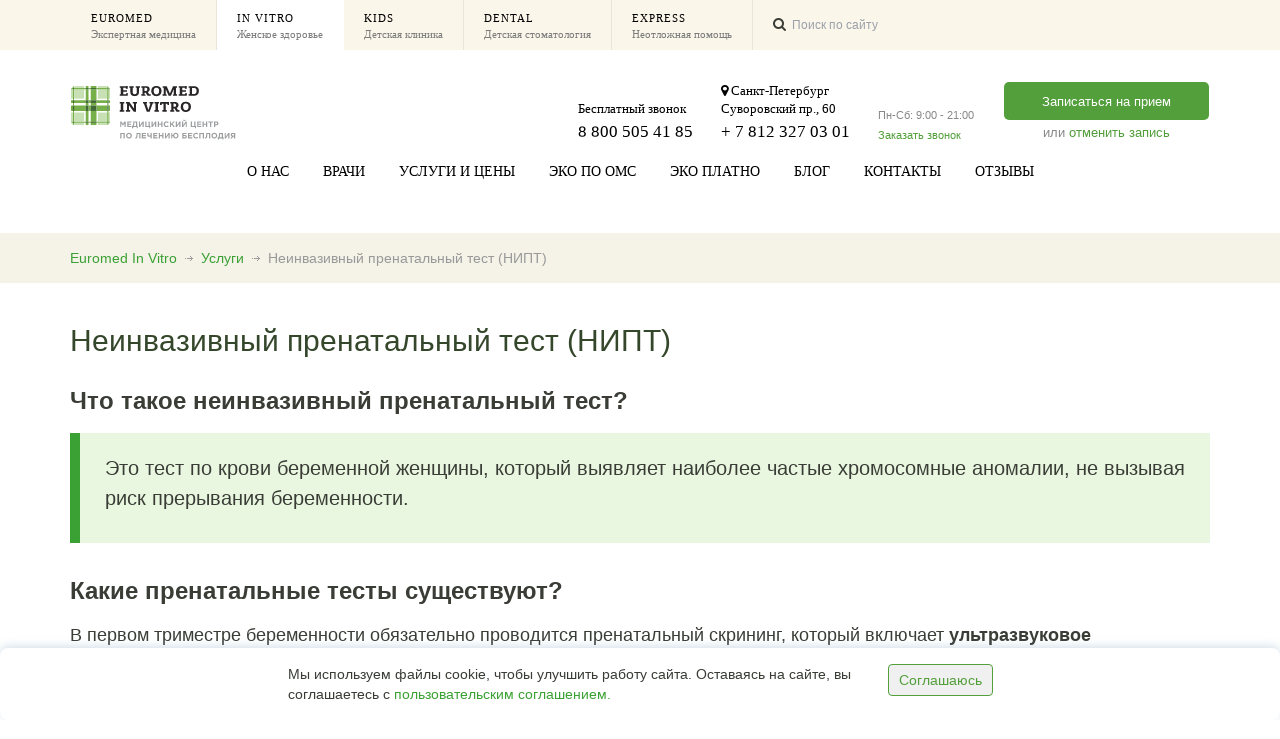

--- FILE ---
content_type: text/html; charset=UTF-8
request_url: https://euromed-invitro.ru/specialist-and-prices/prenatest/
body_size: 14824
content:
<!DOCTYPE html> <!--[if IE 7]><html class="ie ie7" lang="ru-RU" prefix="og: http://ogp.me/ns#"><![endif]--> <!--[if IE 8]><html class="ie ie8" lang="ru-RU" prefix="og: http://ogp.me/ns#"><![endif]--> <!--[if !(IE 7) | !(IE 8) ]><!--><html lang="ru-RU" prefix="og: http://ogp.me/ns#"> <!--<![endif]--><head><meta charset="UTF-8"><meta name="facebook-domain-verification" content="joae0vfjgcv5e6d5al68wji8g4nqjs" /><meta name="google-site-verification" content="GgLFKsu21wlTGcBHzX1EZVsiMhhV_yaH_LLNXmbsEH8" /><!-- Define a viewport to mobile devices to use - telling the browser to assume that the page is as wide as the device (width=device-width) and setting the initial page zoom level to be 1 (initial-scale=1.0) --><meta name="viewport" content="width=device-width, initial-scale=1.0"><meta name="format-detection" content="telephone=no" /> <!-- Yandex.Metrika counter --> <script type="text/javascript">(function(m, e, t, r, i, k, a) {
			m[i] = m[i] || function() {
				(m[i].a = m[i].a || []).push(arguments)
			};
			m[i].l = 1 * new Date();
			for (var j = 0; j < document.scripts.length; j++) {
				if (document.scripts[j].src === r) {
					return;
				}
			}
			k = e.createElement(t), a = e.getElementsByTagName(t)[0], k.async = 1, k.src = r, a.parentNode.insertBefore(k, a)
		})
		(window, document, "script", "https://mc.yandex.ru/metrika/tag.js", "ym");

		ym(15950749, "init", {
			clickmap: true,
			trackLinks: true,
			accurateTrackBounce: true,
			webvisor: true
		});</script> <!-- /Yandex.Metrika counter --><title>Неинвазивный пренатальный тест - Пренатест - Euromed In Vitro СПб</title><!-- This site is optimized with the Yoast SEO plugin v9.1 - https://yoast.com/wordpress/plugins/seo/ --><meta name="description" content="PrenaTest (пренатест) - неинвазивный метод диагностики плода. Сделать пренатальный тест. Точность более 99%. Абсолютно безопасен."/><link rel="canonical" href="https://euromed-invitro.ru/specialist-and-prices/prenatest/" /><meta property="og:locale" content="ru_RU" /><meta property="og:type" content="article" /><meta property="og:title" content="Неинвазивный пренатальный тест - Пренатест - Euromed In Vitro СПб" /><meta property="og:description" content="PrenaTest (пренатест) - неинвазивный метод диагностики плода. Сделать пренатальный тест. Точность более 99%. Абсолютно безопасен." /><meta property="og:url" content="https://euromed-invitro.ru/specialist-and-prices/prenatest/" /><meta property="og:site_name" content="Euromed In Vitro" /><meta property="article:publisher" content="https://www.facebook.com/euromedinvitrorussia" /><meta property="article:author" content="https://www.facebook.com/fedor.poschmann" /><meta property="og:image" content="https://euromed-invitro.ru/wp-content/uploads/2019/10/prenatest.png" /><meta property="og:image:secure_url" content="https://euromed-invitro.ru/wp-content/uploads/2019/10/prenatest.png" /><meta property="og:image:width" content="300" /><meta property="og:image:height" content="300" /><meta name="twitter:card" content="summary" /><meta name="twitter:description" content="PrenaTest (пренатест) - неинвазивный метод диагностики плода. Сделать пренатальный тест. Точность более 99%. Абсолютно безопасен." /><meta name="twitter:title" content="Неинвазивный пренатальный тест - Пренатест - Euromed In Vitro СПб" /><meta name="twitter:image" content="https://euromed-invitro.ru/wp-content/uploads/2019/10/prenatest.png" /> <!-- / Yoast SEO plugin. --><link rel='dns-prefetch' href='//fonts.googleapis.com' /><link rel='dns-prefetch' href='//s.w.org' /><link rel="stylesheet" href="/wp-content/plugins/euromedspoiler/inc/euromedspoiler.css?ver=4.9.26"><link rel="stylesheet" href="/wp-content/plugins/revslider/rs-plugin/css/settings.css?ver=4.6.5"><style id='rs-plugin-settings-inline-css' type='text/css'>.tp-caption.roundedimage img{-webkit-border-radius:300px;  -moz-border-radius:300px;  border-radius:300px}.tp-button.red{background-color:#f15b5a; background-image:none; font-size:18px; color:#fff; padding:15px 30px; text-shadow:none; letter-spacing:1px;  -webkit-border-radius:0;  -moz-border-radius:0;  border-radius:0; -webkit-box-shadow:0px 0px 0px 0px #f15b5a;-moz-box-shadow:0px 0px 0px 0px #f15b5a;box-shadow:0px 0px 0px 0px #f15b5a}.tp-button.red:hover{background-color:#3a3c41;  -webkit-box-shadow:0px 0px 0px 0px #3a3c41;-moz-box-shadow:0px 0px 0px 0px #3a3c41;box-shadow:0px 0px 0px 0px #3a3c41}</style><link rel="stylesheet" href="https://fonts.googleapis.com/css?family=Raleway%3A400%2C100%2C200%2C300%2C500%2C600%2C700%2C800%2C900&#038;ver=4.9.26"><link rel="stylesheet" href="https://fonts.googleapis.com/css?family=Droid+Serif%3A400%2C700%2C400italic%2C700italic&#038;ver=4.9.26"><link rel="stylesheet" href="/wp-content/themes/inspiry-medicalpress/css/bootstrap.css?ver=3.0"><link rel="stylesheet" href="/wp-content/themes/inspiry-medicalpress/js/flexslider/flexslider.css?ver=2.3.0"><link rel="stylesheet" href="/wp-content/themes/inspiry-medicalpress/css/animations.css?ver=1.0"><link rel="stylesheet" href="/wp-content/themes/inspiry-medicalpress/css/main.css?ver=1.0"><link rel="stylesheet" href="/wp-content/themes/inspiry-medicalpress/css/custom-responsive.css?ver=1.0"><link rel="stylesheet" href="/wp-content/themes/inspiry-medicalpress-redesign/style.css?ver=1.0"><link rel="stylesheet" href="/wp-content/themes/inspiry-medicalpress-redesign/style.css?ver=1.1"><link rel="stylesheet" href="/wp-content/themes/inspiry-medicalpress-redesign/child-custom.css?ver=1.1"><link rel="stylesheet" href="/wp-content/themes/inspiry-medicalpress-redesign/front.css?ver=4.9.26"><link rel="stylesheet" href="/wp-content/themes/inspiry-medicalpress-redesign/custom.css?v=1.0.2&#038;ver=4.9.26"><link rel="stylesheet" href="/wp-content/themes/inspiry-medicalpress-redesign/custom-responsive.css?ver=4.9.26"><link rel="stylesheet" href="/wp-content/themes/inspiry-medicalpress-redesign/_css/custom-pages/swiper.css?ver=1.0.1"><link rel='https://api.w.org/' href='https://euromed-invitro.ru/wp-json/' /><link rel="alternate" type="application/json+oembed" href="https://euromed-invitro.ru/wp-json/oembed/1.0/embed?url=https%3A%2F%2Feuromed-invitro.ru%2Fspecialist-and-prices%2Fprenatest%2F" /><link rel="alternate" type="text/xml+oembed" href="https://euromed-invitro.ru/wp-json/oembed/1.0/embed?url=https%3A%2F%2Feuromed-invitro.ru%2Fspecialist-and-prices%2Fprenatest%2F&#038;format=xml" /><meta name="generator" content="WPML ver:3.3.8 stt:47;" /> <!--[if lt IE 9]><script src="http://html5shim.googlecode.com/svn/trunk/html5.js"></script><script src="https://euromed-invitro.ru/wp-content/themes/inspiry-medicalpress/js/respond.min.js"></script><![endif]--><meta name="generator" content="Powered by Visual Composer - drag and drop page builder for WordPress."/> <!--[if IE 8]><link rel="stylesheet" type="text/css" href="https://euromed-invitro.ru/wp-content/plugins/js_composer/assets/css/vc-ie8.css" media="screen"><![endif]--><style type="text/css" title="dynamic-css" class="options-output">nav.main-menu{margin-top:0;}h1, h2, h3, h4, h5, h6, h1 a, h2 a, h3 a, h4 a, h5 a, h6 a, h1 span, h2 span, h3 span, h4 span, h5 span, h6 span{color:#3a3c41;}body{color:#7b7d85;}.header-top{background-color:#60646d;}.header-top p{color:#bbbfc9;}.header-top p span{color:#fefefe;}#header{background-color:#ffffff;}nav.main-menu ul > li > a{color:#60646d;}nav.main-menu ul > li:hover > a, nav.main-menu ul > .current-menu-item > a, nav.main-menu ul > li ul{background-color:#67c9e0;}nav.main-menu ul > li:hover > a, nav.main-menu ul > .current-menu-item > a, nav.main-menu ul > li ul li a{color:#ffffff;}nav.main-menu ul > li ul li:hover a{background-color:#53c3dd;}.mean-container .mean-nav ul li a, .mean-container a.meanmenu-reveal{color:#ffffff;}.mean-container a.meanmenu-reveal span{background-color:#ffffff;}.mean-container .mean-bar a.meanmenu-reveal, .mean-container .mean-bar .mean-nav{background-color:#67c9e0;}.mean-container .mean-bar .mean-nav ul li a{border-color:#73d1e7;}.page-top{background-color:#ffffff;}#main-footer{background-color:#3a3c41;}#main-footer .widget h3.title{color:#f0f5f7;}#main-footer{color:#9ba0aa;}.footer-bottom p{color:#7a7d86;}</style><link href="https://euromed-invitro.ru/wp-content/themes/inspiry-medicalpress-redesign/_css/normalize.css" rel="stylesheet"><link href="https://euromed-invitro.ru/wp-content/themes/inspiry-medicalpress-redesign/_css/bootstrap.min.css" rel="stylesheet"><link href="https://cdnjs.cloudflare.com/ajax/libs/fancybox/3.1.25/jquery.fancybox.css" rel="stylesheet"><link href="https://euromed-invitro.ru/wp-content/themes/inspiry-medicalpress-redesign/_css/font-awesome.min.css" rel="stylesheet"><link href="https://euromed-invitro.ru/wp-content/themes/inspiry-medicalpress-redesign/_css/common.css?ver=1.023" rel="stylesheet"><link href="https://euromed-invitro.ru/wp-content/themes/inspiry-medicalpress-redesign/_css/icons.css?ver=1.023" rel="stylesheet"><link href="https://euromed-invitro.ru/wp-content/themes/inspiry-medicalpress-redesign/_css/inner.css?ver=1.023" rel="stylesheet"><link href="https://euromed-invitro.ru/wp-content/themes/inspiry-medicalpress-redesign/_css/size.css?ver=1.023" rel="stylesheet"><link href="https://euromed-invitro.ru/wp-content/themes/inspiry-medicalpress-redesign/_css/responsive_hf.css?ver=1.023" rel="stylesheet"><link href="https://euromed-invitro.ru/wp-content/themes/inspiry-medicalpress-redesign/_css/home.css?ver=1.023" rel="stylesheet"><!--[if lte IE 9]><link rel="stylesheet" href="/wp-content/themes/inspiry-medicalpress-child/ie.css" type="text/css"> <![endif]--> <!-- TODO: rmv  --></head><body class="service-template-default single single-service postid-6566 inspiry-themes inspiry-medicalpress-theme prenatest wpb-js-composer js-comp-ver-4.4.2 vc_responsive"> <!-- Yandex.Metrika counter --> <noscript><div><img src="https://mc.yandex.ru/watch/15950749" style="position:absolute; left:-9999px;" alt="" /></div> </noscript> <!-- /Yandex.Metrika counter --> <!--[if lt IE 7]><p class="chromeframe">You are using an <strong>outdated</strong> browser. Please <a
href="http://browsehappy.com/">upgrade your browser</a> or <a
href="<php echo 'http://www.google.com/chromeframe/?redirect=true'; ?>">activate Google Chrome Frame</a> to
improve
your experience.</p> <![endif]--> <a href="" class="btn-top"> <svg width="58" height="58" viewBox="0 0 58 58" fill="none" xmlns="http://www.w3.org/2000/svg"> <g filter="url(#filter0_d_574_28200)"> <rect x="8" y="4" width="42" height="42" rx="21" fill="#539f3c" /> <path d="M28 35C28 35.5523 28.4477 36 29 36C29.5523 36 30 35.5523 30 35L28 35ZM29.7071 15.2929C29.3166 14.9024 28.6834 14.9024 28.2929 15.2929L21.9289 21.6569C21.5384 22.0474 21.5384 22.6805 21.9289 23.0711C22.3195 23.4616 22.9526 23.4616 23.3431 23.0711L29 17.4142L34.6569 23.0711C35.0474 23.4616 35.6805 23.4616 36.0711 23.0711C36.4616 22.6805 36.4616 22.0474 36.0711 21.6569L29.7071 15.2929ZM30 35L30 16L28 16L28 35L30 35Z" fill="white" /> </g> <defs> <filter id="filter0_d_574_28200" x="0" y="0" width="58" height="58" filterUnits="userSpaceOnUse" color-interpolation-filters="sRGB"> <feFlood flood-opacity="0" result="BackgroundImageFix" /> <feColorMatrix in="SourceAlpha" type="matrix" values="0 0 0 0 0 0 0 0 0 0 0 0 0 0 0 0 0 0 127 0" result="hardAlpha" /> <feOffset dy="4" /> <feGaussianBlur stdDeviation="4" /> <feComposite in2="hardAlpha" operator="out" /> <feColorMatrix type="matrix" values="0 0 0 0 0.297108 0 0 0 0 0.379167 0 0 0 0 0.189583 0 0 0 0.15 0" /> <feBlend mode="normal" in2="BackgroundImageFix" result="effect1_dropShadow_574_28200" /> <feBlend mode="normal" in="SourceGraphic" in2="effect1_dropShadow_574_28200" result="shape" /> </filter> </defs> </svg> </a><div class="wrap"><div class="redline"></div><header><div id="htop"><div id="clinicslide"><div class="head">Клиники группы Euromed:</div><ul><li><a id="euromed" href="https://euromed.ru/">Euromed Clinic <small>Экспертная медицина</small> </a></li><li><a id="kids" href="https://deti-euromed.ru/">Euromed Kids <small>Детская клиника</small> </a></li><li><a id="dental" href="https://euromed-dental.ru/">Euromed Dental <small>Детская стоматология</small> </a></li><li><a id="express" href="https://euromed.ru/specialist-and-prices/vyezdnaya-sluzba-euromed-express/">Euromed Express <small>Неотложная помощь</small> </a></li></ul></div><div class="mobile"><div class="htitle">Медицинский центр по лечению бесплодия, репродукции и планированию семьи</div><div class="hphone"><a href="tel:+78123270301">+ 7 812 327 03 01</a></div><div class="hotherclinic"><a href="https://euromed.ru/">Другие клиники <i class="fa fa-angle-down"></i></a></div></div><div class="desktop"><ul id="clinicnav" class="htop_nav"><li><a href="https://euromed.ru/">Euromed <small>Экспертная медицина</small> </a></li><li><a class="on" href="https://euromed-invitro.ru/">In Vitro <small>Женское здоровье</small> </a></li><li><a href="https://deti-euromed.ru/">Kids <small>Детская клиника</small> </a></li><li><a href="https://euromed-dental.ru/">Dental <small>Детская стоматология</small> </a></li><li><a href="https://euromed.ru/specialist-and-prices/vyezdnaya-sluzba-euromed-express/">Express <small>Неотложная помощь</small> </a></li></ul><!--<div class="hlk"><a rel="nofollow" href="https://lk.euromed.ru/"><i class="fa fa-lock fa-fw"> </i>Личный кабинет</a></div> --><div id="hsrch" class="hsearch"><i class="fa fa-search"></i> <input type="text" id="input_search" placeholder="Поиск по сайту"></div></div></div><div id="hfoot"><div class="mobile"><div class="happo"><a href="/appointment/" rel="nofollow">Запись</a></div><div class="hhmenu"><a href=""><i class="fa fa-navicon"></i> Меню</a></div> <!--<div style="text-decoration: underline; padding-right: 10px;display: block;float: right;font-size: 0.9em;"> <a href="" class="b-callback-link j-callback">Заказать<br>звонок</a></div> --><div class="hphone"> <a href="#" class="b-callback-link j-callback"> <i class="fa fa-phone"></i> </a></div><div class="hsearch"> <a href="/search/"><i class="fa fa-search"></i></a></div><div class="hlogo"><a href="/"> <img src="/wp-content/themes/inspiry-medicalpress-redesign/_i/logo-invitro-mobile.svg" alt="Клиника Euromed In Vitro - ЭКО, Лечение бесплодия" width="120"></a></div><div id="slidemainmenu"> <!--<ul><li class="menu-item"><a href="https://lk.euromed.ru">Личный кабинет</a></li></ul> --><ul><li class="menu-item menu-o-nas"><a href="/about/">О нас<i class="fa fa-chevron-right fa-pull-right"></i></a></li><li class="menu-item menu-vrachi"><a href="/specialists/vse-doktora/">Врачи<i class="fa fa-chevron-right fa-pull-right"></i></a></li><li class="active menu-item menu-uslugi-i-tseny"><a href="https://euromed-invitro.ru/specialist-and-prices/">Услуги и цены<i class="fa fa-chevron-right fa-pull-right"></i></a></li><li class="menu-item menu-eko-po-oms"><a href="/eco-free/">ЭКО по ОМС<i class="fa fa-chevron-right fa-pull-right"></i></a></li><li class="menu-item menu-eko-platno"><a href="https://euromed-invitro.ru/specialist-and-prices/price/">ЭКО платно<i class="fa fa-chevron-right fa-pull-right"></i></a></li><li class="menu-item menu-blog"><a href="/news/">Блог<i class="fa fa-chevron-right fa-pull-right"></i></a></li><li class="menu-item menu-kontakty"><a href="https://euromed-invitro.ru/contacts/">Контакты<i class="fa fa-chevron-right fa-pull-right"></i></a></li><li class="menu-item menu-otzyvy"><a href="https://euromed-invitro.ru/reviews/">Отзывы<i class="fa fa-chevron-right fa-pull-right"></i></a></li></ul></div></div><div class="desktop" data-offset="0" data-diff="80" data-diff-tablet="0" data-fixed-class="fixed-head"><div class="desktop__inner"><div class="hfoot-left"><div class="hlogo"><a href="/"> <img src="/wp-content/themes/inspiry-medicalpress-redesign/_i/logo-invitro-desktop.svg" alt="Клиника Euromed In Vitro - ЭКО, Лечение бесплодия"> <img src="/wp-content/themes/inspiry-medicalpress-redesign/_i/logo-invitro-mobile.svg" alt="Клиника Euromed In Vitro - ЭКО, Лечение бесплодия"></a></div></div><div class="hfoot-right"><div class="haddr"><a class="addr">Бесплатный звонок</a><a href="tel:88005054185">8 800 505 41 85</a></div><div id="map_header" style="display: none;">&nbsp;</div><div class="haddr"> <a class="addr" href="/contacts/#map_contact"> <i class="fa fa-map-marker"></i> Санкт-Петербург<br />Суворовский пр., 60 </a> <a href="tel:+78123270301">+ 7 812 327 03 01</a></div><div class="ph">Пн-Сб: 9:00 - 21:00 <a href="" class="b-callback-link j-callback">Заказать
звонок</a><div class="b-callback"><div class="b-callback-block"><form class="callback-form"><p>Номер вашего телефона</p><div class="callback-form-error" style="display: none;"><p class="g-error">Пожалуйста, введите правильный номер телефона</p></div> <input class="j-phone phone-number ninja-forms-mask mask" data-mask="+7 (999) 999-99-99" placeholder="+7 (921) 123-45-67" type="text" name="phone" value=""> <input class="j-fio" placeholder="ФИО" type="text" name="fio" value=""><input class="j-comment" placeholder="Причина звонка" type="text" name="comment" value=""> <label class="checkbox-consent"> <input class="j-consent" type="checkbox" name="consent" required
data-parsley-error-message="Вы должны дать согласие на обработку персональных данных"> <span> Я согласен(а) на обработку персональных данных в соответствии с документом <a target="_blank" rel="nofollow" href="https://euromed-invitro.ru/wp-content/uploads/2025/11/Politika-konfidentsialnosti-OOO-EMK-na-2025-god-szhatyj.pdf"> Политика конфиденциальности </a> </span> </label> <input type="submit" class="g-but b-but-red callback-form" value="Перезвоните мне"></form><div class="callback-form-result" style="display: none;"><p class="result">Спасибо, вам перезвонят в ближайшее время</p> <a href="#" class="g-link g-close">Закрыть</a></div><div class="callback-loader"> <img src="/callback/loader.gif" alt=""></div></div></div></div><div class="buttons"><a class="btn" href="/appointment/" rel="nofollow">Записаться
на прием</a>или <a rel="nofollow" href="/appdel/">отменить запись</a></div></div><div class="mnav"><ul id="mainnav"><li class=" menu-o-nas menu-item menu-o-nas"><a href="/about/">О нас</a></li><li class=" menu-vrachi menu-item menu-vrachi"><a href="/specialists/vse-doktora/">Врачи</a></li><li class="active  menu-uslugi-i-tseny menu-item menu-uslugi-i-tseny"><a href="https://euromed-invitro.ru/specialist-and-prices/">Услуги и цены</a></li><li class=" menu-eko-po-oms menu-item menu-eko-po-oms"><a href="/eco-free/">ЭКО по ОМС</a></li><li class=" menu-eko-platno menu-item menu-eko-platno"><a href="https://euromed-invitro.ru/specialist-and-prices/price/">ЭКО платно</a></li><li class=" menu-blog menu-item menu-blog"><a href="/news/">Блог</a></li><li class=" menu-kontakty menu-item menu-kontakty"><a href="https://euromed-invitro.ru/contacts/">Контакты</a></li><li class=" menu-otzyvy menu-item menu-otzyvy"><a href="https://euromed-invitro.ru/reviews/">Отзывы</a></li><li class="more" style="display: none"><a href="javascript:void(0)">еще</a><ul class="sub-menu"></ul></li></ul></div></div></div></div></header><div id="content_"> <!-- single service ! prenatest--><div class="page-top page-top-dark clearfix"><div class="container"><nav class="bread-crumb"><ul class="breadcrumb clearfix testcl"><li><a href="https://euromed-invitro.ru">Euromed In Vitro</a><span class="divider"></span></li><li><a href="https://euromed-invitro.ru/specialist-and-prices/">Услуги</a><span class="divider"></span></li><li class="active">Неинвазивный пренатальный тест (НИПТ)</li></ul></nav></div></div><div class="content-page faq-page clearfix"><div class="container"><div class="row"><div class="content col-lg-12 col-md-12 col-sm-12 "><h1 class="entry-title">Неинвазивный пренатальный тест (НИПТ)</h1><div class="entry-content"><h2><strong>Что такое неинвазивный пренатальный тест?</strong></h2><blockquote><p>Это тест по крови беременной женщины, который выявляет наиболее частые хромосомные аномалии, не вызывая риск прерывания беременности.</p></blockquote><h2>Какие пренатальные тесты существуют?</h2><p>В первом триместре беременности обязательно проводится пренатальный скрининг, который включает <strong>ультразвуковое исследование и биохимический анализ крови</strong>. В комбинации с возрастом матери определяется степень риска определенных генетических нарушений у плода, однако ДНК плода не исследуется. Точность такого скрининга относительно невысока (80-95%).</p><p>В случае, если пренатальный комбинированный скрининг выявит высокий риск генетических нарушений, будущую мать направляют на инвазивную диагностику. Точность данного исследования превышает 99%, однако, существует риск прерывания беременности (приблизительно 1 из 200 случаев).</p><p>С новыми неинвазивными пренатальными тестами есть возможность провести исследование с диагностической точностью <strong>более 99%</strong> и совершенно без риска для беременности – нужно всего лишь сдать кровь.</p><h2><strong>Показания к проведению неинвазивного пренатального теста:</strong></h2><p><strong>1)  Ранний скрининг с высокой точностью:</strong></p><p>– с 10-й недели беременности;</p><p>– в качестве более точного скринингового теста по сравнению со стандартным комбинированным скринингом;</p><p>– старший репродуктивный возраст;</p><p>– отягощённый анамнез по хромосомным аномалиям в семье, по потерям беременности, неудачам;</p><p>– может быть предложен всем беременным.</p><p><strong>2)  Решение о проведении по результатам I скрининга:</strong></p><p>– по результатам комбинированного скрининга I триместра риск 1:1000 и выше («серая зона» риска);</p><p>– при низких рисках по скринингу I триместра, однако при отклонениях в показателях сывороточных белков или в случае «мягких» маркеров хромосомных аномалий.</p><p>В сотрудничестве с лабораторией Medical Genomix мы предлагаем Вам неинвазивный пренатальный тест нового поколения, который точно измеряет количество внеклеточной ДНК плода в крови матери и определяет генетические нарушения у плода.</p><h2><strong>Особенности:</strong></h2><ul><li>проводится с 10-й недели для одноплодной и многоплодной беременности;</li><li>обеспечивает наивысшую достоверность (более 99%) определения наиболее часто встречающихся генетических нарушений плода;</li><li>абсолютно безопасен как для матери, так и для будущего ребенка – нет риска прерывания беременности;</li><li>применяется как при естественной беременности, так и при использовании ВРТ;</li><li>применяется при использовании донорского ооцита и при суррогатном материнстве;</li><li>отсутствуют возрастные ограничения;</li><li>по желанию можно определить пол будущего ребенка (опция бесплатна).</li></ul><h2><strong>Что определяет НИПТ:</strong></h2><blockquote><p><strong>MGiEASY 1 </strong> <strong>– 20000 руб. / 14 рабочих дней</strong></p></blockquote><ul><li>Синдром Дауна (Трисомия 21)</li><li>Пол плода (по желанию)</li></ul><blockquote><p><strong>MGiEASY 2 </strong> <strong>– 23000 </strong><strong>руб</strong><strong>. / 14 </strong><strong>рабочих</strong> <strong>дней</strong></p></blockquote><ul><li>Синдром Дауна (Трисомия 21)</li><li>Синдром Эдвардса (Трисомия 18)</li><li>Синдром Патау (Трисомия 13)</li><li>Пол плода (по желанию)</li></ul><blockquote><p><strong>MGiEASY 3 </strong> <strong>– 27000 </strong><strong>руб</strong><strong>. / 14 </strong><strong>рабочих</strong> <strong>дней</strong></p></blockquote><ul><li>Трисомии по 21, 13 и 18 хромосоме</li><li>Анеуплоидии половых хромосом (Синдром Тернера, синдром Клайнфельтера, Трисомия Х, Синдром Якобса, Синдром ХХУУ)</li><li>Пол плода (по желанию)</li></ul><blockquote><p><strong>MGiEASY 4 </strong><strong>– 31000 </strong><strong>руб</strong><strong>. / 14 </strong><strong>рабочих</strong> <strong>дней</strong></p></blockquote><ul><li>Трисомии по 22, 21, 18, 16, 13 и 9 хромосоме</li><li>Анеуплоидии половых хромосом</li><li>Пол плода (по желанию)</li></ul><blockquote><p><strong>MGiEASY 5 </strong> <strong>– 34000 </strong><strong>руб</strong><strong>. / 14 </strong><strong>рабочих</strong> <strong>дней</strong></p></blockquote><ul><li>Все хромосомы, включая анеуплоидии половых хромосом;</li><li>Пол плода (по желанию)</li></ul><blockquote><p><strong>Определение резус-фактора плода</strong> (<a href="https://euromed-invitro.ru/specialist-and-prices/rezus-faktor/">подробнее по ссылке</a>)<strong> – 13000 руб. / 6 рабочих дней</strong></p></blockquote><ul><li>Резус-фактор плода</li></ul><blockquote><p><strong>Определение пола плода </strong><strong> – 13000 руб. / 6 рабочих дней</strong></p></blockquote><ul><li>Пол плода (экспертный тест 99%)</li></ul><h2><strong>Ограничения</strong></h2><p><strong>I.</strong> Точность этих тестов может быть снижена при следующих состояниях:</p><p>– хромосомная анеуплоидия у матери;</p><p>– мозаицизм (плодный или ограниченный плацентой);</p><p>– переливание аллогенной крови, трансплантация или терапия стволовыми клетками;</p><p>– синдром исчезающего близнеца;</p><p>– многоплодная беременность (3 или более плодов).</p><p>– онкологическое заболевание у матери</p><p>– постоянное лечение низкомолекулярным гепарином.</p><p><strong>II.</strong>Тесты не выявляют триплоидии и дефекты нервной трубки.</p><p><strong>III</strong><strong>.</strong> Тесты имеют уровень обнаружения, приближающийся к 100%, но не являются диагностическими тестами. Для окончательного диагноза требуется инвазивная пренатальная диагностика, включающее кариотипирование (анализ всех хромосом), пренатальный хромосомный микроматричный анализ или срочный скрининг хромосом методами QF-PCR или FISH. Отрицательный результат (аномалий не обнаружено) должен сопоставляться с другим клиническим данным (УЗИ и т.д.), и не исключает полностью наличия всех типов генетических заболеваний у плода, врожденных дефектов или других заболеваний, проверенных или нет.</p><p><strong>IV</strong><strong>.</strong> В некоторых случаях результаты могут быть неинформативными при первом анализе секвенирования, и поэтому может потребоваться второе секвенирование, которое задержит выдачу результатов. В очень редких случаях из-за того, что процент свободно циркулирующей ДНК плода ниже уровня детекции для этого метода (2%), необходимо будет предоставить новый образец материнской крови.</p><blockquote><p><strong>!</strong> Исследования проводятся <strong>только</strong> по предварительной записи по телефону <strong><u><a href="tel:+78123270301">8 (812) 327-03-01</a></u></strong>.</p></blockquote><div class="reviews-block-wrapper"><h3>Отзывы пациенток об ЭКО по ОМС в Euromed In Vitro</h3><div class="reviews-list"><div class="item"> <strong> Татьяна </strong> <span> 16 января, 2026<div class="list-stars"><ul><li class="gold"></li><li class="gold"></li><li class="gold"></li><li class="gold"></li><li class="gold"></li></ul></div> </span><div class="content"><p> Хочу от всей души поблагодарить оперирующего хирурга Марию Сергеевну Собивчак и оперирующую команду: анестезиолога Алиева О.М и медсестер Архипенко А.А. и др (не знаю ФИО).Как и любому человеку перед операцией, мне было волнительно. Но с первой минуты в операционной это волнение ушло, потому что я увидела слаженную команду, где все действия четкие и отлаженные. Мария Сергеевна вселила спокойствие и выздоравление. Говлрит очень спокойно, по делу, ничего лишнего — и это вселяет уверенность, что всё непременно будет хорошо.Наркоз был перенесен легко. Главное, что нигде не было утомительного ожидания — всё четко и организованно. Очнулась я уже в палате, даже не поняла, как меня так бережно доставили (хотя я бы, наверное, и сама дошла, не хотелось хлопот доставлять :) ). Но эта бережность для меня очень важна.И это внимание не закончилось в операционной. Лечащий гинеколог Лекарева Татьяна Михайловна заглянула, Мария Сергеевна проговлрила все медицинские моменты, медсестра принесла чай… Глядя на всё это, понимаешь, в каких заботливых и профессиональных руках ты оказался.Для меня это ценно. Очень хочется, чтобы во всех медицинских учреждениях было именно так: сочетание высочайшего профессионализма с искренним человеческим участием.Спасибо вам за моё здоровье, за комфорт и за бережное отношение к пациенту. Вы — лучшие!</p> <strong>Ответ клиники:</strong></p> Спасибо вам за такой искренний и трогательный отзыв ❤️ Спасибо, что так подробно поделились своими ощущениями — от волнения перед операцией до спокойствия и заботы после неё. Очень ценно читать про слаженность команды, бережное отношение и ту атмосферу, в которой появляется чувство уверенности и безопасности.</p> Желаем вам лёгкого восстановления, крепкого здоровья и только хорошего самочувствия!</p> С заботой, Euromed In Vitro</p></div></div><div class="item"> <strong> Галина </strong> <span> 16 января, 2026<div class="list-stars"><ul><li class="gold"></li><li class="gold"></li><li class="gold"></li><li class="gold"></li><li class="gold"></li></ul></div> </span><div class="content"><p> Наталья Юрьевна Мельникова- специалист высшего уровня!</p> <strong>Ответ клиники:</strong></p> Добрый день! Спасибо за высокую оценку и такие чудесные слова!
Будьте здоровы!</p> С заботой, Euromed In Vitro</p></div></div><div class="item"> <strong> Пользователь НаПоправку </strong> <span> 15 января, 2026<div class="list-stars"><ul><li class="gold"></li><li class="gold"></li><li class="gold"></li><li class="gold"></li><li class="gold"></li></ul></div> </span><div class="content"><p> Хороший врач. Все сказано по делу, порекомендовала хирурга к которому нужно обратиться, прежде чем делать ЭКО. Смотрела аккуратно и тщательно. Все рассказала, что видит и что делать дальше. Прописала нужные лекарства и морально поддержала.
Спасибо за такого врача.</p> <strong>Ответ клиники:</strong></p> Спасибо вам за тёплый отзыв и высокую оценку работы Ольги Александровны 💚 Желаем вам крепкого здоровья и успехов на пути к вашей цели!</p> С заботой, Euromed In Vitro</p></div></div><div class="item"> <strong> Yana S. </strong> <span> 7 января, 2026<div class="list-stars"><ul><li class="gold"></li><li class="gold"></li><li class="gold"></li><li class="gold"></li><li class="gold"></li></ul></div> </span><div class="content"><p> Отличная клиника. Я пришла по ДМС и боялась, что как и во многих клиниках будет предвзятое отношение, но нет! Здесь одинаково относятся ко всем пациентам. Отдельное огромное спасибо сотрудницам ресепшен, которые работали 26.12 во второй половине дня и доктору Лекаревой Татьяне Михайловне. Если бы все врачи были так же тактичны, доброжелательны и компетентны , как она, то люди бы чаще ходили по врачам и хотели бы лечиться 🤍</p> <strong>Ответ клиники:</strong></p> Спасибо вам за такой тёплый и важный для нас отзыв ❤️
Мы рады, что вы отметили равное и внимательное отношение ко всем пациентам — для нас это принципиально. Обязательно передадим слова благодарности сотрудницам ресепшен и Татьяне Михайловне. Нам очень приятно, что вы высоко оценили её тактичность, доброжелательность и профессионализм.</p> Желаем вам крепкого здоровья и будем рады видеть вас снова!</p>С заботой, Euromed In Vitro ❤️</p></div></div><div class="item"> <strong> Пользователь ПроДокторов </strong> <span> 1 января, 2026<div class="list-stars"><ul><li class="gold"></li><li class="gold"></li><li class="gold"></li><li class="gold"></li><li class="gold"></li></ul></div> </span><div class="content"><p> Была на приёме у Ирины Андреевны для ЭКО. Я в восторге. На приёме Ирина Андреевна провела осмотр, и мы сразу нашли общий язык. Хочу выразить огромную благодарность врачу Степановой Ирине Андреевне. Это грамотный профессионал своего дела! На приёме всё чётко и по существу. Мы снова станем родителями благодаря профессионализму, полной отдаче, высокой компетентности и прекрасным человеческим качествам Ирины Андреевны, которая, не жалея личного времени, помогает людям. Ни разу она не отказала в совете или консультации. Побольше бы таких специалистов. Врач с большой буквы!</p> <strong>Ответ клиники:</strong></p> Спасибо вам за такие тёплые и вдохновляющие слова 💛
Мы искренне рады, что приём у Ирины Андреевны оставил у вас такие чувства доверия и уверенности. Её профессионализм, вовлечённость и внимательное отношение к каждому пациенту — действительно то, чем мы очень гордимся.</p> От всей команды Euromed In Vitro желаем вам спокойного пути, крепкого здоровья и самого главного — счастья в ожидании нового чуда. Спасибо, что поделились своей историей и выбрали нас.</p> С заботой, Euromed In Vitro</p></div></div></div><h3><a href="/reviews/">Читать все отзывы</a></h3></div></div></div></div></div></div></div></div></div><footer><div id="company"><div class="eg"> <a href="https://euromed-group.ru/" rel="nofollow">Группа компаний Euromed</a></div><div class="allproject"><ul class="clinic-list"><li class="euromed1"><a href="https://euromed.ru/">Euromed <span>Clinic</span></a></li><li class="euromed2"><a href="https://euromed-invitro.ru/">Euromed <span>In Vitro</span></a></li><li class="euromed4"><a href="https://euromed.ru/specialist-and-prices/vyezdnaya-sluzba-euromed-express/">Euromed <span>Express</span></a></li><li class="euromed3"><a href="https://deti-euromed.ru/">Euromed <span>Kids</span></a></li><li class="euromed8"><a href="https://euromed-dental.ru/">Euromed <span>Dental</span></a></li></ul></div></div><div class="mobile"><div class="mcontacts"> <a href="tel:+78123270301"><i class="fa fa-phone-square"></i> +7 812 327 03 01</a> <small>ПН-СБ с 9 до 21:00</small> <a class="maddr" rel="nofollow"
href="/contacts/#map_contact"><i
class="fa fa-map-marker"></i> CПб, Суворовский проспект, 60</a></div></div><div id="footer"><div class="fcopy"> <img src="/wp-content/themes/inspiry-medicalpress-redesign/_i/logo-invitro-mobile.svg" width="120" alt="Клиника ЭКО Euromed In Vitro"> <small>Медицинский центр по лечению бесплодия, репродукции и планированию семьи в СПб.				ООО&nbsp;"Евромед Клиник" <br>1999-2026 </small></div><div class="fnav"><ul id="menu-footer-menu" class="footer-menu clearfix"><li class=" menu-o-nas menu-item menu-o-nas"><a href="https://euromed-invitro.ru/about/">О нас</a></li><li class=" menu-vrachi menu-item menu-vrachi"><a href="/specialists/vse-doktora/">Врачи</a></li><li class="active  menu-uslugi-i-tseny menu-item menu-uslugi-i-tseny"><a href="https://euromed-invitro.ru/specialist-and-prices/">Услуги и цены</a></li><li class=" menu-eko-po-oms menu-item menu-eko-po-oms"><a href="/eco-free/">ЭКО по ОМС</a></li><li class=" menu-eko-platno menu-item menu-eko-platno"><a href="/specialist-and-prices/price/">ЭКО платно</a></li><li class=" menu-novosti menu-item menu-novosti"><a href="/news/">Новости</a></li><li class=" menu-kontakty menu-item menu-kontakty"><a href="https://euromed-invitro.ru/contacts/">Контакты</a></li><li class=" menu-otzyvy menu-item menu-otzyvy"><a href="https://euromed-invitro.ru/reviews/">Отзывы</a></li><li class=" menu-prajs menu-item menu-prajs"><a href="https://euromed-invitro.ru/prices/">Прайс</a></li><li class=" menu-patsientam menu-item menu-patsientam"><a href="https://euromed-invitro.ru/patients/">Пациентам</a></li></ul></div><div class="fcontacts"><p><a href="/contacts/">Контакты</a></p><p><a class="addr" href="/contacts/#map_header">Санкт-Петербург,<br>Суворовский пр., 60</a> <br>метро: Чернышевская, Площадь Восстания, Новочеркасская<br> <span>ПН-СБ 9:00 до 21:00</span><br /> <a href="mailto:info@euromed-invitro.ru"><span>info@euromed-invitro.ru</span></a></p><p><a href="tel:+78123270301" class="phone nowrap">+7 812 327 03 01</a><br> <a href="#" class="b-callback-link j-callback">Заказать звонок</a></p></div><div class="fbuttons"><a href="#" id="ltbtn" class="fbtn quick-question-button"><i class="fa fa-question-circle fa-1x"></i> Мне только спросить</a> <a href="/reviews/#for_leave_review_form" class="fbtn2" rel="nofollow" role="button">Оставить отзыв</a><div class="btn-group center-block"> <a rel="nofollow" href="https://vk.com/euromedinvitro"> <span class="fa-stack fa-lg"> <i class="fa fa-circle-thin fa-stack-2x"></i> <i class="fa fa-vk fa-stack-1x "></i> </span> </a> <a rel="nofollow" href="https://ok.ru/group/62414904754381"> <span class="fa-stack fa-lg"> <i class="fa fa-stack-2x"></i> <i class="fa fa-odnoklassniki fa-stack-2x"></i> </span> </a> <a rel="nofollow" href="https://t.me/euromed_invitro"> <span class="fa-stack fa-lg"> <i class="fa fa-circle-thin fa-stack-2x"></i> <i class="fa fa-telegram fa-stack-2x"></i> </span> </a> <a rel="nofollow" href="https://www.youtube.com/user/EuromedInVitro"> <span class="fa-stack fa-lg"> <i class="fa fa-stack-2x"></i> <i class="fa fa-youtube fa-stack-2x"></i> </span> </a></div><div style="width:100%"> <iframe src="https://yandex.ru/sprav/widget/rating-badge/228676976709?type=rating" width="150" height="50"></iframe></div></div></div><div class="mobile"><div class="mgroup"> <a rel="nofollow" href="https://euromed-group.ru/"> Группа компаний Euromed Group</a><div class="mgroup_select"> <a href="" class="mgroup_button"> Все клиники группы <i class="fa fa-chevron-down pull-right fa-st"></i> </a><div class="mgroup_option"><ul><li class="euromed1"><a href="https://euromed.ru/">Euromed <span>Clinic</span></a></li><li class="euromed2"><a href="https://euromed-invitro.ru/">Euromed <span>In Vitro</span></a></li><li class="euromed4"><a href="https://euromed.ru/specialist-and-prices/vyezdnaya-sluzba-euromed-express/">Euromed <span>Express</span></a></li><li class="euromed3"><a href="https://deti-euromed.ru/">Euromed <span>Kids</span></a></li><li class="euromed8"><a href="https://euromed-dental.ru/">Euromed <span>Dental</span></a></li></ul></div></div></div><div class="fcopy"> <img src="/wp-content/themes/inspiry-medicalpress-redesign/_i/logo-invitro-mobile.svg" width="200" alt="Клиника ЭКО Euromed In Vitro"> <small>Клиника женского здоровья				ООО&nbsp;"Евромед Клиник" <br>1999-2026 </small></div></div><div class="license"><p><a target="_blank" rel="nofollow" href="/wp-content/uploads/2022/06/Vypiska_iz_reestra_OOO_Evromed_Klinik.pdf">Лицензия на осуществление деятельности по обороту наркотических средств, психотропных веществ и их прекурсоров, культивированию наркосодержащих растений №Л017-01148-78/00148855 от 27 марта 2019 г.</a><br> <a target="_blank" rel="nofollow" href="/wp-content/uploads/2024/05/2019.10.11-Litsenziya-OOO-EMK.-Osnovnaya-i-VMP-na-2024.05.16-1.pdf">Лицензии на осуществление медицинской деятельности, в том числе с использованием вспомогательных репродуктивных технологий № Л041-00110-47/00588738 от 11 октября 2019 г.</a> <br /><span style="color:#999">Лицензирующий орган: Территориальный орган Росздравнадзора по г. Санкт-Петербургу и Ленинградской области</span> <br /></p><p> <span style="color:#999">ОГРН - 1027807578094, ИНН 7814098943</span> <br /><a href="https://minzdrav.gov.ru/opendata/7707778246-utverzdenniestandartimedicinskoipomoshi/visual" target="_blank" rel="nofollow">Утвержденные стандарты медицинской помощи</a> <br /><a href="https://cr.minzdrav.gov.ru/" target="_blank" rel="nofollow">Рубрикатор клинических рекомендаций</a> <br><a href="http://publication.pravo.gov.ru/document/0001201905080038" target="_blank" rel="nofollow">Приказ Министерства здравоохранения РФ от 28.02.2019 № 103н</a></p><p> <a target="_blank" rel="nofollow" href="/wp-content/uploads/tr1.pdf">ООО Евромед Клиник Сводная ведомость оценки труда</a><br> <a target="_blank" rel="nofollow" href="/wp-content/uploads/tr2.pdf">ООО Евромед Клиник Перечень мероприятий оценки труда</a><br></p><p> <a target="_blank" rel="nofollow" href="https://euromed-invitro.ru/wp-content/uploads/2025/11/Politika-konfidentsialnosti-OOO-EMK-na-2025-god-szhatyj.pdf">Политика конфиденциальности</a></p></div></footer></div><!-- showСookieNotification modal --><div id="showCookieNotification"><div class="cookie-wrapper"><div class="cookie-nf-body"><div class="cookie-nf-text"> Мы используем файлы cookie, чтобы улучшить работу сайта. Оставаясь на сайте, вы соглашаетесь с <a href="/cookie-policy/">пользовательским соглашением.</a></div><div class="cookie-nf-buttons"> <button type="button" class="cookie-nf-accept"> Соглашаюсь </button></div></div></div></div> <script src="https://code.jquery.com/jquery-3.0.0.js"></script> <script src="https://code.jquery.com/jquery-migrate-3.0.0.js"></script> <script src="https://maxcdn.bootstrapcdn.com/bootstrap/3.3.7/js/bootstrap.min.js"></script> <script src="//maps.googleapis.com/maps/api/js?libraries=places&key=AIzaSyA5Yxqf5HgaL39jz956afcacmibdPkaEmc"></script> <script src="https://cdnjs.cloudflare.com/ajax/libs/fancybox/3.1.25/jquery.fancybox.js"></script> <script src="/wp-content/themes/inspiry-medicalpress-redesign/_js/functions.js?ver=1.016"></script> <script>function getCookie(name) {
		let matches = document.cookie.match(new RegExp(
			"(?:^|; )" + name.replace(/([\.$?*|{}\(\)\[\]\\\/\+^])/g, '\\$1') + "=([^;]*)"
		));
		return matches ? decodeURIComponent(matches[1]) : undefined;
	}
	$("#showCookieNotification .cookie-nf-accept").on("click", function() {
		$("#showCookieNotification").fadeOut();
		document.cookie = "showCookieNotification=true; path=/; max-age=2592000";
	});
	if (!getCookie('showCookieNotification')) {
		$("#showCookieNotification").fadeIn();
	}</script> <script type='text/javascript'>/*  */
var title = {"unfolded":"\u0420\u0430\u0437\u0432\u0435\u0440\u043d\u0443\u0442\u044c","folded":"\u0421\u0432\u0435\u0440\u043d\u0443\u0442\u044c"};
/*  */</script> <script type='text/javascript'>/*  */
var icl_vars = {"current_language":"ru","icl_home":"https:\/\/euromed-invitro.ru\/","ajax_url":"https:\/\/euromed-invitro.ru\/wp-admin\/admin-ajax.php","url_type":"1"};
/*  */</script> <script type="text/javascript" defer src="https://euromed-invitro.ru/wp-content/cache/autoptimize/js/autoptimize_b96a721a8ee343726f9f9f456c27d685.js"></script></body></html>

--- FILE ---
content_type: text/css
request_url: https://euromed-invitro.ru/wp-content/themes/inspiry-medicalpress/css/custom-responsive.css?ver=1.0
body_size: 2723
content:
@media (min-width: 1600px) {
  .home-slider .content-wrapper {
    top: 25%;
  }
}
@media (min-width: 1300px) and (max-width: 1500px) {
  .home-slider .content-wrapper h1 {
    font-size: 44px;
  }
  .home-slider .content-wrapper .slide-content.display-bg h1 {
    font-size: 38px;
  }
  .home-slider .content-wrapper .slide-content.display-bg p {
    font-size: 16px;
  }
  .appoint-var-three {
    background-position: 90% 0;
  }
}
@media (min-width: 1200px) and (max-width: 1299px) {
  .home-slider .content-wrapper {
    left: 50px;
    top: 18%;
  }
  .home-slider .content-wrapper h1 {
    font-size: 38px;
  }
  .home-slider .content-wrapper p {
    font-size: 14px;
    line-height: 22px;
  }
  .home-slider .content-wrapper .slide-content.display-bg h1 {
    font-size: 34px;
  }
  .home-slider .content-wrapper .slide-content.display-bg p {
    font-size: 14px;
  }
  .appoint-var-three {
    background-position: 95% 0;
  }
}
@media (min-width: 768px) and (max-width: 850px) {
  .home-slider .content-wrapper {
    display: none;
  }
}
@media (min-width: 1199px) {
  /* homepage flex slider */
  /* home slider */
  .blog-page .left_meta {
    width: 84px;
  }
  .blog-page .right-contents {
    width: 732px;
  }
}
@media (min-width: 992px) and (max-width: 1199px) {
  /* homepage flex slider */
  .home-slider {
    background-color: #fff;
  }
  .home-slider .flexslider {
    min-height: 350px;
  }
  .home-slider .flexslider.loading {
    min-height: 350px;
    background: transparent;
  }
  .home-slider .appointment.appointment-two {
    position: absolute;
    margin-top: 0;
  }
  .home-slider .common.col-md-11 {
    width: 89.666666%;
  }
  .header-top p {
    display: inline-block;
  }
  .appoint-var-three {
    background-position: 100% 0;
  }
}
@media (max-width: 1199px) {
  img,
  iframe {
    max-width: 100%;
  }
  /* homepage flex slider text contents */
  .home-slider .content-wrapper {
    left: 50px;
  }
  .home-slider .content-wrapper h1 {
    font-size: 36px;
    margin-bottom: 15px;
  }
  .home-slider .content-wrapper p {
    font-size: 14px;
    line-height: 22px;
    margin-bottom: 15px;
  }
  .home-slider .content-wrapper .slide-content.display-bg h1 {
    font-size: 32px;
  }
  .home-slider .content-wrapper .slide-content.display-bg p {
    font-size: 14px;
  }
  .home-slider .make-appoint-one {
    width: 26%;
  }
  .home-slider .appointment {
    position: inherit;
    margin-top: -37px;
  }
  /* home testimonials */
  .home-testimonial .flexslider-three .flex-direction-nav .flex-next {
    right: 37%;
  }
  .home-testimonial .flexslider-three .flex-direction-nav .flex-prev {
    left: 37%;
  }
  .home-testimonial.testimonial-var-two .flexslider-three {
    margin-top: -148px;
  }
  .home-slider .variation-two .appointment-form {
    padding: 20px 15px;
  }
  .doctors-posts figure img {
    width: 100%;
  }
  #filters {
    border-bottom: none;
    margin-bottom: 15px;
  }
  #filters li {
    margin-bottom: 10px;
  }
  #filters li a {
    padding-bottom: 10px;
  }
  #filters li.active a,
  #filters li:hover a {
    padding-bottom: 10px;
  }
  .doctors-posts .social-icon ul li {
    margin-bottom: 10px;
  }
  .doctors-single .side-content .content p {
    width: 80%;
  }
  .pricing-table .common.recommended .head span {
    left: 21%;
  }
  .home-team .read-more,
  .home-blog .read-more {
    margin-bottom: 30px;
  }
  .home-team figure img {
    width: 100%;
  }
  .flexslider-var-one {
    margin-bottom: 50px;
  }
  .flexslider-var-one .flex-viewport {
    width: 100%;
    float: none;
  }
  .flexslider-var-one .flex-control-thumbs {
    position: relative;
    width: 100%;
    float: none;
    margin-top: -10px;
  }
  .flexslider-var-one .flex-control-thumbs li {
    margin-left: 5px;
  }
  /* News Page and Single New Page */
  .blog-page .post .left_meta {
    width: 76px;
    margin-right: 20px;
  }
  .blog-page .post .left_meta time {
    padding: 5px 0 10px;
  }
  .blog-page .post .right-contents {
    width: 520px;
  }
  .comments-wrapper {
    margin-left: 96px;
  }
}
@media (max-width: 991px) {
  /* header top */
  .header-top {
    text-align: center;
  }
  .header-top #inspiry_language_list {
    float: none;
  }
  .header-top #inspiry_language_list ul {
    text-align: center;
  }
  .header-top #inspiry_language_list ul li {
    float: none;
    margin: 0 5px;
    display: inline-block;
  }
  .header-top p {
    text-align: center;
  }
  /* header */
  #header .logo {
    float: none;
    text-align: center;
    margin-bottom: 20px;
  }
  #header nav.main-menu {
    float: none;
  }
  #header nav.main-menu ul.header-nav {
    text-align: center;
  }
  #header nav.main-menu ul.header-nav > li {
    float: none;
    display: inline-block;
  }
  #header nav.main-menu ul.header-nav > li > a {
    padding: 7px 13px;
  }
  /* homepage flex slider */
  .home-slider {
    background-color: #fff;
  }
  .home-slider .flexslider {
    min-height: 300px;
  }
  .home-slider .flexslider.loading {
    min-height: 300px;
    background: transparent;
  }
  .home-slider .content-wrapper {
    top: 16%;
  }
  .home-slider .slide-content {
    width: 50%;
    background-color: rgba(225, 255, 255, 0.8);
    padding: 20px;
  }
  .home-slider .content-wrapper h1 {
    font-size: 20px;
    margin-bottom: 10px;
  }
  .home-slider .slide-content h1:after {
    content: '';
  }
  .home-slider .content-wrapper p {
    margin-bottom: 10px;
  }
  .home-slider .content-wrapper .btn {
    font-size: 14px;
    padding: 7px 12px;
  }
  .home-slider .content-wrapper .slide-content.display-bg h1 {
    font-size: 20px;
  }
  .home-slider .content-wrapper .slide-content.display-bg p {
    font-size: 14px;
  }
  .home-slider .common.col-sm-11 {
    width: 86.666667%;
  }
  .appoint-var-three {
    background: #f0f5f7 !important;
  }
  /* home features */
  .home-features .features-intro {
    text-align: center;
    margin: 0 0 60px;
  }
  /* home doctors */
  .margin-gap {
    margin-bottom: 60px;
  }
  /* home services */
  .home-services .tab-content h5 {
    margin: 15px 0;
  }
  .home-services .tab-content p {
    margin-bottom: 20px;
  }
  /* home blog post */
  .home-blog .common-blog-post .text-content {
    text-align: center;
  }
  .home-blog.blog-var-two .col-sm-12 .text-content {
    text-align: center;
  }
  .home-blog .gallery-slider .flex-viewport {
    max-height: none;
  }
  .home-blog.blog-var-two .row > div > .row > div {
    text-align: center;
  }
  /* home testimonials */
  .home-testimonial .flexslider-three .flex-direction-nav .flex-next {
    right: 33%;
  }
  .home-testimonial .flexslider-three .flex-direction-nav .flex-prev {
    left: 33%;
  }
  .home-testimonial blockquote p {
    font-size: 20px;
    line-height: 30px;
  }
  /* News Page and Single New Page */
  .page-top .bread-crumb {
    margin-bottom: 20px;
  }
  .blog-page .post .left_meta {
    width: 85px;
    margin-right: 30px;
  }
  .blog-page .post .left_meta time {
    padding: 5px 0 10px;
  }
  .blog-page .post .right-contents {
    width: auto;
  }
  .comments-wrapper {
    margin-left: 115px;
  }
  /* one columns services page */
  .one-col-service figure {
    margin: 0 -15px;
  }
  .one-col-service .service-contents {
    padding: 10px 15px 25px;
  }
  .overview-var-three .common {
    margin-bottom: 20px;
  }
  #comments-title,
  #comments-section {
    margin-left: 0;
  }
  #comments-section {
    margin-bottom: 50px;
  }
  .services-page figure img {
    width: 100%;
  }
  .services-page .common {
    margin-bottom: 30px;
  }
  .pricing-table .read-more {
    padding: 6px;
    margin-top: 15px;
  }
  .pricing-table .read-more span {
    border: 15px solid transparent;
  }
  .pricing-table .common.recommended .read-more {
    margin-top: 25px;
  }
  .pricing-table .common.recommended .head span {
    left: 11%;
  }
  .pricing-table strong {
    font-size: 24px;
  }
  .tab-widget {
    margin-bottom: 30px;
  }
  .accordion-main.var-two .accordion-title h6 {
    width: 90%;
  }
  .flexslider-var-two .flexslider {
    width: 100%;
  }
  .gallery-slider .flex-direction-nav .flex-prev {
    left: 0px;
  }
  .gallery-slider .flex-direction-nav .flex-next {
    right: 0px;
  }
  .home-blog .common .video iframe {
    width: 100%;
  }
  .isotope-wrapper {
    box-sizing: border-box;
  }
  /* main appointment form */
  .appoint-section form .text-right {
    text-align: left;
  }
  .appoint-section form #appointment-loader {
    margin: 20px;
  }
  .appoint-section form input[type="submit"] {
    display: block;
  }
  .appoint-section #error-container {
    margin: 0 0 20px;
  }
  .appoint-section #message-sent {
    margin: 0 0 20px;
  }
  /* contact sidebar */
  .contact-sidebar p strong {
    margin-right: 5px;
    text-align: left;
    min-width: 0;
  }
  /* appointment captcha */
  #recaptcha_image img {
    height: 60px;
    width: auto;
  }
}
@media (max-width: 767px) {
  /* Header top */
  #header {
    padding: 20px 0 14px;
  }
  #header .logo {
    margin-bottom: 0;
  }
  /* Responsive Nav styles */
  .mean-container .mean-bar {
    background: transparent;
    margin-top: 0px;
    min-height: inherit;
  }
  .mean-container .mean-bar .mean-nav {
    background-color: #53c3dd;
    margin-top: 4px;
  }
  .mean-container .mean-bar .mean-nav ul li a {
    border-color: #73d1e7;
  }
  .mean-container .mean-bar .mean-nav ul li a.mean-expand {
    height: 24px;
  }
  .mean-container .mean-bar a.meanmenu-reveal {
    background-color: #67c9e0;
    padding: 13px 14px;
    top: -40px;
  }
  /* Home Slider */
  .home-slider .flexslider {
    min-height: inherit;
  }
  .home-slider .flexslider.loading {
    min-height: inherit;
  }
  .home-slider .slide-content {
    display: none;
  }
  .home-slider .flex-direction-nav {
    display: none;
  }
  .home-slider .appointment {
    margin-top: 30px;
  }
  .home-slider .make-appoint {
    margin: 0;
  }
  .home-slider .make-appoint-one {
    width: 43%;
  }
  .home-slider .common.col-md-11 {
    width: auto;
    margin-bottom: 20px;
  }
  /* Home Features */
  .home-features .single-feature {
    text-align: center;
    margin-bottom: 40px;
  }
  .home-features .single-feature .icon-wrapper {
    text-align: center;
  }
  .home-features .single-feature h3 {
    margin: 15px 0;
  }
  .features-var-three .single-feature {
    text-align: center;
    margin-bottom: 40px;
  }
  .features-var-three .single-feature h5 {
    margin: 20px 0;
  }
  /* Home Doctors */
  .home-doctors {
    padding: 30px 0 40px;
  }
  .home-doctors .slogan-section {
    text-align: center;
    margin-bottom: 30px;
  }
  .home-doctors .common-doctor img {
    width: 100%;
    height: auto;
  }
  .home-doctors .read-more {
    margin-bottom: 60px;
  }
  .home-doctors.doctors-var-two {
    margin: 30px 0 30px;
  }
  .home-doctors.doctors-var-two .slogan-section {
    text-align: center;
    margin-bottom: 30px;
  }
  .home-doctors.doctors-var-two .text-center {
    text-align: center;
  }
  /* home services */
  .home-services .slogan-section {
    text-align: center;
    margin-bottom: 30px;
  }
  .home-services .tab-main .tab-content {
    margin-left: 0;
  }
  /* Home News */
  .home-blog.blog-var-two .slogan-section {
    text-align: center;
    margin-bottom: 30px;
  }
  /* Home Testimonials */
  .home-testimonial .flexslider-three .flex-direction-nav .flex-next {
    right: 31%;
  }
  .home-testimonial .flexslider-three .flex-direction-nav .flex-prev {
    left: 31%;
  }
  .home-testimonial blockquote p {
    font-size: 20px;
    line-height: 28px;
  }
  /* News Page and Single New Page */
  .page-top h1,
  .page-top h2 {
    float: none;
  }
  .page-top .bread-crumb {
    margin-bottom: 20px;
  }
  .blog-page .post .left_meta {
    display: none;
  }
  .blog-page .post .right-contents {
    width: auto;
  }
  #comments-section,
  .comments-wrapper {
    margin-left: 0px;
  }
  #comments-section .commentlist .children .comment-wrap,
  .comments-wrapper .commentlist .children .comment-wrap {
    width: auto;
    margin-left: 0;
  }
  #comments-section .commentlist .children .children,
  .comments-wrapper .commentlist .children .children {
    margin-left: 0;
  }
  /* common */
  a#scroll-top {
    display: none !important;
  }
  .footer-bottom {
    text-align: center;
  }
  .footer-bottom .footer-social-nav {
    float: none;
    margin: 15px 0;
  }
  /* contact page */
  #contact_form {
    padding-bottom: 30px;
    border-bottom: 1px solid #dcdee4;
    margin-bottom: 30px;
  }
  #contact_form input[type="submit"] {
    float: none;
    margin: 0 20px 0 0;
  }
  #contact_form #contact-loader {
    float: none;
    display: inline-block;
    margin: 0;
  }
  #contact_form #error-container {
    margin: 20px 0 10px;
  }
  .contact-sidebar .social-icon h5 {
    display: none;
  }
  /* Gallery Single Post */
  .gallery-single .next-prev-posts {
    display: none;
  }
  .gallery-single .gallery-single-post {
    margin-bottom: 60px;
  }
  .gallery-single #carousel {
    display: none;
  }
}
@media only screen and (max-width: 530px) {
  /* Home Testimonials */
  .home-testimonial .flexslider-three .flex-direction-nav .flex-next {
    right: 25%;
  }
  .home-testimonial .flexslider-three .flex-direction-nav .flex-prev {
    left: 25%;
  }
  /* Responsive Nav styles */
  .mean-push {
    margin-bottom: 15px;
  }
  .mean-container .mean-bar {
    background: #53c3dd;
    margin-top: 0px;
    min-height: 40px;
    padding: 0;
  }
  .mean-container .mean-bar .mean-nav {
    margin-top: 48px;
  }
  .mean-container .mean-bar a.meanmenu-reveal {
    top: 0px;
    padding: 13px 14px;
  }
  /* Main appointment form */
  .appoint-page .appoint-section {
    padding: 20px;
  }
  .appoint-page .appoint-section .top-icon {
    display: none;
  }
  .appoint-page form {
    margin-top: 0;
    padding: 40px 20px;
  }
}
@media only screen and (max-width: 400px) {
  /* Gallery Single Post */
  .gallery-single .flex-direction-nav {
    display: none;
  }
  .blog-page .format-quote blockquote.quote {
    padding: 30px;
    background-image: none;
  }
  .blog-page .format-quote blockquote.quote p {
    border-left: none;
    padding: 0;
  }
  .blog-page .format-link .link {
    padding: 25px;
    background-image: none;
  }
  .blog-page .format-link .link-container {
    padding: 0;
    border-left: none;
  }
}
@media only screen and (max-width: 340px) {
  .home-testimonial .flexslider-three .flex-direction-nav .flex-next {
    right: 10%;
  }
  .home-testimonial .flexslider-three .flex-direction-nav .flex-prev {
    left: 10%;
  }
  .doctors-single h2 {
    margin-bottom: 10px;
  }
  .blog-page .post .flex-direction-nav a {
    width: 40px;
  }
  iframe {
    height: auto;
  }
  .pricing-table .common.recommended .head span {
    width: 50%;
  }
  .accordion-main.var-two .accordion-title h6 {
    width: 78%;
    padding-right: 0;
  }
  .default-page h1 {
    font-size: 32px;
  }
}


--- FILE ---
content_type: text/css
request_url: https://euromed-invitro.ru/wp-content/themes/inspiry-medicalpress-redesign/style.css?ver=1.0
body_size: 841
content:
/*
Theme Name: Euromed Invitro Redesign Theme
Theme URI: http://themeforest.net/item/medicalpress-health-and-medical-wordpress-theme/7789703
Description: Child theme for MedicalPress, which is a premium theme for health and medical related websites. MedicalPress has various features that are suitable for doctors, dentists, surgeons, hospitals, health clinics and other types of health and medical related institutions.
Author: Inspiry Themes
Author URI: http://themeforest.net/user/InspiryThemes
Version: 1.0
Text Domain: framework
Domain Path: /languages
Template: inspiry-medicalpress
License: GNU General Public License version 3.0
License URI: http://www.gnu.org/licenses/gpl-3.0.html
Tags: white, right-sidebar, responsive-layout, featured-images, full-width-template, threaded-comments, microformats, post-formats, translation-ready, one-column, two-columns, three-columns, four-columns, custom-menu, theme-options
*/


.quick-question-button {
	display: none !important;
}

@media screen and (max-width: 768px) {
	.patients-menu {
		display: none;
	}
}

.eu-article-announce {
    display: table;
    margin-top: 20px;
    margin-bottom: 20px;
}
.eu-article-announce div:nth-child(1) {
    display: table-cell;
	vertical-align:middle;
}
.eu-article-announce div:nth-child(2) {
    display: table-cell;
	vertical-align:middle;
	padding-left: 20px;
	font-weight: bold;
}

.blog-post-single .entry-header {
	margin-top: 20px;
}

#content_ > div.content-page.faq-page.clearfix > div > div > div.sidebar-left.col-lg-3.col-md-3.col-sm-12 {
	display: none;
}

.main-all-items-link a{
	font-size: 20px;
	padding-left: 20px;
}

--- FILE ---
content_type: text/css
request_url: https://euromed-invitro.ru/wp-content/themes/inspiry-medicalpress-redesign/style.css?ver=1.1
body_size: 841
content:
/*
Theme Name: Euromed Invitro Redesign Theme
Theme URI: http://themeforest.net/item/medicalpress-health-and-medical-wordpress-theme/7789703
Description: Child theme for MedicalPress, which is a premium theme for health and medical related websites. MedicalPress has various features that are suitable for doctors, dentists, surgeons, hospitals, health clinics and other types of health and medical related institutions.
Author: Inspiry Themes
Author URI: http://themeforest.net/user/InspiryThemes
Version: 1.0
Text Domain: framework
Domain Path: /languages
Template: inspiry-medicalpress
License: GNU General Public License version 3.0
License URI: http://www.gnu.org/licenses/gpl-3.0.html
Tags: white, right-sidebar, responsive-layout, featured-images, full-width-template, threaded-comments, microformats, post-formats, translation-ready, one-column, two-columns, three-columns, four-columns, custom-menu, theme-options
*/


.quick-question-button {
	display: none !important;
}

@media screen and (max-width: 768px) {
	.patients-menu {
		display: none;
	}
}

.eu-article-announce {
    display: table;
    margin-top: 20px;
    margin-bottom: 20px;
}
.eu-article-announce div:nth-child(1) {
    display: table-cell;
	vertical-align:middle;
}
.eu-article-announce div:nth-child(2) {
    display: table-cell;
	vertical-align:middle;
	padding-left: 20px;
	font-weight: bold;
}

.blog-post-single .entry-header {
	margin-top: 20px;
}

#content_ > div.content-page.faq-page.clearfix > div > div > div.sidebar-left.col-lg-3.col-md-3.col-sm-12 {
	display: none;
}

.main-all-items-link a{
	font-size: 20px;
	padding-left: 20px;
}

--- FILE ---
content_type: text/css
request_url: https://euromed-invitro.ru/wp-content/themes/inspiry-medicalpress-redesign/child-custom.css?ver=1.1
body_size: 10746
content:
/* = Child Theme Custom CSS File
-------------------------------------------------------------- */
h1,
.h1,
h2,
.h2,
h3,
.h3,
h4,
.h4,
h5,
.h5,
h6,
.h6 {
  font-family: 'proxima_nova_rgbold';
}

@font-face {
  font-family: 'proxima_nova_rgbold';
  src: url('fonts/proximanova-bold-webfont.eot');
  src: url('fonts/proximanova-bold-webfont.eot?#iefix') format('embedded-opentype'), url('fonts/proximanova-bold-webfont.woff2') format('woff2'), url('fonts/proximanova-bold-webfont.woff') format('woff'), url('fonts/proximanova-bold-webfont.ttf') format('truetype');
  font-weight: normal;
  font-style: normal;
}

@font-face {
  font-family: 'proxima_nova_rgregular';
  src: url('fonts/proximanova-reg-webfont.eot');
  src: url('fonts/proximanova-reg-webfont.eot?#iefix') format('embedded-opentype'), url('fonts/proximanova-reg-webfont.woff2') format('woff2'), url('fonts/proximanova-reg-webfont.woff') format('woff'), url('fonts/proximanova-reg-webfont.ttf') format('truetype');
  font-weight: normal;
  font-style: normal;
}

@font-face {
  font-family: 'FontAwesome';
  src: url('fonts/fontawesome-webfont.eot?v=4.4.0');
  src: url('fonts/fontawesome-webfont.eot?#iefix&v=4.4.0') format('embedded-opentype'), url('fonts/fontawesome-webfont.woff2?v=4.4.0') format('woff2'), url('fonts/fontawesome-webfont.woff?v=4.4.0') format('woff'), url('fonts/fontawesome-webfont.ttf?v=4.4.0') format('truetype'), url('fonts/fontawesome-webfont.svg?v=4.4.0#fontawesomeregular') format('svg');
  font-weight: normal;
  font-style: normal;
}

body {
  color: #3a3d36;
  /*background: #f5f3e8 !important;*/
}

body a {
  color: #3ba134;
  -webkit-transition: all linear 0.2s;
  transition: all linear 0.2s;
}

body a:hover {
  color: #008230;
}

.orange-bg {
  background-color: #3ba134;
}

.yellow-bg {
  background-color: #79bb29;
}

.red-bg {
  background-color: #008230;
}

.fa-odnoklassniki:before {
  content: "\f263";
}

.btn {
  font-size: 16px;
  line-height: 30px;
  /*background: #3ba134 !important;*/
  /*color: #ffffff !important;*/
  padding: 10px 40px;
}

.btn:hover {
  background: #008230 !important;
}

.btn-inverse {
  background: #ffffff !important;
  color: #008230 !important;
}

.btn-inverse:hover {
  background: #3ba134 !important;
  color: #ffffff !important;
}

.btn-red {
  background: #008230 !important;
}

.btn-red:hover {
  background-color: #00621c !important;
}

.stream-wood-chat,
.stream-wood-invitation,
.stream-wood-chat *,
.stream-wood-invitation * {
  box-sizing: content-box;
}

body {
  font-family: 'gotham', Arial;
}

strong,
b {
  font-family: 'gotham', Arial;
}

.header-top {
  background-color: #f5f3e8 !important;
  padding: 15px 0 !important;
}

.header-top .container {
  position: relative;
}

.header-top p,
.header-top .p {
  color: #3a3d36 !important;
  font-size: 14px;
  display: inline-block;
}

.header-top p div,
.header-top .p div {
  display: inline;
}

.header-top p span,
.header-top .p span {
  padding-left: 50px;
  color: #3a3d36 !important;
}

.header-top a {
  color: #3ba134;
  padding-left: 8px;
}

.header-top .apointments-but {
  position: absolute;
  top: -15px;
  right: 0;
}

.appoint-button-wrap {
  text-align: center;
  padding: 0 30px;
  margin: 70px 0 100px;
}

.appoint-button-wrap .apointments-but {
  margin: auto;
}

.apointments-but {
  font-size: 0.9em;
  color: white;
  display: block;
  padding: 9px 20px;
  font-family: 'gothamedium';
  border-radius: 3px;
  background-color: #539f3c;
  margin-bottom: 6px;
  text-align: center;
  width: 203px;
  border: 1px solid #539f3c;
  text-align: center;
  width: 120px;
}

.apointments-but:before {
  -webkit-transition-property: all;
  transition-property: all;
  -webkit-transition-duration: 0.2s;
  transition-duration: 0.2s;
}

.apointments-but span {
  position: relative;
  z-index: 2;
}

.apointments-but:hover {
  text-decoration: none;
  color: #539f3c;
  background-color: white;
}

.apointments-but:hover:before {
  /*content: "";*/
  /*display: block;*/
  /*position: absolute;*/
  /*top: 0;*/
  /*left: 0;*/
  /*width: 100%;*/
  /*height: 100%;*/
  /*background: rgba(58, 61, 54, 0.4);*/
  /*z-index: 1;*/
}

nav.main-menu {
  margin-top: 10px !important;
}

nav.main-menu ul>li a {
  font-size: 12px;
  text-transform: uppercase;
}

nav.main-menu ul>li:hover a,
nav.main-menu ul>li.current-menu-item a,
nav.main-menu ul>li.current-menu-parent a,
nav.main-menu ul>li a:hover,
nav.main-menu ul>li ul {
  background: #3ba134 !important;
  color: #ffffff !important;
}

nav.main-menu ul>li:hover a li,
nav.main-menu ul>li.current-menu-item a li,
nav.main-menu ul>li.current-menu-parent a li,
nav.main-menu ul>li a:hover li,
nav.main-menu ul>li ul li {
  border-color: #3ba134 !important;
}

#header {
  padding: 20px 0 24px 0;
}

/*
*/
.slider-custom-blocks {
  overflow: hidden;
  width: 100%;
  /*position: absolute;*/
  bottom: 0;
  z-index: 99;
}

.slider-custom-blocks .container {
  padding: 0 40px;
}

.custom-block {
  width: 33.33%;
  float: left;
  color: #ffffff;
  height: 150px;
  padding: 20px 30px;
}

.custom-block strong {
  font-size: 18px;
  display: block;
  line-height: 20px;
  margin-bottom: 10px;
}

.custom-block p {
  font-size: 14px;
  line-height: 20px;
  margin-bottom: 13px;
}

/*.red-bg {
  a {
    color: @yellow;
    &:hover {
      color: @orange;
    }
  }
}*/
.btn-custom {
  display: inline-block;
  line-height: 28px;
  color: #ffffff;
  padding: 0 24px 0 9px;
  border: 1px solid #ffffff;
  position: relative;
}

.btn-custom span {
  width: 0;
  height: 0;
  border-top: 4px solid transparent;
  border-bottom: 4px solid transparent;
  border-left: 4px solid #ffffff;
  position: absolute;
  top: 10px;
  right: 10px;
}

.btn-custom:hover {
  color: #3ba134;
  background: #ffffff;
}

.btn-custom:hover span {
  border-left-color: #3ba134;
}

.social-links {
  padding: 0;
  overflow: hidden;
}

.social-links li {
  display: block;
  float: left;
  list-style: none;
  line-height: 36px;
  margin-right: 5px;
}

.social-links li a {
  display: block;
  color: #ffffff;
  font-size: 16px;
  width: 36px;
  background: #cee6c1;
  height: 36px;
  text-align: center;
}

.social-links li a i {
  font-style: normal;
}

.social-links li a i.vk {
  font-family: Tahoma;
  font-weight: bold;
  font-size: 15px;
  line-height: 36px;
  display: block;
}

.social-links li a:hover {
  background-color: #3ba134;
}

.social-links li strong {
  line-height: 30px;
  font-size: 14px;
  display: inline-block;
  margin-right: -20px;
}

footer .social-links li a {
  background: #8d9587;
  color: #35472b;
}

footer .social-links li a:hover {
  background-color: #ffffff;
}

/*
*/
.home-slider .slides .slider-bg {
  background-repeat: no-repeat;
  background-position: top center;
  top: 0 !important;
}

.home-slider .slides .content-wrapper {
  top: 0 !important;
}

.home-slider .flexslider {
  box-shadow: 0 0 20px rgba(0, 0, 0, 0.35);
}

.home-slider .slides li,
.home-slider .slides .slider-bg {
  height: 600px;
}

.home-slider .slides .slide-content {
  padding-top: 60px;
}

.home-slider .slide-content h1 {
  color: #3a3d36 !important;
  font-size: 48px;
  font-weight: normal;
  line-height: 51px;
  margin-bottom: 20px;
}

.home-slider .slide-content h1:after {
  display: none;
}

.home-slider .slide-content h1 span,
.home-slider .slide-content h1 strong {
  color: #3a3d36 !important;
  font-family: 'proxima_nova_rgbold';
}

.home-slider .slide-content p {
  color: #3a3d36 !important;
  font-size: 16px;
  line-height: 25px;
  margin-bottom: 35px;
}

.home-slider .flex-direction-nav a.flex-prev,
.home-slider .flex-direction-nav a.flex-next {
  background-color: #3ba134 !important;
  -webkit-transition-property: all;
  transition-property: all;
}

.home-slider .flex-direction-nav a.flex-prev:hover,
.home-slider .flex-direction-nav a.flex-next:hover {
  background-color: #3ba134 !important;
}

.home-slider .flex-direction-nav .flex-prev {
  background-image: url(img/slider-left-arrow.png) !important;
  background-position: 17px -57px !important;
}

.home-slider .flex-direction-nav .flex-next {
  background-image: url(img/slider-right-arrow.png) !important;
  background-position: 22px -57px !important;
}

/*
*/
.home-features .icon-wrapper .fa {
  color: #008230 !important;
  font-size: 35px !important;
}

.home-features .single-feature h3 {
  font-size: 24px !important;
}

.home-features .single-feature p {
  font-size: 14px;
  line-height: 20px;
  color: #3a3d36;
}

.home-features .features-intro .read-more {
  background-color: #3ba134 !important;
  text-transform: none !important;
  font-size: 16px;
  font-weight: bold;
  font-family: 'proxima_nova_rgbold';
  vertical-align: middle;
  margin-bottom: 20px;
}

.home-features .features-intro .read-more:hover {
  background-color: #008230 !important;
}

.home-features .features-intro h2 {
  font-weight: bold !important;
  line-height: 35px !important;
  margin-bottom: 25px !important;
  font-size: 30px !important;
}

.home-features .features-intro h2 span {
  display: block;
}

.home-features .features-intro p {
  font-size: 16px;
  line-height: 25px;
}

.home-features .features-intro .social-links {
  display: inline-block;
  padding: 0 30px;
  vertical-align: middle;
  margin-bottom: 20px;
}

/*
*/
a#scroll-top {
  background-color: #008230;
  width: 50px;
  height: 50px;
}

a#scroll-top:hover {
  background-color: #00621c;
}

/*
*/
.for-border {
  background: transparent url(img/feature-border.png) center center no-repeat;
}

/*.for-border-green {
  background: transparent url(img/feature-border-green.png) center center no-repeat;
}*/
.read-more {
  background: #008230 !important;
}

.read-more:hover {
  background: #00621c !important;
}

/*
*/
.common-doctor h5 a,
.common-blog-post h5 a {
  font-size: 20px;
}

.common-doctor p,
.common-blog-post p {
  font-size: 16px;
  line-height: 25px;
  color: #3a3d36;
}

.home-doctors {
  padding: 20px 0 !important;
}

.home-doctors .btn {
  margin-top: 130px;
}

.home-blog {
  padding: 115px 0;
  background: #f5f3e8;
}

.home-blog .common-blog-post {
  background: #ffffff !important;
}

.home-blog time {
  font-size: 14px;
  color: #6d7865 !important;
}

.home-blog .btn {
  margin-top: 60px;
}

/*
*/
.home-testimonial {
  background: #ffffff;
}

.home-testimonial p a {
  color: #3ba134;
}

.home-testimonial .btn {
  margin-top: 35px;
}

.home-testimonial .slogan-section {
  margin-bottom: 35px;
}

.home-testimonial blockquote {
  margin-bottom: 15px;
}

.home-testimonial blockquote p {
  font-style: normal !important;
  font-family: 'proxima_nova_rgregular';
  font-size: 18px;
  line-height: 24px;
}

.home-testimonial .testimonial-footer h3 {
  margin-bottom: 10px !important;
}

.home-testimonial .testimonial-footer .entry-meta {
  margin-bottom: 35px;
  font-style: italic;
  color: #6d7865;
}

.home-testimonial .flexslider-three {
  height: auto !important;
}

.home-testimonial .flexslider-three .flex-direction-nav .flex-next {
  right: -100px;
  background: url("img/next-icon-two-sprite.png") 0px 0px no-repeat;
}

.home-testimonial .flexslider-three .flex-direction-nav .flex-prev {
  left: -100px;
  background: url("img/prev-icon-two-sprite.png") 0px 0px no-repeat;
}

/*
*/
#main-footer {
  background: #35472b !important;
}

footer .textwidget {
  color: #898b86;
  font-size: 14px !important;
  line-height: 20px;
}

footer .textwidget ul {
  border: 0 !important;
  margin: 30px 0 25px 0;
}

footer .textwidget li {
  border-color: #4a4d46;
  color: #898b86 !important;
}

footer .textwidget li strong {
  color: #ffffff !important;
}

footer .textwidget a {
  color: #3ba134 !important;
  font-size: 14px !important;
}

footer .textwidget a:hover {
  color: #008230 !important;
}

footer .textwidget p {
  margin-bottom: 10px !important;
}

.footer-bottom p span {
  color: rgba(116, 118, 114, 0.6);
  display: block;
  font-size: 14px;
  line-height: 20px;
  margin-top: 10px;
}

.footer-bottom h3 {
  color: #ffffff;
}

/*
*/
/*.clinic-list {*/
/*margin: 0;*/
/*padding: 0;*/
/*border: 0 !important;*/
/*}*/
/*.clinic-list li {*/
/*list-style: none;*/
/*padding: 0 !important;*/
/*margin: 0 !important;*/
/*border: 0 !important;*/
/*text-transform: none !important;*/
/*}*/
/*.clinic-list li a {*/
/*!*background-image: url(img/clinics2.png);*!*/
/*!*background-repeat: no-repeat;*!*/
/*!*!*padding: 15px 0 15px 22px;*!*!*/
/*!*!*color: #ffffff !important;*!*!*/
/*!*line-height: 12px;*!*/
/*!*display: block;*!*/
/*}*/
/*.clinic-list li a:hover {*/
/*color: #3ba134 !important;*/
/*}*/
/*.clinic-list li.euromed1 a {*/
/*background-position: 0 15px;*/
/*}*/
/*.clinic-list li.euromed2 a {*/
/*background-position: 0 -20px;*/
/*}*/
/*.clinic-list li.euromed3 a {*/
/*background-position: 0 -55px;*/
/*}*/
/*.clinic-list li.euromed4 a {*/
/*background-position: 0 -90px;*/
/*}*/
/*.clinic-list li.euromed5 a {*/
/*background-position: 0 -160px;*/
/*}*/
/*.clinic-list li.euromed6 a {*/
/*background-position: 0 -125px;*/
/*}*/
/*.clinic-list li.euromed7 a {*/
/*background-position: 0 -195px;*/
/*}*/
/*
*/
.bottom-text {
  padding: 115px 0 215px 0;
  border-top: 4px solid #edebd8;
  background: #f5f3e8;
}

.bottom-text h2 {
  font-size: 24px;
  margin: 0 0 30px 0;
}

.bottom-text .text-inner {
  -webkit-columns: 2;
  -moz-columns: 2;
  columns: 2;
  font-size: 14px;
  line-height: 20px;
  color: #3a3d36;
}

.bottom-text .text-inner p {
  margin-bottom: 10px;
}

/*
*/
.home-services {
  text-align: center;
}

.home-services h2 {
  text-align: center;
}

.home-services article {
  text-align: left;
}

.home-services .btn {
  margin-top: 20px;
}

/*
*/
.footer-social {
  font-size: 0;
  padding-left: 0;
}

.footer-social li {
  display: inline-block;
  padding-right: 25px;
}

.footer-social li a {
  font-size: 25px;
  color: #898b86;
}

.footer-social li a i.vk {
  font-style: normal;
  font-weight: bold;
  font-family: Tahoma;
}

.footer-social li a:hover {
  color: #3ba134;
}

/*
*/
.filters-wrap {
  text-align: left !important;
}

.page-template-patients-template .filters-wrap>div,
.tax-department .filters-wrap>div,
span.doctor_menu_title {
  padding: 0 0 20px !important;
  font-size: 24px;
  font-weight: bold;
  color: #3a3c41;
  font-family: 'proxima_nova_rgbold';
  font-weight: 700;
  line-height: 1.1;
}

span.doctor_menu_title {
  float: left;
  line-height: 20px;
  font-size: 24px;
  margin: -2px 20px 0 0;
  padding: 0 !important;
}

#filters.speciality-filters {
  border-bottom: 0 !important;
}

#filters.speciality-filters li {
  display: block;
  border-top: 1px solid #cee6c1;
  border-bottom: 0 !important;
  margin: 0 !important;
  padding: 0;
}

#filters.speciality-filters li a {
  display: block !important;
  padding: 5px 0 !important;
  line-height: 20px !important;
  font-size: 14px;
  color: #3a3d36 !important;
}

#filters.speciality-filters li.active a {
  color: #3ba134 !important;
}

#filters.speciality-filters li a:hover {
  color: #3ba134 !important;
}

.doctor-departments a {
  color: #3ba134 !important;
}

div.doctor-departments a {
  display: inline !important;
}

/*
*/
/*
*/
.doctors-posts {
  background: #ffffff;
  padding-bottom: 0 !important;
}

.doctors-posts .common-doctor .text-content {
  background: #f5f3e8 !important;
}

.related-doctors {
  background: #ffffff;
  padding: 20px 0;
  text-align: center;
  /*.btn {
    margin-top: 60px;
  }*/
}

.related-doctors .text-content {
  background: #f5f3e8;
  padding: 20px;
  margin: 0;
}

.related-doctors .text-content .for-border {
  margin-bottom: 20px;
}

.related-doctors .hentry {
  margin-bottom: 60px;
}

.single-for_parents .related-doctors {
  padding-top: 0;
}

.slogan-section#related-doctors-title {
  text-align: center !important;
}

.doctor-card.common-doctor {
  text-align: center;
  background: none;
}

.doctor-card.common-doctor .entry-meta {
  margin-bottom: 0;
}

.doctor-card.common-doctor .entry-meta div.doctor-departments {
  margin-bottom: 15px;
}

.doctor-card.common-doctor .btn {
  margin-bottom: 40px;
}

.doctor-card.common-doctor .text-content {
  padding: 0 20px 10px 20px;
}

.doctors-single .top-area {
  border-bottom: 4px solid #edebd8;
}

.doctors-single .top-area h1.entry-title {
  margin-bottom: 10px;
}

.doctors-single .top-area .entry-lead p,
.doctors-single .top-area .entry-lead {
  font-size: 20px;
  line-height: 30px;
}

.doctors-single .top-area .entry-lead p {
  margin-bottom: 10px;
}

h2 {
  font-size: 24px;
  margin-bottom: 30px;
}

.doctors-single .side-content {
  margin-bottom: 0;
  border-bottom: 0;
}

.doctors-single .side-content strong {
  font-size: inherit;
  font-weight: 700;
  margin-right: 0;
  display: inline;
  float: none;
  line-height: inherit;
}

.doctors-single .doctor-card.common-doctor {
  background: #ffffff !important;
}

.doctors-single .entry-content {
  margin-bottom: 20px;
}

.doctors-single .entry-content,
.doctors-single .entry-content p {
  font-size: 18px;
}

.doctors-single .entry-content h2 {
  font-size: 24px;
  margin-top: 50px;
}

.doctors-single .doctor-card .entry-meta {
  background: #f5f3e8 !important;
}

.single-doctor .related-doctors {
  padding-top: 0 !important;
}

.doctors-single {
  margin-bottom: 20px;
}

/*
*/
.publications-list {
  list-style: none;
  margin: 0;
  padding: 0 !important;
}

.publications-list li {
  display: inline-block !important;
  list-style: none;
  line-height: 25px;
  border-bottom: 1px solid #d9d3af;
  padding: 10px 10px 10px 0 !important;
  margin: 0 !important;
  background: none !important;
}

/*
*/
.page-top {
  padding: 15px 0;
}

.page-top h1,
.page-top h2 {
  line-height: 20px;
  font-size: 24px;
  margin: 0px 20px 10px 0;
}

.page-top-dark {
  background: #f5f3e8 !important;
}

.blog-page {
  background: #ffffff;
  overflow: hidden;
}

.news-item {
  overflow: hidden;
  text-align: center;
  margin-bottom: 40px;
}

.news-item .text-content {
  background: #f5f3e8;
}

.news-item .text-content h2 {
  font-size: 20px;
}

.news-item .entry-summary {
  padding: 10px;
}

.category-news .news-item .entry-summary {
  padding: 15px 20px 30px 20px;
}

.category-news .news-item h2 {
  font-size: 20px !important;
  margin-bottom: 10px;
  padding: 0 20px;
}

.bread-crumb {
  margin: 0 20px 0 0 !important;
}

.breadcrumb,
.breadcrumb li.active {
  color: #999999 !important;
}

.breadcrumb li {
  display: inline !important;
  float: none !important;
}

.breadcrumb a {
  color: #3ba134 !important;
  display: inline !important;
}

.breadcrumb .divider {
  display: inline !important;
  padding-left: 24px;
}

.breadcrumb :before {
  display: none !important;
}

.entry-time {
  color: #6d7865;
  font-style: italic;
  margin-bottom: 10px;
  display: block;
}

.doctors-page .isotope-wrapper {
  box-sizing: border-box !important;
}

/*
*/
.pagination .current {
  background: #3ba134 !important;
  color: #ffffff !important;
}

.pagination .prev,
.pagination .next {
  background: #f5f3e8;
}

.pagination a:hover {
  background: #79bb29;
}

.pagination span:hover {
  background: #ffffff;
  color: #3a3d36;
}

/*
*/
.blog-post-single .entry-header {
  margin-bottom: 40px;
}

.blog-post-single .entry-header h1 {
  line-height: 35px;
  font-size: 30px;
  margin-bottom: 25px !important;
}

.blog-post-single .entry-header .entry-time {
  margin-top: -15px;
  font-size: 16px;
  font-style: italic;
  color: #6d7865;
}

.blog-post-single .entry-header .entry-lead p,
.blog-post-single .entry-header .entry-lead {
  font-size: 20px;
  line-height: 30px;
}

.blog-post-single .entry-header .entry-lead p {
  margin-bottom: 10px;
}

.content-page .content div.entry-content p {
  font-size: 18px;
}

.blog-post-single .entry-content,
.blog-post-single .entry-content p {
  font-size: 18px;
  line-height: 25px;
  margin: 5px 0 10px 0;
}

div.entry-content {
  line-height: 25px;
}

div.entry-content>*:first-child {
  margin-top: 0;
}

div.entry-content,
div.entry-content p {
  font-size: 18px;
}

div.entry-content ul {
  margin: 0;
  padding: 0;
}

div.entry-content ul li {
  list-style: none;
  padding: 0 0 10px 30px;
  line-height: 25px;
  background: url("img/marker.png") 0 2px no-repeat;
}

div.entry-content ol {
  margin: 0;
  padding: 0 0 30px 0;
}

div.entry-content ol li {
  padding: 0 100px;
  position: relative;
  list-style: none;
}

div.entry-content ol li:before {
  display: block;
  color: #79bb29;
  font-size: 30px;
  font-family: 'proxima_nova_rgbold';
  line-height: 25px;
  position: absolute;
  top: 0;
  left: 50px;
}

div.entry-content ol li:nth-child(1):before {
  content: "1";
}

div.entry-content ol li:nth-child(2):before {
  content: "2";
}

div.entry-content ol li:nth-child(3):before {
  content: "3";
}

div.entry-content ol li:nth-child(4):before {
  content: "4";
}

div.entry-content ol li:nth-child(5):before {
  content: "5";
}

div.entry-content ol li:nth-child(6):before {
  content: "6";
}

div.entry-content ol li:nth-child(7):before {
  content: "7";
}

div.entry-content ol li:nth-child(8):before {
  content: "8";
}

div.entry-content ol li:nth-child(9):before {
  content: "9";
}

div.entry-content ol li:nth-child(10):before {
  content: "10";
}

div.entry-content ol li:nth-child(11):before {
  content: "11";
}

div.entry-content ol li:nth-child(12):before {
  content: "12";
}

div.entry-content ol li:nth-child(13):before {
  content: "13";
}

div.entry-content ol li:nth-child(14):before {
  content: "14";
}

div.entry-content ol li:nth-child(15):before {
  content: "15";
}

div.entry-content p {
  margin-bottom: 30px;
}

div.entry-content h2 {
  font-size: 24px;
  line-height: 35px;
  margin: 15px 0 15px 0;
}

div.entry-content h3 {
  font-size: 20px;
  line-height: 35px;
  margin: 0px 0 10px 0;
}

div.entry-content blockquote {
  padding: 20px 20px 15px 25px;
  background: #e9f7e1; /* #cee6c1 */
  border-left: 10px solid #3ba134;
  margin-bottom: 30px !important;
}

div.entry-content blockquote,
div.entry-content blockquote p {
  font-family: 'gotham', Arial;
  font-style: normal;
  font-size: 20px !important;
  color: #3a3d36;
  line-height: 30px;
  margin: 0;
}

div.entry-content .read-more.black {
  display: block;
  width: 100%;
  background: #f5f3e8 !important;
  color: #3ba134;
}

div.entry-content .read-more.black:hover {
  background: #f5f3e8 !important;
  color: #008230;
}

.number {
  padding: 0 100px;
}

.number span {
  display: block;
  color: #79bb29;
  font-family: 'proxima_nova_rgbold';
  font-size: 30px;
  line-height: 40px;
  padding: 10px 35px;
  margin-bottom: 10px;
  background-color: #f5f3e8;
}

.number p {
  padding: 0 35px;
}

/*
*/
.glossary-navigation {
  padding: 60px 0 110px;
  border-top: 4px solid #edebd8;
  margin-top: 50px;
  text-align: center;
  position: relative;
}

.glossary-navigation a:before {
  content: "";
  position: absolute;
  width: 14px;
  height: 17px;
  font-size: 0;
  top: 4px;
}

.glossary-navigation a.prev,
.glossary-navigation a.next {
  display: none;
  width: 200px;
  font-size: 20px;
  line-height: 24px;
  position: absolute;
  top: 60px;
}

.glossary-navigation a.prev:hover:before,
.glossary-navigation a.next:hover:before {
  background-position: 0 -36px;
}

.glossary-navigation a.prev {
  padding-left: 30px;
  left: 0;
  text-align: left;
}

.glossary-navigation a.prev:before {
  left: 0;
  background: url("img/prev-icon-two-sprite.png") 0px 0px no-repeat;
}

.glossary-navigation a.next {
  padding-right: 30px;
  right: 0;
  text-align: right;
}

.glossary-navigation a.next:before {
  right: 0;
  background: url("img/next-icon-two-sprite.png") 0px 0px no-repeat;
}

.glossary-navigation a span {
  display: block;
  color: #3a3d36;
  font-size: 16px;
}

.glossary-navigation a .read-more {
  margin: auto;
}

/*
*/
.services-page {
  background: #ffffff !important;
}

.service-list {
  margin-bottom: 60px;
}

.service-list a {
  display: table;
  height: 90px;
  background: #f5f3e8;
  width: 100%;
  margin-bottom: 30px;
  text-align: center;
}

.service-list a span {
  width: 100%;
  height: 90px;
  padding: 10px;
  display: table-cell;
  vertical-align: middle;
  text-align: center;
  font-family: 'proxima_nova_rgbold';
  line-height: 25px;
  font-size: 20px;
}

.service-list a span em {
  width: 100%;
  font-style: normal;
  vertical-align: middle;
}

.sevices-list-images h2 {
  text-align: center;
}

.sevices-list-images .service {
  text-align: center;
  margin-bottom: 60px !important;
}

.sevices-list-images .service .contents {
  background: #f5f3e8;
}

.sevices-list-images .service .contents h4 {
  margin-bottom: 15px !important;
}

.sevices-list-images .service .contents .entry-content {
  padding-top: 10px;
}

.sevices-list-images .service .contents .entry-content,
.sevices-list-images .service .contents .entry-content p {
  font-size: 16px;
}

/*
*/
.reviews-page {
  background: #ffffff;
}

.reviews-list {
  padding-top: 50px;
}

.reviews-list .item strong {
  font-size: 18px;
  display: block;
  line-height: 20px;
}

.reviews-list .item span {
  display: block;
  color: #6d7865;
  font-size: 14px;
  font-style: italic;
}

.reviews-list .item .content {
  background: #f5f3e8;
  padding: 20px 30px;
  margin: 15px 0 50px 0;
}

.reviews-list .item .content,
.reviews-list .item .content p {
  font-size: 18px;
  line-height: 24px;
}

body.page-template-contact-template {
  background: #ffffff !important;
}

.contact-page .map-wrapper {
  margin: 0 0 50px 0 !important;
}

.contact-page .entry-content {
  margin-bottom: 40px;
}

.contact-sidebar {
  margin-bottom: 50px;
}

.contact-sidebar p strong {
  text-align: left !important;
}

.contact-page #map-canvas {
  height: 550px !important;
}

.contact-sidebar .address-area,
.contact-sidebar .social-icon {
  border-bottom: none !important;
  padding-bottom: 0;
  margin-bottom: 0px;
}

.contact-sidebar {
  line-height: 20px;
}

.contact-sidebar p {
  color: inherit !important;
  line-height: 20px !important;
}

.contact-sidebar strong {
  display: block;
  font-size: 18px;
  color: #3a3d36;
  margin-bottom: 15px;
}

.contact-sidebar ul li {
  line-height: 20px !important;
}

/*.contact-sidebar {
  .social-links {
    li {
      background: none !important;
      color: @grey;
      line-height: 28px !important;
      font-size: 18px;
      font-family: @font-base-bold;
      a {
        &,
        i.fa,
        i.vk{
          color: @grey-sand !important;
          font-size: 22px !important;
          line-height: 28px !important;
          height: 28px !important;
          width: auto !important;
        }
        i.vk {
          font-size: 24px !important;
        }
      }
    }
  }
}*/
.contact-content {
  padding-bottom: 50px;
}

.contact-content h2 {
  text-align: center;
}

.contact-content,
.contact-content p {
  line-height: 25px;
  font-size: 18px;
}

.contact-form-wrapper {
  padding-bottom: 110px;
  background: #ffffff;
}

.contact-form-wrapper h2 {
  text-align: center;
}

.contact-form-block {
  background: #f5f3e8;
  padding: 50px 30px 60px 30px;
}

.contact-form-block .btn-wrapper,
.contact-form-block .submit-wrap {
  text-align: center;
}

.contact-form-block label {
  color: #3a3d36 !important;
}

.contact-page .contact-form input[type="text"],
.contact-page .contact-form textarea {
  padding: 10px 10px !important;
}

.contact-page .contact-form input[type="submit"] {
  float: none !important;
}

.copy-link {
  display: block;
  border-top: 1px solid #3ba134;
  line-height: 60px;
}

.news-categories {
  background: #ffffff !important;
  text-align: center;
  padding-top: 30px;
}

.news-categories .hmenu {
  border-bottom: 1px solid #cee6c1;
}

.news-categories .hmenu li {
  display: inline-block;
  margin-bottom: -3px;
  line-height: 50px;
  list-style: none;
  font-size: 28px;
  padding: 0 15px;
  border-bottom: solid 5px transparent;
}

.news-categories .hmenu li.active {
  border-bottom: solid 5px #3ba134;
}

.news-categories .hmenu li.active a {
  color: #3a3d36 !important;
  cursor: default;
}

.post.category-promo,
.post.promo-item {
  background: #f5f3e8;
}

.post.category-promo .service-contents,
.post.promo-item .service-contents {
  padding-top: 25px;
}

.blog-post-single .post.category-promo,
.blog-post-single .post.promo-item {
  background: none;
}

.promo-noimage {
  background: url("img/pattern.png");
  background-position: bottom;
  text-align: center;
  color: #ffffff !important;
}

.promo-noimage .service-contents {
  padding: 30px;
}

.promo-noimage .service-contents h3 a {
  color: #ffffff;
}

/*
*/
.plans-comment {
  background: #f5f3e8;
  text-align: center;
  padding: 10px 20px;
  margin: -60px 0 120px;
  font-size: 0;
}

.plans-comment-body {
  display: inline-block;
  vertical-align: middle;
  font-size: 18px;
  text-align: left;
  color: #292b30;
  line-height: 22px;
}

.plans-comment-body>strong {
  display: block;
}

.plans-comment-body>em {
  display: block;
  font-size: 14px;
  font-style: normal;
  color: #6d7865;
}

.plans-notice-icon {
  display: inline-block;
  width: 54px;
  height: 46px;
  background: url(img/icon-bg.png);
  vertical-align: middle;
  color: #ffffff;
  text-align: center;
  font-size: 36px;
  margin-right: 10px;
}

.plans-notice-icon:before {
  content: "!";
  line-height: 46px;
}

/*
*/
.entry-content table {
  border: none;
}

.entry-content table thead {
  background: #f5f3e8;
  font-size: 16px;
}

.entry-content table thead tr {
  border-bottom: 1px solid #f5f3e8;
}

.entry-content table thead td,
.entry-content table thead th {
  color: #3a3d36;
}

.entry-content table thead td.last,
.entry-content table thead th.last {
  background: #eae6d1;
  font-family: 'proxima_nova_rgbold';
}

.entry-content table td {
  padding: 15px 20px 15px 20px;
  line-height: 20px;
  font-size: 16px;
  color: #3a3d36;
  /*border: none !important;*/
}

.entry-content table tr {
  border: none;
  border-bottom: 1px solid #d9d3af;
}

.entry-content table tbody .last {
  background: #f0eddf;
  font-family: 'proxima_nova_rgbold';
}

.entry-content table.custom-table thead {
  background: #f5f3e8;
}

.entry-content table.custom-table thead td,
.entry-content table.custom-table thead th {
  color: #3a3d36;
}

.entry-content table.custom-table thead td:last-child,
.entry-content table.custom-table thead th:last-child {
  background: #eae6d1;
  font-family: 'proxima_nova_rgbold';
}

.entry-content table.custom-table tbody td:last-child {
  background: #f0eddf;
  font-family: 'proxima_nova_rgbold';
}

/*
*/
.glossary-posts {
  background: #ffffff;
  padding: 50px 0;
  overflow: hidden;
}

.glossary-item {
  margin-bottom: 60px;
}

.glossary-item .text-content {
  background: #f5f3e8;
  padding: 10px;
}

.glossary-item .text-content .entry-summary {
  margin: 0 !important;
}

.glossary-item .text-content .for-border {
  margin: 15px 0;
}

.glossary-list {
  margin-bottom: 80px;
  text-align: center;
  padding-top: 50px;
}

.glossary-list .speciality-filters {
  display: none;
}

.glossary-list h2 {
  text-align: center;
}

.glossary-list .first-letter {
  margin-top: 35px;
  position: relative;
}

.glossary-list .first-letter:before {
  content: "";
  display: block;
  height: 4px;
  background: #f4f5ee;
  width: 120px;
  position: absolute;
  top: -20px;
  left: 20px;
}

.glossary-list .list-content {
  padding-top: 30px;
}

.glossary-list .list-content div[class*=col]>*:first-child {
  margin-top: 0 !important;
}

.glossary-list .list-content div[class*=col]>*:first-child:before {
  display: none;
}

.glossary-list .group-item {
  position: relative;
  padding-left: 20px;
  line-height: 15px;
  margin-bottom: 5px;
}

.glossary-list .group-item span {
  position: absolute;
  top: 0;
  left: 0;
  font-family: 'proxima_nova_rgbold';
  font-size: 16px;
  display: block;
  width: 10px;
  text-align: center;
}

/*
*/
.services-list-page {
  background: #ffffff;
  padding-top: 50px;
}

.prices-table table {
  border: none;
  width: 100%;
  margin-bottom: 30px;
}

.prices-table table td {
  border: none;
  background: #f5f3e8;
  padding: 5px 0;
  height: 50px;
}

.prices-table table td.last-col {
  width: 140px;
  background: #ffffff;
}

.prices-table table td.last-col .btn {
  width: 140px;
  padding: 9px 0;
  line-height: normal;
  height: 30px;
}

.prices-table table td.price-col {
  width: 160px;
  padding-left: 30px;
}

.prices-table table td.price-col.prices-page {
  width: 260px;
  padding-left: 30px;
}

.prices-table table tr {
  border-bottom: 10px solid #ffffff;
}

.prices-table .no-btn-text {
  padding: 0 15px;
  float: right;
  line-height: 20px;
  max-width: 195px;
}

.prices-table .no-btn-text strong {
  white-space: nowrap;
}

.prices-table .service-price {
  font-size: 18px;
  font-family: 'proxima_nova_rgbold';
}

.prices-table .service-title {
  font-size: 16px;
  line-height: 20px;
}

.prices-table .service-result {
  font-size: 12px;
  display: block;
}

.prices-table .service-title,
.prices-table .service-result {
  padding: 0 30px;
}

.prices-table .info-text strong {
  white-space: nowrap;
}

.prices-table h3 {
  font-size: 20px;
  line-height: 25px;
  margin: 0 0 10px 0;
}

.prices-table .info-text {
  line-height: 20px;
  font-size: 14px;
  margin-bottom: 0;
}

.prices-table .title-block {
  margin-bottom: 30px;
}

/*
*/
.apoinments-page {
  background: #ffffff;
}

.appoint-section {
  border: 70px solid #35472b;
  border-radius: 5px;
  background: #ffffff;
  position: relative;
}

.appoint-section .top-icon {
  position: absolute;
  top: -50px;
  left: 50%;
  margin-left: -110px;
  width: 221px;
  height: 81px;
  background: url(img/top-icon.png);
}

.appoint-section-content {
  border-bottom: 1px solid #c4c4c4;
}

.appoint-section-inner {
  padding: 30px 0 125px;
  border-bottom: 1px solid #dddede;
}

.appoint-section-wrap {
  border-bottom: 5px solid #292b30;
  background: #292b30;
  border-radius: 5px;
  margin: 50px 0 125px 0;
}

.appoint-section .nav-tabs {
  border: none;
}

.appoint-section .nav-tabs li {
  width: 50%;
}

.appoint-section .nav-tabs li a {
  height: 70px;
  font-size: 20px;
  line-height: 69px;
  background: #f5f3e8;
  border: none;
  border-bottom: #cee6c1 1px solid;
  padding: 0 30px;
  -webkit-transition-property: background-color color;
  transition-property: background-color color;
}

.appoint-section .nav-tabs li.active a {
  border: none;
  border-bottom: 4px solid #3ba134;
  background: #ffffff;
  color: #3a3d36;
  padding: 0 0;
  margin: 0 30px;
}

.appoint-form {
  padding: 40px 30px 0 30px;
  position: relative;
}

.appoint-form.blind:after {
  content: "";
  position: absolute;
  top: 0;
  left: 0;
  width: 100%;
  height: 100%;
  background: #ffffff;
  opacity: 0.8;
  filter: alpha(opacity=80);
}

.appoint-form .step-title {
  font-family: 'proxima_nova_rgbold';
  font-size: 24px;
  line-height: 30px;
  margin-bottom: 10px;
  clear: both;
}

.appoint-form label {
  display: block;
  font-size: 16px;
}

.appoint-form label span {
  color: #008230;
}

.appoint-form label span.agreement-comment {
  font-size: 10px;
  line-height: 15px;
  display: block;
}

.appoint-form textarea {
  min-height: 90px;
  margin-bottom: 0;
  display: block;
}

.appoint-form input[type="text"] {
  margin-bottom: 15px;
  padding: 9px 10px !important;
  font-size: 16px;
}

.appoint-form input[type="checkbox"] {
  -webkit-appearance: checkbox;
  -webkit-border-radius: inherit;
}

.appoint-form input[type="checkbox"].agreement {
  float: left;
}

.appoint-form .agreement-label {
  padding-left: 30px;
  font-size: 15px !important;
}

.appoint-form .parsley-error {
  border-color: #008230 !important;
}

.appoint-form input[type="submit"] {
  padding: 10px 25px !important;
  margin-bottom: 20px;
  margin-top: 15px;
  font-size: 18px;
}

.appoint-form input[type="submit"].disabled {
  background: #eeebda !important;
  opacity: 1 !important;
}

.appoint-form input[type="submit"].active {
  background: #008230 !important;
  -webkit-transition-property: background-color;
  transition-property: background-color;
  -webkit-transition-duration: 0.2s;
  transition-duration: 0.2s;
}

.appoint-form input[type="submit"].active:hover {
  background: #00621c !important;
}

.after-submit {
  position: relative;
  z-index: 999;
}

.autocmplete-wrapper {
  position: relative;
}

.additional-fields {
  display: none;
}

.autocomplete {
  position: absolute;
  top: 39px;
  left: 0;
  border: 1px solid #dcdee4;
  background: #ffffff;
  width: 100%;
  z-index: 999;
}

.autocomplete ul {
  padding: 0;
  margin: 0;
}

.autocomplete li {
  list-style: none;
  padding: 0;
}

.autocomplete li a {
  padding: 5px 10px;
  font-size: 15px;
  line-height: 20px;
  color: #3a3d36;
  display: block;
}

.autocomplete li a:hover {
  background: #eeebda;
}

.appoint-info {
  line-height: 20px;
}

.appoint-info.success {
  background-color: #3ba134;
  color: #fff;
  padding: 15px 20px;
  z-index: 99;
  position: relative;
}

.appoint-info-date {
  margin-top: 10px;
}

.appoint-info-top {
  padding-top: 27px;
}

.form-row {
  margin-bottom: 35px;
  font-size: 0;
}

.form-col,
.form-col-small,
.form-col-big {
  vertical-align: top;
  display: inline-block;
  padding-right: 30px;
  font-size: 14px;
}

.form-col {
  width: 37.5%;
}

.form-col-big {
  width: 75%;
}

.form-col-small {
  width: 25%;
}

.col-bottom {
  vertical-align: bottom;
  padding-bottom: 150px;
}

.calendar-wrapper.loading,
.time-periods-wrapper.loading {
  background: transparent url('img/loader.gif') no-repeat center center;
}

.calendar-wrapper.loading *,
.time-periods-wrapper.loading * {
  display: none;
}

.calendar-wrapper.loading {
  min-height: 250px;
}

.time-periods-wrapper.loading {
  min-height: 86px;
}

.calendar-table {
  width: 100%;
  text-align: center;
}

.calendar-table tbody td {
  border-width: 3px;
  border-color: #ffffff;
  font-family: 'proxima_nova_rgbold';
}

.calendar-table thead {
  background: #79bb29;
  font-size: 12px;
}

.calendar-table thead td {
  border: none;
  color: #ffffff !important;
  text-transform: uppercase;
  line-height: 25px;
}

.calendar-table thead td.weekend {
  color: #f7dbbb !important;
}

.calendar-table thead .month {
  font-size: 14px;
  font-family: 'proxima_nova_rgbold';
  line-height: 30px;
  padding-top: 10px;
  text-transform: capitalize;
}

.calendar-table thead .month .month-inner {
  position: relative;
  width: 100%;
  height: 100%;
}

.calendar-table thead .month .month-inner span {
  position: absolute;
  font-size: 12px;
  font-family: 'proxima_nova_rgregular';
  cursor: pointer;
  top: 0px;
}

.calendar-table thead .month .month-inner span.clndr-previous-button {
  left: 10px;
  padding-left: 10px;
}

.calendar-table thead .month .month-inner span.clndr-previous-button:before {
  content: "";
  display: block;
  width: 0;
  height: 0;
  border-style: solid;
  border-width: 3px 4px 3px 0;
  border-color: transparent #ffffff transparent transparent;
  position: absolute;
  left: 0;
  top: 50%;
  margin-top: -2px;
}

.calendar-table thead .month .month-inner span.clndr-next-button {
  right: 10px;
  padding-right: 10px;
}

.calendar-table thead .month .month-inner span.clndr-next-button:after {
  content: "";
  display: block;
  width: 0;
  height: 0;
  border-style: solid;
  border-width: 3px 0 3px 4px;
  border-color: transparent transparent transparent #ffffff;
  position: absolute;
  right: 0;
  top: 50%;
  margin-top: -2px;
}

.calendar-table thead .month .month-inner span.inactive {
  opacity: 0.5;
  filter: alpha(opacity=50);
}

.calendar-table .day {
  display: block;
  width: 100%;
  line-height: 35px;
}

.calendar-table span.day {
  background: #f5f3e8;
}

.calendar-table span.day.vacant {
  color: #3a3d36;
  background: #cee6c1;
  cursor: pointer;
}

.calendar-table span.day.active {
  background: #008230;
  color: #ffffff;
}

.today {
  position: relative;
}

.today:before {
  content: "";
  display: block;
  position: absolute;
  top: 0;
  left: 0;
  width: 100%;
  height: 100%;
  border: 2px solid #79bb29;
}

.today.active:before {
  border: 2px solid #008230;
}

.inactive span.day.vacant,
.inactive span.time-item.vacant {
  opacity: 0.6;
  filter: alpha(opacity=60);
  cursor: default;
}

.inactive span.day.active,
.inactive span.time-item.active {
  opacity: 1;
  filter: alpha(opacity=100);
}

.appoint-info-block {
  background: #f5f3e8;
  text-align: center;
  padding: 50px 10px;
  font-size: 16px;
  line-height: 20px;
  margin-bottom: 30px;
}

.appoint-info-doctor {
  background: #f5f3e8;
  padding: 15px;
}

.appoint-info-doctor img {
  float: left;
  width: 75px;
}

.appoint-info-doctor .doctor-name {
  display: block;
  color: #3a3d36;
  font-size: 14px;
  line-height: 20px;
}

.appoint-info-doctor .doctor-name span {
  display: block;
  margin-left: 85px;
}

.appoint-info-doctor .doctor-name span:after {
  content: "";
  display: inline-block;
  width: 9px;
  height: 9px;
  background: url(img/link-target.png);
  margin-left: 5px;
}

.appoint-info-doctor .for-border {
  margin: 10px 0;
}

.appoint-info-doctor .more-doctors {
  font-size: 12px;
}

.time-periods {
  overflow: hidden;
}

.time-item {
  display: block;
  float: left;
  background: #f5f3e8;
  border-left: 3px solid #ffffff;
  border-bottom: 3px solid #ffffff;
  line-height: 40px;
  width: 12.5%;
  text-align: center;
  font-size: 12px;
  font-family: 'proxima_nova_rgbold';
}

.time-item.vacant {
  background: #cee6c1;
  color: #3a3d36;
  cursor: pointer;
}

.time-item.active {
  background: #008230;
  color: #ffffff;
}

/*
*/
.bootstrap-select {
  max-width: 100%;
}

.bootstrap-select button.btn {
  max-width: 100%;
  background: #ffffff !important;
  color: #3a3d36 !important;
  position: relative;
  line-height: 38px;
  height: 40px;
  border: 1px solid #cccccc;
  padding: 0 50px 0 10px;
  overflow: hidden;
}

.bootstrap-select button.btn:hover {
  background: #ffffff !important;
}

.bootstrap-select button.btn .bs-caret {
  display: block;
  position: absolute;
  top: -1px;
  right: -1px;
  width: 40px;
  height: 40px;
  color: #ffffff;
  background: #79bb29;
}

.dropdown-menu {
  position: absolute;
  top: 100%;
  left: 0;
  float: left;
  display: none;
  z-index: 1035;
  border: none;
  padding: 0;
  min-width: 100%;
}

.dropdown-menu .inner {
  float: none;
  position: static;
  background: #ffffff;
  border: 1px solid #cccccc;
  padding: 10px;
}

.dropdown-menu .inner .check-mark {
  display: none;
}

.dropdown-menu .inner li a {
  padding: 5px 0;
  line-height: 18px;
  cursor: pointer;
}

.open>.dropdown-menu {
  display: block;
  max-height: 300px !important;
}

/*
*/
.faq-link-wrapper {
  position: relative;
  height: 200px;
}

.faq-link-wrapper .faq-link {
  display: block;
  position: absolute;
  height: 50px;
  bottom: -50px;
  right: 0;
  background: #edebd8;
  line-height: 50px;
  width: 200px;
  text-align: center;
  z-index: 999;
  font-size: 0;
}

.faq-link-wrapper .faq-link span {
  display: inline-block;
  font-size: 14px;
  vertical-align: top;
}

.faq-link-wrapper .faq-link:before {
  content: "";
  display: inline-block;
  width: 22px;
  height: 30px;
  vertical-align: middle;
  background: url(img/question-bg.png) 50% 50% no-repeat;
  margin-right: 5px;
}

.faq-page {
  background: #ffffff;
}

.toggle-main .toggle .toggle-title {
  background: #f5f3e8;
}

.toggle-main .toggle .toggle-title h3 {
  font-size: 18px;
  line-height: 24px;
  font-family: 'proxima_nova_rgregular' !important;
  padding: 10px 70px 10px 30px;
}

.toggle-main .toggle .toggle-title i.fa {
  margin-right: 0;
  font-size: 22px;
  position: absolute;
  top: 50%;
  margin-top: -11px;
  right: 23px;
  color: #3ba134;
}

.toggle-main .toggle.current .toggle-title,
.toggle-main .toggle:hover .toggle-title {
  background: #3ba134;
}

.toggle-main .toggle.current .toggle-title h3,
.toggle-main .toggle:hover .toggle-title h3 {
  color: #ffffff;
}

.toggle-main .toggle.current .toggle-title i.fa,
.toggle-main .toggle:hover .toggle-title i.fa {
  color: #ffffff;
}

.toggle-main .toggle-content {
  background: #f5f3e8;
  padding: 20px 30px;
  border: 0 !important;
}

.toggle-main .toggle-content .entry-content {
  margin: 0;
}

.toggle-main .toggle-content .entry-content p {
  font-size: 18px;
}

.toggle-main .toggle-content .date {
  display: block;
  font-style: italic;
  color: #6d7865;
  line-height: 25px;
  padding: 10px 0;
}

.faq-doctor-block {
  background: #ffffff;
  overflow: hidden;
}

.faq-doctor-block img {
  float: left;
  width: 140px;
  margin-right: 30px;
}

.faq-doctor-block .faq-doctor-info {
  padding-top: 10px;
  float: left;
  line-height: 20px;
}

.faq-doctor-block .faq-doctor-info em {
  display: block;
  font-style: italic;
  color: #6d7865;
}

.faq-doctor-block .faq-doctor-info a.doctor-link {
  display: block;
  font-size: 16px;
  color: #3a3d36;
}

.faq-doctor-block .faq-doctor-info a.doctor-link:after {
  content: "";
  display: inline-block;
  width: 9px;
  height: 9px;
  background: url(img/link-target.png);
  margin-left: 10px;
}

.mean-container .mean-bar a.meanmenu-reveal,
.mean-container .mean-bar .mean-nav {
  background: #3ba134 !important;
}

.mean-container .mean-bar .mean-nav ul li a {
  border-color: #3ba134 !important;
}

.mean-container .mean-bar .mean-nav ul li.active>a,
.mean-container .mean-bar .mean-nav ul li.current-menu-item>a,
.mean-container .mean-bar .mean-nav ul li.current-menu-parent>a {
  border-color: #79bb29 !important;
  background: #79bb29 !important;
}

/*
*/
.plans-table {
  margin-bottom: 100px;
  padding-top: 50px;
}

.plans-table ul {
  margin: 0;
  padding: 0;
}

.plans-table li {
  height: 50px;
  list-style: none;
  padding: 0 5px;
  margin: 0;
}

.plans-table li span.invisible {
  display: none;
}

.plans-table li em {
  display: block;
  height: 100%;
  border-bottom: 1px solid #f5f3e8;
  font-style: normal;
}

.plans-table li em:after {
  content: "";
  display: inline-block;
  height: 100%;
  vertical-align: middle;
}

.plans-table li .fa-check {
  color: #3ba134;
  font-size: 15px;
}

.plans-table li .fa-times {
  color: #999999;
  font-size: 15px;
}

.plans-table .col-header {
  height: 120px;
}

.plans-table .col-header p {
  font-size: 0;
  line-height: 20px;
  font-family: 'proxima_nova_rgbold';
  height: 70px;
}

.plans-table .col-header p:before {
  content: "";
  display: inline-block;
  height: 100%;
  vertical-align: bottom;
}

.plans-table .col-header p span {
  display: inline-block;
  vertical-align: middle;
  padding-bottom: 15px;
  font-size: 18px;
}

.plans-table .col-header i {
  display: none;
  background: #eeebda;
  line-height: 14px;
  font-size: 12px;
  font-style: normal;
  margin-top: -10px;
  padding: 0 20px 8px 20px;
}

.plans-table .col-header strong {
  display: block;
  font-size: 18px;
  font-family: 'proxima_nova_rgbold';
  background: #eeebda;
  height: 50px;
  line-height: 50px;
}

.caption-column {
  float: left;
  width: 300px;
}

.caption-column li {
  padding: 5px 10px 5px 30px;
  background: #f5f3e8;
}

.caption-column li:before {
  content: "";
  display: inline-block;
  height: 100%;
  vertical-align: middle;
}

.caption-column li span {
  display: inline-block;
  vertical-align: middle;
}

.plan-columns {
  margin-left: 300px;
  font-size: 0;
}

.plan-columns .plan-col {
  display: inline-block;
  font-size: 14px;
  text-align: center;
  vertical-align: top;
}

.plan-columns .plan-col li:last-child {
  padding: 0;
  border-bottom: 0;
}

.plan-columns .plan-col .btn {
  display: block;
}

.plan-columns .plan-col.active,
.plan-columns .plan-col:hover {
  position: relative;
  top: -26px;
  left: -10px;
  padding: 0 10px;
  margin-right: -20px;
  box-sizing: content-box;
}

.plan-columns .plan-col.active em,
.plan-columns .plan-col:hover em {
  font-size: 18px;
}

.plan-columns .plan-col.active .fa-check,
.plan-columns .plan-col:hover .fa-check,
.plan-columns .plan-col.active .fa-times,
.plan-columns .plan-col:hover .fa-times {
  font-size: 18px;
}

.plan-columns .plan-col.active .col-header,
.plan-columns .plan-col:hover .col-header {
  height: 146px;
  background: #35472b;
}

.plan-columns .plan-col.active .col-header p,
.plan-columns .plan-col:hover .col-header p {
  background: #ffffff;
}

.plan-columns .plan-col.active .col-header strong,
.plan-columns .plan-col:hover .col-header strong {
  background: #35472b;
  color: #ffffff;
}

.plan-columns .plan-col.active .col-header i,
.plan-columns .plan-col:hover .col-header i {
  display: block;
  background: #35472b;
  color: #3ba134;
}

.plan-columns .plan-col.active>*,
.plan-columns .plan-col:hover>* {
  /* margin: 0 -10px;*/
}

.plan-columns .plan-col.active .btn,
.plan-columns .plan-col:hover .btn {
  /*padding: 20px 0;*/
}

.plan-columns .plan-col.active li,
.plan-columns .plan-col:hover li {
  background: #f5f3e8;
}

.plan-columns .plan-col.active li em,
.plan-columns .plan-col:hover li em {
  border-bottom: 1px solid #eeebda;
}

.plan-columns .plan-col.active li:last-child,
.plan-columns .plan-col:hover li:last-child {
  background: none;
}

.jumbotron h1 {
  color: #3ba134;
}

#swipebox-overlay,
#swipebox-caption,
#swipebox-action {
  background: #333;
  opacity: 1;
  filter: alpha(opacity=100);
}

#swipebox-action #swipebox-close {
  right: 40px;
  left: auto;
}

#swipebox-prev,
#swipebox-next {
  display: none;
}

#swipebox-action {
  top: -50px;
}

#swipebox-action.visible-bars,
#swipebox-action.force-visible-bars {
  top: 0;
  bottom: auto;
}

#swipebox-caption {
  bottom: -50px;
}

#swipebox-caption.visible-bars,
#swipebox-caption.force-visible-bars {
  bottom: 0 !important;
  top: auto !important;
}

@media (max-width: 1200px) {
  #header .logo {
    float: none;
    text-align: center;
    margin-bottom: 20px;
  }

  #header nav.main-menu {
    float: none;
  }

  .home-features .features-intro .social-links {
    padding: 0;
  }

  .header-top .p span:first-child {
    font-size: 0;
  }

  .header-top .p span:first-child a {
    font-size: 14px;
  }

  .home-slider .slides .slide-content {
    padding-top: 30px;
  }

  .custom-block {
    padding: 15px 20px;
    height: 155px;
  }

  .custom-block p {
    font-size: 13px;
    line-height: 18px;
  }

  .caption-column {
    width: 200px;
  }

  .plan-columns {
    margin-left: 200px;
  }

  .plans-table li {
    line-height: 15px;
    height: 65px;
  }

  .main-menu {
    text-align: center;
  }

  .main-menu li {
    float: none !important;
    display: inline-block;
  }
}

@media (max-width: 991px) {
  .appoint-info-doctor {
    margin-bottom: 15px;
    text-align: center;
  }

  .appoint-info-doctor img {
    float: none;
    margin: auto;
    margin-bottom: 10px;
  }

  .appoint-info-doctor .doctor-name {
    margin: 0;
  }

  .appoint-info-doctor .doctor-name span {
    margin: 0;
    text-align: center;
  }

  .glossary-list .list-content div[class*=col]>.first-letter:first-child {
    margin-top: 35px !important;
  }

  .glossary-list .list-content div[class*=col]>.first-letter:first-child:before {
    display: block;
  }

  .home-features .features-intro .social-links {
    padding: 0 30px;
  }

  .caption-column {
    display: none;
  }

  .plans-table .col-header p span {
    font-size: 14px;
  }

  .plan-columns {
    margin-left: 0;
  }

  .plan-columns li {
    height: 110px !important;
    font-size: 12px;
    border-bottom: 1px solid #f5f3e8;
  }

  .plan-columns span.invisible {
    display: block !important;
    visibility: visible;
    padding: 15px 0 5px 0;
  }

  .plan-columns em {
    height: 20px !important;
    border-bottom: 0 !important;
  }

  .plan-columns em:after {
    display: none;
  }

  .plan-columns .active,
  .plan-columns :hover {
    top: -40px !important;
  }

  .plan-columns .active .col-header,
  .plan-columns :hover .col-header {
    height: 160px !important;
  }

  .plan-columns .active li,
  .plan-columns :hover li {
    border-bottom: 1px solid #eeebda;
  }

  .plan-columns .active em,
  .plan-columns :hover em {
    font-size: 16px !important;
  }

  .appoint-section {
    border: none;
  }

  .appoint-section .top-icon {
    display: none;
  }

  .appoint-section-wrap,
  .appoint-section-content,
  .appoint-section-inner {
    border-bottom: none !important;
    background: #ffffff !important;
  }

  .appoint-section-inner {
    padding: 0;
  }

  .header-top {
    text-align: left !important;
  }

  .header-top .p span {
    padding-left: 30px;
  }

  .header-top .p span a {
    display: none;
  }

  .slider-custom-blocks .container {
    padding: 0 10px;
  }

  .custom-block {
    height: 180px;
  }

  .home-slider .content-wrapper {
    display: block !important;
    left: 0px !important;
  }

  .home-slider .slides .slide-content {
    display: block;
    width: 70% !important;
    margin: auto;
    text-align: center;
    background: none;
    padding-left: 0px !important;
  }

  .social-links li strong {
    display: none;
  }

  .appoint-section .nav-tabs li a {
    font-size: 16px;
  }
}

/*
*/
.selectpicker {
  display: inline-block;
  height: 43px;
}

.bootstrap-datetimepicker-widget {
  border: 1px solid #cccccc;
}

.bootstrap-datetimepicker-widget table {
  border: none !important;
}

.bootstrap-datetimepicker-widget table tbody td {
  border: none !important;
}

.bootstrap-datetimepicker-widget table tbody td.active {
  background: #008230 !important;
  border-radius: 0 !important;
}

.bootstrap-datetimepicker-widget table tbody td.active:hover {
  background-color: #00621c !important;
}

.bootstrap-datetimepicker-widget table tbody td.active:before {
  display: none !important;
}

.bootstrap-datetimepicker-widget table tbody td span.active {
  border: 2px solid #79bb29 !important;
  background: #ffffff;
  color: #3a3d36;
  border-radius: 0;
}

.bootstrap-datetimepicker-widget table tbody tr {
  border: none !important;
}

.bootstrap-datetimepicker-widget table th {
  border-radius: 0 !important;
}

.bootstrap-datetimepicker-widget table thead tr th {
  border: none !important;
  background: #79bb29 !important;
}

@media (max-width: 767px) {
  .mean-container .mean-bar .mean-nav ul li a.mean-expand {
    height: 23px;
  }

  .bread-crumb .breadcrumb {
    margin-top: 10px;
  }

  .dropdown-menu {
    max-width: 100%;
  }

  .dropdown-menu>li>a {
    white-space: normal;
  }

  .plans-table {
    padding-top: 0;
  }

  .plans-table .col-header {
    height: auto !important;
  }

  .plans-table .col-header p span {
    font-size: 18px;
  }

  .plans-table .col-header i {
    display: block !important;
  }

  .plan-columns .plan-col {
    width: 100% !important;
  }

  .plan-columns .plan-col li {
    height: auto !important;
    font-size: 14px;
    line-height: 20px;
    padding-bottom: 15px;
  }

  .plan-columns .plan-col.active,
  .plan-columns .plan-col:hover {
    position: static !important;
    padding: 0 !important;
    height: auto !important;
    margin-right: 0 !important;
  }

  .plan-columns .plan-col.active .col-header,
  .plan-columns .plan-col:hover .col-header {
    height: auto !important;
  }

  .plan-columns .plan-col.active>*,
  .plan-columns .plan-col:hover>* {
    margin: 0 !important;
  }

  .header-top .container .p:first-child {
    display: none;
  }

  .header-top .container .p {
    margin-left: -15px;
  }

  .header-top .container span {
    padding-left: 5px !important;
  }

  .header-top .container span strong a {
    display: inline-block;
    padding: 0;
    margin: 0;
  }

  .header-top br.visible-xs {
    display: none !important;
  }

  .header-top .apointments-but {
    width: 180px !important;
    padding: 0 !important;
    font-size: 14px;
  }

  .header-top .apointments-but span {
    padding: 0 !important;
  }

  .appoint-section-wrap {
    margin: 0 -15px;
  }

  .custom-block {
    height: auto;
    width: 100% !important;
    float: none;
    padding: 20px;
  }

  .flexslider {
    margin-bottom: 30px;
  }

  .home-slider .slides li,
  .home-slider .slides .slider-bg {
    height: 315px;
    background-size: cover;
  }

  .home-slider .content-wrapper {
    left: 0;
  }

  .home-slider .slide-content {
    display: none !important;
    margin: 0 !important;
    width: 100% !important;
  }

  .home-slider .slide-content p {
    display: none;
  }

  .home-slider .slide-content h1 {
    font-size: 30px;
    line-height: 45px;
  }

  .slider-custom-blocks {
    position: relative;
    margin-top: -30px;
    z-index: 999;
  }

  .home-testimonial .flexslider-three .flex-direction-nav {
    display: none;
  }

  .prices-table table {
    text-align: center;
  }

  .prices-table table td {
    display: block;
    width: 100% !important;
    padding: 10px 0;
  }

  .prices-table table td.last-col {
    text-align: center;
    padding: 0 !important;
  }

  .prices-table table td.price-col {
    padding: 0 30px 10px 30px;
  }

  .prices-table table td .no-btn-text {
    padding: 0 30px;
    float: none;
    max-width: 100%;
  }

  .form-col,
  .form-col-small,
  .form-col-big {
    width: 100%;
    display: block;
  }

  .appoint-section .nav-tabs li {
    margin: 0;
    display: block;
    width: 100%;
  }

  .appoint-section table {
    margin-bottom: 15px;
  }

  .appoint-section input[type="submit"] {
    display: block;
    width: 100%;
  }

  .appoint-info-doctor {
    margin-bottom: 15px;
    text-align: center;
  }

  .appoint-info-doctor img {
    margin: auto;
    margin-bottom: 10px;
  }

  .appoint-info-doctor .doctor-name {
    margin: 0;
  }

  .appoint-info-top {
    padding-top: 0;
  }

  .time-periods {
    margin-bottom: 15px;
  }

  .time-item {
    width: 20%;
  }

  .bootstrap-select {
    margin-bottom: 15px;
  }

  .bread-crumb {
    margin: 0 0 0 0 !important;
  }

  .faq-link {
    display: none !important;
  }

  /*.form-row {
    margin-bottom: 35px;
    font-size: 0;
  }*/
  .mean-container .mean-bar {
    background: #3ba134 !important;
  }

  .glossary-navigation a.prev,
  .glossary-navigation a.next {
    display: none;
  }

  .number {
    padding: 0 20px;
  }

  div.entry-content ol li {
    padding: 0 0 0 50px;
    position: relative;
    list-style: none;
  }

  div.entry-content ol li:before {
    display: block;
    color: #79bb29;
    font-size: 30px;
    font-family: 'proxima_nova_rgbold';
    line-height: 25px;
    position: absolute;
    top: 0;
    left: 10px;
  }

  div.entry-content blockquote {
    padding: 15px;
  }

  .alignleft {
    margin: 0 10px 15px 0;
  }

  .jumbotron h1 {
    font-size: 100px;
  }

  .bottom-text .text-inner {
    -webkit-columns: 1;
    -moz-columns: 1;
    columns: 1;
  }

  .number {
    padding: 0;
  }

  .prices-table table td {
    min-height: 50px;
    height: auto;
  }

  .prices-table p.service-title a {
    display: block;
  }

  .month-inner span {
    font-size: 0 !important;
  }
}

.btn-top {
  position: fixed;
  z-index: 5;
  bottom: 3.5rem;
  right: 1rem;
  display: none;
}

.landing-slider .slides .slider-bg {
  height: 600px;
}

.landing-slider .slides .slide-content {
  padding-top: 60px;
}

.landing-slider .slide-content {
  width: 44%;
}

.landing-slider .slide-content p.h1 {
  color: white;
  font-size: 48px;
  font-weight: normal;
  line-height: 51px;
  margin-bottom: 20px;
}

.landing-slider .slide-content h1 {
  color: white;
  font-size: 48px;
  font-weight: normal;
  line-height: 51px;
  margin-bottom: 20px;
}

.service-slider.slide-content {
  margin-left: 20px;
}

.landing-slider .slide-content p {
  color: white;
  font-size: 22px;
  line-height: 25px;
  margin-bottom: 35px;
}


.card {
  position: relative;
  display: -webkit-box;
  display: -ms-flexbox;
  display: flex;
  -webkit-box-orient: vertical;
  -webkit-box-direction: normal;
  -ms-flex-direction: column;
  flex-direction: column;
  min-width: 0;
  word-wrap: break-word;
  background-color: #fff;
  background-clip: border-box;
  border: 1px solid rgba(0, 0, 0, 0.125);
  border-radius: 1rem;
  margin: 0 auto; /* Added */
  float: none; /* Added */
  margin-bottom: 5px; /* Added */
  background-color: #e9f7e1;
}

.card>hr {
  margin-right: 0;
  margin-left: 0;
}

.card>.list-group:first-child .list-group-item:first-child {
  border-top-left-radius: 0.25rem;
  border-top-right-radius: 0.25rem;
}

.card>.list-group:last-child .list-group-item:last-child {
  border-bottom-right-radius: 0.25rem;
  border-bottom-left-radius: 0.25rem;
}

.card-body {
  -webkit-box-flex: 1;
  -ms-flex: 1 1 auto;
  flex: 1 1 auto;
  padding: 1.25rem;
}

.card-title {
  margin-bottom: 0.75rem;
}

.card-subtitle {
  margin-top: -0.375rem;
  margin-bottom: 0;
}

.card-text:last-child {
  margin-bottom: 0;
}

.card-link:hover {
  text-decoration: none;
}

.card-link+.card-link {
  margin-left: 1.25rem;
}

.card-header {
  padding: 0.75rem 1.25rem;
  margin-bottom: 0;
  background-color: rgba(0, 0, 0, 0.03);
  border-bottom: 1px solid rgba(0, 0, 0, 0.125);
}

.card-header:first-child {
  border-radius: calc(0.25rem - 1px) calc(0.25rem - 1px) 0 0;
}

.card-header+.list-group .list-group-item:first-child {
  border-top: 0;
}

.card-footer {
  padding: 0.75rem 1.25rem;
  background-color: rgba(0, 0, 0, 0.03);
  border-top: 1px solid rgba(0, 0, 0, 0.125);
}

.card-footer:last-child {
  border-radius: 0 0 calc(0.25rem - 1px) calc(0.25rem - 1px);
}

.card-header-tabs {
  margin-right: -0.625rem;
  margin-bottom: -0.75rem;
  margin-left: -0.625rem;
  border-bottom: 0;
}

.card-header-pills {
  margin-right: -0.625rem;
  margin-left: -0.625rem;
}

.card-img-overlay {
  position: absolute;
  top: 0;
  right: 0;
  bottom: 0;
  left: 0;
  padding: 1.25rem;
}

.card-img {
  width: 100%;
  border-radius: calc(0.25rem - 1px);
}

.card-img-top {
  width: 100%;
  border-top-left-radius: calc(0.25rem - 1px);
  border-top-right-radius: calc(0.25rem - 1px);
}

.card-img-bottom {
  width: 100%;
  border-bottom-right-radius: calc(0.25rem - 1px);
  border-bottom-left-radius: calc(0.25rem - 1px);
}

.card-deck {
  display: -webkit-box;
  display: -ms-flexbox;
  display: flex;
  -webkit-box-orient: vertical;
  -webkit-box-direction: normal;
  -ms-flex-direction: column;
  flex-direction: column;
}

.card-deck .card {
  margin-bottom: 8px;
  width: 100%;
}

@media (min-width: 550px) {
  .card-deck {
    -webkit-box-orient: horizontal;
    -webkit-box-direction: normal;
    -ms-flex-flow: row wrap;
    flex-flow: row wrap;
    margin-right: -15px;
    margin-left: -15px;
  }
  .card-deck .card {
    display: -webkit-box;
    display: -ms-flexbox;
    display: flex;
    -webkit-box-flex: 1;
    -ms-flex: 1 0 0%;
    flex: 1 0 0%;
    -webkit-box-orient: vertical;
    -webkit-box-direction: normal;
    -ms-flex-direction: column;
    flex-direction: column;
    margin: 5px 5px 5px 5px;
  }
}

.service-slider.landing-slider .flexslider {
  -webkit-border-radius: 10px;
  border-radius: 10px;
  border: none;
  overflow: hidden;
  margin: 0;
}

.services-cards.col {
  margin-left: 10%;
  margin-right: 10%;
}

h5.card-title {
  font-size: 18px;
  font-weight: bold;
}


.landing-slider .slides .slider-bg {
  /* background-image: url('/wp-content/uploads/2024/03/krio-banner-600.jpg'); */
  background-repeat: no-repeat;
  background-position: top center;
  top: 0;
}

@media (max-width: 767px) {
  .landing-slider .slides li,
  .landing-slider .slides .slider-bg {
    height: 200px;
    background-size: cover;
    margin-bottom: 10px;
    /* background-image: linear-gradient(to bottom, rgba(0, 0, 0, 0.7), rgba(0, 0, 0, 0)), url('/wp-content/uploads/2024/03/krio-banner-600.jpg'); */
  }

  .landing-slider .slides .slide-content{
    padding-top: 50px;
    width: 100%;
  }
  .landing-slider .slide-content p{
    display: none;
  }
  div#content_ .landing-slider .content-wrapper p.h1 {
    font-size: 20px;
    margin-bottom: 10px;
    line-height: 1.2em;
    width: 100%;
    text-align: center;
    display: block;
  }
  div#content_ .services-cards p.card-text {
    font-size: 1.2em;
  }
  .service-slider.slide-content {
    margin-left: 0;
  }
  .services-cards .card-text {
    font-size: 1.2em;
    line-height: unset;
  }
}

.card.card-btn:hover {
  cursor: pointer;
}
.card:hover {
  background-color: #cee6c1;
}
  

--- FILE ---
content_type: text/css
request_url: https://euromed-invitro.ru/wp-content/themes/inspiry-medicalpress-redesign/custom.css?v=1.0.2&ver=4.9.26
body_size: 6481
content:
.st {
    font-size: 14px !important;
}

.nop {
    padding: 0px !important;
}

.lm {
    margin-top: 50px;
}

.lm2 {
    margin-top: 100px;
}

.sm {
    margin-top: 15px;
}

.link_under {
    text-decoration: underline;
}

.tac {
    text-align: center;
}

.tar {
    text-align: right;
}

.btn-faq {
    display: block;
    height: 50px;
    min-width: 200px;
    line-height: 50px;
    background: #edebd8;
    text-align: center;
    z-index: 999;
    font-size: 0;
    color: #3ba134 !important;
}

.btn-faq span {
    display: inline-block;
    font-size: 14px;
    vertical-align: top;
}

.btn-faq:before {
    content: "";
    display: inline-block;
    width: 22px;
    height: 30px;
    vertical-align: middle;
    background: url(https://euromed-invitro.ru/redesign/img/question.png) 50% 50% no-repeat;
    margin-right: 5px;
}

.btn-order {
    background-color: #539f3c;
    /* background: url(https://euromed-invitro.ru/wp-content/themes/inspiry-medicalpress-child/img/apointments-but-bg.jpg) top center no-repeat; */
    background-size: cover;
    line-height: 50px;
    text-align: center;
    position: relative;
    color: #fff !important;
    font-size: 16px;
    font-weight: bold;
    /* text-shadow: 1px 1px #3ba134; */
    display: block;
    min-width: 200px;
    border-radius: 5px;
}

.btn-order span {
    position: relative;
    z-index: 2;
}

.btn-order_lg {
    background: url(https://euromed-invitro.ru/redesign/img/bg-btn-lg.png) top center no-repeat;
    background-size: cover;
    line-height: 50px;
    text-align: center;
    position: relative;
    color: #fff !important;
    font-size: 24px;
    font-weight: bold;
    text-shadow: 1px 1px #3ba134;
    display: block;
    min-width: 200px;
    width: 100%;
}

.btn-order_lg span {
    position: relative;
    z-index: 2;
}

.btn-review {
    background: url(https://euromed-invitro.ru/wp-content/themes/inspiry-medicalpress-child/img/apointments-but-bg.jpg) top center no-repeat;
    background-size: cover;
    line-height: 50px;
    text-align: center;
    position: relative;
    color: #fff !important;
    font-size: 16px;
    font-weight: bold;
    text-shadow: 1px 1px #3ba134;
    display: block;
    min-width: 200px;
}

.btn-review span {
    position: relative;
    z-index: 2;
}

.btn-review span.btn-img {
    width: 100%;
    height: 100%;
    margin-right: 13px;
}

.doctor-card_sm {
    width: 200px;
    background-color: #f5f3e8;
    padding: 10px 10px 10px 0;
    line-height: 17px;
    margin-bottom: 15px;
}

.doctor-card_sm img {
    float: left;
    width: 60px;
    height: 50px;
    margin-right: 14px;
}

.doctor-card_sm a {
    color: #3a3d36;
    font-size: 14px;
}

.doctor-card_sm span.link {
    display: inline-block;
    width: 9px;
    height: 9px;
    background: url(https://euromed-invitro.ru/redesign/img/link.png) no-repeat;
}

.area-card_sm {
    width: 200px;
    background-color: #f5f3e8;
}

.area-card_sm img {
    width: 100%;
    height: 100%;
    min-height: 135px;
}

.area-card_sm p {
    text-align: center;
    line-height: 15px !important;
    font-size: 14px !important;
    padding: 10px 5px;
    min-height: 65px;
}

.sidebar_header {
    font-size: 18px;
    color: #363636;
    font-weight: bold;
    padding-top: 0px;
    padding-bottom: 35px;
}

.list-stars ul {
    margin-left: 0;
    padding-left: 0;
    margin-bottom: 10px !important;
}

.list-stars li {
    list-style-type: none !important;
    display: inline-block;
    padding: 0 !important;
    line-height: 16px !important;
    margin: 0px 2px !important;
    width: 18px;
    height: 18px;
    background-image: url(https://euromed-invitro.ru/redesign/img/star-gray.png) !important;
    background-repeat: no-repeat;
}

.list-stars li.gold {
    background-image: url(https://euromed-invitro.ru/redesign/img/star-gold.png) !important;
}

.for_search form {
    position: relative;
}

.for_search form .search-input {
    margin-top: 13px;
    width: 95%;
    background-image: url(https://euromed-invitro.ru/redesign/img/search_icon_gray.png);
    background-repeat: no-repeat;
    background-position: 95%;
    outline: none;
    -moz-border-radius: 2px;
    -webkit-border-radius: 2px;
    border-radius: 2px;
    padding: 0 8px 0 5px;
    height: 25px;
    line-height: 25px;
    margin-bottom: 0px !important;
    font-size: 13px;
    border: none;
    padding-right: 25px;
}

.for_search form .search-input ::-webkit-input-placeholder {
    color: #a7a5a6;
}

.for_search form .search-input ::-moz-placeholder {
    color: #a7a5a6;
}

.for_search form .search-input :-moz-placeholder {
    color: #a7a5a6;
}

.for_search form .search-input :-ms-input-placeholder {
    color: #a7a5a6;
}

.for_search form .btn-search {
    display: block;
    position: absolute;
    right: 0px;
    top: 13px;
    height: 25px;
    width: 30px;
    cursor: pointer;
}

ul.social {
    margin-left: 0;
    padding-left: 0;
}

ul.social li {
    list-style-type: none;
    display: inline-block;
    padding-right: 4px;
}

.icon-instagram {
    background: url(https://euromed-invitro.ru/redesign/img/social_icon_in_36x36.jpg) !important;
    border-image-width: 0px;
    width: 36px;
    height: 36px;
}

.updated {
    display: none;
}

.ask {
    padding-top: 30px;
}

nav.main-menu ul > li ul {
    top: 34px !important;
}

.fixedMenu {
    font-family: 'gothamedium';
    background-color: #fff;
    position: fixed;
    box-shadow: 0 0px 10px rgba(0, 0, 0, 0.25);
    top: 0;
    left: 0;
    width: 100%;
    min-width: 320px;
    font-size: 14px;
    padding: 10px 0 10px;
    color: white;
    z-index: 20000;
}

.fixedMenu .apointments-but {
    float: right;
}

.fixedMenu .main-menu ul > li > a {
    color: #000;
}

.fixedMenu img {
    height: 40px !important;
}

nav.main-menu ul > li.current-menu-item a {
    color: #539f3c !important;
    background: none !important;
}

.fixedMenu .main-menu {
    margin-top: 0px !important;
}

.fixedMenu .main-menu ul > li:hover a {
    background: none !important;
    color: #539f3c !important;
}

.fixedMenu .main-menu ul > li ul {
    background: #f5f3e8 !important;
    color: #363636 !important;
}

.fixedMenu .main-menu ul > li ul li {
    border-color: #f5f3e8 !important;
}

div.mean-bar:nth-child(2) {
    display: none;
}

.mean-container .mean-bar .mean-nav ul li.active > a,
.mean-container .mean-bar .mean-nav ul li.current-menu-item > a,
.mean-container .mean-bar .mean-nav ul li.current-menu-parent > a {
    background: white !important;
    font-weight: bold;
}

.mobile_fixed {
    position: fixed;
    z-index: 501231231231230;
    background: #F5F3E8;
}

.header_pad {
    padding: 78px 0 34px 0 !important;
}

.subscribe .subscribe-label div,
.subscribe .subscribe-label article,
.subscribe .subscribe-label aside,
.subscribe .subscribe-label details,
.subscribe .subscribe-label figcaption,
.subscribe .subscribe-label figure,
.subscribe .subscribe-label footer,
.subscribe .subscribe-label header,
.subscribe .subscribe-label hgroup,
.subscribe .subscribe-label nav,
.subscribe .subscribe-label section,
.subscribe .subscribe-label summary {
    display: block;
}

.subscribe .subscribe-label * {
    font-size: 12px;
    line-height: 1.5em;
    color: #3D3D3D;
    z-index: 9998;
    -webkit-box-sizing: border-box;
    -moz-box-sizing: border-box;
    box-sizing: border-box;
    font-family: 'lt-Roboto', Arial, Helvetica, sans-serif;
    font: inherit;
    position: static;
    left: auto;
    right: auto;
    top: auto;
    bottom: auto;
    padding: 0;
    margin: 0;
    border: 0 none;
    -webkit-box-shadow: none;
    -moz-box-shadow: none;
    box-shadow: none;
    outline: none;
    text-decoration: none;
    letter-spacing: 0;
    -webkit-box-sizing: content-box;
    -moz-box-sizing: content-box;
    box-sizing: content-box;
    float: none;
    text-shadow: none;
    overflow: visible;
    text-align: left;
    width: auto;
    height: auto;
    min-width: 0;
    max-width: none;
    min-height: 0;
    max-height: none;
    background: none;
    -webkit-font-smoothing: antialiased;
    -moz-osx-font-smoothing: grayscale;
    text-transform: none;
    color: inherit;
    text-indent: 0;
}

.subscribe .subscribe-label {
    background-color: #33b039;
    -webkit-transition: bottom 0.4s ease-in-out, -webkit-transform 0.4s ease-in-out;
    -moz-transition: bottom 0.4s ease-in-out, -moz-transform 0.4s ease-in-out;
    -ms-transition: bottom 0.4s ease-in-out, -ms-transform 0.4s ease-in-out;
    -o-transition: bottom 0.4s ease-in-out, -o-transform 0.4s ease-in-out;
    transition: bottom 0.4s ease-in-out, transform 0.4s ease-in-out;
    top: auto;
    left: 9.03303156%;
    right: auto;
    bottom: 0;
    -webkit-transform: none;
    -moz-transform: none;
    -ms-transform: none;
    -o-transform: none;
    transform: none;
    -webkit-transform-origin: center center;
    -moz-transform-origin: center center;
    -ms-transform-origin: center center;
    -o-transform-origin: center center;
    transform-origin: center center;
    -webkit-border-radius: 25px 25px 0 0;
    -moz-border-radius: 25px 25px 0 0;
    border-radius: 25px 25px 0 0;
    background-image: -webkit-linear-gradient(top, rgba(255, 255, 255, 0.15) 0, rgba(255, 255, 255, 0) 100%);
    background-image: -moz-linear-gradient(top, rgba(255, 255, 255, 0.15) 0, rgba(255, 255, 255, 0) 100%);
    background-image: -ms-linear-gradient(top, rgba(255, 255, 255, 0.15) 0, rgba(255, 255, 255, 0) 100%);
    background-image: -o-linear-gradient(top, rgba(255, 255, 255, 0.15) 0, rgba(255, 255, 255, 0) 100%);
    background-image: linear-gradient(top, rgba(255, 255, 255, 0.15) 0, rgba(255, 255, 255, 0) 100%);
    margin: 0;
    padding: 0;
    border: 0 none;
    width: auto;
    height: auto;
    text-indent: 0;
    position: fixed;
    color: #fff;
    font-size: 14px;
    font-weight: 500;
    cursor: pointer;
    height: 36px;
    z-index: 9999999;
    max-width: 500px;
    line-height: 36px;
    -webkit-font-smoothing: subpixel-antialiased !important;
    -webkit-backface-visibility: hidden;
    -moz-backface-visibility: hidden;
    -ms-backface-visibility: hidden;
    -webkit-text-size-adjust: none;
    -webkit-font-smoothing: antialiased;
    -moz-osx-font-smoothing: grayscale;
    -moz-background-clip: padding;
    -webkit-background-clip: padding-box;
    background-clip: padding-box;
    -webkit-transition: max-width 0.35s ease-in-out;
    -moz-transition: max-width 0.35s ease-in-out;
    -ms-transition: max-width 0.35s ease-in-out;
    -o-transition: max-width 0.35s ease-in-out;
    transition: max-width 0.35s ease-in-out;
    text-shadow: 0 1px 0 rgba(0, 0, 0, 0.15);
    font-family: 'lt-Roboto', Arial, Helvetica, sans-serif;
}

.subscribe error_log.subscribe-label .subscribe-chat-label {
    padding-left: 30px;
    padding-right: 20px;
    -webkit-transform: none;
    -moz-transform: none;
    -ms-transform: none;
    -o-transform: none;
    transform: none;
}

.subscribe .subscribe-label .subscribe-label-block {
    position: relative;
    z-index: 10;
    height: 36px;
    float: left;
    max-width: 310px;
    font-weight: 500;
    -webkit-transition: max-width 0.35s ease-in-out, opacity 0.3s ease-in-out 0s;
    -moz-transition: max-width 0.35s ease-in-out, opacity 0.3s ease-in-out 0s;
    -ms-transition: max-width 0.35s ease-in-out, opacity 0.3s ease-in-out 0s;
    -o-transition: max-width 0.35s ease-in-out, opacity 0.3s ease-in-out 0s;
    transition: max-width 0.35s ease-in-out, opacity 0.3s ease-in-out 0s;
}

.subscribe .subscribe-label .subscribe-chat-label .subscribe-icon {
    -webkit-transform: none;
    -moz-transform: none;
    -ms-transform: none;
    -o-transform: none;
    transform: none;
    right: auto;
    background: #ffffff;
    border: 2px solid #33b039;
    color: #33b039;
    height: 36px;
    width: 36px;
    text-align: center;
    line-height: 36px;
    position: absolute;
    left: 0;
    top: -11px;
    -webkit-border-radius: 100%;
    -moz-border-radius: 100%;
    border-radius: 100%;
    -moz-background-clip: padding;
    -webkit-background-clip: padding-box;
    background-clip: padding-box;
}

.subscribe .subscribe-label.subscribe-offline .subscribe-chat-label .subscribe-icon:before {
    content: url(https://euromed-invitro.ru/redesign/img/subscribe_icon.jpg) !important;
    top: 7px;
    left: 0;
}

.subscribe .subscribe-label .subscribe-chat-label .subscribe-icon:before {
    color: #33b039;
}

.subscribe .subscribe-label .subscribe-chat-label .subscribe-icon:before {
    display: block;
    position: relative;
    top: 8px;
    content: 'a';
    speak: none;
    line-height: 1em;
    vertical-align: baseline;
    font-weight: 400;
    font-style: normal;
    font-size: 18px;
    text-shadow: none;
    -webkit-font-smoothing: antialiased;
    -moz-osx-font-smoothing: grayscale;
}

.subscribe .subscribe-label:before {
    right: auto;
    left: -20px;
    bottom: -6px;
    -webkit-transform: none;
    -moz-transform: none;
    -ms-transform: none;
    -o-transform: none;
    transform: none;
}

.subscribe .subscribe-label:before {
    background-image: url('https://euromed-invitro.ru/redesign/img/subscribe.svg');
}

.subscribe .subscribe-label:after {
    background-image: url('https://euromed-invitro.ru/redesign/img/subscribe_right.svg');
}

.subscribe .subscribe-label:before,
.subscribe .subscribe-label:after {
    color: #33b039;
}

.subscribe .subscribe-label:before,
.subscribe .subscribe-label:after {
    content: '';
    bottom: -6px;
    height: 40px;
    width: 42px;
    position: absolute;
    z-index: 0;
    background-repeat: no-repeat;
}

.subscribe .subscribe-label:after {
    left: auto;
    right: -16px;
    bottom: -6px;
    -webkit-transform: none;
    -moz-transform: none;
    -ms-transform: none;
    -o-transform: none;
    transform: none;
}

.subscribe .subscribe-label .subscribe-chat-label .subscribe-label-block__txt {
    font-size: 15px;
    font-weight: 400;
    letter-spacing: 0;
    margin-left: 10px;
    padding: 0 10px;
    margin-right: 0;
    -webkit-transform: none;
    -moz-transform: none;
    -ms-transform: none;
    -o-transform: none;
    transform: none;
    -webkit-transform-origin: center center;
    -moz-transform-origin: center center;
    -ms-transform-origin: center center;
    -o-transform-origin: center center;
    transform-origin: center center;
    color: #ffffff;
    display: block;
    white-space: nowrap;
    opacity: 1;
    height: 36px;
    line-height: 36px;
    float: left;
    max-width: 250px;
    -webkit-transition: max-width 0.35s ease-in-out, opacity 0.3s ease-in-out 0s;
    -moz-transition: max-width 0.35s ease-in-out, opacity 0.3s ease-in-out 0s;
    -ms-transition: max-width 0.35s ease-in-out, opacity 0.3s ease-in-out 0s;
    -o-transition: max-width 0.35s ease-in-out, opacity 0.3s ease-in-out 0s;
    transition: max-width 0.35s ease-in-out, opacity 0.3s ease-in-out 0s;
}

.subscribe .subscribe-label span {
    display: inline;
}

.subscribe .subscribe-label-block__txt span {
    display: block;
    line-height: 18px;
    font-size: 13px;
    padding-left: 30px;
}

.ui-dialog {
    transition: opacity 0.2s linear, transform 0.5s ease-in-out, left 0.4s ease-in-out, top 0.4s ease-in-out;
    box-shadow: 0 1px 3px 0 rgba(0, 0, 0, 0.24), 0 5px 35px 0 rgba(0, 0, 0, 0.3);
    margin-bottom: 100px !important;
    margin-left: 100px !important;
}

.ui-dialog input {
    padding: 5px;
    width: 172px;
    box-shadow: 0 0 0 0 rgba(0, 0, 0, 0);
    border: 1px solid #E2E2E2;
    border-radius: 3px;
    font-weight: normal;
}

.ui-dialog input:focus {
    outline: none;
}

.ui-dialog span.btn-subscribe {
    margin: 0 auto;
    margin-top: 10px;
    width: 132px;
    display: block;
    border-radius: 4px !important;
    padding: 10px 10px;
    font-size: 14px;
    line-height: 16px;
}

.ui-widget.ui-widget-content {
    border: 0px solid #c5c5c5 !important;
    padding: 0px !important;
}

.ui-draggable .ui-dialog-titlebar {
    border-bottom-left-radius: 0px;
    border-bottom-right-radius: 0px;
}

.ui-widget-header {
    background-color: #3AB149 !important;
    border: 0px !important;
}

.ui-dialog .ui-dialog-title {
    color: white;
    text-align: center;
    width: 100% !important;
    font-weight: normal;
}

.no-close .ui-dialog-titlebar-close {
    display: none;
}

#header {
    padding: 28px 0 34px 0;
}

.header-top a {
    padding-left: 0px;
}

.phone {
    color: #35472b !important;
}

.white-line {
    background-color: white;
    height: 40px;
    line-height: 40px;
}

.white-line span,
.white-line a {
    font-size: 13px;
}

.white-line span.text {
    color: #555555;
}

.white-line .phone {
    margin-right: 3px;
}

.action-line {
    height: 50px;
    line-height: 50px;
}

.action-line span.text {
    color: #555555;
}

.action-line .address {
    margin-left: 3px;
}

.header-top {
    padding-top: 0px !important;
    padding-bottom: 0px !important;
}

.header-top .apointments-but {
    top: 0px;
}

.auth {
    text-align: right;
    padding-right: 23px;
}

nav.main-menu ul > li > a {
    padding: 8px 12px;
}

.lang {
    text-align: center;
    text-transform: uppercase;
}

.wrapper_select-region {
    position: relative;
    height: 200px;
}

.wrapper_select-region .select-region {
    position: absolute;
    height: 50px;
    bottom: -50px;
    right: 0;
    line-height: 50px;
}

.wrapper_select-region .select-region span {
    color: #999999;
}

.wrapper_select-region .select-region span a {
    cursor: pointer;
}

ul.markers li {
    list-style: none;
    padding: 0 0 10px 30px;
    line-height: 25px;
    background: url(https://euromed-invitro.ru/redesign/img/list-marker.png) 0 2px no-repeat;
}

.prices-table {
    margin-bottom: 50px;
}

.prices-table table td.last-col {
    padding: 0;
    background: #008230;
}

.prices-table table td.last-col .btn {
    background: #008230 !important;
}

.prices-table .service-price {
    color: #35472b;
}

.prices-table .service-price a {
    color: #3ba134;
}

.prices-table table tr:first-child {
    border-top: none !important;
}

.prices-table .info-text {
    line-height: 20px !important;
    font-size: 14px !important;
    margin-bottom: 0 !important;
    color: #35472b;
}

.prices-table h3 {
    color: #35472b;
}

.area {
    margin-bottom: 50px;
}

.area a {
    color: #3a3d36;
}

.area a.link_show-all {
    color: #3ba134;
}

.area .link_show-all {
    text-decoration: underline;
    margin-top: 15px;
    display: block;
}

.area-links a {
    font-size: 18px;
    text-decoration: underline;
    display: block;
    margin-bottom: 15px;
    color: #3ba134;
}

.sidebar-left ul {
    margin-left: 0;
    padding-left: 0;
}

.sidebar-left ul li {
    list-style-type: none;
}

.sidebar-left ul a {
    cursor: pointer;
    color: black;
}

.sidebar-left ul a:hover {
    color: #008230;
}

.sidebar-left .for_arrow {
    position: relative;
}

.sidebar-left .arrow-up {
    position: absolute;
    top: 9px;
    left: 7px;
    display: inline-block;
    width: 0;
    height: 0;
    border-left: 5px solid transparent;
    border-right: 5px solid transparent;
    border-bottom: 5px solid #3a3d36;
}

.sidebar-left .arrow-down {
    position: absolute;
    top: 9px;
    left: 7px;
    width: 0;
    height: 0;
    border-left: 5px solid transparent;
    border-right: 5px solid transparent;
    border-top: 5px solid #3a3d36;
}

.sidebar-left a:hover .arrow-down {
    transition: all linear 0.2s;
    border-top: 5px solid #008230;
}

.sidebar-left a:hover .arrow-up {
    transition: all linear 0.2s;
    border-bottom: 5px solid #008230;
}

.sidebar-left .sidebar-left_menu > li {
    margin-bottom: 20px;
    font-weight: bold;
    font-size: 18px;
}

.sidebar-left .sidebar-left_menu > li a.active {
    color: #3ba134;
}

.sidebar-left .sidebar-left_menu .sub-menu {
    margin-top: 10px;
}

.sidebar-left .sidebar-left_menu .sub-menu li {
    border-bottom: 1px solid #f7dbbb;
    padding: 5px 0;
    margin-bottom: 0px;
    font-weight: normal;
    font-size: 14px;
}

.sidebar-left .sidebar-left_menu .sub-menu li:first-child {
    border-top: 1px solid #f7dbbb;
}

.sidebar-left .sidebar-left_menu .sub-menu li.active a {
    color: #3ba134;
}

.sidebar-left .btn-review {
    width: 200px;
}

/* .sidebar-left .sidebar-left_menu + .area-promos {
    margin-top: 100px;
}*/

.sidebar-left .btn-review + .area-promos {
    margin-top: 50px;
}

.sidebar-left .area-webinars {
    margin-top: 50px;
}

.site-footer h3 small {
    color: #f0f5f7 !important;
    font-size: 18px !important;
}

.site-footer .textwidget small {
    color: #878d82 !important;
    font-size: 14px !important;
    line-height: 22px !important;
}

.site-footer .clinic-list ul.group {
    margin-top: -10px;
}

.site-footer .clinic-list ul.group li {
    text-transform: uppercase;
    font-size: 13px;
}

.site-footer .phone-footer {
    color: white !important;
}

.site-footer .footer-bottom p {
    color: #878d82 !important;
    font-size: 14px !important;
    line-height: 20px !important;
}

.site-footer .footer-bottom span {
    color: #6d7865 !important;
    font-size: 13px !important;
    line-height: 20px !important;
}

.site-footer .footer-bottom span span {
    margin-top: 0px !important;
}

.site-footer .footer-bottom small {
    color: #878d82 !important;
    font-size: 14px !important;
    line-height: 20px !important;
}

.site-footer .footer-bottom small span {
    color: #6d7865 !important;
    font-size: 13px !important;
    line-height: 20px !important;
}

.site-footer .footer-bottom small span span {
    margin-top: 0px !important;
}

.content-page {
    padding: 40px 0 10px;
}

.content-page .content {
    margin-bottom: 50px;
}

.content-page .content h1.entry-title {
    color: #35472b;
    font-size: 30px;
    line-height: 35px;
    margin: 0 0 25px;
}

.content-page .content h4 {
    margin-bottom: 0px;
    line-height: 25px;
}

.content-page .content h4 a {
    font-size: 20px;
    line-height: 25px;
    color: #3ba134;
}

.content-page .content .has-post-thumbnail h4,
.content-page .content .glossary-item h4 {
    margin-bottom: 15px !important;
}

.content-page .content .has-post-thumbnail h4 a,
.content-page .content .glossary-item h4 a {
    font-size: 20px;
    line-height: 25px;
    color: #35472b;
}

.content-page .content div.entry-content p {
    font-size: 18px;
    margin-bottom: 0px;
	padding: 0 0 15px 0;
}

.content-page .content div.entry-content .read-more-wrap {
    text-align: center;
    padding: 40px 0 10px;
}

.content-page .content div.entry-content .read-more:focus {
    color: #fff;
    text-decoration: none;
}

.content-page .content .sevices-list-images > .row > div {
    margin-bottom: 15px !important;
}

.content-page .content .sevices-list-images > .row > div article {
    background-color: #f5f3e8;
}

.content-page .content .sevices-list-images > .row > div article .contents {
    min-height: 280px;
    overflow: hidden;
}

.content-page .content .sevices-list-images > .row > div article .contents .entry-content p {
    font-size: 14px !important;
    line-height: 16px;
    color: #3ba134;
}

.content-page .content .sevices-list-images > .row > div .service {
    margin-bottom: 0 !important;
}

.content-page .content .glossary-item .text-content {
    text-align: center;
    padding-bottom: 0px;
}

.content-page .content .glossary-item .entry-summary {
    font-size: 14px !important;
    line-height: 16px;
    color: #3ba134;
}

.content-page .content .list-glossary {
    padding-left: 18px;
}

.content-page .content .list-glossary .group-item {
    line-height: 14px;
    position: relative;
    margin-bottom: 5px;
}

.content-page .content .list-glossary .group-item span {
    margin-left: -19px;
    top: 5px;
    font-weight: bold;
    width: 15px;
    display: inline-block;
    font-size: 16px;
}

.content-page .content .list-glossary a {
    font-size: 14px;
}

.content-page .content .list-glossary div + div.first-letter {
    border-top: 3px solid #f4f5ee;
    margin-top: 13px;
    padding-top: 13px;
}

.content-page .content .reviews-list {
    padding-top: 0px !important;
}

.content-page .content .reviews-list .list-stars {
    float: right;
    display: inline-block;
}

.postid-1015 div.entry-content ol {
    margin: 0 !important;
}

.postid-1015 div.entry-content ol li:before {
    left: 10px;
}

.postid-1015 div.entry-content ol li {
    padding: 0 0 0 40px !important;
}

.related-doctors_2-row {
    padding-top: 50px !important;
}

.related-doctors_2-row #related-doctors-title_2-row {
    margin-bottom: 15px !important;
}

.related-doctors_2-row article {
    margin-bottom: 40px !important;
}

.home .home-doctors .common-doctor {
    height: 100%;
    min-height: 490px;
}

.home .home-blog .slogan-section span {
    font-size: 24px !important;
}

.home .home-blog .common-blog-post p small {
    color: #363636 !important;
}

.home .home-testimonial .slogan-section h2 span {
    font-size: 30px !important;
    color: #35472b;
}

.home .home-testimonial .slogan-section p small {
    color: #6d7865 !important;
    font-size: 14px !important;
}

.home .home-testimonial .slogan-section p small a {
    color: #3ba134 !important;
}

.home .home-testimonial {
	padding-bottom: 0px;
}
.home .home-testimonial blockquote a {
    color: #6d7865 !important;
/*     font-size: 19px; */
/*     font-family: proxima_nova; */
}

.home .home-testimonial .testimonial-footer small {
    font-size: 24px;
    color: #008230;
}

.home-testimonial {
    overflow: hidden;
}

.search-page #searchform #s {
    width: 300px;
    color: #9ba0aa !important;
    margin-right: 20px;
}

.search-page #searchform #searchsubmit {
    background-color: #008230 !important;
}

.search-page .post.category-promo,
.search-page .post.promo-item {
    background-color: white;
}

.search-page a {
    color: #3ba134;
    font-weight: normal;
    font-family: proxima_nova;
    font-size: 18px;
    text-decoration: underline;
}

.search-page article.hentry p {
    margin-bottom: 55px;
    line-height: 20px;
    font-size: 18px;
}

.black {
    width: 100%;
    height: 50px;
    background-color: #458b30;
}

#black a.apointments-but {
    /*background: none;*/
    /*background-color: lightgray;*/
    /*color: #3a3c41 !important;*/
    /*text-shadow: 1px 1px #f5f3e8;*/
}

#leave_review_form .panel-success {
    overflow: hidden;
}

/*modal select clinic*/
#select_clinic {
    z-index: 999999999999;
}

.close-model-cust {
    display: block;
    margin: 0 auto;
    width: 35px;
    color: white;
    border-radius: 35px;
    background-color: #5f5f5f;
    text-align: center;
    line-height: 35px;
    margin-top: 10px;
    font-size: 12px !important;
}

.close-model-cust:hover {
    color: #458b30;
    text-decoration: none;
}

#select_clinic .modal-dialog {
    top: 80px;
}

#select_clinic .modal-content {
    border-radius: 0;
}

#select_clinic .modal-content .modal-header {
    background-color: #efefef;
    border-bottom: 0 !important;
    padding: 20px;
}

#select_clinic .modal-content .modal-header h4 {
    font-size: 16px !important;
    font-weight: normal;
}

#select_clinic .modal-content ul li {
    padding: 15px 0 15px 0;
    border-bottom: 1px solid #bfbfbf;
}

#select_clinic .modal-content ul li .row {
    margin: 0 !important;
}

#select_clinic .modal-content ul li .wrap_arrow {
    line-height: 60px;
}

#select_clinic .modal-content ul li a {
    color: black;
}

#select_clinic .modal-content ul li p:first-child {
    font-weight: bold;
    font-family: gothambold;
    font-size: 12px;
}

#select_clinic .modal-content ul li p:nth-child(2) {
    font-size: 12px;
    line-height: 1.3;
    width: 75%;
}

#select_clinic .modal-content ul li:last-child {
    border-bottom: 0 !important;
}

#select_clinic img{
    width: 30px;
}

#select_clinic div.wrap_arrow img {
    width: auto;
}


.mnav .sub-menu, #slidemainmenu .sub-menu, .footer-menu .sub-menu {
    /*display: none;*/
}

.clinic-list a, .clinic-list a:hover {
    color: #000 !important;
}

.b-callback-link {
    cursor: pointer;
}

.b-callback {
    width: 320px;
    margin: auto;
    text-align: center;
    position: absolute;
    /*display: none;*/
}

.b-callback .l-line {
    height: 50px;
    background: #faf6e9;
    position: relative;
    z-index: 9999;
    font-size: 13px;
    overflow: visible;
}

.b-callback a {
    color: #ae1220;
}

.b-callback-block {
    display: block;
    position: absolute;
    /*top: 50px;*/
    left: 0;
    z-index: 999;
    background: #faf6e9;
    padding: 15px 40px 19px !important;
    display: none;
	box-shadow: 0px -2px 8px rgba(120, 160, 190, 0.3);
	border-radius: 4px;
}

.b-callback-block p {
    margin-bottom: 0px !important;
    padding-bottom: 15px !important;
    font-family: 'gotham', Arial !important;
    color: #666;
    font-size: 14px !important;
    line-height: 20px;
}

.b-callback input[type="text"] {
    margin-bottom: 20px;
}

.b-callback input[type="text"] {
    line-height: 48px;
    height: 38px;

    font-size: 14px;
    color: #000000;
    padding: 0 20px;
    border: 1px solid #ccc;
    font-weight: 600;
    width: 100%;
    display: block;
    -webkit-box-sizing: border-box;
    -moz-box-sizing: border-box;
    box-sizing: border-box;
}

.b-callback-block .g-error {
    background: #f3dcde;
}

.b-callback-block .b-but-red {
    border: 0;
    width: 100%;
    font-size: 16px;
    letter-spacing: 0.5px;
    height: 60px;
    padding: inherit;
}

.b-but-red {
    background: #539F3C !important;
    color: #fff;
    padding: 0 35px;
    display: inline-block;
    zoom: 1;
    line-height: 60px;
    font-family: 'gothamedium';
    border-radius: 3px;
    border: 1px solid #fff;
    transition: all linear 0.2s;
}

.b-but-red:hover {
    background: #fff !important;
    color: #539F3C !important;
    border: 1px solid #539F3C;
}

.g-but, .hover .g-but:hover {
    text-decoration: none;
    -webkit-transition: background-color 0.5ms linear, color 0.5ms linear;
    -moz-transition: background-color 0.5ms linear, color 0.5ms linear;
    -ms-transition: background-color 0.5ms linear, color 0.5ms linear;
    -o-transition: background-color 0.5ms linear, color 0.5ms linear;
    transition: background-color 0.5ms linear, color 0.5ms linear;
}

.b-phone-link {
    color: #ae1220;
    border-color: #ae1220;
    background: none;
    float: left;
    line-height: 20px;
    padding-left: 40px;
    padding-right: 40px;
}

.callback-loader img {
    display: none;
}

.home #about div {
    padding: 20px;
    font-size: 16px;
}

.home .about-header div.btn-empty {
    text-transform: uppercase !important;
    font-weight: 400 !important;
}

.home .about-header div.btn-empty img {
    height: 20px;
    margin-top: -5px;
    margin-left: 5px;
}

.home .about-header {
    text-align: center;
}

.home .home-slider .flex-direction-nav a.flex-prev,
.home .home-slider .flex-direction-nav a.flex-next {
    background-color: inherit !important;
    opacity: 0.7;
}

.home .home-slider .flexslider:hover .flex-direction-nav .flex-next,
.home .home-slider .flexslider:hover .flex-direction-nav .flex-prev {
    background-color: #539F3C !important;
}

.home .home-slider .flexslider {
    border-radius: 4px !important;

}

.home .home-slider .flexslider ul {
    margin-left: 0 !important;
}

.home .home-slider .slide-content {
    padding-left: 60px;
}

.home .home-slider .slide-content h1 {
    margin-bottom: 50px;
}

.home .home-slider .btn {
    color: #000 !important;
    border: 1px solid #8f8f8f;
    margin-top: 20px;
}

.home .home-slider .btn:hover {
    /*background-color: white !important;*/
    /*color: #b51b1b !important;*/
}

.home .home-slider .flex-control-nav {
    width: 100%;
    position: absolute;
    bottom: 0px !important;
    z-index: 999;
    text-align: center;
    margin-left: 40%;
    bottom: 8px !important;
}

.home .home-slider .flex-control-nav li {
    margin: 0 3px;
}

.home .home-slider .flex-control-nav li a {
    background-color: white;
    border: 1px solid #8f8f8f;
    width: 12px;
    height: 12px;
}

.home .home-slider .flex-control-nav li .flex-active {
    background-color: #bd4048;
}

.block-apointment {
    border-bottom-left-radius: 4px;
}

.block-info {
    border-bottom-right-radius: 4px;
}

.block-doctors {
    border-left: 1px solid #2f7a29;
    border-right: 1px solid #2f7a29;
}

.custom-block {
    width: 33.33%;
}

.custom-block .btn-custom {
    padding: 3px 15px;
    background-color: inherit !important;
    border: 2px solid #fff;
    color: #fff !important;
    border-radius: 4px;
    font-size: 13px;
}

.custom-block a {
    color: white;
}

.custom-block a:hover {
    text-decoration: none !important;
}

.home-slider .slide-content .btn {
    padding: 10px 30px;
    background-color: inherit !important;
    border: 2px solid #3a3d36;
    color: #3a3d36 !important;
}

.home-slider .slide-content .btn:hover {
    background-color: #3a3c41;
    color: #fff;
}

.vertical-align {
    display: flex !important;
    align-items: center;
}

.main-menu ul > li:hover ul{
    display: inline-block;
}
nav.main-menu ul > li.current-menu-parent a {
    background: none !important;
    color: #539f3c !important;
}

nav.main-menu ul > li ul li a {
    font-size: 12px !important;
}

nav.main-menu ul > li ul {
    font-size: 12px !important;
    box-shadow: 0 0 10px rgba(0, 0, 0, 0.25);
}

nav.main-menu ul > li ul li {
    background: #fff !important;
    border-bottom: none !important;
}

#map_header {
    background: transparent;
    width: 850px;
    height: 550px;
}

.fancybox-close-small {
    display: none;
}

.close-map {
    position: absolute !important;
    right: 8px;
    top: 0px;
    color: white;
    font-size: 22px;
    background: transparent !important;
    margin: 0 !important;
    cursor: pointer;
}

.fcontacts span.addr {
    color: black !important;
    cursor: pointer;
}

.entry-content .prices-table table tbody td {
	border: 0px solid #808080;
}
.doctors-posts .common-doctor h5 {
    margin: 0 0 10px;
    height: 70px;
}
div.doctor-departments {
    margin: 0 0 20px;
    height: 60px;
}

.row-flex {
  display: flex;
  flex-wrap: wrap;
}

.news-item .text-content {
	height: 100%;
}

a.read-more {
	margin-bottom: 20px;
}

article.news-item > .text-content > h2 > a {
	font-size: 18px;
	font-weight: normal;
}

.news-categories .hmenu {
	margin-bottom: 20px;
}

.home-testimonial {
	padding-bottom: 0px;
	padding-top: 0px;
}

.home-testimonial blockquote {
	margin-top: 20px;
}

@media screen and (max-width: 768px) {
	.b-callback {
		right: 10px;
	}
}

label.checkbox-consent {
	display: flex;
	align-items: start;
	text-align: left;
	gap: 12px;
	margin-bottom: 15px;
}

label.checkbox-consent span {
	display: inline;
	font-size: 12px;
    color: gray;
}

@media screen and (max-width: 768px) {
	label.checkbox-consent span {
		font-size: 10px;
	}

	.b-callback {
		right: 10px;
	}
}



#showCookieNotification {
	display: none;
	position: sticky;
	background: white;
	width: 100%;
	bottom: 0px;
	left: 0;
	right: 0;
	z-index: 1000;
	border: none;
	box-shadow: 0px -2px 8px rgba(120, 160, 190, 0.3);
	border-radius: 8px;
}

#showCookieNotification .cookie-wrapper {
	display: flex;
	justify-content: center;
}

#showCookieNotification .cookie-nf-body {
	display: flex;
	padding: 16px;
}

#showCookieNotification .cookie-nf-text {
	max-width: 600px;
	/* text-align: center; */
}

#showCookieNotification .cookie-nf-buttons {
	align-content: center;
}

#showCookieNotification .cookie-nf-title {
	font-size: 15px;
	font-weight: 600;
	text-align: center;
}

#showCookieNotification h5.cookie-nf-title a {
	font-size: 15px;
	font-weight: 600;
	color: #539f3c;
	text-decoration: none;
}

#showCookieNotification button.cookie-nf-accept {
	padding: 5px 10px 5px 10px;
	border: 1px solid #539f3c;
	background-color: rgb(240, 240, 240);
    color: #539f3c; 
    border-radius: 4px;
	-webkit-appearance: none;
	appearance: none;
}

h1.cookie-h1 {
	margin: 40px 0 50px 0;
}


@media (max-width: 767px) {
	h1.cookie-h1 {
		margin: 30px 0 20px 0;
	}
	#showCookieNotification .cookie-nf-body {
		/* display: block; */
	}
	#showCookieNotification .cookie-nf-buttons {
		/* margin-top: 20px; */
		/* text-align: center; */
	}
}


--- FILE ---
content_type: text/css
request_url: https://euromed-invitro.ru/wp-content/themes/inspiry-medicalpress-redesign/custom-responsive.css?ver=4.9.26
body_size: 1126
content:
@media (max-width: 767px) {
    .block-apointment {
        background-color: #008230 !important;
        border-bottom-left-radius: 0 !important;
    }

    .block-doctors {
        border-left: 1px solid #f69433 !important;
        border-right: 1px solid #f69433 !important;
    }

    .block-info {
        background-color: #79BB29 !important;
        border-bottom-right-radius: 0 !important;
    }

    .home-doctors .btn {
        margin-top: 10px !important;
    }

    .banner {
        display: none;
    }

    .entry-content .prices-table table {
        display: table !important;
    }

    .plans-table .col-header p span {
        border-bottom: 1px #3a3d36 dashed;
        padding-bottom: 0px;
        margin-bottom: 20px;
        margin-top: 40px;
    }

    .mean-bar {
        padding: 0px !important;
    }

    .mean-bar a.meanmenu-reveal {
        top: 0px !important;
        padding: 11px !important;
    }

    .mean-bar .mean-nav {
        margin-top: 44px !important;
        background: white !important;
    }

    .mean-bar .mean-nav #wrapper_menu-main-menu {
        background: white;
    }

    .mean-bar .mean-nav #menu-main-menu {
        width: 270px !important;
        margin: 0 auto !important;
    }

    .mean-bar .mean-nav #menu-main-menu li a {
        border-color: white !important;
        font-weight: bold;
        font-size: 18px;
        color: #3a3d36;
        text-transform: none !important;
        padding: 12px 5%;
    }

    .mean-bar .mean-nav #menu-main-menu .sub-menu li {
        border-bottom: 1px solid #f7dbbb;
    }

    .mean-bar .mean-nav #menu-main-menu .sub-menu li a {
        font-size: 14px !important;
        padding-top: 6px !important;
        padding-bottom: 6px !important;
    }

    .mean-bar .mean-nav #menu-main-menu .sub-menu li:first-child {
        border-top: 1px solid #f7dbbb;
    }

    .mean-bar .mean-nav #menu-main-menu .sub-menu li:last-child {
        margin-bottom: 15px;
    }

    .has-post-thumbnail article .contents {
        height: 270px !important;
    }

    .content-page .content .sevices-list-images > .row > div article .contents {
        min-height: 80px;
    }

    .area-promos {
        width: 100%;
        display: block;
    }

    .area-webinars {
        width: 100%;
        display: block;
    }
}

@media (min-width: 768px) {
    .close-model-cust {
        left: inherit !important;
        position: inherit !important;
        top: 0px !important;

    }

    .common-doctor {
        min-height: 460px !important;
    }

    .home-doctors .btn {
        margin-top: 30px !important;
    }

    .home .common-doctor {
        min-height: 440px !important;
    }

    nav.main-menu ul > li ul li {
        display: block;
    }

    .fixedMenu nav.main-menu ul > li > a {
        padding: 8px 4px;
    }

    .fixedMenu .sub-menu li a {
        padding-left: 20px !important;
    }

    .fixedMenu .sub-menu li:hover a {
        padding-left: 23px !important;
    }

    nav.main-menu {
        margin-top: -8px !important;
    }

    .address-header {
        text-align: center;
    }

    .has-post-thumbnail article .contents {
        height: 300px !important;
    }

    .content-page .content .sevices-list-images > .row > div article .contents {
        min-height: 240px;
    }

    .area-promos {
        margin-top: 50px;
        width: 50%;
        display: inline-block;
    }

    .area-webinars {
        margin-top: 50px;
        width: 50%;
        display: inline-block;
    }

    .area-news {
        margin-top: 50px;
    }
}

@media (min-width: 992px) {
    #select_clinic .modal-content ul li p:first-child {
        font-size: 14px;
    }

    .close-model-cust {
        top: -25px !important;
        right: -15px !important;
        display: block !important;
        position: absolute !important;
    }

    .common-doctor {
        min-height: 380px !important;
    }

    .home-doctors .btn {
        margin-top: 70px !important;
    }

    .home .common-doctor {
        min-height: 330px !important;
    }

    .fixedMenu nav.main-menu ul > li > a {
        padding: 8px 7px;
    }

    nav.main-menu {
        margin-top: 7px !important;
    }

    .content-page .content .sevices-list-images > .row > div article .contents {
        min-height: 300px;
    }

    .area-promos {
        width: 100%;
        display: block;
    }

    .area-webinars {
        width: 100%;
        display: block;
    }
}

@media (min-width: 1200px) {
    .close-model-cust {
        top: -25px !important;
        right: -15px!important;
        display: block !important;
        position: absolute !important;
    }

    .sidebar-right {
        padding-left: 90px;
        padding-right: 0px;
    }

    .sidebar-left {
        padding-right: 90px;
    }

    .content-page .content .sevices-list-images > .row > div article .contents {
        min-height: 300px;
    }

    .has-post-thumbnail article .contents {
        height: 350px !important;
    }
}
@media (max-width: 960px) {
.rtable {
  display: inline-block;
  vertical-align: top;
  max-width: 100%;
  overflow-x: auto;
  white-space: nowrap;
  border-collapse: collapse;
  border-spacing: 0;
}

.rtable td:first-child,
.rtable--flip tbody tr:first-child {
  background-repeat: no-repeat;
  background-size: 20px 100%;
}
}


--- FILE ---
content_type: text/css
request_url: https://euromed-invitro.ru/wp-content/themes/inspiry-medicalpress-redesign/_css/common.css?ver=1.023
body_size: 2749
content:

@media print {
    
 
}

@font-face {
    font-family: 'gotham';
    src: url('/wp-content/themes/inspiry-medicalpress-redesign/_fonts/Gotham/GothaProReg.otf');
    font-weight: normal;
    font-style: normal;
}

@font-face {
    font-family: 'gothambold';
    src: url('/wp-content/themes/inspiry-medicalpress-redesign/_fonts/Gotham/GothaProBol.otf');
    font-weight: bold;
    font-style: normal;
}
@font-face {
    font-family: 'gotham';
    src: url('/wp-content/themes/inspiry-medicalpress-redesign/_fonts/Gotham/GothaProBol.otf');
    font-weight: bold;
    font-style: normal;
}
@font-face {
    font-family: 'gothamedium';
    src: url('/wp-content/themes/inspiry-medicalpress-redesign/_fonts/Gotham/GothaProMed.otf');
    font-weight: normal;
    font-style: normal;
}
@font-face {
    font-family: 'gothamedium';
    src: url('/wp-content/themes/inspiry-medicalpress-redesign/_fonts/Gotham/GothaProMed.otf');
    font-weight: medium;
    font-style: normal;
}
@font-face {
    font-family: 'gothamlig';
    src: url('/wp-content/themes/inspiry-medicalpress-redesign/_fonts/Gotham/GothaProLig.otf');
    font-weight: normal;
    font-style: normal;
}


_div{
    border: 1px solid red;
}

div.redline{
    position: absolute;
    
    border-left: 1px solid #46f1f1;
    border-right: 1px solid #46f1f1;
    top: 0; left: 0; right:0; bottom: 0;
    width: 88%;
    height: 800px;
    margin: 0 auto;
    display: none;
}


div#content{
	/*
	@Michael
    border: 1px solid gray;
	height: 300px;
	width:82%;
	*/	
	margin: 0 auto;    
}

*{
    padding: 0; margin: 0;
/*    font-family: 'gotham', Arial;*/
}

body{
    background-color: #ffffff;
    color: #3a3d36;
    font-family: 'gotham', Arial;
}
header{
    display: none;
    width: 100%;
    margin-bottom: 30px;
}

header div#htop{
    background-color: #faf6ea;
    text-align: center;
}
header div#htop div.desktop{
    text-align: left;
    display: inline-block;
}

header div#htop div.desktop ul li a:not(.ya-share2__link){
    font-size: 0.8em;
    display: inline-block;
    text-decoration: none;
    color: black;
    text-transform: uppercase; letter-spacing: 1px;
    padding: 10px 20px 10px 20px;
    font-family: 'gothamedium';
    border-right: 1px solid #e9e5d9;
}

header div#htop div.desktop ul li a.on{
    background-color: white;
    border-right: 1px solid white;
}
header div#htop div.desktop ul li a:not(.ya-share2__link)hover{
    background-color: white;
    border-right: 1px solid white;
}

header div#htop a small{
    display: block;
    color: #7c7c7c;
    text-transform: none; letter-spacing: normal;
    font-size: 1em;
    font-family: 'gotham';
}
header div#htop div.desktop ul{
    display: inline-block;
    margin: 0; padding: 0;
    
}
header div#htop div.desktop ul li{
    list-style: none;
    display: inline-block;
    margin: 0; padding: 0 !important;
}

header div#htop div.desktop div{
    display: inline-block;
    padding: 16px 20px 14px 20px;
    float: right;
    border-right: 1px solid #e9e5d9;
    
}

header div#htop div.hsearch{
    text-align: right;
}
header div#htop div.hsearch input{
    border: none;
    background-color: #faf6ea;
    font-size: 0.85em;
    width: 300px;
    
}
header div#htop div.hsearch input[placeholder]{
    color: black; font-size: 0.85em;
}
header div#htop div.hlk{
    /*display: none !important;*/
}
header div#htop div.hlk a{
   
    color: #539f3c;
    font-size: 0.9em;

}
header div#htop div.eng a{
    font-family: 'gothambold';
    color: black;
    font-size: 0.9em;

}
div#clinicslide{
    display: none;
    text-align: left;
    z-index: 999999999;
}
footer div.mobile{
    display: none;
}

header div#htop div.mobile{
    display: none;
    padding: 0;
    overflow: hidden;
}
header div#htop div.mobile div{
    display: inline-block;
    margin: 5px 0;
}
header div#htop div.mobile div a{
    color: black;
    /*font-size: 0.7em;*/
    text-decoration: none;
    /*margin: 0 20px 0 18px;*/
}
header div#htop div.mobile div.hphone{
    float: right;
    text-align: right;
    font-family: 'gothambold';
    
}
header div#htop div.mobile div.heng{
    
    float: right;
    text-align: right;
    font-family: 'gothambold';
}
header div#htop div.mobile div.heng a{
    margin: 0 20px 0 0;
}
header div#htop div.mobile div.hotherclinic{
    float: left;
    font-family: 'gothamedium';
}
header div#htop div.mobile div.hotherclinic a{
    color: #756f5d;
}
div#clinicslide ul li{
    text-align: left;
    list-style: none;
    display: block;
    padding: 20px;
    border-bottom: 1px solid #e8e8e8;
    
}
div#clinicslide ul li a{
    text-decoration: none;
    text-transform: uppercase;
    color: black;
    display: block;
    text-align: left;
    font-family: 'gothambold'
}
div#clinicslide ul li a small{
    font-family: 'gotham';
    color: #675520;
    font-size: 0.9em;
    
}
div#clinicslide div.head{
    font-family: 'gothambold';
    padding: 20px;
    border-bottom: 1px solid #e8e8e8;
    
}


div#clinicslide ul li a#invitro{
    padding: 2px 0 10px 55px;
    background: transparent url('../_i/logo-invitro-icon.svg') no-repeat top left;
}
div#clinicslide ul li a#dental{
    padding: 2px 0 10px 55px;
    background: transparent url('../_i/logo-dental-icon.svg') no-repeat top left;
}
div#clinicslide ul li a#express{
    padding: 2px 0 10px 55px;
    background: transparent url('../_i/logo-express-icon.svg') no-repeat top left;
}
div#clinicslide ul li a#kids{
    padding: 2px 0 10px 55px;
    background: transparent url('../_i/logo-deti-icon.svg') no-repeat top left;
}
div#clinicslide ul li a#euromed{
    padding: 2px 0 10px 55px;
    background: transparent url('/wp-content/themes/inspiry-medicalpress-redesign/_i/euromed-logo-icon.svg') no-repeat top left;
/*    background: transparent url('/__i/logo_euromed2.png') no-repeat top left;*/
}

header div#hfoot{
    background-color: white;
}
header div#hfoot div.desktop{
    text-align: center;
    padding-top: 25px;
    /*overflow: hidden;*/
}
header div#hfoot div.desktop > div{
    display: inline-block;
    vertical-align: middle;
    padding: 0 10px;
}

header div#hfoot div.desktop div.hlogo{
    position: relative;
    height: 60px;
    
}
header div#hfoot div.desktop div.hlogo small{
    position: absolute; left: 57px; top: 40px;
    text-transform: uppercase; 
    color: #b1b1b1; font-size: 0.6em;
    font-family: 'gothamedium';
}
header div#hfoot div.desktop div.mnav ul{
    margin: 0;
    padding: 0;
    font-size: 0.9em;
}
header div#hfoot div.desktop div.mnav ul li{
    list-style: none;
    display: inline-block;
    text-transform: uppercase; letter-spacing: 1px;
    
}
header div#hfoot div.desktop div.mnav ul li a{
    font-family: 'gothamedium';
    color: black;
    margin: 0 10px;
    padding: 7px 10px 5px 10px;
    text-decoration: none;
}
header div#hfoot div.desktop div.mnav ul li a:hover{
    background-color: #539f3c;
    color: white;
    border-radius: 3px;
}
header div#hfoot div.desktop div.haddr{
    margin-top: 0px; padding: 0;
}
header div#hfoot div.desktop div.haddr a{
    display: block;
    text-decoration: none;
    color: black;
    font-family: 'gothambold';
    font-size: 1.2em;
   
    
}
header div#hfoot div.desktop div.haddr a.addr{
    font-size: 0.9em;
    font-family: 'gotham';
    text-align: left;
}

header div#hfoot div.desktop div.ph{
    color: #888888;
    font-size: 0.8em;
    text-align: left;
}

header div#hfoot div.desktop div.ph a{
    color: #539f3c; display: block;
}
header div#hfoot div.desktop div.buttons{
    font-size: 0.9em;
    color: #888888;
}
header div#hfoot div.desktop div.buttons a{
    
    color: #539f3c;
    text-decoration: none;
    
}
header div#hfoot div.desktop div.buttons a:hover{
text-decoration: underline;
}
header div#hfoot div.desktop div.buttons a.appoint{
    font-size: 1em;
    color: white;
    display: block;
    padding: 10px 30px;
    font-family: 'gothambold';
    border-radius: 3px;
    background-color: #539f3c;
    margin-bottom: 4px;
    
}

header div#hfoot div.mobile{
    display: none;
    overflow: hidden;
    padding: 15px 18px;    
}
header div#hfoot div.mobile{
    vertical-align: middle;
}
header div#hfoot div.mobile div{
    font-size: 0.8em;
}
header div#hfoot div.mobile div.hlogo{
 float: left; /*margin-left: 1px;*/
}
header div#hfoot div.mobile div.happo{
    overflow: hidden;
    float: right;
}
header div#hfoot div.mobile div.hhmenu{
    float: right; overflow: hidden;
    
}

header div#hfoot div.mobile div.hphone{
    padding-top: 4px;
}
header div#hfoot div.mobile div.hsearch{
    padding-top: 2px;
}
header div#hfoot div.mobile div.hsearch .fa,
header div#hfoot div.mobile div.hphone .fa {
    font-size: 26px;
}

header div#hfoot div.mobile div.hsearch,
header div#hfoot div.mobile div.hphone{
    float: right;
    margin-right: 15px;
}

header div#hfoot div.mobile div.happo a{
    display: block;
    background-color: #539f3c;
    color: white;
    text-decoration: none;
    margin: 0 0 0 6px;
    padding: 8px 16px 7px 16px;
    border-radius: 3px;
    font-family: 'gothambold';

}
header div#hfoot div.mobile div.hhmenu a{
    display: block;
    background-color: #539f3c;
    color: white;
    text-decoration: none;
    margin: 0 3px 0 0;
    padding: 8px 12px 7px 16px;
    border-radius: 3px;
    font-family: 'gothambold';

}
header div#slidemainmenu{
    border-top: 1px solid #e8e8e8;
    background-color: white;
    display: none;
    
}
header div#slidemainmenu ul li{
    list-style: none;
}
header div#slidemainmenu ul li a{
    text-decoration: none;
    display: block;
    color: black;
    padding: 20px 20px 20px 20px;
    border-bottom: 1px solid #e8e8e8;
    font-size: 0.8em; letter-spacing: 2px;
}
header div#slidemainmenu ul li a i{
    color: #539f3c;
    font-weight: normal;

}

footer{
    background-color: #f8f8f8;
    width: 100%;
    text-align: center;
    display: none;
    margin-top: 30px;

}
footer div{
    display: inline-block;
    
}

footer div#company{
    overflow: hidden;
    text-align: center;    
    padding-bottom: 20px;
        border-bottom: 1px solid #e8e8e8;

}
footer div#company div{
    vertical-align: middle;
}
footer div#company div.eg{
    display: inline-block;
    background: transparent url('../_i/euromed-group-icon.svg') no-repeat top left;
    padding: 7px 10px 17px 50px;
    font-family: 'gothamedium';
    font-size: 0.8em; width: 230px;
    text-align: left; text-transform: uppercase;
    margin-top: 25px;
}
footer div#company div.eg a{
    color: black;
    text-decoration: none;
}
footer div#company div.allproject{
    display: inline-block;
    width: 889px;
    padding-right: 100px;
    font-size: 0.9em;
}

footer div#footer{
    padding: 20px 0;
    overflow: hidden;
        text-align: center;
        width: 100%;

}
div.linegray{
    border-top: 1px solid #e8e8e8;
    width:82%;
    margin: 0 auto;
    display: block;

}

footer div#footer div{
    display: inline-block;
    vertical-align: middle;

}
div.fcopy{
    font-size: 1em;
    color: #999999;
    width: 225px;
    text-align: left;
}
div.fcopy img{
    display: block;
    filter: grayscale(100%) opacity(50%);
    margin-bottom: 20px;

}
footer div#footer div.fnav{
    width: 404px;
    text-align: left;
    margin-left: 5px;
    padding-bottom: 18px;
}
footer div#footer div.fnav li{
    list-style: none;
    display: block;
    float: left;
    width: 50%;   
    margin-bottom: 13px;
}
footer div#footer div.fnav li a{
    text-decoration: none;
    color: #539f3c;
    font-family: 'gothamedium';
    font-size: 1em;
        
}
footer div#footer div.fnav li a:hover{
    text-decoration: underline;
}
footer div#footer div.fcontacts{
    text-align: left;
    font-size: 0.9em;
    width: 275px;
    padding-bottom: 6px;
    
}
footer div#footer div.fcontacts a{
    color: #539f3c;
    text-decoration: none;
    font-family: 'gothamedium';
    font-size: 1.1em;
    display: block;
}
footer div#footer div.fcontacts a:hover{
    text-decoration: underline;
}
footer div#footer div.fcontacts span{
    color: #999999;
}
footer div#footer div.fcontacts a.phone{
    color: black;
    font-size: 1.2em;
    font-family: 'gothambold';
}
footer div#footer div.fbuttons{
    
}
footer div#footer div.fbuttons a.fbtn{
    font-size: 0.9em;
    color: white;
    display: block;
    padding: 9px 20px;
    font-family: 'gothamedium';
    border-radius: 3px;
    background-color: #539f3c;
    margin-bottom: 6px;
    text-align: center;
    width: 203px;
    border: 1px solid #539f3c;
    
}
footer div#footer div.fbuttons a.fbtn:hover{
    text-decoration: none;
    border: 1px solid #539f3c;
    background-color: white;
    color: #539f3c;
}

footer div#footer div.fbuttons a.fbtn2{
    font-size: 0.9em;
    color: #539f3c;
    display: block;
    padding: 9px 20px;
    font-family: 'gothambold';
    border-radius: 3px;
    
    border: 1px solid #539f3c;
    background-color: white;
    
    margin-bottom: 6px;
    text-align: center;
    width: 203px;
    
}
footer div#footer div.fbuttons a.fbtn2:hover{
    background-color: #539f3c;
    color: white;
    
}
footer div#footer div.fbuttons .btn-group{
    margin: 10px 0 20px 0;
    
}
footer div#footer div.fbuttons .btn-group a{
    color: #918f8f;
    text-decoration: none;
}
footer div#footer div.fbuttons .btn-group a:hover{
    color: #539f3c;
}

footer div.license{
    width: 82%;
    padding:20px; font-size: 0.9em;
    border-top: 1px solid #e8e8e8;
    text-align: center;
}
footer div.license a{
    color: #999999;
}


footer div.mobile div.mgroup{
    display: block;
    border-top: 1px solid #dedede;
    border-bottom: 1px solid #dedede;
    padding: 25px 0 20px 0;
    text-align: center;
    font-family: 'gothamedium';
    font-size: 1em;
    text-transform: uppercase;
    background: transparent url('../_i/fon_mgroup3.png') top center;
}
footer div.mobile div.mgroup a{
    color: black;
    text-decoration: none;
}
footer div.mobile div.mgroup div.mgroup_select{
    display: inline-block;
    margin: 15px 20px 0 20px;
    padding: 1px 0 5px 54px;
    background: transparent url('../_i/euromed-group-icon.svg') no-repeat top left;
    position: relative;

    
}
footer div.mobile div.mgroup div.mgroup_select > a{
    display: inline-block;
    color: black; text-decoration: none; text-transform: none;
    border: 1px solid #c1c1c1; border-radius: 4px;
    background-color: white; padding: 10px 15px 10px 20px;
    text-align: left;   width: 285px;

}
footer div.mobile div.mgroup div.mgroup_option{
    text-transform: none;
    background-color: white;
    border-radius: 4px;
    left: 54px; top: 44px;
    width: 285px;
    border: 1px solid #c1c1c1;
    position: absolute;
    z-index: 9999;
    padding: 15px 0;
    display: none;
}
footer div.mobile div.mgroup div.mgroup_option ul{
margin: 0;    
}
footer div.mobile div.mgroup div.mgroup_option ul li{
    list-style: none; text-align: left;
}
footer div.mobile div.mgroup div.mgroup_option ul li a{
    display: block;
    text-decoration: none;
    text-align: left;
    padding: 5px 10px;
    color: black;
}

footer div.mobile div.mcontacts{
    display: block;
    padding: 30px 0;
    text-align: center;
    background-color: #539f3c;
    box-shadow: inset 0 0 35px -10px #000000;
    
}
footer div.mobile div.mcontacts a{
    display: inline-block;
    color: white;
    font-family: 'gothamedium';
    text-decoration: none;
    font-size: 1.6em;
    
}
footer div.mobile div.mcontacts a.maddr{
    display: inline-block;
    font-family: 'gothamedium';
    font-size: 1.1em;
    margin-top: 20px;
}
footer div.mobile div.mcontacts small{
    display: block; text-align: center;
    font-size: 1.1em;
    color: #b8b8b8;
}
.fadeInUp {
    opacity: 1 !important;
}
.flexslider .slides > li {
     display: block !important;
}
.home-testimonial .flexslider-three .slides > li {
     display: block !important;
}
.flex-control-nav {
    display: none !important;
}

--- FILE ---
content_type: text/css
request_url: https://euromed-invitro.ru/wp-content/themes/inspiry-medicalpress-redesign/_css/icons.css?ver=1.023
body_size: 347
content:
/*
*/
.clinic-list {
  margin: 0;
  padding: 0;
  border: 0 !important;
}
.clinic-list li {
  list-style: none;
  display: block;
  width: 200px;
  float: left;
}
.clinic-list li a {
  background-image: url('../_i/clinics2.png');
  background-repeat: no-repeat;
  padding: 13px 0 0px 22px;
  display: block;
  font-family: 'gothamedium';
  color: black; text-decoration: none;
  text-align: left;
}
.clinic-list li a:hover {
    
}
.clinic-list li.euromed1 a {
  background-position: 0 15px;
}
.clinic-list li.euromed2 a {
  background-position: 0 -20px;
}
.clinic-list li.euromed3 a {
  background-position: 0 -55px;
}
.clinic-list li.euromed4 a {
  background-position: 0 -90px;
}
.clinic-list li.euromed5 a {
  background-position: 0 -160px;
}
.clinic-list li.euromed6 a {
  background-position: 0 -125px;
}
.clinic-list li.euromed7 a {
  background-position: 0 -195px;
}
.clinic-list li.euromed8 a {
  background-image: url('../_i/dental-ico.png');
}
/*
*/

--- FILE ---
content_type: text/css
request_url: https://euromed-invitro.ru/wp-content/themes/inspiry-medicalpress-redesign/_css/inner.css?ver=1.023
body_size: 12370
content:
iframe {
    border: none;
}

.royalSlider {
    width: 600px;
    height: 400px;
    position: relative;
    direction: ltr;
}

.royalSlider > * {
    float: left;
}

.rsWebkit3d .rsSlide {
    -webkit-transform: translateZ(0);
}

.rsFade.rsWebkit3d .rsSlide,
.rsFade.rsWebkit3d img,
.rsFade.rsWebkit3d .rsContainer {
    -webkit-transform: none;
}

.rsOverflow {
    -moz-box-sizing: content-box;
    -webkit-box-sizing: content-box;
    box-sizing: content-box;
    width: 100%;
    height: 100%;
    position: relative;
    z-index: 3;
    overflow: hidden;
    -webkit-tap-highlight-color: transparent;
}

.rsVisibleNearbyWrap {
    width: 100%;
    height: 100%;
    position: relative;
    overflow: hidden;
    left: 0;
    top: 0;
    -webkit-tap-highlight-color: transparent;
}

.rsVisibleNearbyWrap .rsOverflow {
    position: absolute;
    left: 0;
    top: 0;
}

.rsContainer {
    position: relative;
    width: 100%;
    height: 100%;
    -webkit-tap-highlight-color: transparent;
}

.rsArrow,
.rsThumbsArrow {
    cursor: pointer;
}

.rsThumb {
    float: left;
    position: relative;
}

.rsArrow,
.rsNav,
.rsThumbsArrow {
    opacity: 1;
    -webkit-transition: opacity 0.3s linear;
    -moz-transition: opacity 0.3s linear;
    -o-transition: opacity 0.3s linear;
    transition: opacity 0.3s linear;
}

.rsHidden {
    opacity: 0;
    visibility: hidden;
    -webkit-transition: visibility 0s linear 0.3s, opacity 0.3s linear;
    -moz-transition: visibility 0s linear 0.3s, opacity 0.3s linear;
    -o-transition: visibility 0s linear 0.3s, opacity 0.3s linear;
    transition: visibility 0s linear 0.3s, opacity 0.3s linear;
}

.rsGCaption {
    width: 100%;
    float: left;
    text-align: center;
}

/* Fullscreen options, very important ^^ */
.royalSlider.rsFullscreen {
    position: fixed !important;
    height: auto !important;
    width: auto !important;
    margin: 0 !important;
    padding: 0 !important;
    z-index: 2147483647 !important;
    top: 0 !important;
    left: 0 !important;
    bottom: 0 !important;
    right: 0 !important;
}

.royalSlider .rsSlide.rsFakePreloader {
    opacity: 1 !important;
    -webkit-transition: 0s;
    -moz-transition: 0s;
    -o-transition: 0s;
    transition: 0s;
    display: none;
}

.rsSlide {
    position: absolute;
    left: 0;
    top: 0;
    display: block;
    height: 100%;
    width: 100%;
}

.royalSlider.rsAutoHeight,
.rsAutoHeight .rsSlide {
    height: auto;
}

.rsContent {
    width: 100%;
    height: 100%;
    position: relative;
}

.rsPreloader {
    position: absolute;
    z-index: 0;
}

.rsThumbs {
    cursor: pointer;
    position: relative;
    overflow: hidden;
    float: left;
    z-index: 22;
}

.rsTabs {
    float: left;
    background: none !important;
}

.rsTabs,
.rsThumbs {
    -webkit-tap-highlight-color: transparent;
    -webkit-tap-highlight-color: transparent;
}

.rsVideoContainer {
    /*left: 0;
    top: 0;
    position: absolute;*/
    /*width: 100%;
    height: 100%;
    position: absolute;
    left: 0;
    top: 0;
    float: left;*/
    width: auto;
    height: auto;
    line-height: 0;
    position: relative;
}

.rsVideoFrameHolder {
    position: absolute;
    left: 0;
    top: 0;
    background: #141414;
    opacity: 0;
    -webkit-transition: .3s;
}

.rsVideoFrameHolder.rsVideoActive {
    opacity: 1;
}

.rsVideoContainer iframe,
.rsVideoContainer video,
.rsVideoContainer embed,
.rsVideoContainer .rsVideoObj {
    position: absolute;
    z-index: 50;
    left: 0;
    top: 0;
    width: 100%;
    height: 100%;
}

/* ios controls over video bug, shifting video */
.rsVideoContainer.rsIOSVideo iframe,
.rsVideoContainer.rsIOSVideo video,
.rsVideoContainer.rsIOSVideo embed {
    -webkit-box-sizing: border-box;
    -moz-box-sizing: border-box;
    box-sizing: border-box;
    padding-right: 44px;
}

.rsABlock {
    left: 0;
    top: 0;
    position: absolute;
    z-index: 15;
}

img.rsImg {
    max-width: none;
}

.rsNoDrag {
    cursor: auto;
}

.rsLink {
    left: 0;
    top: 0;
    position: absolute;
    width: 100%;
    height: 100%;
    display: block;
    z-index: 20;
    background: url(blank.gif);
}

.rsNav {
    -moz-user-select: -moz-none;
    -ms-user-select: none;
    -webkit-user-select: none;
    user-select: none;
    width: 100%;
    z-index: 5;
}

.rsNav:before, .rsNav:after {
    content: "";
    display: table;
}

.rsNav:after {
    clear: both;
}

.rsNavItem {
    -webkit-tap-highlight-color: rgba(0, 0, 0, 0.25);
    cursor: pointer;
}

/*
.rsBullets {
	padding: 5px 0 0;
	text-align: center;
	height: 38px;
}
	.rsBullet {
		@include inline-block;

		margin-left: 28px;
		position: relative; z-index: 3;

		&:first-child {
			margin-left: 0;

			&:after {
				display: block;
			}
		}

		&:before,
		&:after {
			@include border-radius(0);
			background: #9b8ca0;
			content: "";
			width: 30px; height: 2px;

			cursor: default;
			position: absolute; z-index: 2;
			left: auto; right: -30px; top: 4px;
		}

		&:after {
			left: -30px; right: auto;
			display: none;
		}

		&.rsNavSelected span {
			background: #fff;
			border-color: #fff;
		}

		span {
			@include border-radius(50%);
			background: #321747;
			border: 2px solid #9b8ca0;
			width: 10px; height: 10px;

			display: block;
			position: relative; z-index: 3;
		}
	}
*/
.row-inner {
    margin-left: -30px;
}

.row-inner:before, .row-inner:after {
    content: "";
    display: table;
}

.row-inner:after {
    clear: both;
}

.row-inner > [class*="col-"] {
    min-height: 1px;
    float: left;
    -moz-box-sizing: border-box;
    -webkit-box-sizing: border-box;
    box-sizing: border-box;
    padding-left: 30px;
}

.row-inner--nopad {
    margin-left: 0;
}

.row-inner--nopad > [class*="col-"] {
    padding-left: 0;
}

.row-inner--table {
    display: table;
    width: 100%;
    margin: 0;
}

.row-inner--table:before, .row-inner--table:after {
    display: none;
}

.row-inner--table > [class*="col-"] {
    float: none;
    padding-left: 0;
    display: table-cell;
    vertical-align: middle;
}

.col-1 {
    width: 8.33333%;
}

.col-2 {
    width: 16.66667%;
}

.col-3 {
    width: 25%;
}

.col-4 {
    width: 33.33333%;
}

.col-5 {
    width: 41.66667%;
}

.col-6 {
    width: 50%;
}

.col-7 {
    width: 58.33333%;
}

.col-8 {
    width: 66.66667%;
}

.col-9 {
    width: 75%;
}

.col-10 {
    width: 83.33333%;
}

.col-11 {
    width: 91.66667%;
}

.col-12 {
    width: 100%;
}

.offset-1 {
    margin-left: 8.33333%;
}

.offset-2 {
    margin-left: 16.66667%;
}

.offset-3 {
    margin-left: 25%;
}

.offset-4 {
    margin-left: 33.33333%;
}

.offset-5 {
    margin-left: 41.66667%;
}

.offset-6 {
    margin-left: 50%;
}

.offset-7 {
    margin-left: 58.33333%;
}

.offset-8 {
    margin-left: 66.66667%;
}

.offset-9 {
    margin-left: 75%;
}

.offset-10 {
    margin-left: 83.33333%;
}

.offset-11 {
    margin-left: 91.66667%;
}

.offset-12 {
    margin-left: 100%;
}

.row-inner--15 .col-1 {
    width: 6.66667%;
}

.row-inner--15 .col-2 {
    width: 13.33333%;
}

.row-inner--15 .col-3 {
    width: 20%;
}

.row-inner--15 .col-4 {
    width: 26.66667%;
}

.row-inner--15 .col-5 {
    width: 33.33333%;
}

.row-inner--15 .col-6 {
    width: 40%;
}

.row-inner--15 .col-7 {
    width: 46.66667%;
}

.row-inner--15 .col-8 {
    width: 53.33333%;
}

.row-inner--15 .col-9 {
    width: 60%;
}

.row-inner--15 .col-10 {
    width: 66.66667%;
}

.row-inner--15 .col-11 {
    width: 73.33333%;
}

.row-inner--15 .col-12 {
    width: 80%;
}

.row-inner--15 .col-13 {
    width: 86.66667%;
}

.row-inner--15 .col-14 {
    width: 93.33333%;
}

.row-inner--15 .col-15 {
    width: 100%;
}

.row-inner--15 .offset-1 {
    margin-left: 6.66667%;
}

.row-inner--15 .offset-2 {
    margin-left: 13.33333%;
}

.row-inner--15 .offset-3 {
    margin-left: 20%;
}

.row-inner--15 .offset-4 {
    margin-left: 26.66667%;
}

.row-inner--15 .offset-5 {
    margin-left: 33.33333%;
}

.row-inner--15 .offset-6 {
    margin-left: 40%;
}

.row-inner--15 .offset-7 {
    margin-left: 46.66667%;
}

.row-inner--15 .offset-8 {
    margin-left: 53.33333%;
}

.row-inner--15 .offset-9 {
    margin-left: 60%;
}

.row-inner--15 .offset-10 {
    margin-left: 66.66667%;
}

.row-inner--15 .offset-11 {
    margin-left: 73.33333%;
}

.row-inner--15 .offset-12 {
    margin-left: 80%;
}

.row-inner--15 .offset-13 {
    margin-left: 86.66667%;
}

.row-inner--15 .offset-14 {
    margin-left: 93.33333%;
}

.row-inner--15 .offset-15 {
    margin-left: 100%;
}

.two-col {
    position: relative;
}

.two-col:before, .two-col:after {
    content: "";
    display: table;
}

.two-col:after {
    clear: both;
}

.two-col > .two-col__sidebar {
    width: 202px;
}

.two-col--right > .two-col__mainbar {
    float: left;
    width: 906px;
}

.two-col--right > .two-col__sidebar {
    float: right;
}

.two-col--left .two-col__sidebar {
    float: left;
}

.two-col--left .two-col__mainbar {
    float: right;
    width: 906px;
}

.two-col--stretch > .two-col__mainbar {
    float: none;
    width: auto;
}

.two-col--stretch.two-col--left .two-col__mainbar {
    margin-left: 232px;
}

.two-col--stretch.two-col--right .two-col__mainbar {
    margin-right: 232px;
}

.icon-sprite, .icon-cardio, .icon-consult, .icon-skeleton, .icon-tv {
    background-image: url('/wp-content/themes/inspiry-medicalpress-redesign/_i/icon-sc73590396d.png');
    background-repeat: no-repeat;
}

.icon-cardio {
    background-position: 0 0;
    height: 40px;
    width: 40px;
}

.icon-consult {
    background-position: 0 -40px;
    height: 40px;
    width: 40px;
}

.icon-skeleton {
    background-position: 0 -80px;
    height: 40px;
    width: 40px;
}

.icon-tv {
    background-position: 0 -120px;
    height: 40px;
    width: 40px;
}

.icon {
    display: inline-block;
    vertical-align: middle;
    *vertical-align: auto;
    *zoom: 1;
    *display: inline;
    position: relative;
    vertical-align: middle;
}

.form__item {
    margin-bottom: 35px;
}

.form__label {
    display: block;
    margin-bottom: 4px;
    font-weight: normal;
    font-size: 15px;
}

.form__label .required {
    color: #539f3c;
}

.form__input input,
.form__input textarea {
    border: 2px solid #ccc;
    -moz-border-radius: 5px;
    -webkit-border-radius: 5px;
    border-radius: 5px;
    width: 100%;
    outline: none !important;
}

.form__input input {
    height: 38px;
}

.form__submit {
    margin-top: -10px;
}

.form__submit .btn {
    min-width: 205px;
}

input.error,
textarea.error {
    border-color: #539f3c;
}

input.error:focus,
textarea.error:focus {
    border-color: rgba(177, 37, 43, 0.5);
}

header,
footer {
    display: block;
}

header a,
footer a {
    -moz-transition: ease 0.3s;
    -o-transition: ease 0.3s;
    -webkit-transition: ease 0.3s;
    transition: ease 0.3s;
}

header a:hover,
footer a:hover {
    text-decoration: none;
}

header {
    margin-bottom: 0;
    position: relative;
}

header div#hfoot {
    position: relative;
}

header div#slidemainmenu {
    position: absolute;
    width: 100%;
    z-index: 200;
    top: 60px;
    left: 0;
    -moz-box-shadow: 0 2px 4px rgba(0, 0, 0, 0.1);
    -webkit-box-shadow: 0 2px 4px rgba(0, 0, 0, 0.1);
    box-shadow: 0 2px 4px rgba(0, 0, 0, 0.1);
    margin-left: 0 !important;
    margin-right: 0 !important;
}

header div#slidemainmenu ul li {
    margin-left: 20px;
}

header div#slidemainmenu ul li a {
    border-bottom: none;
    padding-top: 0;
    padding-bottom: 0;
    padding-left: 0 !important;
    letter-spacing: 0;
}

header div#slidemainmenu ul li a i {
    display: none;
}

header div#slidemainmenu ul li:last-child {
    margin-left: 0;
}

header div#slidemainmenu ul li:last-child a {
    padding-left: 20px !important;
}

header div#htop div.desktop {
    height: 50px;
    display: block;
    max-width: 1138px;
    margin: 0 auto;
}

header div#htop div.desktop:before, header div#htop div.desktop:after {
    content: "";
    display: table;
}

header div#htop div.desktop:after {
    clear: both;
}

header div#htop div.desktop > * {
    height: 50px;
    -moz-box-sizing: border-box;
    -webkit-box-sizing: border-box;
    box-sizing: border-box;
}


@media (max-width: 1178px) and (min-width: 768px) {
    header div#htop div.desktop {
        margin: 0 20px;
    }
}

header div#htop div.desktop ul,
header div#htop div.desktop div {
    float: left;
}

header div#htop div.desktop ul li a {
    letter-spacing: normal;
}

header div#htop div.desktop div.share,
header div#htop div.desktop div.eng,
header div#htop div.desktop div.hlk {
    float: right;
}

header div#htop div.desktop div.hsearch {
    padding-top: 14px;
    border-right: none;
}

header div#htop div.desktop div.hsearch input {
    width: 120px;
    outline: none;
    padding-left: 2px;
}


header div#htop div.desktop div.share {
    border-left: 1px solid #e9e5d9;
    width: 60px;
    line-height: 50px;
    padding-top: 0;
    padding-bottom: 0;
    position: relative;
}
.fixed-head header div#htop div.desktop div.share {
    position: fixed;
    right: 50%;
    margin-right: -350px;
    z-index: 150;
    top: 21px;
    border-left: none;
    border-right: none;
    height: 38px;
    line-height: 38px;
    padding: 0;
}
.fixed-head header div#htop div.desktop div.share .share__control {
    position: relative;
    z-index: 2;
    background: #fff;
    width: 60px;
    height: 28px;
    line-height: 28px;
    top: 5px;
    display: block;
    text-align: center;
}
.fixed-head header div#htop div.desktop div.share .share-box {
    border-left: none;
    height: 38px;
    line-height: 38px;
    background: #fff;
    -moz-border-radius: 4px;
    -webkit-border-radius: 4px;
    border-radius: 4px;
    min-width: 60px;
    right: 0px;
    -moz-transition: box-shadow 0.3s ease;
    -o-transition: box-shadow 0.3s ease;
    -webkit-transition: box-shadow 0.3s ease;
    transition: box-shadow 0.3s ease;
}
.fixed-head header div#htop div.desktop div.share .share-box__inner {
    padding-right: 62px;
}
.fixed-head header div#htop div.desktop div.share .share-box.s-show {
    -moz-box-shadow: 0 2px 5px rgba(0, 0, 0, 0.3);
    -webkit-box-shadow: 0 2px 5px rgba(0, 0, 0, 0.3);
    box-shadow: 0 2px 5px rgba(0, 0, 0, 0.3);
}
header div#htop div.desktop .share__control {
    font-size: 22px;
    -moz-transition: color 0.2s ease;
    -o-transition: color 0.2s ease;
    -webkit-transition: color 0.2s ease;
    transition: color 0.2s ease;
    outline: none;
}
header div#htop div.desktop .share__control:active, header div#htop div.desktop .share__control:focus {
    color: #539f3c;
}
header div#htop div.desktop .share__control:hover {
    color: #656565;
}
header div#htop div.desktop .share-box {
    display: none;
    position: absolute;
    top: 0;
    right: 58px;
    height: 50px;
    line-height: 50px;
    white-space: nowrap;
    padding: 0;
    border-right: 0;
    border-left: 1px solid #e9e5d9;
    background: #faf6ea;
}
header div#htop div.desktop .share-box div {
    display: inline-block;
    padding: 0;
    float: none;
    border: none;
}
header div#htop div.desktop .share-box__group {
    margin-right: 18px;
}
header div#htop div.desktop .share-box__group:first-child {
    padding-left: 30px;
}
header div#htop div.desktop .share-box__group:last-child {
    margin-right: 0;
    padding-right: 2px;
}
header div#htop div.desktop .share-box__title {
    margin-right: 24px;
    position: relative;
    top: 2px;
}

header div#htop div.desktop div.eng {
    padding: 0;
    /*border-left: 1px solid #e9e5d9;*/
}

header div#htop div.desktop div.eng a {
    display: block;
    line-height: 50px;
    height: 50px;
    padding: 0 23px;
}

header div#htop div.desktop div.hlk {
	/*display: none;*/
    border-right: none;
    border-left: 1px solid #e9e5d9;
    padding: 0;
}

header div#htop div.desktop div.hlk a {
    display: block;
    line-height: 50px;
    height: 50px;
    padding: 0 20px;
}

header div#htop div.mobile {
    height: 32px;
    line-height: 32px;
    font-size: 11px;
    padding: 0 20px 0;
}

header div#htop div.mobile div {
    display: inline-block;
    position: relative;
    vertical-align: top;
    margin: 0 14px 0 0;
}

header div#htop div.mobile > div {
    font-weight: bold;
}

header div#htop div.mobile div.hphone,
header div#htop div.mobile div.hotherclinic {
    margin-top: 0;
    margin-bottom: 0;
}

header div#htop div.mobile div.hotherclinic a {
    font-size: 14px;
    font-weight: normal;
    margin: 0;
}
header div#htop div.mobile div.hphone a {
    font-size: 16px;
    font-weight: normal;
    margin: 0;
}

header div#htop div.mobile div.htitle {
    float: left;
    color: #539f3c;
}

header div#htop div.mobile div.hlang {
    float: right;
    margin-right: 0;
}

header div#htop div.mobile div.hlang a {
    margin: 0;
    font-size: 1em;
    font-weight: bold;
    color: #6d614f;
}

header div#htop div.mobile div.haddress {
    float: right;
}

header div#htop div#clinicslide div.head {
    font-size: 12px;
    padding-top: 10px;
    padding-bottom: 10px;
    border-bottom: 1px solid #f0eada;
}

header div#htop div#clinicslide ul {
    margin-bottom: 0;
}

header div#htop div#clinicslide ul li {
    padding-top: 25px;
    padding-bottom: 25px;
    border-bottom: 1px solid #f0eada;
    margin-left: 65px;
    padding-left: 0;
    /*
    &:last-child{
        border-bottom: 1px solid #cdcdcd;
    }
    */
}

header div#htop div#clinicslide ul li:last-child {
    margin-left: 0;
    padding-left: 20px;
}

header div#htop div#clinicslide ul li:last-child a {
    margin-left: 0;
}

header div#htop div#clinicslide ul li a {
    margin-left: -45px;
    line-height: 1;
    min-height: 31px;
    padding-top: 2px;
    padding-left: 45px;
    padding-bottom: 0;
    position: relative;
    background-size: 31px;
    font-size: 12px;
}

header div#htop div#clinicslide ul li a small {
    font-size: 11px;
    color: #675520;
    margin-top: 5px;
}

header div#htop div#clinicslide ul li a:after {
    content: "\f105";
    font-family: FontAwesome;
    color: #539f3c;
    position: absolute;
    right: 0px;
    top: 0;
    font-size: 20px;
    line-height: 30px;
}

header div#hfoot div.desktop {
    padding-top: 16px;
    padding-bottom: 36px;
    display: block;
    max-width: 1138px;
    text-align: left;
    margin: 0 auto;
}

body.fixed-head header div#hfoot div.desktop {
    padding-bottom: 16px;
}

@media (max-width: 1178px) and (min-width: 768px) {
    header div#hfoot div.desktop {
        padding-left: 20px;
        padding-right: 20px;
    }
}

header div#hfoot div.desktop > div {
    display: block;
    float: none;
    padding: 0;
}

header div#hfoot div.desktop > div > div {
    display: block;
}

header div#hfoot div.desktop div.desktop__inner {
    padding-top: 16px;
    padding-bottom: 12px;
}

header div#hfoot div.desktop div.desktop__inner:before, header div#hfoot div.desktop div.desktop__inner:after {
    content: "";
    display: table;
}

header div#hfoot div.desktop div.desktop__inner:after {
    clear: both;
}

header div#hfoot div.desktop .hfoot-left {
    float: left;
}

header div#hfoot div.desktop .hfoot-right {
    float: right;
}

header div#hfoot div.desktop div.hlogo {
    float: left;
    padding: 0;
}

header div#hfoot div.desktop div.hlogo a {
    display: block;
}

header div#hfoot div.desktop div.hlogo img {
    width: 165px;
    height: auto;
    height: 61px;
    display: block;
}

header div#hfoot div.desktop div.hlogo img:last-child {
    display: none;
    height: 48px;
}

header div#hfoot div.desktop div.mnav {
    float: left;
    padding-top: 15px;
    /*padding-left: 19px;*/
    text-align: center;
    width: 100%;
}

header div#hfoot div.desktop div.mnav ul li {
    letter-spacing: normal;
}

header div#hfoot div.desktop div.mnav ul li a {
    display: inline-block;
    margin: 0 7px;
    height: 26px;
    line-height: 26px;
    padding: 0 10px;
    white-space: nowrap;
    font-size: 14px;
}

header div#hfoot div.desktop div.mnav ul li a:active, header div#hfoot div.desktop div.mnav ul li a:focus, header div#hfoot div.desktop div.mnav ul li a:hover {
    background: none;
    color: #539f3c;
}

header div#hfoot div.desktop div.haddr {
    float: left;
    padding-top: 0px;
    padding-right: 28px;
}

#hfoot > div.desktop > div > div.hfoot-right > div:nth-child(1) {
    padding-top: 18px;
}

header div#hfoot div.desktop div.haddr a.addr {
    font-size: 13px;
}

header div#hfoot div.desktop div.haddr a:last-child {
    font-size: 17px;
    display: inline-block;
    margin-top: 2px;
}

header div#hfoot div.desktop div.ph {
    float: left;
    padding-top: 27px;
    padding-right: 30px;
    font-size: 11px;
    line-height: 13px;
}

header div#hfoot div.desktop div.ph a {
    margin-top: 7px;
    color: #539f3c;
    border-bottom: 1px solid transparent;
    text-decoration: none;
}

header div#hfoot div.desktop div.ph a:hover {
    color: #539f3c;
    text-decoration: none;
    border-bottom-color: rgba(83, 159, 60, 0.7);
}

header div#hfoot div.desktop div.buttons {
    float: left;
    width: 205px;
    text-align: center;
}

header div#hfoot div.desktop div.buttons a,
header div#hfoot div.desktop div.buttons a:hover {
    text-decoration: none;
}

header div#hfoot div.desktop div.buttons .btn {
    display: block;
    margin-bottom: 5px;
    color: #fff;
}

header div#hfoot div.desktop div.buttons a:not(.btn) {
    color: #539f3c;
    border-bottom: 1px solid transparent;
    text-decoration: none;
}

header div#hfoot div.desktop div.buttons a:not(.btn):hover {
    color: #539f3c;
    text-decoration: none;
    border-bottom-color: rgba(83, 159, 60, 0.7);
}

header div#hfoot div.desktop__inner {
    float: none;
}

header div#hfoot div.desktop.affix--fixed {
    left: 0;
    right: 0;
    z-index: 100;
    max-width: none;
    background: #fff;
    -moz-box-shadow: 0 2px 4px rgba(0, 0, 0, 0.1);
    -webkit-box-shadow: 0 2px 4px rgba(0, 0, 0, 0.1);
    box-shadow: 0 2px 4px rgba(0, 0, 0, 0.1);
    position: relative;
}

header div#hfoot div.desktop.affix--fixed div.desktop__inner {
    padding-top: 0;
    padding-bottom: 0;
}

header div#hfoot div.desktop.affix--fixed div.haddr,
header div#hfoot div.desktop.affix--fixed div.ph {
    display: none;
}

header div#hfoot div.desktop.affix--fixed div.mnav {
    padding-top: 11px;
    position: absolute;
    left: 0;
    right: 0;
    text-align: center;
    z-index: 1;
}

header div#hfoot div.desktop.affix--fixed div.mnav ul li a {
    margin: 0 11px;
}

header div#hfoot div.desktop.affix--fixed div.hlogo,
header div#hfoot div.desktop.affix--fixed div.buttons {
    position: relative;
    z-index: 2;
}

header div#hfoot div.desktop.affix--fixed div.hlogo {
    height: auto;
}

header div#hfoot div.desktop.affix--fixed div.hlogo img:first-child {
    display: none;
}

header div#hfoot div.desktop.affix--fixed div.hlogo img:last-child {
    display: block;
}

header div#hfoot div.desktop.affix--fixed div.buttons {
    margin-top: 5px;
    height: 38px;
    overflow: hidden;
}

header div#hfoot div.desktop.affix--fixed div.buttons .btn {
    margin-bottom: 0;
}

@media (max-width: 960px) and (min-width: 768px) {
    header div#hfoot div.desktop.affix--fixed div.mnav ul li a {
        margin: 0 5px;
        padding: 0 5px;
    }

    header div#hfoot div.desktop.affix--fixed div.buttons {
        width: auto;
    }

    header div#hfoot div.desktop.affix--fixed div.buttons .btn {
        padding-left: 15px;
        padding-right: 15px;
    }
}

header div#hfoot div.desktop.affix--fixed .desktop__inner {
    max-width: 1138px;
    margin: 0 auto;
}

header div#hfoot div.mobile {
    background: #fff;
    position: relative;
    overflow: visible;
    padding-top: 15px;
    padding-bottom: 15px;
    -moz-box-shadow: 0 2px 4px rgba(0, 0, 0, 0.1);
    -webkit-box-shadow: 0 2px 4px rgba(0, 0, 0, 0.1);
    box-shadow: 0 2px 4px rgba(0, 0, 0, 0.1);
}

header div#hfoot div.mobile:before, header div#hfoot div.mobile:after {
    content: "";
    display: table;
}

header div#hfoot div.mobile:after {
    clear: both;
}

header div#hfoot div.mobile div.hlogo a, header div#hfoot div.mobile div.hlogo img {
    display: block;
}

header div#hfoot div.mobile div.hlogo img {
    height: 30px;
    width: auto;
}

header div#hfoot div.mobile div.happo a,
header div#hfoot div.mobile div.hhmenu a {
    font-size: 12px;
    height: 30px;
    line-height: 30px;
    padding-top: 0;
    padding-bottom: 0;
}

header div#hfoot div.mobile div.happo a .fa,
header div#hfoot div.mobile div.hmenu a .fa {
    line-height: 1;
}

header div#hfoot div.mobile div.happo a.s-active,
header div#hfoot div.mobile div.hmenu a.s-active {
    background: #539f3c;
    -moz-box-shadow: inset 0 3px 5px rgba(0, 0, 0, 0.3);
    -webkit-box-shadow: inset 0 3px 5px rgba(0, 0, 0, 0.3);
    box-shadow: inset 0 3px 5px rgba(0, 0, 0, 0.3);
}

header div#hfoot div.mobile div.hmenu a {
    padding-right: 16px;
}

footer div#company {
    padding: 38px 0;
    display: block;
    max-width: 1138px;
    margin: 0 auto;
}

@media (max-width: 1178px) and (min-width: 768px) {
    footer div#company {
        margin: 0 20px;
    }
}

footer div#company:before, footer div#company:after {
    content: "";
    display: table;
}

footer div#company:after {
    clear: both;
}

footer div#company div.eg {
    display: block;
    float: left;
    width: 20%;
    margin: 0;
    min-height: 44px;
    padding: 3px 20px 0 57px;
    box-sizing: border-box;
    font-size: 10px;
    line-height: 19px;
}

footer div#company div.allproject {
    display: block;
    float: left;
    width: auto;
    width: 60%;
    padding-right: 0;
}

footer div#company div.allproject ul.clinic-list {
    display: block;
    margin-top: -19px;
}

footer div#company div.allproject ul.clinic-list:before, footer div#company div.allproject ul.clinic-list:after {
    content: "";
    display: table;
}

footer div#company div.allproject ul.clinic-list:after {
    clear: both;
}

footer div#company div.allproject ul.clinic-list li {
    margin-top: 19px;
    width: 33%;
}

footer div#company div.allproject ul.clinic-list li a {
    padding: 0 0 0 22px;
    line-height: 12px;
}

footer div#company div.allproject ul.clinic-list li a:hover {
    color: #539f3c;
}

footer div#company div.allproject ul.clinic-list li.euromed1 a {
    background-position: 0 0;
}

footer div#company div.allproject ul.clinic-list li.euromed2 a {
    background-position: 0 -35px;
}

footer div#company div.allproject ul.clinic-list li.euromed3 a {
    background-position: 0 -70px;
}

footer div#company div.allproject ul.clinic-list li.euromed4 a {
    background-position: 0 -105px;
}

footer div#company div.allproject ul.clinic-list li.euromed6 a {
    background-position: 0 -140px;
}

footer div#company div.allproject ul.clinic-list li.euromed5 a {
    background-position: 0 -175px;
}

footer div#footer {
    padding: 47px 0 40px;
    display: block;
    max-width: 1138px;
    margin: 0 auto;
    width: auto;
}

@media (max-width: 1178px) and (min-width: 768px) {
    footer div#footer {
        margin: 0 20px;
    }
}

footer div#footer:before, footer div#footer:after {
    content: "";
    display: table;
}

footer div#footer:after {
    clear: both;
}

footer div#footer > div {
    display: block;
    float: left;
}

footer div#footer div.fcopy {
    width: 20%;
    padding-right: 50px;
    box-sizing: border-box;
    font-size: 12px;
    line-height: 18px;
}

footer div#footer div.fcopy img {
    margin-bottom: 24px;
}

footer div#footer div.fnav {
    width: 40%;
    margin-left: 0;
    padding-bottom: 0;
}

footer div#footer div.fnav ul {
    margin-top: -18px;
}

footer div#footer div.fnav ul li {
    margin-bottom: 0;
    margin-top: 18px;
}

footer div#footer div.fnav ul li a {
    display: inline;
    line-height: 1.4;
    color: #539f3c;
    border-bottom: 1px solid transparent;
    text-decoration: none;
}

footer div#footer div.fnav ul li a:hover {
    color: #539f3c;
    text-decoration: none;
    border-bottom-color: rgba(83, 159, 60, 0.7);
}

footer div#footer div.fcontacts {
    width: 20%;
}

footer div#footer div.fcontacts a {
    display: inline;
    line-height: 1.4;
    color: #539f3c;
    border-bottom: 1px solid transparent;
    text-decoration: none;
}

footer div#footer div.fcontacts a:hover {
    color: #539f3c;
    text-decoration: none;
    border-bottom-color: rgba(83, 159, 60, 0.7);
}

footer div#footer div.fcontacts p {
    line-height: 1.5;
}

footer div#footer div.fcontacts p:last-child {
    margin-top: 17px;
}

footer div#footer div.fcontacts a.phone {
    margin-bottom: 4px;
    display: inline-block;
    border-bottom: none;
}

footer div#footer div.fcontacts a.phone:hover {
    border-bottom: none;
}

footer div#footer div.fcontacts a.phone,
footer div#footer div.fcontacts a.b-callback-link {
    font-size: 16px;
}

footer div#footer div.fbuttons {
    float: right;
    width: 18%;
}

footer div#footer div.fbuttons a.fbtn {
    margin-bottom: 9px;
}

footer div#footer div.fbuttons a.fbtn,
footer div#footer div.fbuttons a.fbtn2 {
    width: auto;
    display: block;
    padding-left: 5px;
    padding-right: 5px;
}

footer div#footer div.fbuttons div.btn-group a {
    display: inline-block;
    margin: 0 2px;
}

footer div.license {
    font-size: 12px;
    padding: 40px;
    max-width: 1138px;
    width: auto !important;
    margin: 0 auto;
}

@media (max-width: 1178px) and (min-width: 768px) {
    footer div.license {
        margin: 0 20px;
    }
}

footer div.license p {
    color: #999;
    padding: 0;
    margin: 0;
}

footer div.license a {
    color: #999;
    border-bottom: 1px solid rgba(153, 153, 153, 0.3);
    text-decoration: none;
}

footer div.license a:hover {
    color: #539f3c;
    text-decoration: none;
    border-bottom-color: rgba(153, 153, 153, 0.7);
}

footer div.mobile div.mcontacts {
    /*background-image: url("../_i/brand-bg.png");*/
    padding: 28px 0 28px;
}

footer div.mobile div.mcontacts a:first-child {
    font-size: 18px;
}

footer div.mobile div.mcontacts a.maddr {
    margin-top: 16px;
    font-size: 12px;
}

footer div.mobile div.mcontacts small {
    font-size: 12px;
    color: #ffffff;
}

footer div.mobile div.mgroup {
    padding-top: 23px;
    padding-bottom: 10px;
    font-size: 12px;
    font-weight: bold;
}

footer div.mobile div.mgroup div.mgroup_select {
    padding: 0 0 0 50px;
    background-image: url("../_i/euromed-group-icon.svg");
    background-size: 38px;
    padding-top: 0;
}

footer div.mobile div.mgroup div.mgroup_select > a {
    padding-top: 10px;
    padding-bottom: 9px;
}

footer div.mobile div.mgroup div.mgroup_select > a .fa {
    top: 2px;
    position: relative;
}

@media (max-width: 1060px) {
    footer div#footer div.fbuttons {
        float: none;
        clear: both;
        width: auto;
        max-width: 350px;
        margin: 0 auto;
        padding: 35px 0 43px;
    }

    footer div#footer div.fbuttons .btn-group {
        margin-top: 35px;
    }

    footer div#company div.eg,
    footer div#footer div.fcopy {
        width: 25%;
    }

    footer div#company div.allproject {
        width: 75%;
    }

    footer div#footer div.fnav {
        width: 50%;
    }
}

@media (max-width: 880px) {
    footer div#company div.eg,
    footer div#footer div.fcopy {
        display: none;
    }

    footer div#company div.allproject {
        width: 100%;
        padding-left: 0;
    }

    footer div#footer div.fnav {
        width: 66.66666666%;
    }

    footer div#footer div.fcontacts {
        display: block;
    }
}

a {
    color: #539f3c;
}

a:focus, a:hover {
    color: #898989;
}

.link-bordered {
    color: #539f3c;
    border-bottom: 1px solid rgba(177, 37, 43, 0.3);
    text-decoration: none;
}

.link-bordered:hover {
    color: #539f3c;
    text-decoration: none;
    border-bottom-color: rgba(83, 159, 60, 0.7);
}

.only-mobile,
.only-tablet {
    display: none;
}

.page-content h2 {
    font-weight: bold;
    font-size: 19px;
    margin: 28px 0;
}

.page-content li.active.menu-blog.menu-item.menu-blog h2 {
    font-weight: unset;
    margin-bottom: 10px;
}

.page-content h3 {
    font-weight: bold;
    font-size: 17px;
    line-height: 22px;
}

.page-content h4 {
    font-weight: bold;
    font-size: 15px;
}

.page-content h4,
.page-content p {
    margin: 20px 0;
    font-size: 15px;
    line-height: 1.3;
}

.page-content h4:first-child,
.page-content p:first-child {
    margin-top: 0;
}

.page-content a,
.page-content a:hover,
.page-content a:focus,
.page-content a:visited {
    text-decoration: none;
    -moz-transition: ease 0.3s;
    -o-transition: ease 0.3s;
    -webkit-transition: ease 0.3s;
    transition: ease 0.3s;
}

.btn {
    outline: none !important;
    -moz-box-sizing: border-box;
    -webkit-box-sizing: border-box;
    box-sizing: border-box;
    display: inline-block;
    height: 38px;
    line-height: 38px;
    -moz-border-radius: 5px;
    -webkit-border-radius: 5px;
    border-radius: 5px;
    text-align: center;
    padding: 0 25px;
    color: #fff;
    font-size: 13px;
    background: #539f3c;
    -moz-transition: ease 0.15s;
    -o-transition: ease 0.15s;
    -webkit-transition: ease 0.15s;
    transition: ease 0.15s;
}

.btn:hover {
    text-decoration: none;
    color: #fff;
    background: #8f1920;
}

.btn:focus, .btn:active {
    color: #fff;
}

.btn:active {
    background: #cf1722;
}

.btn .fa {
    margin-right: 2px;
}

.btn--bordered {
    border: 1px solid #539f3c;
}

.btn--bordered, .btn--bordered:focus {
    background: #fff;
    color: #539f3c;
}

.btn--bordered:active, .btn--bordered:hover {
    background: #539f3c;
    color: #fff;
}

.btn--mini {
    height: 31px;
    line-height: 29px;
    font-size: 12px;
}

.btn--micro {
    height: 28px;
    line-height: 28px;
    font-size: 13px;
}

.inner-container {
    max-width: 1138px;
    margin: 0 auto;
}

.page-head {
    background: #e9e9e9;
    border-top: 1px solid #dbdbdb;
    padding: 13px 0 16px;
    margin-bottom: 45px;
}

.page-head h1 {
    font-size: 38px;
    margin: 0;
    font-weight: bold;
}

.page-head__subtitle {
    margin-top: 8px;
    font-size: 17px;
    color: #666;
}

.breadcrumbs {
    margin-bottom: 19px;
    font-size: 12px;
    color: #777777;
}

.breadcrumbs ul {
    list-style-type: none;
    list-style-position: outside;
    display: block;
    margin: 0;
}

.breadcrumbs li {
    display: inline-block;
}

.breadcrumbs li:after {
    content: '\2013';
    display: inline-block;
    margin: 0 2px;
}

.breadcrumbs li:last-child:after {
    display: none;
}

.breadcrumbs a {
    color: #539f3c;
}

.page-head__buttons {
    margin-top: 12px;
}

.page-head__buttons .btn {
    margin-right: 10px;
}

.page-head__buttons .btn--bordered {
    background: none;
    border-color: #cacaca;
}

.page-head__buttons .btn--bordered:hover {
    background: #fff;
    color: #539f3c;
}

.start-page {
    padding-bottom: 30px;
}

.start-page > .inner-container {
    padding-top: 598px;
    position: relative;
}

.start-page__about {
    color: black;
    background: #539f3c url("../_i/brand-bg.png");
}

.start-page__about.toggle {
    border-bottom-left-radius: 4px;
    border-bottom-right-radius: 4px;
}

.start-page__about .toggle__open {
    display: block;
    height: 53px;
    line-height: 53px;
    text-align: center;
    color: black;
    font-size: 13px;
}

.start-page__about .toggle__open:active, .start-page__about .toggle__open:focus, .start-page__about .toggle__open:hover {
    color: black;
}

.start-page__about .toggle__open .fa {
    margin-left: 5px;
}

.start-page__about .toggle__open:after {
    font-family: FontAwesome;
    content: "\f0ab";
    margin-left: 3px;
}

.start-page__about.s-open .toggle__open:after {
    content: "\f0aa";
}

.start-page__about-text {
    padding: 35px 56px;
}

.start-page__about-text h2:first-child {
    margin-top: 0;
}

.start-page__about-text p:last-child {
    margin-bottom: 0;
}

.promo-slider {
    margin: 0 -30px;
    height: 598px;
    overflow: hidden;
    position: absolute;
    left: -30px;
    right: -30px;
    top: 0px;
    -moz-box-shadow: 0 0 49px 8px rgba(0, 0, 0, 0.1);
    -webkit-box-shadow: 0 0 49px 8px rgba(0, 0, 0, 0.1);
    box-shadow: 0 0 49px 8px rgba(0, 0, 0, 0.1);
}

.promo-slider__item {
    height: 598px;
    background-color: #ccc;
    -moz-border-radius: 4px;
    -webkit-border-radius: 4px;
    border-radius: 4px;
    background-position: center center;
    background-repeat: no-repeat;
    background-size: cover;
}

.promo-slider__content {
    display: table-cell;
    height: 598px;
    vertical-align: middle;
    padding: 0 86px;
    color: #fff;
}

.promo-slider__title {
    font-size: 39px;
    font-weight: bold;
    line-height: 43px;
    margin-bottom: 20px;
    max-width: 45%;
/*     text-shadow: 1px 1px #808080, 1px -1px #808080, -1px 1px #808080, -1px -1px #808080, 3px 3px 6px rgba(0,0,0,.5);*/
    color: black;
}

.promo-slider__text {
    width: 45%;
    font-size: 16px;
    line-height: 1.31;
    margin-bottom: 26px;
/*     text-shadow: 1px 1px #808080, 1px -1px #808080, -1px 1px #808080, -1px -1px #808080, 3px 3px 6px rgba(0,0,0,.5);*/
    color: black;
}

.promo-slider__btn .btn {
    border: 1px solid #539f3c;
    background: none !important;
    color: #539f3c !important;
}

.promo-slider__btn .btn:hover {
    background: #fff !important;
    color: #539f3c !important;
}

.promo-slider .rsBullets {
    position: absolute;
    left: 0;
    bottom: 27px;
    width: 100%;
    line-height: 10px;
    text-align: center;
}

.promo-slider .rsBullets .rsBullet {
    display: inline-block;
    width: 10px;
    height: 10px;
    margin: 0 4px;
    -moz-border-radius: 5px;
    -webkit-border-radius: 5px;
    border-radius: 5px;
    -moz-box-shadow: inset 0 0 0 1px #539f3c;
    -webkit-box-shadow: inset 0 0 0 1px #539f3c;
    box-shadow: inset 0 0 0 1px #539f3c;
    -moz-transition: ease 0.15s;
    -o-transition: ease 0.15s;
    -webkit-transition: ease 0.15s;
    transition: ease 0.15s;
}

.promo-slider .rsBullets .rsBullet:hover {
    -moz-box-shadow: inset 0 0 0 1px #fff;
    -webkit-box-shadow: inset 0 0 0 1px #fff;
    box-shadow: inset 0 0 0 1px #fff;
}

.promo-slider .rsBullets .rsBullet.rsNavSelected {
    -moz-box-shadow: none;
    -webkit-box-shadow: none;
    box-shadow: none;
    background: #539f3c;
}

.promo-slider .rsArrow {
    position: absolute;
    top: 0;
    z-index: 10;
    width: 62px;
    height: 100%;
    cursor: pointer;
    -moz-transition: ease 0.15s;
    -o-transition: ease 0.15s;
    -webkit-transition: ease 0.15s;
    transition: ease 0.15s;
}

.promo-slider .rsArrow.rsArrowLeft {
    left: 0;
}

.promo-slider .rsArrow.rsArrowRight {
    right: 0;
}

.promo-slider .rsArrow .rsArrowIcn {
    width: 14px;
    height: 14px;
    border-bottom: 3px solid #fff;
    border-right: 3px solid #fff;
    position: relative;
    left: 21px;
    top: 290px;
    -moz-transform: rotate(-45deg);
    -ms-transform: rotate(-45deg);
    -webkit-transform: rotate(-45deg);
    transform: rotate(-45deg);
    filter: progid:DXImageTransform.Microsoft.Alpha(Opacity=20);
    opacity: 0.2;
    -moz-transition: opacity 0.15s ease;
    -o-transition: opacity 0.15s ease;
    -webkit-transition: opacity 0.15s ease;
    transition: opacity 0.15s ease;
}

.promo-slider .rsArrow.rsArrowLeft .rsArrowIcn {
    -moz-transform: rotate(135deg);
    -ms-transform: rotate(135deg);
    -webkit-transform: rotate(135deg);
    transform: rotate(135deg);
    left: 26px;
}

.promo-slider .rsArrow:hover {
    background: rgba(0, 0, 0, 0.27);
}

.promo-slider .rsArrow:hover .rsArrowIcn {
    filter: progid:DXImageTransform.Microsoft.Alpha(enabled=false);
    opacity: 1;
}

.slide-gallery {
    height: 380px;
    max-width: 100%;
    overflow: hidden;
    position: relative;
    margin-bottom: 18px;
    margin-top: -45px;
}

.slide-gallery .inner-container {
    overflow: visible;
}

.slide-gallery__inner {
    display: table;
    height: 380px;
}

.slide-gallery__item {
    display: table-cell;
    height: 380px;
}

.slide-gallery__item img {
    height: 380px;
    -moz-transition: opacity 0.15s ease;
    -o-transition: opacity 0.15s ease;
    -webkit-transition: opacity 0.15s ease;
    transition: opacity 0.15s ease;
}

.slide-gallery__item.s-inactive {
    cursor: pointer;
}

.slide-gallery__item.s-inactive img {
    filter: progid:DXImageTransform.Microsoft.Alpha(Opacity=25);
    opacity: 0.25;
}

.slide-gallery__item.s-inactive img:hover {
    filter: progid:DXImageTransform.Microsoft.Alpha(Opacity=40);
    opacity: 0.4;
}

.slide-gallery__control {
    display: block;
    position: absolute;
    width: 32px;
    height: 32px;
    cursor: pointer;
    -moz-transition: background 0.15s ease;
    -o-transition: background 0.15s ease;
    -webkit-transition: background 0.15s ease;
    transition: background 0.15s ease;
    top: 50%;
    margin-top: -16px;
}

.slide-gallery__control:after {
    display: block;
    line-height: 1;
    font-family: FontAwesome;
    content: "\f0a8";
    color: #539f3c;
    font-size: 32px;
}

.slide-gallery__control--left {
    left: 30px;
}

.slide-gallery__control--left:after {
    content: "\f0a8";
}

.slide-gallery__control--right {
    right: 30px;
}

.slide-gallery__control--right:after {
    content: "\f0a9";
}

.benefits__item {
    margin-bottom: 50px;
}

.benefits__head {
    margin-bottom: 22px;
}

.benefits__picture {
    float: left;
    width: 132px;
}

.benefits__picture img {
    max-width: 100%;
    max-height: 87px;
}

.benefits__title {
    margin-left: 143px;
    padding-right: 30px;
}

.benefits__title h3 {
    margin: 0;
    display: table-cell;
    height: 87px;
    vertical-align: middle;
}

.benefits__text {
    font-size: 15px;
    line-height: 22px;
}

.virtual-tour {
    padding-top: 76px;
}

.virtual-tour__picture {
    margin-bottom: 17px;
}

.virtual-tour .btn {
    width: 100%;
}

.history {
    margin-bottom: 60px;
    margin-top: -7px;
    background: #f1f4e9;
    overflow: hidden;
}

.history .inner-container {
    position: relative;
    padding-top: 38px;
    padding-bottom: 38px;
}

.history__inner {
    display: table;
}

.history__item {
    display: table-cell;
    width: 234px;
}

.history__year {
    width: 234px;
    padding-bottom: 17px;
    position: relative;
    font-size: 17px;
    line-height: 1;
    border-bottom: 2px solid #539f3c;
}

.history__year:after {
    content: '';
    display: block;
    width: 14px;
    height: 14px;
    -moz-border-radius: 50%;
    -webkit-border-radius: 50%;
    border-radius: 50%;
    background: #539f3c;
    position: absolute;
    left: 0;
    bottom: -8px;
}

.history__item:last-child .history__year {
    border-bottom-color: transparent;
}

.history__text {
    margin-top: 16px;
    width: 60%;
    font-size: 12px;
    line-height: 17px;
    color: #6d6d6d;
}

.history .content-slider__nav {
    display: none;
    position: absolute;
    top: 0;
    width: 100%;
    height: 100%;
    background: rgba(241, 244, 233, 0.8);
    cursor: pointer;
}

.history .content-slider__nav:after {
    display: block;
    position: absolute;
    top: 107px;
    line-height: 1;
    font-family: FontAwesome;
    content: "\f0a8";
    color: #539f3c;
    font-size: 32px;
    -moz-transition: opacity 0.3s ease;
    -o-transition: opacity 0.3s ease;
    -webkit-transition: opacity 0.3s ease;
    transition: opacity 0.3s ease;
}

.history .content-slider__nav--left {
    left: -100%;
}

.history .content-slider__nav--left:after {
    content: "\f0a8";
    right: 32px;
}

.history .content-slider__nav--right {
    right: -100%;
}

.history .content-slider__nav--right:after {
    content: "\f0a9";
    left: -32px;
}

.history .content-slider__nav:hover:after {
    color: #9c2126;
}

.about-us .director {
    margin-bottom: 70px;
}

.director .article__text {
    padding-right: 232px;
}

.article__sidebar h3 {
    margin-top: 15px;
    line-height: 22px;
}

.article__picture img {
    max-width: 100%;
}

.article .navbar:not(:first-child) {
    margin-top: 22px;
}

.article__title {
    font-weight: bold;
}

.partners {
    margin: -16px 0 50px;
}

.partners a {
    display: block;
    margin: 50px auto;
}

.partners a img {
    display: block;
    margin: 0 auto;
}

.doctors__card {
    margin-bottom: 30px;
    padding-bottom: 30px;
    text-align: center;
}

@media (min-width: 1138px) {
    .doctors__card:hover .doctors__picture {
        -moz-box-shadow: 0 0 32px rgba(0, 0, 0, 0.33);
        -webkit-box-shadow: 0 0 32px rgba(0, 0, 0, 0.33);
        box-shadow: 0 0 32px rgba(0, 0, 0, 0.33);
    }

    .doctors__card:hover .doctors__picture img {
        height: 220px;
        width: 220px;
    }
}

.doctors__picture {
    display: block;
    margin-bottom: 28px;
    position: relative;
    height: 192px;
    background: #e9e9e9;
}

.doctors__picture img {
    display: block;
    position: absolute;
    bottom: 0;
    left: 0;
    right: 0;
    margin-left: auto;
    margin-right: auto;
    height: 180px;
    width: 180px;
    -moz-transition: ease 0.3s;
    -o-transition: ease 0.3s;
    -webkit-transition: ease 0.3s;
    transition: ease 0.3s;
}

.doctors__name {
    margin: 0;
    line-height: 1.3;
}

.doctors__name a {
    color: #000;
    border-bottom: 1px solid transparent;
}

.doctors__name a:hover {
    color: #539f3c;
    text-decoration: none;
    border-bottom-color: rgba(177, 37, 43, 0.3);
}

.doctors__info {
    margin-top: 6px;
    font-size: 14px;
    color: #999;
}

.doctors__tags {
    margin-top: 12px;
}

.doctors__btn {
    margin-top: 18px;
}

.doctors--mini {
    margin-top: -15px;
}

.doctors--mini .doctors__card {
    margin-bottom: 20px;
    padding-bottom: 0px;
}

.doctors--mini .doctors__picture {
    height: 126px;
    margin-bottom: 14px;
}

.doctors--mini .doctors__picture img {
    height: 116px;
    width: 116px;
}

.doctors--mini .doctors__name {
    font-size: 16px;
}

.doctors--mini .doctors__card:hover .doctors__picture img {
    width: 144px;
    height: 144px;
}

.doctors--mini .doctors__info {
    margin-top: 0;
    font-size: 13px;
}

.doctors--mini .doctors__tags {
    margin-top: 8px;
}

.tags a {
    color: #539f3c;
    border-bottom: 1px solid rgba(177, 37, 43, 0.3);
    text-decoration: none;
}

.tags a:hover {
    color: #539f3c;
    text-decoration: none;
    border-bottom-color: rgba(83, 159, 60, 0.7);
}

.tags span:after {
    content: ', ';
    color: #539f3c;
}

.tags span:last-child:after {
    content: '';
}

.navbar {
    font-size: 15px;
    font-weight: bold;
}

.navbar, .navbar li {
    display: block;
    list-style-position: outside;
    list-style-type: none;
    margin: 0;
    padding: 0;
}

.navbar li {
    margin-bottom: 11px;
}

.navbar a {
    color: #898989;
}

.navbar a:hover, .navbar a.s-active {
    color: #539f3c;
}

.navbar li.navbar__title {
    font-size: 14px;
    text-transform: uppercase;
    color: #000;
    padding-bottom: 5px;
}

.navbar ul {
    font-size: 13px;
    margin-left: 14px;
    margin-top: 14px;
    margin-bottom: 17px;
}

.navbar ul li {
    margin-bottom: 5px;
}

.navbar--compact {
    font-size: 13px;
    font-weight: normal;
}

.navbar--compact a {
    color: #539f3c;
    border-bottom: 1px solid rgba(177, 37, 43, 0.3);
    text-decoration: none;
}

.navbar--compact a:hover {
    color: #539f3c;
    text-decoration: none;
    border-bottom-color: rgba(83, 159, 60, 0.7);
}

.navbar .black a {
    color: #000;
}

.navbar .black a.s-active, .navbar .black a:hover {
    color: #539f3c;
}

.instant-search {
    margin-bottom: 40px;
}

.instant-search input {
    -moz-box-sizing: border-box;
    -webkit-box-sizing: border-box;
    box-sizing: border-box;
    width: 100%;
    font-size: 13px;
    font-family: FontAwesome, 'gotham';
    color: #797979;
    text-align: center;
    -moz-border-radius: 3px;
    -webkit-border-radius: 3px;
    border-radius: 3px;
    border: 1px solid #d9d9d9;
    height: 38px;
    padding: 8px 0;
    outline: none;
}

.instant-search input:-moz-placeholder {
    font-family: FontAwesome, gotham;
}

.instant-search input::-moz-placeholder {
    font-family: FontAwesome, gotham;
}

.instant-search input:-ms-input-placeholder {
    font-family: FontAwesome, gotham;
}

.instant-search input::-webkit-input-placeholder {
    font-family: FontAwesome, gotham;
}

.instant-search input:focus:-moz-placeholder {
    color: rgba(121, 121, 121, 0.5);
}

.instant-search input:focus::-moz-placeholder {
    color: rgba(121, 121, 121, 0.5);
}

.instant-search input:focus:-ms-input-placeholder {
    color: rgba(121, 121, 121, 0.5);
}

.instant-search input:focus::-webkit-input-placeholder {
    color: rgba(121, 121, 121, 0.5);
}

body body .services ul, body .services li {
    display: block;
    list-style-type: none;
    list-style-position: outside;
    margin: 0;
    padding: 0;
}

body .services li {
    -moz-box-sizing: border-box;
    -webkit-box-sizing: border-box;
    box-sizing: border-box;
    min-height: 40px;
    padding-top: 8px;
    margin-bottom: 37px;
    position: relative;
    padding-left: 55px;
}

body .services li i {
    position: absolute;
    left: 0;
    top: 0;
}

body .services li a {
    display: inline-block;
    font-size: 16px;
    color: #539f3c;
    border-bottom: 1px solid transparent;
}

body .services li a:hover {
    color: #539f3c;
    border-bottom: 1px solid rgba(177, 37, 43, 0.3);
}

body .services .two-col {
    margin-bottom: 70px;
}

body .services h4 {
    font-size: 14px;
    text-transform: uppercase;
    padding-top: 11px;
}

.doctor-promo {
    position: relative;
    height: 306px;
    margin-top: 16px;
    margin-bottom: -16px;
}

.doctor-promo__appointment {
    position: relative;
    z-index: 1;
    width: 202px;
    text-align: center;
}

.doctor-promo__appointment .btn {
    width: 100%;
    -moz-border-radius: 6px;
    -webkit-border-radius: 6px;
    border-radius: 6px;
    font-size: 13px;
}

.doctor-promo__appointment div {
    margin-top: 12px;
    font-size: 13px;
    line-height: 16px;
    color: #999999;
}

.doctor-promo__picture {
    position: absolute;
    left: 182px;
    bottom: 0;
    z-index: 0;
}

.doctor-promo__picture img {
    width: 300px;
    height: 300px;
    display: block;
}

.doctor-promo__slogan {
    position: absolute;
    left: 470px;
    top: 110px;
}

.doctor-promo__slogan .quote {
    line-height: 25px;
}

.quote {
    position: relative;
    min-height: 42px;
    padding-left: 78px;
    font-size: 24px;
    line-height: 50px;
}

.quote:before {
    font-family: FontAwesome;
    font-size: 54px;
    content: "\f10e";
    color: #539f3c;
    position: absolute;
    left: 0;
    top: 0;
    line-height: 1;
}

.doctor-page section {
    margin-bottom: 64px;
}

.doctor-page__tags {
    font-size: 24px;
    margin-bottom: 35px;
}

.service-page section {
    /*margin-bottom: 50px;*/
}

.service-page__full-descr h2 {
    margin-bottom: 20px;
}

.service-page__full-descr h2:not(:first-child) {
    margin-top: 50px;
}

.price-list h2 {
    margin-bottom: 14px;
}

.price-list table {
    width: 100%;
}

.price-list td {
    padding: 11px 13px;
}

.price-list tr:nth-child(odd) {
    background: #e9e9e9;
}

.price-list tr:last-child td {
    border-bottom: 1px solid #e9e9e9;
}

.price-list tr {
    -moz-transition: ease 0.3s;
    -o-transition: ease 0.3s;
    -webkit-transition: ease 0.3s;
    transition: ease 0.3s;
}

.price-list tr:hover:nth-child(odd) {
    background: #e1e1e1;
}

.price-list tr:hover:nth-child(even) {
    background: #f7f7f7;
}

.price-list__title a {
    color: #539f3c;
    border-bottom: 1px solid rgba(177, 37, 43, 0.3);
}

.price-list__title a:hover {
    border-color: rgba(177, 37, 43, 0.6);
}

.price-list__check {
    display: none;
}

.price-list__check input[type="radio"] {
    margin: 0;
    position: relative;
    top: 2px;
}

.price-list__price {
    width: 160px;
    font-weight: bold;
}

.price-list__appointment {
    width: 115px;
}

.review__head, .review__body {
    padding: 0 17px;
}

.review__author {
    font-weight: bold;
}

.review__date {
    font-size: 11px;
    color: #999999;
}

.review .rating {
    margin-top: 6px;
}

.review__body {
    margin-top: 16px;
    padding-top: 12px;
    padding-bottom: 12px;
    background: #e9e9e9;
    height: 206px;
    overflow: hidden;
    font-size: 14px;
}

.review__read-more {
    margin-top: 2px;
}

.review__read-more a {
    color: #539f3c;
    border-bottom: 1px solid transparent;
}

.review__read-more a:hover {
    border-bottom-color: rgba(177, 37, 43, 0.3);
}

.rating {
    line-height: 1;
}

.rating:before, .rating:after {
    content: "";
    display: table;
}

.rating:after {
    clear: both;
}

.rating, .rating li {
    display: block;
    list-style-type: none;
    list-style-position: outside;
}

.rating li {
    float: left;
    margin-right: 1px;
}

.rating li .fa {
    line-height: 1;
    color: #539f3c;
}

.title-strike {
    margin: 40px 0;
    position: relative;
}

.title-strike:before, .title-strike:after {
    content: "";
    display: table;
}

.title-strike:after {
    clear: both;
}

.title-strike .fa {
    color: #539f3c;
    margin-right: 5px;
}

.title-strike h2 {
    float: left;
    background: #fff;
    padding-right: 15px;
    margin: 0;
}

.title-strike__link {
    display: block;
    float: right;
    background: #fff;
    padding-left: 20px;
    font-weight: bold;
    font-size: 14px;
}

.title-strike hr {
    display: block;
    padding: 0;
    margin: 0;
    position: absolute;
    z-index: -1;
    height: 1px;
    background: #e9e9e9;
    border: none;
    line-height: 1px;
    width: 100%;
    left: 0;
    top: 10px;
}

.navbar-select {
    display: none;
}

.toggle__wrap {
    display: none;
}

body .contacts {
    position: relative;
    padding-bottom: 50px;
}

body .contacts p {
    font-size: 14px;
    margin: 16px 0;
}

.contacts .chat-btn {
    padding-bottom: 10px;
}

.contacts__map {
    margin-bottom: 15px;
}

.nav-mobile, header div#slidemainmenu {
    margin-left: -20px;
    margin-right: -20px;
}

.nav-mobile ul, header div#slidemainmenu ul, .nav-mobile li, header div#slidemainmenu li {
    display: block;
    margin: 0;
    padding: 0;
    list-style-position: outside;
    list-style-type: none;
}

.nav-mobile ul li, header div#slidemainmenu ul li {
    border-bottom: 1px solid #e8e8e8;
}

.nav-mobile > ul > li > a, header div#slidemainmenu ul li a {
    position: relative;
    display: block;
    height: 60px;
    line-height: 60px;
    padding-left: 20px;
    text-transform: uppercase;
    font-size: 14px;
    font-weight: bold;
    color: #000;
}

.nav-mobile ul li a:active, header div#slidemainmenu ul li a:active {
    color: #539f3c;
}

.nav-mobile > ul > li > a:after, header div#slidemainmenu ul li a:after {
    content: "\f105";
    font-family: FontAwesome;
    color: #539f3c;
    position: absolute;
    right: 20px;
    font-size: 20px;
    font-weight: normal;
}

.overlay {
    position: absolute;
    left: 0;
    top: 0;
    width: 100%;
    height: 100%;
    background: rgba(0, 0, 0, 0.5);
    z-index: 50;
}

.affix--fixed {
    position: fixed !important;
    width: 100%;
}

.lock-scroll body {
    height: 100%;
    max-height: 100%;
    overflow: hidden;
}


.share-box {
    color: #656565;
    font-size: 13px;
}
.share-box a {
    color: #656565;
}
.share-box a:hover {
    color: #539f3c;
}
.share-box .fa {
    font-size: 20px;
    position: relative;
    vertical-align: middle;
}
.share-box__items a {
    display: inline-block;
    margin-right: 10px;
    display: inline-block;
}

.mobile-controls {
    display: none;
    position: fixed;
    left: 20px;
    bottom: 17px;
    z-index: 110;
    -moz-box-shadow: 0 0px 35px rgba(0, 0, 0, 0.3);
    -webkit-box-shadow: 0 0px 35px rgba(0, 0, 0, 0.3);
    box-shadow: 0 0px 35px rgba(0, 0, 0, 0.3);
    -moz-border-radius: 15px;
    -webkit-border-radius: 15px;
    border-radius: 15px;
}
.mobile-controls a {
    display: block;
    width: 40px;
    height: 36px;
    line-height: 37px;
    text-align: center;
    background: rgba(255, 255, 255, 0.75);
    -moz-border-radius: 15px 15px 0 0;
    -webkit-border-radius: 15px;
    border-radius: 15px 15px 0 0;
    margin-bottom: 1px;
}
.mobile-controls a, .mobile-controls a:active, .mobile-controls a:focus {
    color: #727272;
}
.mobile-controls a.s-active, .mobile-controls a:hover {
    color: #539f3c;
}
.mobile-controls a:after {
    content: '';
    display: block;
    height: 1px;
    background: rgba(0, 0, 0, 0.1);
}
.mobile-controls a:last-child {
    -moz-border-radius: 15px;
    -webkit-border-radius: 0;
    border-radius:  15px;
    margin-bottom: 0;
}
.mobile-controls a:last-child:after {
    display: none;
}
.mobile-controls .fa {
    font-size: 13px;
}

.mobile-share {
    display: none;
    position: fixed;
    z-index: 100;
    left: 0;
    bottom: 0;
    width: 100%;
    background: #fff;
    -moz-box-shadow: 0 0 10px rgba(0, 0, 0, 0.15);
    -webkit-box-shadow: 0 0 10px rgba(0, 0, 0, 0.15);
    box-shadow: 0 0 10px rgba(0, 0, 0, 0.15);
}
.mobile-share .share-box {
    padding: 12px 20px 20px;
    text-align: center;
}
.mobile-share .share-box__title {
    margin-bottom: 4px;
}
.mobile-share .share-box__group {
    margin-bottom: 18px;
}
.mobile-share .share-box__group:last-child {
    margin-bottom: 0;
}
.mobile-share .share-box .fa {
    font-size: 26px;
}
@media (max-width: 1178px) {

    header div#htop div.desktop {
        display: none;
    }

    header div#htop div.mobile {
        display: block;
    }

    .slide-gallery {
        overflow-x: auto;
        -webkit-overflow-scrolling: touch;
    }

    .slide-gallery__control {
        left: -10000px;
        right: auto;
    }

    .slide-gallery__item.s-inactive img,
    .slide-gallery__item.s-inactive img:hover {
        filter: progid:DXImageTransform.Microsoft.Alpha(enabled=false);
        opacity: 1;
    }

    .slide-gallery__item {
        position: relative;
    }

    .slide-gallery__item:after {
        content: attr(data-title);
        position: absolute;
        left: 0;
        bottom: 0;
        width: 100%;
        height: 34px;
        overflow: hidden;
        white-space: nowrap;
        line-height: 34px;
        color: #fff;
        background: rgba(0, 0, 0, 0.5);
        padding-left: 25px;
        padding-right: 25px;
        font-size: 10px;
    }

    .history {
        padding-bottom: 16px;
    }

    .history .inner-container {
        padding-bottom: 22px;
        overflow-x: auto;
        -webkit-overflow-scrolling: touch;
    }

    .history .content-slider__nav {
        left: -10000px;
        right: auto;
    }

    .promo-slider {
        position: static;
        top: auto;
        height: auto;
        margin: 0px -20px;
        -moz-box-shadow: none;
        -webkit-box-shadow: none;
        box-shadow: none;
    }

    .promo-slider__title {
        max-width: 100%;
        color: white;
    }
    .promo-slider__item {
        -moz-border-radius: 0;
        -webkit-border-radius: 0;
        border-radius: 0;
        position: relative;
    }

    .promo-slider__item:after {
        content: '';
        position: absolute;
        left: 0;
        bottom: 0;
        width: 100%;
        height: 80%;
        background: linear-gradient(to bottom, rgba(0, 0, 0, 0), rgba(0, 0, 0, 0.8));
        z-index: 0;
    }

    .promo-slider__item:first-child {
        position: absolute;
        left: 0;
        top: 0;
        left: -20px;
        right: -20px;
    }

    .promo-slider__content {
        display: block;
        position: absolute;
        left: 0;
        width: 100%;
        height: auto;
        bottom: 62px;
        padding: 0 15%;
        text-align: center;
        z-index: 20;
    }

    .promo-slider__text {
        width: auto;
        color: white;
    }
}

@media (max-width: 1178px) and (min-width: 768px) {
    header div#hfoot div.desktop {
        position: relative;
        /*padding-bottom: 70px;*/
    }

    header div#hfoot div.desktop div.desktop__inner {
        padding-top: 0;
        padding-bottom: 0;
    }

    header div#hfoot div.desktop div.haddr,
    header div#hfoot div.desktop div.ph {
        display: none;
    }

    header div#hfoot div.desktop div.mnav {
        padding-top: 11px;
        position: absolute;
        left: 0;
        right: 0;
        text-align: center;
        z-index: 1;
        top: 10px;
        padding: 0 230px !important;
    }

    header div#hfoot div.desktop div.mnav ul li a {
        margin: 0 11px;
    }

    header div#hfoot div.desktop div.hlogo,
    header div#hfoot div.desktop div.buttons {
        position: relative;
        z-index: 2;
    }

    header div#hfoot div.desktop div.hlogo {
        height: auto;
    }

    header div#hfoot div.desktop div.hlogo img:first-child {
        display: none;
    }

    header div#hfoot div.desktop div.hlogo img:last-child {
        display: block;
    }

    header div#hfoot div.desktop div.buttons {
        margin-top: 5px;
        height: 38px;
        overflow: hidden;
    }

    header div#hfoot div.desktop div.buttons .btn {
        margin-bottom: 0;
    }
}

@media (max-width: 1178px) and (min-width: 768px) and (max-width: 960px) and (min-width: 768px) {
    header div#hfoot div.desktop div.mnav ul li a {
        margin: 0 5px;
        padding: 0 5px;
    }

    header div#hfoot div.desktop div.buttons {
        width: auto;
    }

    header div#hfoot div.desktop div.buttons .btn {
        padding-left: 15px;
        padding-right: 15px;
    }
}

@media (max-width: 1178px) and (min-width: 768px) {
	.page-content .general-text h2,
	.page-content .general-text p{
  		margin-left: 0px;
  		margin-right: 0px;
	}
	
    .inner-container {
        width: auto;
        margin-left: 20px;
        margin-right: 20px;
    }

    .two-col > .two-col__sidebar, .two-col--stretch > .two-col__sidebar, .two-col > .two-col--stretch__sidebar, .two-col--stretch > .two-col--stretch__sidebar {
        width: 17%;
    }

    .two-col > .two-col__mainbar, .two-col--stretch > .two-col__mainbar, .two-col > .two-col--stretch__mainbar, .two-col--stretch > .two-col--stretch__mainbar {
        width: 83%;
    }

    .two-col--right > .two-col__mainbar {
        float: left;
        padding-right: 30px;
    }

    .two-col--left > .two-col__mainbar {
        float: right;
        padding-left: 30px;
    }

    .two-col--stretch.two-col--left .two-col__mainbar {
        margin-left: 0;
    }

    .two-col--stretch.two-col--right .two-col__mainbar {
        margin-right: 0;
    }

    .slide-gallery {
        height: auto;
        padding-bottom: 8px;
    }

    .slide-gallery .inner-container {
        margin-left: 0;
        margin-right: 0;
    }

    .start-page {
        position: relative;
        padding-bottom: 0;
        margin-bottom: -30px;
    }

    .start-page__about {
        margin-left: -20px;
        margin-right: -20px;
    }

    .director .article__text {
        padding-right: 0;
    }

    .virtual-tour img {
        max-width: 100%;
    }

    .virtual-tour .btn {
        padding: 0;
    }

    .virtual-tour .fa {
        display: none;
    }
}

@media (max-width: 1030px) and (min-width: 768px) {
    .doctors.doctors--mini .doctors__btn {
        display: none;
    }
}

@media (max-width: 768px) {
	.page-content .general-text h2,
	.page-content .general-text p{
  		margin-left: 0px;
  		margin-right: 0px;
	}
	
    .no-mobile {
        display: none;
    }

    .only-mobile {
        display: block;
    }

    [data-text-mobile] span {
        display: none;
    }

    [data-text-mobile]:after {
        content: attr(data-text-mobile);
    }

    .page-content {
        padding-top: 0px;
        font-size: 12px;
    }

    .page-content p,
    .page-content h4 {
        line-height: 1.42;
        font-size: 12px;
    }

    .page-content h2 {
        font-size: 17px;
    }

    .page-head {
        padding-top: 10px;
        padding-bottom: 10px;
        margin-bottom: 24px;
    }

    .page-head .breadcrumbs {
        margin-bottom: 8px;
        font-size: 10px;
    }

    .page-head h1 {
        font-size: 20px;
    }

    .page-head__buttons {
        display: none;
    }

    .page-head__subtitle {
        font-size: 12px;
        margin-top: 4px;
    }

    .btn--mini {
        height: 30px;
        line-height: 28px;
        font-size: 12px;
        font-weight: bold;
    }

    .btn--mini .fa {
        font-weight: normal;
    }

    .page-sidebar .navbar {
        display: none;
    }

    .navbar-select {
        display: block;
        width: 100%;
        margin-bottom: 24px;
    }

    .instant-search {
        display: none;
    }

    .row-inner,
    .row-inner--15 {
        margin: 0;
    }

    .row-inner [class*="col-"],
    .row-inner--15 [class*="col-"] {
        min-height: 1px;
        float: none;
        padding: 0;
        width: auto;
    }

    .inner-container {
        padding: 0 20px;
    }

    .two-col--stretch.two-col--left > .two-col__sidebar, .two-col--stretch.two-col--left > .two-col__mainbar, .two-col--stretch.two-col--right > .two-col__sidebar, .two-col--stretch.two-col--right > .two-col__mainbar, .two-col--right > .two-col__sidebar, .two-col--right > .two-col__mainbar, .two-col--left > .two-col__sidebar, .two-col--left > .two-col__mainbar {
        width: auto;
        float: none;
        margin: 0;
    }

    .slide-gallery {
        margin-top: -24px;
        overflow-x: auto;
        -webkit-overflow-scrolling: touch;
        height: auto;
        padding-bottom: 8px;
        margin-bottom: 15px;
        margin-right: -20px;
    }

    .slide-gallery__inner, .slide-gallery__item, .slide-gallery__item img {
        height: 214px;
    }

    .slide-gallery .inner-container {
        padding: 0;
    }

    .slide-gallery__control {
        left: -10000px;
        right: auto;
    }

    .slide-gallery__item.s-inactive img,
    .slide-gallery__item.s-inactive img:hover {
        filter: progid:DXImageTransform.Microsoft.Alpha(enabled=false);
        opacity: 1;
    }

    .virtual-tour {
        margin-bottom: 26px;
        padding-top: 0;
    }

    .virtual-tour__picture {
        display: none;
    }

    .virtual-tour__btn .btn {
        width: 100%;
    }

    .benefits {
        margin-bottom: -20px;
    }

    .benefits__head {
        margin-bottom: 24px;
        display: table;
    }

    .benefits__head > * {
        display: table-cell;
        float: none;
        vertical-align: middle;
    }

    .benefits__body p {
        font-size: 14px;
    }

    .benefits__picture {
        width: 40%;
    }

    .benefits__picture img {
        max-height: none;
        width: 100%;
    }

    .benefits__title {
        padding-left: 11px;
    }

    .benefits__title h3 {
        font-size: 14px;
        display: block;
        height: auto;
        margin: 0;
        line-height: 1.32;
    }

    .benefits__item {
        margin-bottom: 35px;
    }

    .history {
        margin-bottom: 32px;
        padding-bottom: 14px;
    }

    .history .inner-container {
        padding-top: 32px;
        padding-bottom: 22px;
        overflow-x: auto;
        -webkit-overflow-scrolling: touch;
    }

    .history__year, .history__item {
        width: 172px;
    }

    .history__text {
        width: auto;
        padding-right: 26px;
    }

    .history .content-slider__nav {
        left: -10000px;
        right: auto;
    }

    .director .article__text {
        padding-right: 0;
    }

    .director .article__text h4,
    .director .article__text p {
        font-size: 14px;
    }

    .article__sidebar {
        display: table;
        margin-bottom: 20px !important;
    }

    .article__sidebar h3 {
        font-size: 14px;
    }

    .article__picture,
    .article h3 {
        display: table-cell;
        vertical-align: middle;
    }

    .article__picture {
        width: 40%;
    }

    .article__picture img {
        max-width: 100%;
    }

    .article h3 {
        padding-left: 16px;
    }

    .partners-container {
        display: none;
    }

    .contacts p {
        font-size: 14px;
    }

    .contacts__map {
        height: 175px;
    }

    .contacts__map iframe {
        height: 175px;
    }

    .btn {
        height: 38px;
        line-height: 38px;
        font-size: 13px;
    }

    .doctors {
        position: relative;
    }

    .doctors__card {
        padding-bottom: 0;
        margin-bottom: 35px;
    }

    .doctors__btn .btn--bordered {
        background: #539f3c;
        color: #fff;
        width: 100%;
    }

    .doctors__picture {
        margin-bottom: 15px;
        height: 135px;
    }

    .doctors__picture img {
        height: 125px;
        width: 125px;
    }

    .doctors h3.doctors__name {
        font-size: 15px;
        line-height: 1.4;
    }

    .doctors__tags {
        margin-top: 10px;
        font-size: 12px;
    }

    .doctors__info {
        margin-top: 1px;
        font-size: 12px;
    }

    .doctors .rsArrow {
        display: block;
        position: absolute;
        z-index: 20;
        width: 30px;
        height: 30px;
        top: 162px;
    }

    .doctors .rsArrow.rsArrowDisabled {
        filter: progid:DXImageTransform.Microsoft.Alpha(Opacity=10);
        opacity: 0.1;
    }

    .doctors .rsArrow .rsArrowIcn {
        position: absolute;
        left: 12px;
        top: 10px;
    }

    .doctors .rsArrow .rsArrowIcn:after {
        content: '';
        display: block;
        width: 10px;
        height: 10px;
        border-right: 2px solid #000;
        border-bottom: 2px solid #000;
    }

    .doctors .rsArrow.rsArrowLeft {
        left: -10px;
    }

    .doctors .rsArrow.rsArrowLeft .rsArrowIcn {
        left: 12px;
        -moz-transform: rotate(135deg);
        -ms-transform: rotate(135deg);
        -webkit-transform: rotate(135deg);
        transform: rotate(135deg);
    }

    .doctors .rsArrow.rsArrowRight {
        right: -6px;
    }

    .doctors .rsArrow.rsArrowRight .rsArrowIcn {
        right: 12px;
        -moz-transform: rotate(-45deg);
        -ms-transform: rotate(-45deg);
        -webkit-transform: rotate(-45deg);
        transform: rotate(-45deg);
    }

    .doctors--mini .doctors__card:hover .doctors__picture img {
        width: 116px;
        height: 116px;
    }

    .doctors--mini h3.doctors__name {
        font-size: 15px;
    }

    .doctors--mini .doctors__tags,
    .doctors--mini .doctors__info {
        font-size: 12px;
    }

    body .services .two-col:first-child {
        margin-bottom: 25px;
        padding-bottom: 15px;
        border-bottom: 2px solid #e8e8e8;
        margin-left: -20px;
        margin-right: -20px;
        padding-left: 20px;
        padding-right: 20px;
    }

    body .services h4 {
        margin-bottom: 25px;
        font-size: 14px;
    }

    body .services li {
        margin-bottom: 20px;
        padding-left: 32px;
        padding-top: 0;
        min-height: 20px;
    }

    body .services li a {
        font-size: 14px;
        line-height: 20px;
        display: inline;
    }

    body .services li .icon {
        width: 20px;
        height: 20px;
        background-size: 100%;
        background-position: left top;
        background-repeat: no-repeat;
    }

    body .services li .icon.icon-cardio {
        background-image: url("../_i/icon/cardio.png");
    }

    body .services li .icon.icon-consult {
        background-image: url("../_i/icon/consult.png");
    }

    body .services li .icon.icon-skeleton {
        background-image: url("../_i/icon/skeleton.png");
    }

    body .services li .icon.icon-tv {
        background-image: url("../_i/icon/tv.png");
    }

    body .contacts {
        padding-top: 130px;
    }

    .contacts__head {
        position: absolute;
        left: 20px;
        right: 20px;
        top: 0;
    }

    .contacts__head .btn {
        width: 100%;
    }

    .contacts__form, .contacts__other-projects {
        display: none;
    }

    /*
    .promo-slider{
        margin: 0 (-$mobile-content-pad);

        &,
        &__item{
            height: 278px;
            @include border-radius(0);
        }

        &__item{
            background-size: cover;
        }

        &__text{
            display: none;
        }

        &__content{
            display: block;
            height: 278px;
            padding: 44px $mobile-content-pad;
        }

        h1{
            margin: 0;
            font-size: 22px;
            line-height: 1.3;
        }

        &__btn{
            position: absolute;
            left: $mobile-content-pad;
            right: $mobile-content-pad;
            bottom: 45px;

            .btn{
                width: 100%;
                height: 38px;
                line-height: 38px;
                vertical-align: baseline;
                &,
                &:hover{
                    background: $color-red;
                    border: none;
                    color: #fff;
                }
            }

        }

        .rsBullets{
            bottom: 18px;
        }

        .rsArrow{
            @include opacity(0);
        }

    }
    */
    .promo-slider__item:first-child {
        left: 0px;
        right: 0px;
    }

    .promo-slider__content {
        padding: 0 30% 0 5%;
        bottom: 25px;
		text-align: left;
    }

    .promo-slider__title {
        font-size: 17px;
        line-height: 1.1;
        margin-bottom: 10px;
        text-shadow: none;
        color: white;
    }

    .promo-slider__text {
        margin-bottom: 12px;
        font-size: 12px;
        text-shadow: none;
        color: white;
    }

    .promo-slider__btn .btn {
        height: 28px;
        line-height: 26px;
        font-size: 12px;
        font-family: 'gothamedium';
        color: white !important;
        border: 1px solid white;
    }

    .promo-slider__item {
        height: 220px;
    }

    .start-page {
        padding-bottom: 0;
        margin-bottom: -30px;
    }

    .start-page > .inner-container {
        padding-top: 220px;
    }

    .start-page__about {
        margin-left: -20px;
        margin-right: -20px;
    }

    .start-page__about .toggle__open {
        height: 60px;
        line-height: 60px;
        font-size: 13px;
    }

    .start-page__about-text {
        padding-left: 20px;
        padding-right: -20px;
    }

    .doctor-promo {
        height: 150px;
        margin-bottom: -10px;
    }

    .doctor-promo__slogan, .doctor-promo__appointment {
        display: none;
    }

    .doctor-promo__picture {
        left: 0;
        right: 0;
    }

    .doctor-promo__picture img {
        width: 150px;
        height: 150px;
        margin: 0 auto;
    }

    .doctor-page section,
    .service-page section {
        margin-bottom: 30px;
    }

    .doctor-page .two-col__mainbar h2,
    .service-page .two-col__mainbar h2 {
        margin-top: 0;
    }

    .doctor-page section {
        margin-bottom: 30px;
    }

    .doctor-page__tags {
        font-size: 12px;
        margin-bottom: 20px;
    }

    .doctor-page__about,
    .doctor-page__about p, .doctor-page__short-descr,
    .doctor-page__short-descr p {
        font-size: 14px;
    }

    .doctor-page__about p, .doctor-page__short-descr p {
        margin-top: 10px;
    }

    .price-list {
        margin-left: -20px;
        margin-right: -20px;
        margin-bottom: 26px !important;
    }

    .price-list h2 {
        margin-left: 20px;
        margin-top: 20px;
    }

    .price-list td {
        vertical-align: top;
        padding-top: 8px;
        padding-bottom: 8px;
    }

    .price-list__check {
        display: table-cell;
        padding-left: 20px !important;
        width: 27px;
        padding-right: 0 !important;
    }

    .price-list__price {
        text-align: right;
    }

    .price-list__appointment {
        display: none;
    }

    .price-list__all-submit {
        margin-top: 16px;
        padding: 0 20px;
    }

    .price-list__all-submit .btn {
        width: 100%;
    }

    .quote {
        font-size: 15px;
        font-weight: bold;
        line-height: 1.2;
        padding-left: 38px;
        padding-right: 50px;
    }

    .quote:before {
        font-size: 25px;
    }

    .title-strike {
        margin-bottom: 25px;
    }

    .title-strike h2 {
        width: 100%;
        text-align: center;
        padding-right: 0;
        background: none;
        border-bottom: 1px solid #e9e9e9;
        padding-bottom: 27px;
    }

    .title-strike h2 .fa {
        display: block;
        font-size: 46px;
        margin: 0 auto 18px;
        background: #fff;
        width: 80px;
    }

    .title-strike__link {
        display: none;
    }

    .title-strike hr {
        top: 25px;
        left: -20px;
        right: -20px;
        width: auto;
    }

    .review {
        margin-bottom: 13px;
        margin-left: -20px;
        margin-right: -20px;
    }

    .review__head:before, .review__head:after {
        content: "";
        display: table;
    }

    .review__head:after {
        clear: both;
    }

    .review__head, .review__body {
        padding-left: 20px;
        padding-right: 20px;
    }

    .review__body {
        height: auto;
        padding-top: 16px;
        padding-bottom: 16px;
        margin-top: 11px;
    }

    .review__author {
        font-size: 15px;
    }

    .review__date {
        font-size: 11px;
    }

    .review__head-info {
        float: left;
    }

    .review .rating {
        float: right;
    }

    .review .rating .fa {
        font-size: 15px;
    }

    .all-link {
        font-size: 14px;
        font-weight: bold;
        text-align: center;
        padding-top: 5px;
    }

    .service-page__main-article {
        margin-bottom: 20px !important;
    }

    .service-page__main-article .article__picture {
        display: block;
        width: auto;
        margin-top: -24px;
        margin-left: -20px;
        margin-right: -20px;
        max-height: 214px;
        overflow: hidden;
    }

    .service-page__main-article .article__picture img {
        width: 100%;
    }

    .service-page__main-article .article .navbar {
        display: none;
    }

    .service-page__full-descr p {
        font-size: 14px;
    }
}

/*custom*/
.icon {
    height: 40px;
    width: 40px;
}
/*
.inner-container h1 {
    color: black;
}*/
/*h1.promo-slider__title{
    color: white !important;
}
*/
.navbar li a:first-letter {
    color: red !important;
}

/*.h1, .h2, .h3, .h4, .h4, .h5, .h6, h1, h2, h3, h4, h5, h1, h2, h3, h4, h5, h6, h1 a, h2 a, h3 a, h4 a, h5 a, h6 a, h1 span, h2 span, h3 span, h4 span, h5 span, h6 span {*/
    /*color: black;*/
/*}*/

/*.clear {*/
    /*clear: both;*/
/*}*/

header div#htop div.desktop div.share {
    border-left: 1px solid #e9e5d9;
    width: 60px;
    line-height: 50px;
    padding-top: 0;
    padding-bottom: 0;
    position: relative;
}

header div#htop div.desktop div.share {
    border-left: 1px solid #e9e5d9;
    width: 60px;
    line-height: 50px;
    padding-top: 0;
    padding-bottom: 0;
    position: relative;
}

.ya-share2 ul{
    list-style: none;
}
.ya-share2 ul li {
    display: inline-block;
}
.ya-share2 {
    vertical-align: middle;
    display: inline-block;
    font: normal normal normal 14px/1 FontAwesome;
    font-size: inherit;
    text-rendering: auto;
    -webkit-font-smoothing: antialiased;
}
.ya-share2__item a span.ya-share2__title {
    display: none;
}
.ya-share2__item a {
    color: #656565;
    margin-right: 10px;
    font-size: 20px;
    position: relative;
    vertical-align: middle;
}
.ya-share2__item a:hover, .ya-share2__item a:focus {
    color: #539f3c;
    text-decoration: none;
}
.ya-share2__item_service_vkontakte a span:nth-last-child(1):after {
    content: "\f189";
}
.ya-share2__item_service_facebook a span:nth-last-child(1):after {
    content: "\f082";
}
.ya-share2__item_service_twitter a span:nth-last-child(1):after {
    content: "\f099";
}

footer .sub-menu, #slidemainmenu .sub-menu, div.nav-mobile.only-mobile ul li > ul.sub-menu {
    display: none !important;
}

header .sub-menu {
    display: block !important;
}

header .more {
    display: none;
}

header .sub-menu {visibility: hidden; opacity: 0;}
header li:hover > .sub-menu {visibility: visible; opacity: 1;}

header .sub-menu {
    background-color: white;
    position: absolute;
    z-index: 999999;
    text-align: left;
}
header .sub-menu li {
    position: relative;
    display: block !important;
    padding: 5px 0 !important;
}
header .sub-menu .sub-menu {
    position: absolute;
    right: 100%;
    top: -1px;
    transition: .3s linear;
}
header nav li:hover > .sub-menu {
    transform: rotateX(0deg);
    visibility: visible;
    opacity: 1;
}

header .more > a{
    cursor: default;
}

@media (max-width: 1178px) {
    header .mnav {
        margin-top: 20px;
        padding: 0 40px;
    }
}

@media (min-width: 1178px) {
    body.fixed-head #mainnav {
        width: 600px !important;
        margin: 0 auto  !important;
    }
}

span.address a{
    color: #3a3c41;
}
footer div#footer div.fcontacts a.addr {
    color: black;
}

--- FILE ---
content_type: text/css
request_url: https://euromed-invitro.ru/wp-content/themes/inspiry-medicalpress-redesign/_css/size.css?ver=1.023
body_size: 1122
content:
@media (max-width: 10000px) {



}
@media screen and (max-width: 1146px) {
    header div#hfoot div.desktop div.ph{
        display: none;
    }
    header div#hfoot div.desktop div.haddr{
        display: none;
    }
}

@media screen and (max-width: 1045px) {
    
    header div#htop div.desktop div.hsearch{
        display: none;
    }

}

@media screen and (max-width: 998px) {
    header div#hfoot div.desktop div.ph{
    
        display: none;
    
    }
    footer div#footer div.fcontacts{

    }

}
@media screen and (max-width: 890px) {
    header div#hfoot div.desktop div.haddr{
    
        display: none;
    
    }

}

@media screen and (max-width: 845px) {

    header div#htop div.desktop div.hlk{
        display: none;
    }

}

@media screen and (max-width: 848px) {

    footer div#company div.allproject{
		/*
        padding-left: 12%; 
		width: 80%;
        padding-right: 0;
		*/
    }
    footer div#company div.allproject ul.clinic-list li{

    }
    footer div#footer div.fcontacts{
       // display: none;
    }
    footer div.license{
        width: 100%;
    }
    
}

@media screen and (max-width: 768px) {
.service-page__main-article .article__picture {
display: none;
}

    div.container{
        width: 100%;
    }
    
    header div#htop div.desktop{
        display: none;
    }
    header div#hfoot div.desktop{
        display: none;
    }
    header div#htop div.mobile{
        display: block;
    }
    header div#hfoot div.mobile {
        display: block;
    
    }
        
    header div#hfoot div.mobile div.happo a{
        

    }
        
    body{
        font-size: 1.8em;
    }
    #slidemainmenu{
        font-size: 1.2em;
        font-family: 'gothambold';
        text-transform: uppercase;
        
    }
    
    header{
        position: fixed;
        z-index: 9999999;
       /* border-bottom: 1px solid #c1c1c1;*/
    }
    div#content_{
        
        /*padding-top: 102px;*/
    }
    footer{
        width: 100%;
        background-color: #f6f6f6;
    }
    footer div#company{
        display: none;
    }
    
    footer div#company div.eg{
        width: 300px;
    }
    footer div#company div.allproject{
        padding-left: 15%;
    }
    footer div#company div.allproject ul.clinic-list li{
       

    }
    
    footer div#footer div.fcontacts{
        display: none;
    }
    footer div#footer div.fcopy{
        display: none;
    }
    footer div.mobile{
        display: block;
    }
    footer div.mobile div.fcopy{
        display: block;
        width: 100%;
        text-align: center;
        font-size: 1.2em;
        padding-bottom: 20px;
    }
    footer div.mobile div.fcopy img{
        display: block;
        margin: 20px auto;
    }
    footer div.license{
        font-size: 0.8em;
    }
    footer div#footer div.fbuttons{
        display: block;
        width: 100%;
        font-size: 1.2em;
        padding: 0 18px;
    }
    footer div#footer div.fbuttons a.fbtn{
        display: block;
        width: 100%;
    }
    footer div#footer div.fbuttons a.fbtn2{
        display: block;
        width: 100%;
    }
    footer div.mobile div.mgroup div.mgroup_option{
        width: 250px;
    }
    footer div.mobile div.mgroup{
        font-family: 'gothambold';
        letter-spacing: 1px;
    }
    footer div.mobile div.mgroup div.mgroup_select{
        margin: 15px 4px;
       
        letter-spacing: normal;
    }

    footer div#footer div.fbuttons .btn-group{
        margin: 30px 0 20px 0;
    }
    footer div#footer div.fbuttons .btn-group a{
        margin: 0 5px 0 5px;

    }
    footer div#footer div.fnav{
        margin-left:  20px;
    }
    
    footer div#footer div.fnav li{
        margin-bottom: 10px;
    }
    footer div#footer div.fnav li a{
        text-decoration: none;
        font-family: 'gothambold';
        font-size: 1.1em;
        
    }

    /*Content*/
    
    div#content_ .service-page .container .service-price {
        font-size: 0.8em;
         margin: 0 18px;
    }
    
    div#content_ .service-page div.service:nth-child(odd) {
        background-color: #f5f5f5 !important;
        
    }
    div#content_ .service-page .container .row .services-doctor .row div .service-price div.service:nth-child(odd) {
        background-color: #f5f5f5 !important;
        overflow: hidden;
        display: block !important;
        width: 100%;
    }
    div#content_ .doctor-single-page .services-doctor .service{
        width: 100%;
    }
    div#content_ .doctor-single-page .services-doctor .service:nth-child(odd){
        background-color: #f5f5f5 !important;
        overflow: hidden;
        display: block !important;
        width: 100%;
    }
    div#content_ p{
        font-size: 0.9em;
    }

    
}

@media screen and (max-width: 360px) {
    header div#htop div.mobile div{
        
    }
    header div#htop div.mobile div a{
        margin: 0 4px;
        
    }
    header div#hfoot div.mobile div{
        font-size: 0.8em;
        
    }
    footer div.mobile div.mgroup div.mgroup_option{
        width: 250px;
    }
}
@media screen and (max-width: 320px) {
    header div#htop div.mobile div{
        font-size:0.8em;
    }
    header div#htop div.mobile div.heng a{
        margin: 0 10px 0 0;
    }
    header div#htop div.mobile div{
        margin: 5px 14px;
    }
    header div#hfoot div.mobile div.hlogo a img{
        
        width: 109px;
        
    }
    
    footer div.mobile div.mgroup div.mgroup_select a{
        width: 235px;
        
    }
    footer div.mobile div.mgroup div.mgroup_option{
        width: 215px;
    }
    header div#hfoot div.mobile div{
        font-size: 0.6em;
        
    }


}


--- FILE ---
content_type: text/css
request_url: https://euromed-invitro.ru/wp-content/themes/inspiry-medicalpress-redesign/_css/responsive_hf.css?ver=1.023
body_size: 542
content:


@media (max-width: 930px) {
  header div#htop div.mobile div.htitle {
    display: none;
  }
}
@media (max-width: 600px) {
  header div#htop div.mobile div.haddress {
    display: none;
  }
}
@media (max-width: 410px) {
  header div#htop div.mobile div.hlang {
    /*display: none;*/
    padding-left: 10px;
  }
  header div#htop div.mobile div.hphone {
    margin-right: 0;
  }
  header div#hfoot div.mobile div.happo a,
  header div#hfoot div.mobile div.hmenu a {
    padding-right: 12px;
    padding-left: 12px;
  }
  header div#hfoot div.mobile div.hmenu a {
    margin-right: 0;
  }
}
@media (max-width: 768px) {
  header {
    display: block;
    position: relative;
  }

  body {
    font-size: 12px;
  }

  footer div#footer {
    padding-top: 30px;
    padding-bottom: 15px;
  }
  footer div#footer div.fnav {
    width: 100%;
    padding-bottom: 22px;
  }
  footer div#footer div.fnav ul {
    margin-top: -6px;
  }
  footer div#footer div.fnav ul li {
    margin-top: 6px;
  }
  footer div#footer div.fnav ul li a {
    font-size: 13px;
  }
  footer div#footer div.fbuttons {
    font-size: 1em;
    max-width: none;
  }
  footer div#footer div.fbuttons a.fbtn2,
  footer div#footer div.fbuttons a.fbtn {
    height: 38px;
    line-height: 40px;
    padding: 0;
    font-size: 13px;
    font-weight: medium;
  }
  footer div#footer div.fbuttons div.btn-group {
    margin-top: 25px;
    margin-bottom: 15px;
  }
  footer div.mobile div.fcopy {
    padding-bottom: 40px;
  }
  footer div.mobile div.fcopy small {
    font-size: 12px;
    line-height: 1.5;
    display: block;
    padding: 0 40px;
    font-weight: normal;
  }
  footer div.mobile div.fcopy img {
    max-height: 43px;
    margin: 45px auto 32px;
  }
  footer div.license {
    font-size: 12px;
  }
}
@media screen and (max-width: 320px) {
  header div#htop div.mobile div {
    margin: 0;
  }
}


header.entry-header{
    z-index: 1 !important;
}

--- FILE ---
content_type: text/css
request_url: https://euromed-invitro.ru/wp-content/themes/inspiry-medicalpress-redesign/_css/home.css?ver=1.023
body_size: 3850
content:
/*home area*/
.generals {
    margin-bottom: 0px;
}

.main-info {
    text-align: center;
}

.main-info h1 {
    font-weight: normal;
    font-size: 33px;
    margin-bottom: 3px;
    margin-top: 50px;
}

.main-info p {
    color: #a2a2a2;
    font-size: 17px;
}

.generals .list-why li:nth-child(1),
.generals .list-popservices li:nth-child(1) {
    padding-top: 0px;
}

.generals .list-popservices {
    padding-left: 52px;
    list-style: none;
}

.generals .list-popservices li {
    padding-top: 4px;
    padding-bottom: 3px;
}

.generals .list-popservices a {
    text-decoration: none;
    color: black;
    border-bottom: 1px solid #918f8f;
}

.generals .list-popservices a:hover {
    color: #539f3c;
    border-bottom: 1px solid white;
}

.generals .list-why {
    list-style: none;
}

.generals .list-why li {
    cursor: pointer;
    padding-left: 52px;
    padding-top: 10px;
    padding-bottom: 10px;
    background: url(/wp-content/themes/inspiry-medicalpress-redesign/img/arrow.png) no-repeat 5px center;
    /* Параметры фона */
}

.generals .list-why li:hover {
    background: url(/wp-content/themes/inspiry-medicalpress-redesign/img/arrow_green.png) no-repeat 5px center;
    /* Параметры фона */
}

.generals .list-why a {
    line-height: 20px;
    font-size: 14px;
    text-decoration: none;
    color: black;
}

.generals .list-why li:hover a {
    color: #539f3c;
}

.generals .general__head .general__picture {
    float: left;
    width: 32px;
    color: #539f3c;
    font-size: 33px;
}

.generals .general__head .general__title h3 {
    font-weight: bold;
    line-height: 47px;
    margin-left: 52px;
    font-size: 22px;
    white-space: nowrap;
}

.generals .general__body .btn {
    margin-left: 52px;
}

.generals .general__body.contacts {
    padding-left: 52px;
}

.generals .general__body.contacts .btn {
    margin-left: 0px;
}

.generals .general__body a:hover {
    text-decoration: none;
}

.generals .general__body .btn-group a {
    font-size: 13px;
    color: #918f8f;
}

.generals .general__body .btn-group a:hover {
    color: #539f3c;
}

.generals .general__body span {
    display: inline-block;
}

.generals .address {
    font-size: 15px;
    font-weight: bold;
    color: #2a2a2a;
    line-height: 20px;
}

.generals .time {
    line-height: 20px;
    margin-top: 3px;
    font-size: 13px;
    color: #918f8f;
}

.generals .links,
.dropdown__content .links {
    font-size: 15px;
    line-height: 27px;
    color: #539f3c;
    margin-bottom: 10px;
}

.generals .links a,
.dropdown__content .links a {
    text-decoration: underline;
}

.generals .address,
.dropdown__content a .address {
    cursor: pointer;
    font-size: 15px;
    color: #2a2a2a;
    font-weight: bold;
}


.dropdown__content a:not(.btn) {
    text-decoration: underline;
    color: black;
    margin-top: 9px;
    font-size: 16px;
    line-height: 24px;
    display: inline-block;
    max-width: 90%;
}

.dropdown__content a.address {
    border-bottom: none !important;
}

.generals .phone,
.dropdown__content .phone {
    margin-bottom: 22px;
}

.generals .btn-group,
.dropdown__content .btn-group {
    margin-bottom: 22px;
}

.generals .phone a,
.dropdown__content .phone a {
    font-size: 17px;
    line-height: 26px;
    color: #2a2a2a;
}

.generals .question,
.dropdown__content .question {
    display: none !important;
    font-size: 14px;
    color: #131313;
}

.general__body .btn {
    margin-top: 10px;
}

@media screen and (max-width: 1146px) {

    .generals,
    .main-info {
        display: none;
    }
}


.nav-mobile ul li.dropdown a span {
    display: inline-block;
    vertical-align: middle;
}

.nav-mobile ul li.dropdown a span.general__picture {
    color: #539f3c;
    font-size: 20px;
    padding-right: 10px;
}

.nav-mobile ul li.dropdown>a:after {
    content: "\f107";
}

.nav-mobile ul li.dropdown.active>a:after {
    content: "\f106";
}

.nav-mobile ul li.dropdown div {
    padding-left: 20px;
}

.nav-mobile ul li.dropdown.active {
    background-color: #e8e8e8;
}

.dropdown__content {
    display: none;
}


.dropdown__content a.btn {
    margin: 20px 0 20px;
    color: white;
}

.dropdown__content .btn-group {
    padding-left: 0px !important;
    margin-top: 14px;
}

.dropdown__content .btn-group a {
    text-decoration: none !important;
    border-bottom: none;
    color: #918f8f;
}

.dropdown__content .phone a {
    font-size: 17px !important;
    line-height: 26px !important;
    color: #2a2a2a !important;
    text-decoration: none !important;
    border-bottom: 0px !important;
}

.page-content .general-text h2 {
    margin: 30px 0 10px 0;
}

@media (max-width: 768px) {

    .page-content .general-text h2,
    .page-content .general-text p {
        margin-left: 0px;
        margin-right: 0px;
    }
}

.general-text {
    font-size: 14px;
    line-height: 20px;
}

.start-page__about-text {
    font-size: 14px;
}

.home .general-text p {
    margin: 0;
    padding: 10px 0 0 0;
    font-size: 16px;
    line-height: 26px;
}

table.b-head.b-head_type_search-simple {
    display: none;
}

.ya-site-form__form table,
.ya-site-form__form table tbody td,
.ya-site-form__form table tbody tr,
.ya-site-form__form table.ya-site-form__search {
    border-collapse: initial;
    border: unset;
}


table.ya-site-form__wrap {
    background-color: #539f3c;
}

#ya-site-form0 .ya-site-form__arrow-a {
    background-color: white;
}

.ya-site-form__form .ya-site-form__input-text {
    padding-left: 10px;
}

@media screen and (max-width: 530px) {
    #ya-site-results .b-body-items {
        padding-left: 30px;
    }

    #ya-site-results .b-pager__arrow.b-pager__inactive,
    #ya-site-results .b-pager__key,
    #ya-site-results .b-pager__prev {
        display: none;
    }
}


.swp-block-gallery .title-row {
    width: 100%;
    display: flex;
    justify-content: space-between;
    align-items: center;
    padding-top: 10px;
    margin-bottom: 10px;
}

.page-content .swp-block-gallery .title-row h2 {
    color: #22252D;
    font-size: 30px;
    padding-left: 52px;
}

.page-content .swp-block-gallery .title-row a:hover h2 {
    color: #ea4031;
}


.navigation-button {
    cursor: pointer;
    align-self: end;
    margin-right: 80px;
}

.navigation-button svg {
    width: 80px;
    height: auto;
}

.navigation-button .nvg-left:hover .nvg-left-arrow-bg rect {
    fill: #fdf0f1;
}

.navigation-button .nvg-left:hover .nvg-left-arrow-stroke {
    stroke-width: 1.7px;
    stroke: #ea4031;
}

.navigation-button .nvg-right:hover rect {
    fill: #b13227;
}

.swp-block-gallery .swiper-slide {
    width: 320px;
}

.swp-block-gallery .swiper-slide {
    display: flex;
    flex-direction: column;
    height: auto;
    align-items: center;
}

.swp-block-gallery .card-doctor {
    width: 300px;
    border-radius: 1rem;
    border: 3px solid #ea4031;
    flex-grow: 1;
    display: flex;
    flex-direction: column;
}

.swiper-pagination {
    position: unset;
}

.card-doctor-img {
    height: 330px;
    box-shadow: inset 0px 0px 85px rgba(0, 0, 0, 0.4);
    clip-path: circle(39% at 49% 46%);
    background-repeat: no-repeat;
    background-position: -49px 63px;
    background-size: auto 373px;
}

.card-doctor-img::after {
    content: "";
    position: absolute;
    left: 12px;
    width: 295px;
    height: 334px;
    pointer-events: none;
    background: linear-gradient(to bottom, rgba(255, 255, 255, 0) 70%, white 100%);
}

@keyframes expandCircle {
    0% {
        clip-path: circle(35% at 45%);
    }

    100% {
        clip-path: circle(150% at 45%);
    }
}

.card-doctor:hover {
    cursor: pointer;
}

.card-doctor:hover .card-doctor-img {
    animation: expandCircle 1s forwards ease-in-out;
}

.card-doctor .labels {
    width: calc(100% - 40px);
    position: absolute;
    top: 20px;
    left: 20px;
}

.card-doctor .labels .tag {
    margin: 5px;
    display: inline-block;
    padding: 7px 15px;
    border-radius: 20px;
    font-size: 9px;
    color: #ea4031;
    z-index: 10;
    border-style: solid;
    border-color: #ea4031;
    border-width: 1px 1px 1px 1px;
}

.card-doctor .card-doctor-body {
    padding: 23px;
    display: flex;
    flex-direction: column;
    justify-content: space-between;
    flex-grow: 1;
    /*  */
}

.card-doctor-body-text h3.card-title {
    font-size: 20px;
    font-weight: bold;
    line-height: 25px;
    margin-top: 0;
}

.swp-block-gallery .card-doctor-body-text p {
    color: gray;
    margin: 15px 0 20px;
}

@media (max-width: 768px) {
    .page-content .swp-block-gallery .title-row h2 {
        padding-left: 20px;
    }

    .navigation-button {
        margin-right: 20px;
    }

    .card-doctor-body-text h3.card-title {
        font-size: 16px;
        font-weight: bold;
        line-height: 19px;
    }

    .card-doctor-img {
        background-position: -18px 63px;
        background-size: auto 320px;
        height: 280px;
    }

    .card-doctor-img::after {
        height: 282px;
    }

    .navigation-button svg {
        width: 65px;
    }
}

.swp-block-gallery .card.article {
    width: 300px;
    max-width: 300px;
    flex-grow: 1;
}

.swp-block-gallery .swiper-wrapper {
    padding: 20px 0;
}


.vk-video-swiper-gallery .swiper-slide {
    padding: 30px 20px 30px 0px;
    width: unset;
    /* border: 1px dashed turquoise; */
}

.custom-swiper-button {
    width: 64px;
    height: 64px;
    background-color: #fff;
    border-radius: 50%;
    border: none;
    box-shadow: 0 2px 8px rgba(0, 0, 0, 0.35);
    position: absolute;
    cursor: pointer;
    z-index: 10;
    transition: background-color 0.2s ease;
}

.custom-swiper-button-prev {
    left: -25px;
}

.custom-swiper-button-next {
    right: -25px;
}

.custom-swiper-button::after {
    content: '';
    display: block;
    width: 10px;
    height: 10px;
    border-top: 3px solid #7DC14D;
    border-right: 3px solid #7DC14D;
    position: absolute;
    top: 50%;
    left: 50%;
    transform: translate(-50%, -50%) rotate(45deg);
}

.custom-swiper-button-prev::after {
    transform: translate(-50%, -50%) rotate(-135deg);
}

.custom-swiper-button-prev:hover::after {
    transform: translate(-50%, -50%) rotate(-135deg) scale(1.2);
}

.custom-swiper-button-next::after {
    transform: translate(-50%, -50%) rotate(45deg);
}

.custom-swiper-button-next:hover::after {
    transform: translate(-50%, -50%) rotate(45deg) scale(1.2);
}

.custom-swiper-button:hover {
    background-color: #f0f0f0;
}

.page-content .swiper-slide p {
    margin: 0;
}

.gallery-wrapper {
    margin: 30px 0;
    position: relative;
    display: flex;
    align-items: center;
}

.vk-video-wrapper iframe,
.vk-video-wrapper .vk_video,
.vk-video-wrapper .vk_preview {
    border-radius: 20px;
}

.tn-atom__video-play-link {
    display: flex;
    align-items: center;
    justify-content: center;
    position: absolute;
    left: 0;
    right: 0;
    top: 50%;
    -moz-transform: translateY(-50%);
    -ms-transform: translateY(-50%);
    -webkit-transform: translateY(-50%);
    -o-transform: translateY(-50%);
    transform: translateY(-50%);
    z-index: 1;
    cursor: pointer;
}

.tn-atom__video-play-icon {
    margin: 0 auto;
    -webkit-transition: all ease-in-out .2s;
    -moz-transition: all ease-in-out .2s;
    -o-transition: all ease-in-out .2s;
    transition: all ease-in-out .2s;
    display: block;
}

.swiper-slide:hover .tn-atom__video-play-icon {
    transform: scale(1.2);
}

.vk-video-wrapper {
    position: relative;
    width: 325px;
    height: 646px;
}

@media (max-width: 420px) {
    .custom-swiper-button-prev {
        left: -25px;
    }

    .custom-swiper-button-next {
        right: -25px;
    }
}

.swiper-pagination-bullet {
    background: #a8d587;
    opacity: 1;
}

.swiper-pagination-bullet-active {
    background: #7DC14D;
    width: 1.5rem;
    border-radius: 24px;
}

.swiper-wrapper {
    padding-top: 5px;
    padding-bottom: 5px;
}

.page-template-test .page-head {
    margin-bottom: 15px;
}

.doctors-search-wrapper {
    width: 1170px;
    display: flex;
    padding: 0 30px;
    margin: 20px auto;
}

.doctors-container {
    width: 1170px;
    padding: 0 15px;
    margin: 0 auto;
}

.doctors-page .doctors-wrapper {
    display: grid;
    grid-template-columns: repeat(4, 1fr);
}

.doctors-page .doctor-card {
    display: flex;
    padding: 15px;
}

.doctor-card figure {
    height: auto;
}

.doctor-card article {
    flex-direction: column;
    display: flex;
    background-color: #f5f3e8;
    justify-content: space-between;
}

.doctor-card .text-content {
    padding: 15px;
}

.doctors-search-wrapper .instant-search {
    width: 65%;
    margin: 0 20px 0 0;
}

.doctors-search-wrapper .instant-search input {
    -moz-box-sizing: border-box;
    -webkit-box-sizing: border-box;
    box-sizing: border-box;
    width: 100%;
    font-size: 13px;
    font-family: FontAwesome, 'gotham';
    color: #797979;
    text-align: center;
    -moz-border-radius: 3px;
    -webkit-border-radius: 3px;
    border-radius: 3px;
    border: 1px solid #d9d9d9;
    height: 38px;
    padding: 8px 0;
    outline: none;
}

.doctors-department-filter {
    width: 35%;
}

.doctors-department-filter select.navbar-select {
    display: block;
    width: 100%;
    height: 38px;
    border-radius: 3px;
    color: gray;
    padding: 10px;
    border: 1px solid #ccc;
}

@media (max-width: 768px) {
    .doctors-search-wrapper {
        display: block;
    }

    .doctors-search-wrapper .instant-search {
        width: 100%;
        margin: 20px 0;
        padding: 0 20px;
    }

    .doctors-department-filter {
        width: 100%;
        margin: 20px 0;
        padding: 0 20px;
    }

    .doctors-department-filter .navbar-select {
        padding: 0;
        margin: 0;
    }

    .doctors-search-wrapper {
        padding: 0;
    }
}

.doctors-department-filter select.navbar-select:focus-visible {
    outline: none;
    border: 2px solid gray;
}


@media (max-width: 1230px) {

    .doctors-search-wrapper,
    .doctors-container {
        width: 100%;
    }

    .doctors-page .doctors-wrapper {
        display: grid;
        grid-template-columns: repeat(3, 1fr);

    }
}

@media (max-width: 850px) {
    .doctors-page .doctors-wrapper {
        display: grid;
        grid-template-columns: repeat(2, 1fr);
    }

    .doctors-search-wrapper .instant-search,
    .doctors-department-filter {
        width: 50%;
    }
}

@media (max-width: 500px) {
    .doctors-page .doctors-wrapper {
        display: grid;
        grid-template-columns: repeat(1, 1fr);
    }
}

@media (max-width: 768px) {
    .doctors-search-wrapper .instant-search {
        display: block;
    }

    .doctors-search-wrapper .instant-search,
    .doctors-department-filter {
        width: 100%;
    }
}

/* Doctor Piter Modal Styles */
@font-face {
    font-family: 'Montserrat';
    src: url('/wp-content/themes/inspiry-medicalpress-redesign/fonts/Montserrat-Regular.ttf');
    font-weight: 400;
    font-style: normal;
}

@font-face {
    font-family: 'Montserrat';
    src: url('/wp-content/themes/inspiry-medicalpress-redesign/fonts/Montserrat-Medium.ttf');
    font-weight: 500;
    font-style: normal;
}

@font-face {
    font-family: 'Montserrat';
    src: url('/wp-content/themes/inspiry-medicalpress-redesign/fonts/Montserrat-SemiBold.ttf');
    font-weight: 600;
    font-style: normal;
}


#doctor-piter-modal .modal-dialog {
    display: flex;
    align-items: center;
    justify-content: center;
    height: 100%;
    margin: 0 auto;
    pointer-events: none;
}

#doctor-piter-modal .modal-content {
    margin: auto;
    box-shadow: none;
    border: none;
    background-color: transparent;
    pointer-events: auto;
}

#doctor-piter-modal .modal-body {
    padding: 0;
    border-radius: 20px;
    width: 540px;
    height: 340px;
    background: url('/wp-content/uploads/2025/05/modal-bg.jpg') no-repeat center center;
    background-size: cover;
    display: flex;
}


#doctor-piter-modal .modal-body-wrapper {
    padding: 30px 40px 40px 40px;
    width: 358px;
    z-index: 1;
}

#doctor-piter-modal img.mobile {
    display: none;
}

#doctor-piter-modal img.desktop {
    position: absolute;
    right: -49px;
    bottom: 0;
    height: 342px;
    width: auto;
    z-index: 0;
}

#doctor-piter-modal .title {
    font-family: 'Montserrat', sans-serif;
    font-weight: 600;
    font-size: 30px;
    line-height: 36px;
    margin-bottom: 20px;
    color: black;
}

#doctor-piter-modal .text {
    font-family: 'Montserrat', sans-serif;
    font-weight: 400;
    font-size: 12px;
    line-height: 1.5;
    color: black;
}

#doctor-piter-modal .buttons {
    position: absolute;
    bottom: 30px;
    left: 40px;
}

#doctor-piter-modal .buttons a.btn {
    font-family: 'Montserrat', sans-serif;
    font-weight: 500;
    font-size: 18px;
    line-height: 44px;
    width: 225px;
    height: 44px;
}

#doctor-piter-modal .close-model-dpm {
    position: absolute;
    background-color: #E9F7E1;
    height: 40px;
    width: 40px;
    top: -20px;
    right: -20px;
    z-index: 10;
    color: #77AF48;
    border-radius: 50%;
}

#doctor-piter-modal .close-model-dpm span.dpm {
    display: flex;
    align-items: center;
    justify-content: center;
    height: 100%;
    width: 100%;
}

#doctor-piter-modal .close-model-dpm:hover {
    background-color: #d1deca;
    border: 1px solid #77AF48;
}

.modal-backdrop.in {
    opacity: 0.5;
}

@media (max-width: 640px) {
    #doctor-piter-modal .modal-body {
        width: 330px;
        height: 400px;
        background: url('/wp-content/uploads/2025/05/modal-bg-sm.jpg') no-repeat center center;
        background-size: cover;
    }

    #doctor-piter-modal img.desktop {
        display: none;
    }

    #doctor-piter-modal img.mobile {
        display: block;
        position: absolute;
        right: -24px;
        bottom: 0;
        height: 272px;
        width: auto;
        z-index: 0;
    }

    #doctor-piter-modal .title {
        font-size: 28px;
        line-height: 32px;
        margin-bottom: 10px;
    }

    #doctor-piter-modal .modal-body-wrapper {
        padding: 20px 20px 20px 20px;
        width: 100%;
    }

    #doctor-piter-modal .text {
        font-size: 10px;
        width: 80%;
    }

    #doctor-piter-modal .buttons {
        left: 20px;
        bottom: 30px;
    }

    #doctor-piter-modal .buttons a.btn {
        font-size: 16px;
        line-height: 45px;
        width: 165px;
        height: 45px;
    }
}

--- FILE ---
content_type: image/svg+xml
request_url: https://euromed-invitro.ru/wp-content/themes/inspiry-medicalpress-redesign/_i/logo-invitro-mobile.svg
body_size: 10174
content:
<?xml version="1.0" encoding="utf-8"?>
<!-- Generator: Adobe Illustrator 16.0.3, SVG Export Plug-In . SVG Version: 6.00 Build 0)  -->
<!DOCTYPE svg PUBLIC "-//W3C//DTD SVG 1.1//EN" "http://www.w3.org/Graphics/SVG/1.1/DTD/svg11.dtd">
<svg version="1.1" id="Layer_1" xmlns="http://www.w3.org/2000/svg" xmlns:xlink="http://www.w3.org/1999/xlink" x="0px" y="0px"
	 width="209.008px" height="61.253px" viewBox="0 0 209.008 61.253" enable-background="new 0 0 209.008 61.253"
	 xml:space="preserve">
<g>
	<defs>
		<path id="SVGID_1_" d="M61.101,54.921c0,3.504-2.842,6.341-6.345,6.341H6.345C2.842,61.262,0,58.425,0,54.921V6.483
			C0,2.98,2.842,0.141,6.345,0.141h48.411c3.503,0,6.345,2.839,6.345,6.342V54.921z"/>
	</defs>
	<clipPath id="SVGID_2_">
		<use xlink:href="#SVGID_1_"  overflow="visible"/>
	</clipPath>
	<rect x="4.845" y="41.449" clip-path="url(#SVGID_2_)" fill="#C7E1B4" width="15.664" height="14.245"/>
	<polygon clip-path="url(#SVGID_2_)" fill="#C7E1B4" points="56.714,0.16 58.547,0.16 58.547,3.32 61.071,3.32 61.071,5.153 
		58.547,5.153 58.547,19.798 61.072,19.798 61.072,0.157 42.137,0.157 42.137,3.32 56.714,3.32 	"/>
	<rect x="42.137" y="41.449" clip-path="url(#SVGID_2_)" fill="#C7E1B4" width="14.577" height="14.245"/>
	<rect x="4.845" y="57.523" clip-path="url(#SVGID_2_)" fill="#C7E1B4" width="15.664" height="3.735"/>
	<polygon clip-path="url(#SVGID_2_)" fill="#C7E1B4" points="61.071,55.694 61.071,57.523 58.55,57.523 58.55,61.258 61.072,61.258 
		61.072,41.449 58.55,41.449 58.55,55.694 	"/>
	<rect x="42.137" y="57.523" clip-path="url(#SVGID_2_)" fill="#C7E1B4" width="14.577" height="3.735"/>
	<rect x="42.137" y="5.153" clip-path="url(#SVGID_2_)" fill="#C7E1B4" width="14.577" height="14.645"/>
	<polygon clip-path="url(#SVGID_2_)" fill="#C7E1B4" points="0.026,5.158 0.026,3.32 3.012,3.32 3.012,0.157 0.026,0.157 
		0.026,19.798 3.012,19.798 3.012,5.158 	"/>
	<rect x="4.845" y="5.153" clip-path="url(#SVGID_2_)" fill="#C7E1B4" width="15.664" height="14.645"/>
	<rect x="4.845" y="0.157" clip-path="url(#SVGID_2_)" fill="#C7E1B4" width="15.664" height="3.164"/>
	<polygon clip-path="url(#SVGID_2_)" fill="#C7E1B4" points="0.026,57.523 0.026,55.694 3.012,55.694 3.012,41.446 0.026,41.446 
		0.026,61.258 3.012,61.258 3.012,57.523 	"/>
	<path clip-path="url(#SVGID_2_)" fill="#77AF48" d="M3.012,61.258h1.833H3.012z"/>
	<rect x="3.012" y="0.15" clip-path="url(#SVGID_2_)" fill="#77AF48" width="1.833" height="0.007"/>
	<path clip-path="url(#SVGID_2_)" fill="#77AF48" d="M56.714,61.258h1.833H56.714z"/>
	<path clip-path="url(#SVGID_2_)" fill="#77AF48" d="M0.081,38.966h2.932V30.49H0.081V38.966z M56.714,61.258h1.836v-3.732h-1.836
		V61.258z M27.21,30.49l-0.003,8.477H30.8V30.49H27.21z M30.8,61.258h8.856v-3.732H30.8V61.258z M61.071,55.694H58.55v1.832h2.521
		V55.694z M27.21,26.505h-4.211v3.984h4.211V26.505z M61.071,30.49H58.55v8.477h2.521V30.49z M-0.03,26.5h3.042v-4.217H-0.03V26.5z
		 M27.214,0.153h-4.211V3.32h4.211V0.153z M0.024,57.526h2.988v-1.832H0.024V57.526z M39.656,5.158H30.8V22.29l8.856,0.004V5.158z
		 M4.845,0.157H3.012V3.32h1.833V0.157z M58.55,0.16h-1.836V3.32h1.836V0.16z M0.024,5.158h2.988V3.32H0.024V5.158z M22.989,61.258
		l4.212,0.004l0.006-3.736h-4.214L22.989,61.258z M61.128,26.512v-4.214H58.55v4.214H61.128z M3.012,61.258h1.833v-3.732H3.012
		V61.258z M61.071,3.32H58.55v1.837h2.521V3.32z M30.8,26.508V22.29h-3.59v4.215L30.8,26.508z M4.845,26.502L3.012,26.5v3.99h1.833
		V26.502z M4.845,41.446v-2.479H3.012v2.479v14.248h1.833V41.446z M30.8,3.32h-3.583v1.837H30.8V3.32z M20.509,55.694H4.845v1.832
		h15.664h2.484v-1.832H20.509z M20.509,5.158h2.496V3.32h-2.496H4.845v1.837H20.509z M4.845,19.798V5.158H3.012v14.641v2.484h1.833
		V19.798z M56.714,30.49h1.836v-3.978h-1.836V30.49z M56.714,41.446v14.248h1.836V41.446v-2.479h-1.836V41.446z M27.207,57.526H30.8
		v-1.832h-3.593V57.526z M42.137,55.694h-2.481v1.832h2.481h14.577v-1.832H42.137z M42.137,5.158h14.577V3.32H42.137h-2.481v1.837
		H42.137z M39.656,3.32V0.141H30.8V3.32h8.81H39.656z M22.996,38.966l-0.003,16.728h4.214V38.966H22.996z M30.8,55.694h8.856V38.966
		H30.8V55.694z M22.999,22.289L4.845,22.283v4.22l18.154,0.003V22.289z M27.21,22.29l0.004-17.132h-4.209l-0.006,17.131L27.21,22.29
		z M22.999,30.49H4.845v8.477h18.151L22.999,30.49z M30.8,30.49h8.856v-3.98L30.8,26.508V30.49z M39.656,38.966h17.059V30.49H39.656
		V38.966z M56.714,19.798v2.5h1.836v-2.5V5.158h-1.836V19.798z M39.656,22.294v4.215l17.059,0.002v-4.214L39.656,22.294z"/>
	<rect x="3.012" y="3.32" clip-path="url(#SVGID_2_)" fill="#406934" width="1.833" height="1.833"/>
	<rect x="3.012" y="30.49" clip-path="url(#SVGID_2_)" fill="#406934" width="1.833" height="8.477"/>
	<rect x="3.012" y="22.281" clip-path="url(#SVGID_2_)" fill="#406934" width="1.833" height="4.217"/>
	<rect x="22.998" y="30.49" clip-path="url(#SVGID_2_)" fill="#406934" width="4.214" height="8.474"/>
	<rect x="30.8" y="30.49" clip-path="url(#SVGID_2_)" fill="#406934" width="8.856" height="8.477"/>
	<polygon clip-path="url(#SVGID_2_)" fill="#406934" points="30.8,3.32 30.8,5.158 39.656,5.158 39.656,3.32 39.605,3.32 	"/>
	<polyline clip-path="url(#SVGID_2_)" fill="#406934" points="27.217,5.158 27.217,3.32 23.003,3.32 23.003,5.158 27.214,5.158 
		27.214,5.202 	"/>
	<rect x="30.8" y="22.294" clip-path="url(#SVGID_2_)" fill="#406934" width="8.856" height="4.215"/>
	<rect x="56.714" y="22.298" clip-path="url(#SVGID_2_)" fill="#406934" width="1.836" height="4.214"/>
	<rect x="56.714" y="3.32" clip-path="url(#SVGID_2_)" fill="#406934" width="1.836" height="1.833"/>
	<rect x="56.714" y="55.694" clip-path="url(#SVGID_2_)" fill="#406934" width="1.836" height="1.829"/>
	<rect x="56.714" y="30.49" clip-path="url(#SVGID_2_)" fill="#406934" width="1.836" height="8.477"/>
	<rect x="22.999" y="22.289" clip-path="url(#SVGID_2_)" fill="#406934" width="4.211" height="4.217"/>
	<rect x="22.993" y="55.694" clip-path="url(#SVGID_2_)" fill="#406934" width="4.214" height="1.829"/>
	<rect x="3.012" y="55.694" clip-path="url(#SVGID_2_)" fill="#406934" width="1.833" height="1.829"/>
	<rect x="30.8" y="55.694" clip-path="url(#SVGID_2_)" fill="#406934" width="8.856" height="1.829"/>
</g>
<g>
	<path fill="#292627" d="M85.677,15.37l-0.114-1.469h-4.176v3.591l6.11-0.021v2.565h-6.11v3.709h4.617l0.258-1.679l2.588,0.163
		l-0.163,4.176H76.183l-0.138-2.427l1.748-0.139V13.643l-1.772-0.14l0.163-2.261h9.216l3.032-0.165v4.292H85.677z"/>
	<path fill="#292627" d="M96.223,13.643v6.299c0,2.31,0.886,3.92,3.267,3.92s3.29-1.657,3.29-3.92v-6.16l-1.868-0.115l0.164-2.425
		h6.648v2.261l-1.608,0.188v6.975c0,3.312-1.797,6.18-6.743,6.18c-4.875,0-6.743-2.868-6.743-6.18v-7.024l-1.771-0.14l0.163-2.261
		h6.812v2.261L96.223,13.643z"/>
	<path fill="#292627" d="M109.942,26.406l-0.14-2.427l1.75-0.303V13.643l-1.773-0.14l0.163-2.261h6.837
		c3.896,0,6.137,1.562,6.137,4.664c0,2.147-1.284,3.778-2.917,4.715l2.216,3.31l2.355,0.048l-0.161,2.427h-4.435l-0.839-0.748
		l-2.52-4.223h-1.727v2.73l1.493,0.118l-0.164,2.123H109.942z M114.89,13.737v5.135h1.959c1.261,0,2.356-1.052,2.356-2.754
		c0-1.705-0.957-2.381-3.034-2.381H114.89z"/>
	<path fill="#292627" d="M134.231,26.847c-5.156,0-7.932-3.498-7.932-8.258c0-4.757,2.775-7.745,7.932-7.745
		c5.18,0,8.048,2.988,8.048,7.745C142.279,23.349,139.411,26.847,134.231,26.847z M134.231,13.599c-2.8,0-4.224,1.82-4.224,4.99
		c0,3.173,1.378,5.505,4.224,5.505c2.869,0,4.314-2.332,4.314-5.505C138.546,15.418,137.054,13.599,134.231,13.599z"/>
	<path fill="#292627" d="M144.988,26.406l-0.142-2.427l1.751-0.139l0.023-10.197l-1.75-0.14l0.162-2.261h6.207l4.991,11.408h0.117
		l4.875-11.408h6.183v2.425l-1.633,0.14l0.023,10.055l1.797,0.117l-0.164,2.427h-6.368l-0.163-2.098l1.445-0.143l-0.023-8.047
		h-0.094l-4.478,10.288h-3.336l-4.504-10.288h-0.092l-0.024,8.047l1.518,0.143l-0.164,2.098H144.988z"/>
	<path fill="#292627" d="M179.703,15.37l-0.116-1.469h-4.177v3.591l6.112-0.021v2.565h-6.112v3.709h4.62l0.257-1.679l2.59,0.163
		l-0.164,4.176h-12.504l-0.141-2.427l1.751-0.139V13.643l-1.774-0.14l0.164-2.261h9.214l3.033-0.165v4.292H179.703z"/>
	<path fill="#292627" d="M185.467,23.979l1.751-0.139V13.643l-1.774-0.14l0.164-2.261h7.699c5.389,0,8.328,2.356,8.328,7.37
		c0,4.901-2.777,7.793-8.307,7.793h-7.721L185.467,23.979z M190.809,14.019v9.608h2.544c3.172,0,4.548-1.678,4.548-5.015
		c0-3.358-1.398-4.593-4.594-4.593H190.809z"/>
	<path fill="#292627" d="M76.183,51.108l-0.138-2.425l1.748-0.139V38.35l-1.772-0.143l0.163-2.263h6.835v2.427l-1.631,0.139v10.219
		l1.771,0.094l-0.14,2.285H76.183z"/>
	<path fill="#292627" d="M97.926,51.204l-7.371-10.173h-0.071l0.117,1.377v6.157l1.843,0.118l-0.164,2.425h-6.485l-0.138-2.425
		l1.75-0.139V38.35l-1.774-0.143l0.163-2.263h5.321l7.253,10.382h0.047l-0.092-1.051V38.49l-1.845-0.118l0.165-2.427h6.508v2.427
		l-1.608,0.139v12.669L97.926,51.204z"/>
	<path fill="#292627" d="M117.433,38.326l3.312,10.1h0.071l3.242-9.96l-1.47-0.094l0.14-2.427h6.113v2.263l-1.399,0.118
		l-4.526,12.782h-4.644l-4.479-12.758l-1.562-0.118l0.161-2.287h6.347v2.263L117.433,38.326z"/>
	<path fill="#292627" d="M130.476,51.108l-0.141-2.425l1.751-0.139V38.35l-1.774-0.143l0.164-2.263h6.836v2.427l-1.635,0.139v10.219
		l1.772,0.094l-0.138,2.285H130.476z"/>
	<path fill="#292627" d="M139.061,40.543l0.164-4.762l3.032,0.163h7.886l3.056-0.163v4.762h-2.59l-0.21-1.939h-2.474v9.961
		l1.774,0.118l-0.163,2.425h-6.812l-0.163-2.425l1.748-0.139v-9.94h-2.426l-0.258,1.939H139.061z"/>
	<path fill="#292627" d="M154.951,51.108l-0.142-2.425l1.751-0.303V38.35l-1.774-0.143l0.165-2.263h6.835
		c3.896,0,6.135,1.562,6.135,4.668c0,2.145-1.284,3.778-2.917,4.712l2.217,3.313l2.356,0.045l-0.162,2.425h-4.434l-0.839-0.743
		l-2.521-4.226h-1.726v2.732l1.493,0.115l-0.164,2.121H154.951z M159.896,38.441v5.133h1.959c1.259,0,2.355-1.051,2.355-2.752
		c0-1.702-0.956-2.381-3.033-2.381H159.896z"/>
	<path fill="#292627" d="M179.236,51.555c-5.156,0-7.931-3.502-7.931-8.26c0-4.761,2.774-7.746,7.931-7.746
		c5.179,0,8.049,2.985,8.049,7.746C187.285,48.053,184.415,51.555,179.236,51.555z M179.236,38.302c-2.8,0-4.223,1.818-4.223,4.993
		c0,3.171,1.377,5.506,4.223,5.506c2.869,0,4.316-2.335,4.316-5.506C183.553,40.121,182.06,38.302,179.236,38.302z"/>
</g>
</svg>


--- FILE ---
content_type: application/javascript; charset=utf-8
request_url: https://cdnjs.cloudflare.com/ajax/libs/fancybox/3.1.25/jquery.fancybox.js
body_size: 26338
content:
// ==================================================
// fancyBox v3.1.25
//
// Licensed GPLv3 for open source use
// or fancyBox Commercial License for commercial use
//
// http://fancyapps.com/fancybox/
// Copyright 2017 fancyApps
//
// ==================================================
;(function (window, document, $, undefined) {
    'use strict';

    // If there's no jQuery, fancyBox can't work
    // =========================================

    if ( !$ ) {
        return;
    }

    // Check if fancyBox is already initialized
    // ========================================

    if ( $.fn.fancybox ) {

        $.error('fancyBox already initialized');

        return;
    }

    // Private default settings
    // ========================

    var defaults = {

        // Enable infinite gallery navigation
        loop : false,

        // Space around image, ignored if zoomed-in or viewport smaller than 800px
        margin : [44, 0],

        // Horizontal space between slides
        gutter : 50,

        // Enable keyboard navigation
        keyboard : true,

        // Should display navigation arrows at the screen edges
        arrows : true,

        // Should display infobar (counter and arrows at the top)
        infobar : false,

        // Should display toolbar (buttons at the top)
        toolbar : true,

        // What buttons should appear in the top right corner.
        // Buttons will be created using templates from `btnTpl` option
        // and they will be placed into toolbar (class="fancybox-toolbar"` element)
        buttons : [
            'slideShow',
            'fullScreen',
            'thumbs',
            'close'
        ],

        // Detect "idle" time in seconds
        idleTime : 4,

        // Should display buttons at top right corner of the content
        // If 'auto' - they will be created for content having type 'html', 'inline' or 'ajax'
        // Use template from `btnTpl.smallBtn` for customization
        smallBtn : 'auto',

        // Disable right-click and use simple image protection for images
        protect : false,

        // Shortcut to make content "modal" - disable keyboard navigtion, hide buttons, etc
        modal : false,

        image : {

            // Wait for images to load before displaying
            // Requires predefined image dimensions
            // If 'auto' - will zoom in thumbnail if 'width' and 'height' attributes are found
            preload : "auto",

        },

        ajax : {

            // Object containing settings for ajax request
            settings : {

                // This helps to indicate that request comes from the modal
                // Feel free to change naming
                data : {
                    fancybox : true
                }
            }

        },

        iframe : {

            // Iframe template
            tpl : '<iframe id="fancybox-frame{rnd}" name="fancybox-frame{rnd}" class="fancybox-iframe" frameborder="0" vspace="0" hspace="0" webkitAllowFullScreen mozallowfullscreen allowFullScreen allowtransparency="true" src=""></iframe>',

            // Preload iframe before displaying it
            // This allows to calculate iframe content width and height
            // (note: Due to "Same Origin Policy", you can't get cross domain data).
            preload : true,

            // Custom CSS styling for iframe wrapping element
            // You can use this to set custom iframe dimensions
            css : {},

            // Iframe tag attributes
            attr : {
                scrolling : 'auto'
            }

        },

        // Open/close animation type
        // Possible values:
        //   false            - disable
        //   "zoom"           - zoom images from/to thumbnail
        //   "fade"
        //   "zoom-in-out"
        //
        animationEffect : "zoom",

        // Duration in ms for open/close animation
        animationDuration : 366,

        // Should image change opacity while zooming
        // If opacity is 'auto', then opacity will be changed if image and thumbnail have different aspect ratios
        zoomOpacity : 'auto',

        // Transition effect between slides
        //
        // Possible values:
        //   false            - disable
        //   "fade'
        //   "slide'
        //   "circular'
        //   "tube'
        //   "zoom-in-out'
        //   "rotate'
        //
        transitionEffect : "fade",

        // Duration in ms for transition animation
        transitionDuration : 366,

        // Custom CSS class for slide element
        slideClass : '',

        // Custom CSS class for layout
        baseClass : '',

        // Base template for layout
        baseTpl	:
            '<div class="fancybox-container" role="dialog" tabindex="-1">' +
                '<div class="fancybox-bg"></div>' +
                '<div class="fancybox-inner">' +
                    '<div class="fancybox-infobar">' +
                        '<button data-fancybox-prev title="{{PREV}}" class="fancybox-button fancybox-button--left"></button>' +
                        '<div class="fancybox-infobar__body">' +
                            '<span data-fancybox-index></span>&nbsp;/&nbsp;<span data-fancybox-count></span>' +
                        '</div>' +
                        '<button data-fancybox-next title="{{NEXT}}" class="fancybox-button fancybox-button--right"></button>' +
                    '</div>' +
                    '<div class="fancybox-toolbar">' +
                        '{{BUTTONS}}' +
                    '</div>' +
                    '<div class="fancybox-navigation">' +
                        '<button data-fancybox-prev title="{{PREV}}" class="fancybox-arrow fancybox-arrow--left" />' +
                        '<button data-fancybox-next title="{{NEXT}}" class="fancybox-arrow fancybox-arrow--right" />' +
                    '</div>' +
                    '<div class="fancybox-stage"></div>' +
                    '<div class="fancybox-caption-wrap">' +
                        '<div class="fancybox-caption"></div>' +
                    '</div>' +
                '</div>' +
            '</div>',

        // Loading indicator template
        spinnerTpl : '<div class="fancybox-loading"></div>',

        // Error message template
        errorTpl : '<div class="fancybox-error"><p>{{ERROR}}<p></div>',

        btnTpl : {
            slideShow  : '<button data-fancybox-play class="fancybox-button fancybox-button--play" title="{{PLAY_START}}"></button>',
            fullScreen : '<button data-fancybox-fullscreen class="fancybox-button fancybox-button--fullscreen" title="{{FULL_SCREEN}}"></button>',
            thumbs     : '<button data-fancybox-thumbs class="fancybox-button fancybox-button--thumbs" title="{{THUMBS}}"></button>',
            close      : '<button data-fancybox-close class="fancybox-button fancybox-button--close" title="{{CLOSE}}"></button>',

            // This small close button will be appended to your html/inline/ajax content by default,
            // if "smallBtn" option is not set to false
            smallBtn   : '<button data-fancybox-close class="fancybox-close-small" title="{{CLOSE}}"></button>'
        },

        // Container is injected into this element
        parentEl : 'body',


        // Focus handling
        // ==============

        // Try to focus on the first focusable element after opening
        autoFocus : true,

        // Put focus back to active element after closing
        backFocus : true,

        // Do not let user to focus on element outside modal content
        trapFocus : true,


        // Module specific options
        // =======================

        fullScreen : {
            autoStart : false,
        },

        touch : {
            vertical : true,  // Allow to drag content vertically
            momentum : true   // Continue movement after releasing mouse/touch when panning
        },

        // Hash value when initializing manually,
        // set `false` to disable hash change
        hash : null,

        // Customize or add new media types
        // Example:
        /*
        media : {
            youtube : {
                params : {
                    autoplay : 0
                }
            }
        }
        */
        media : {},

        slideShow : {
            autoStart : false,
            speed     : 4000
        },

        thumbs : {
            autoStart   : false,   // Display thumbnails on opening
            hideOnClose : true     // Hide thumbnail grid when closing animation starts
        },

        // Callbacks
        //==========

        // See Documentation/API/Events for more information
        // Example:
        /*
            afterShow: function( instance, current ) {
                 console.info( 'Clicked element:' );
                 console.info( current.opts.$orig );
            }
        */

        onInit       : $.noop,  // When instance has been initialized

        beforeLoad   : $.noop,  // Before the content of a slide is being loaded
        afterLoad    : $.noop,  // When the content of a slide is done loading

        beforeShow   : $.noop,  // Before open animation starts
        afterShow    : $.noop,  // When content is done loading and animating

        beforeClose  : $.noop,  // Before the instance attempts to close. Return false to cancel the close.
        afterClose   : $.noop,  // After instance has been closed

        onActivate   : $.noop,  // When instance is brought to front
        onDeactivate : $.noop,  // When other instance has been activated


        // Interaction
        // ===========

        // Use options below to customize taken action when user clicks or double clicks on the fancyBox area,
        // each option can be string or method that returns value.
        //
        // Possible values:
        //   "close"           - close instance
        //   "next"            - move to next gallery item
        //   "nextOrClose"     - move to next gallery item or close if gallery has only one item
        //   "toggleControls"  - show/hide controls
        //   "zoom"            - zoom image (if loaded)
        //   false             - do nothing

        // Clicked on the content
        clickContent : function( current, event ) {
            return current.type === 'image' ? 'zoom' : false;
        },

        // Clicked on the slide
        clickSlide : 'close',

        // Clicked on the background (backdrop) element
        clickOutside : 'close',

        // Same as previous two, but for double click
        dblclickContent : false,
        dblclickSlide   : false,
        dblclickOutside : false,


        // Custom options when mobile device is detected
        // =============================================

        mobile : {
            clickContent : function( current, event ) {
                return current.type === 'image' ? 'toggleControls' : false;
            },
            clickSlide : function( current, event ) {
                return current.type === 'image' ? 'toggleControls' : "close";
            },
            dblclickContent : function( current, event ) {
                return current.type === 'image' ? 'zoom' : false;
            },
            dblclickSlide : function( current, event ) {
                return current.type === 'image' ? 'zoom' : false;
            }
        },


        // Internationalization
        // ============

        lang : 'en',
        i18n : {
            'en' : {
                CLOSE       : 'Close',
                NEXT        : 'Next',
                PREV        : 'Previous',
                ERROR       : 'The requested content cannot be loaded. <br/> Please try again later.',
                PLAY_START  : 'Start slideshow',
                PLAY_STOP   : 'Pause slideshow',
                FULL_SCREEN : 'Full screen',
                THUMBS      : 'Thumbnails'
            },
            'de' : {
                CLOSE       : 'Schliessen',
                NEXT        : 'Weiter',
                PREV        : 'Zurück',
                ERROR       : 'Die angeforderten Daten konnten nicht geladen werden. <br/> Bitte versuchen Sie es später nochmal.',
                PLAY_START  : 'Diaschau starten',
                PLAY_STOP   : 'Diaschau beenden',
                FULL_SCREEN : 'Vollbild',
                THUMBS      : 'Vorschaubilder'
            }
        }

    };

    // Few useful variables and methods
    // ================================

    var $W = $(window);
    var $D = $(document);

    var called = 0;


    // Check if an object is a jQuery object and not a native JavaScript object
    // ========================================================================

    var isQuery = function ( obj ) {
        return obj && obj.hasOwnProperty && obj instanceof $;
    };


    // Handle multiple browsers for "requestAnimationFrame" and "cancelAnimationFrame"
    // ===============================================================================

    var requestAFrame = (function () {
        return window.requestAnimationFrame ||
                window.webkitRequestAnimationFrame ||
                window.mozRequestAnimationFrame ||
                window.oRequestAnimationFrame ||
                // if all else fails, use setTimeout
                function (callback) {
                    return window.setTimeout(callback, 1000 / 60);
                };
    })();


    // Detect the supported transition-end event property name
    // =======================================================

    var transitionEnd = (function () {
        var t, el = document.createElement("fakeelement");

        var transitions = {
            "transition"      : "transitionend",
            "OTransition"     : "oTransitionEnd",
            "MozTransition"   : "transitionend",
            "WebkitTransition": "webkitTransitionEnd"
        };

        for (t in transitions) {
            if (el.style[t] !== undefined){
                return transitions[t];
            }
        }
    })();


    // Force redraw on an element.
    // This helps in cases where the browser doesn't redraw an updated element properly.
    // =================================================================================

    var forceRedraw = function( $el ) {
        return ( $el && $el.length && $el[0].offsetHeight );
    };


    // Class definition
    // ================

    var FancyBox = function( content, opts, index ) {
        var self = this;

        self.opts  = $.extend( true, { index : index }, defaults, opts || {} );

        // Exclude buttons option from deep merging
        if ( opts && $.isArray( opts.buttons ) ) {
            self.opts.buttons = opts.buttons;
        }

        self.id    = self.opts.id || ++called;
        self.group = [];

        self.currIndex = parseInt( self.opts.index, 10 ) || 0;
        self.prevIndex = null;

        self.prevPos = null;
        self.currPos = 0;

        self.firstRun = null;

        // Create group elements from original item collection
        self.createGroup( content );

        if ( !self.group.length ) {
            return;
        }

        // Save last active element and current scroll position
        self.$lastFocus = $(document.activeElement).blur();

        // Collection of gallery objects
        self.slides = {};

        self.init( content );

    };

    $.extend(FancyBox.prototype, {

        // Create DOM structure
        // ====================

        init : function() {
            var self = this;

            var testWidth, $container, buttonStr;

            var firstItemOpts = self.group[ self.currIndex ].opts;

            self.scrollTop  = $D.scrollTop();
            self.scrollLeft = $D.scrollLeft();


            // Hide scrollbars
            // ===============

            if ( !$.fancybox.getInstance() && !$.fancybox.isMobile && $( 'body' ).css('overflow') !== 'hidden' ) {
                testWidth = $( 'body' ).width();

                $( 'html' ).addClass( 'fancybox-enabled' );

                // Compare body width after applying "overflow: hidden"
                testWidth = $( 'body' ).width() - testWidth;

                // If width has changed - compensate missing scrollbars by adding right margin
                if ( testWidth > 1 ) {
                    $( 'head' ).append( '<style id="fancybox-style-noscroll" type="text/css">.compensate-for-scrollbar, .fancybox-enabled body { margin-right: ' + testWidth + 'px; }</style>' );
                }
            }


            // Build html markup and set references
            // ====================================

            // Build html code for buttons and insert into main template
            buttonStr = '';

            $.each( firstItemOpts.buttons, function( index, value ) {
                buttonStr += ( firstItemOpts.btnTpl[ value ] || '' );
            });

            // Create markup from base template, it will be initially hidden to
            // avoid unnecessary work like painting while initializing is not complete
            $container = $( self.translate( self, firstItemOpts.baseTpl.replace( '\{\{BUTTONS\}\}', buttonStr ) ) )
                .addClass( 'fancybox-is-hidden' )
                .attr('id', 'fancybox-container-' + self.id)
                .addClass( firstItemOpts.baseClass )
                .data( 'FancyBox', self )
                .prependTo( firstItemOpts.parentEl );

            // Create object holding references to jQuery wrapped nodes
            self.$refs = {
                container : $container
            };

            [ 'bg', 'inner', 'infobar', 'toolbar', 'stage', 'caption' ].forEach(function(item) {
                self.$refs[ item ] = $container.find( '.fancybox-' + item );
            });

            // Check for redundant elements
            if ( !firstItemOpts.arrows || self.group.length < 2 ) {
                $container.find('.fancybox-navigation').remove();
            }

            if ( !firstItemOpts.infobar ) {
                self.$refs.infobar.remove();
            }

            if ( !firstItemOpts.toolbar ) {
                self.$refs.toolbar.remove();
            }

            self.trigger( 'onInit' );

            // Bring to front and enable events
            self.activate();

            // Build slides, load and reveal content
            self.jumpTo( self.currIndex );
        },


        // Simple i18n support - replaces object keys found in template
        // with corresponding values
        // ============================================================

        translate : function( obj, str ) {
            var arr = obj.opts.i18n[ obj.opts.lang ];

            return str.replace(/\{\{(\w+)\}\}/g, function(match, n) {
                var value = arr[n];

                if ( value === undefined ) {
                    return match;
                }

                return value;
            });
        },

        // Create array of gally item objects
        // Check if each object has valid type and content
        // ===============================================

        createGroup : function ( content ) {
            var self  = this;
            var items = $.makeArray( content );

            $.each(items, function( i, item ) {
                var obj  = {},
                    opts = {},
                    data = [],
                    $item,
                    type,
                    src,
                    srcParts;

                // Step 1 - Make sure we have an object
                // ====================================

                if ( $.isPlainObject( item ) ) {

                    // We probably have manual usage here, something like
                    // $.fancybox.open( [ { src : "image.jpg", type : "image" } ] )

                    obj  = item;
                    opts = item.opts || item;

                } else if ( $.type( item ) === 'object' && $( item ).length ) {

                    // Here we propbably have jQuery collection returned by some selector

                    $item = $( item );
                    data  = $item.data();

                    opts = 'options' in data ? data.options : {};
                    opts = $.type( opts ) === 'object' ? opts : {};

                    obj.src  = 'src' in data ? data.src : ( opts.src || $item.attr( 'href' ) );

                    [ 'width', 'height', 'thumb', 'type', 'filter' ].forEach(function(item) {
                        if ( item in data ) {
                            opts[ item ] = data[ item ];
                        }
                    });

                    if ( 'srcset' in data ) {
                        opts.image = { srcset : data.srcset };
                    }

                    opts.$orig = $item;

                    if ( !obj.type && !obj.src ) {
                        obj.type = 'inline';
                        obj.src  = item;
                    }

                } else {

                    // Assume we have a simple html code, for example:
                    // $.fancybox.open( '<div><h1>Hi!</h1></div>' );

                    obj = {
                        type : 'html',
                        src  : item + ''
                    };

                }

                // Each gallery object has full collection of options
                obj.opts = $.extend( true, {}, self.opts, opts );

                if ( $.fancybox.isMobile ) {
                    obj.opts = $.extend( true, {}, obj.opts, obj.opts.mobile );
                }


                // Step 2 - Make sure we have content type, if not - try to guess
                // ==============================================================

                type = obj.type || obj.opts.type;
                src  = obj.src || '';

                if ( !type && src ) {
                    if ( src.match(/(^data:image\/[a-z0-9+\/=]*,)|(\.(jp(e|g|eg)|gif|png|bmp|webp|svg|ico)((\?|#).*)?$)/i) ) {
                        type = 'image';

                    } else if ( src.match(/\.(pdf)((\?|#).*)?$/i) ) {
                        type = 'pdf';

                    } else if ( src.charAt(0) === '#' ) {
                        type = 'inline';
                    }
                }

                obj.type = type;


                // Step 3 - Some adjustments
                // =========================

                obj.index = self.group.length;

                // Check if $orig and $thumb objects exist
                if ( obj.opts.$orig && !obj.opts.$orig.length ) {
                    delete obj.opts.$orig;
                }

                if ( !obj.opts.$thumb && obj.opts.$orig ) {
                    obj.opts.$thumb = obj.opts.$orig.find( 'img:first' );
                }

                if ( obj.opts.$thumb && !obj.opts.$thumb.length ) {
                    delete obj.opts.$thumb;
                }

                // Caption is a "special" option, it can be passed as a method
                if ( $.type( obj.opts.caption ) === 'function' ) {
                    obj.opts.caption = obj.opts.caption.apply( item, [ self, obj ] );

                } else if ( 'caption' in data ) {
                    obj.opts.caption = data.caption;
                }

                // Make sure we have caption as a string
                obj.opts.caption = obj.opts.caption === undefined ? '' : obj.opts.caption + '';

                // Check if url contains "filter" used to filter the content
                // Example: "ajax.html #something"
                if ( type === 'ajax' ) {
                    srcParts = src.split(/\s+/, 2);

                    if ( srcParts.length > 1 ) {
                        obj.src = srcParts.shift();

                        obj.opts.filter = srcParts.shift();
                    }
                }

                if ( obj.opts.smallBtn == 'auto' ) {

                    if ( $.inArray( type, ['html', 'inline', 'ajax'] ) > -1 ) {
                        obj.opts.toolbar  = false;
                        obj.opts.smallBtn = true;

                    } else {
                        obj.opts.smallBtn = false;
                    }

                }

                // If the type is "pdf", then simply load file into iframe
                if ( type === 'pdf' ) {
                    obj.type = 'iframe';

                    obj.opts.iframe.preload = false;
                }

                // Hide all buttons and disable interactivity for modal items
                if ( obj.opts.modal ) {

                    obj.opts = $.extend(true, obj.opts, {
                        // Remove buttons
                        infobar : 0,
                        toolbar : 0,

                        smallBtn : 0,

                        // Disable keyboard navigation
                        keyboard : 0,

                        // Disable some modules
                        slideShow  : 0,
                        fullScreen : 0,
                        thumbs     : 0,
                        touch      : 0,

                        // Disable click event handlers
                        clickContent    : false,
                        clickSlide      : false,
                        clickOutside    : false,
                        dblclickContent : false,
                        dblclickSlide   : false,
                        dblclickOutside : false
                    });

                }

                // Step 4 - Add processed object to group
                // ======================================

                self.group.push( obj );

            });

        },


        // Attach an event handler functions for:
        //   - navigation buttons
        //   - browser scrolling, resizing;
        //   - focusing
        //   - keyboard
        //   - detect idle
        // ======================================

        addEvents : function() {
            var self = this;

            self.removeEvents();

            // Make navigation elements clickable
            self.$refs.container.on('click.fb-close', '[data-fancybox-close]', function(e) {
                e.stopPropagation();
                e.preventDefault();

                self.close( e );

            }).on( 'click.fb-prev touchend.fb-prev', '[data-fancybox-prev]', function(e) {
                e.stopPropagation();
                e.preventDefault();

                self.previous();

            }).on( 'click.fb-next touchend.fb-next', '[data-fancybox-next]', function(e) {
                e.stopPropagation();
                e.preventDefault();

                self.next();

            });


            // Handle page scrolling and browser resizing
            $W.on('orientationchange.fb resize.fb', function(e) {

                if ( e && e.originalEvent && e.originalEvent.type === "resize" ) {

                    requestAFrame(function() {
                        self.update();
                    });

                } else {

                    self.$refs.stage.hide();

                    setTimeout(function() {
                        self.$refs.stage.show();

                        self.update();
                    }, 500);

                }

            });

            // Trap keyboard focus inside of the modal, so the user does not accidentally tab outside of the modal
            // (a.k.a. "escaping the modal")
            $D.on('focusin.fb', function(e) {
                var instance = $.fancybox ? $.fancybox.getInstance() : null;

                if ( instance.isClosing || !instance.current || !instance.current.opts.trapFocus || $( e.target ).hasClass( 'fancybox-container' ) || $( e.target ).is( document ) ) {
                    return;
                }

                if ( instance && $( e.target ).css( 'position' ) !== 'fixed' && !instance.$refs.container.has( e.target ).length ) {
                    e.stopPropagation();

                    instance.focus();

                    // Sometimes page gets scrolled, set it back
                    $W.scrollTop( self.scrollTop ).scrollLeft( self.scrollLeft );
                }
            });


            // Enable keyboard navigation
            $D.on('keydown.fb', function (e) {
                var current = self.current,
                    keycode = e.keyCode || e.which;

                if ( !current || !current.opts.keyboard ) {
                    return;
                }

                if ( $(e.target).is('input') || $(e.target).is('textarea') ) {
                    return;
                }

                // Backspace and Esc keys
                if ( keycode === 8 || keycode === 27 ) {
                    e.preventDefault();

                    self.close( e );

                    return;
                }

                // Left arrow and Up arrow
                if ( keycode === 37 || keycode === 38 ) {
                    e.preventDefault();

                    self.previous();

                    return;
                }

                // Righ arrow and Down arrow
                if ( keycode === 39 || keycode === 40 ) {
                    e.preventDefault();

                    self.next();

                    return;
                }

                self.trigger('afterKeydown', e, keycode);
            });


            // Hide controls after some inactivity period
            if ( self.group[ self.currIndex ].opts.idleTime ) {
                self.idleSecondsCounter = 0;

                $D.on('mousemove.fb-idle mouseenter.fb-idle mouseleave.fb-idle mousedown.fb-idle touchstart.fb-idle touchmove.fb-idle scroll.fb-idle keydown.fb-idle', function() {
                    self.idleSecondsCounter = 0;

                    if ( self.isIdle ) {
                        self.showControls();
                    }

                    self.isIdle = false;
                });

                self.idleInterval = window.setInterval(function() {

                    self.idleSecondsCounter++;

                    if ( self.idleSecondsCounter >= self.group[ self.currIndex ].opts.idleTime ) {
                        self.isIdle = true;
                        self.idleSecondsCounter = 0;

                        self.hideControls();
                    }

                }, 1000);
            }

        },


        // Remove events added by the core
        // ===============================

        removeEvents : function () {
            var self = this;

            $W.off( 'orientationchange.fb resize.fb' );
            $D.off( 'focusin.fb keydown.fb .fb-idle' );

            this.$refs.container.off( '.fb-close .fb-prev .fb-next' );

            if ( self.idleInterval ) {
                window.clearInterval( self.idleInterval );

                self.idleInterval = null;
            }
        },


        // Change to previous gallery item
        // ===============================

        previous : function( duration ) {
            return this.jumpTo( this.currPos - 1, duration );
        },


        // Change to next gallery item
        // ===========================

        next : function( duration ) {
            return this.jumpTo( this.currPos + 1, duration );
        },


        // Switch to selected gallery item
        // ===============================

        jumpTo : function ( pos, duration, slide ) {
            var self = this,
                firstRun,
                loop,
                current,
                previous,
                canvasWidth,
                currentPos,
                transitionProps;

            var groupLen = self.group.length;

            if ( self.isSliding || self.isClosing || ( self.isAnimating && self.firstRun ) ) {
                return;
            }

            pos  = parseInt( pos, 10 );
            loop = self.current ? self.current.opts.loop : self.opts.loop;

            if ( !loop && ( pos < 0 || pos >= groupLen ) ) {
                return false;
            }

            firstRun = self.firstRun = ( self.firstRun === null );

            if ( groupLen < 2 && !firstRun && !!self.isSliding ) {
                return;
            }

            previous = self.current;

            self.prevIndex = self.currIndex;
            self.prevPos   = self.currPos;

            // Create slides
            current = self.createSlide( pos );

            if ( groupLen > 1 ) {
                if ( loop || current.index > 0 ) {
                    self.createSlide( pos - 1 );
                }

                if ( loop || current.index < groupLen - 1 ) {
                    self.createSlide( pos + 1 );
                }
            }

            self.current   = current;
            self.currIndex = current.index;
            self.currPos   = current.pos;

            self.trigger( 'beforeShow', firstRun );

            self.updateControls();

            currentPos = $.fancybox.getTranslate( current.$slide );

            current.isMoved        = ( currentPos.left !== 0 || currentPos.top !== 0 ) && !current.$slide.hasClass( 'fancybox-animated' );
            current.forcedDuration = undefined;

            if ( $.isNumeric( duration ) ) {
                current.forcedDuration = duration;
            } else {
                duration = current.opts[ firstRun ? 'animationDuration' : 'transitionDuration' ];
            }

            duration = parseInt( duration, 10 );

            // Fresh start - reveal container, current slide and start loading content
            if ( firstRun ) {

                if ( current.opts.animationEffect && duration ) {
                    self.$refs.container.css( 'transition-duration', duration + 'ms' );
                }

                self.$refs.container.removeClass( 'fancybox-is-hidden' );

                forceRedraw( self.$refs.container );

                self.$refs.container.addClass( 'fancybox-is-open' );

                // Make first slide visible (to display loading icon, if needed)
                current.$slide.addClass( 'fancybox-slide--current' );

                self.loadSlide( current );

                self.preload();

                return;
            }

            // Clean up
            $.each(self.slides, function( index, slide ) {
                $.fancybox.stop( slide.$slide );
            });

            // Make current that slide is visible even if content is still loading
            current.$slide.removeClass( 'fancybox-slide--next fancybox-slide--previous' ).addClass( 'fancybox-slide--current' );

            // If slides have been dragged, animate them to correct position
            if ( current.isMoved ) {
                canvasWidth = Math.round( current.$slide.width() );

                $.each(self.slides, function( index, slide ) {
                    var pos = slide.pos - current.pos;

                    $.fancybox.animate( slide.$slide, {
                        top  : 0,
                        left : ( pos * canvasWidth ) + ( pos * slide.opts.gutter )
                    }, duration, function() {

                        slide.$slide.removeAttr('style').removeClass( 'fancybox-slide--next fancybox-slide--previous' );

                        if ( slide.pos === self.currPos ) {
                            current.isMoved = false;

                            self.complete();
                        }
                    });
                });

            } else {
                self.$refs.stage.children().removeAttr( 'style' );
            }

            // Start transition that reveals current content
            // or wait when it will be loaded

            if ( current.isLoaded ) {
                self.revealContent( current );

            } else {
                self.loadSlide( current );
            }

            self.preload();

            if ( previous.pos === current.pos ) {
                return;
            }

            // Handle previous slide
            // =====================

            transitionProps = 'fancybox-slide--' + ( previous.pos > current.pos ? 'next' : 'previous' );

            previous.$slide.removeClass( 'fancybox-slide--complete fancybox-slide--current fancybox-slide--next fancybox-slide--previous' );

            previous.isComplete = false;

            if ( !duration || ( !current.isMoved && !current.opts.transitionEffect ) ) {
                return;
            }

            if ( current.isMoved ) {
                previous.$slide.addClass( transitionProps );

            } else {

                transitionProps = 'fancybox-animated ' + transitionProps + ' fancybox-fx-' + current.opts.transitionEffect;

                $.fancybox.animate( previous.$slide, transitionProps, duration, function() {
                    previous.$slide.removeClass( transitionProps ).removeAttr( 'style' );
                });

            }

        },


        // Create new "slide" element
        // These are gallery items  that are actually added to DOM
        // =======================================================

        createSlide : function( pos ) {

            var self = this;
            var $slide;
            var index;

            index = pos % self.group.length;
            index = index < 0 ? self.group.length + index : index;

            if ( !self.slides[ pos ] && self.group[ index ] ) {
                $slide = $('<div class="fancybox-slide"></div>').appendTo( self.$refs.stage );

                self.slides[ pos ] = $.extend( true, {}, self.group[ index ], {
                    pos      : pos,
                    $slide   : $slide,
                    isLoaded : false,
                });

                self.updateSlide( self.slides[ pos ] );
            }

            return self.slides[ pos ];
        },


        // Scale image to the actual size of the image
        // ===========================================

        scaleToActual : function( x, y, duration ) {

            var self = this;

            var current = self.current;
            var $what   = current.$content;

            var imgPos, posX, posY, scaleX, scaleY;

            var canvasWidth  = parseInt( current.$slide.width(), 10 );
            var canvasHeight = parseInt( current.$slide.height(), 10 );

            var newImgWidth  = current.width;
            var newImgHeight = current.height;

            if ( !( current.type == 'image' && !current.hasError) || !$what || self.isAnimating) {
                return;
            }

            $.fancybox.stop( $what );

            self.isAnimating = true;

            x = x === undefined ? canvasWidth  * 0.5  : x;
            y = y === undefined ? canvasHeight * 0.5  : y;

            imgPos = $.fancybox.getTranslate( $what );

            scaleX  = newImgWidth  / imgPos.width;
            scaleY  = newImgHeight / imgPos.height;

            // Get center position for original image
            posX = ( canvasWidth * 0.5  - newImgWidth * 0.5 );
            posY = ( canvasHeight * 0.5 - newImgHeight * 0.5 );

            // Make sure image does not move away from edges
            if ( newImgWidth > canvasWidth ) {
                posX = imgPos.left * scaleX - ( ( x * scaleX ) - x );

                if ( posX > 0 ) {
                    posX = 0;
                }

                if ( posX <  canvasWidth - newImgWidth ) {
                    posX = canvasWidth - newImgWidth;
                }
            }

            if ( newImgHeight > canvasHeight) {
                posY = imgPos.top  * scaleY - ( ( y * scaleY ) - y );

                if ( posY > 0 ) {
                    posY = 0;
                }

                if ( posY <  canvasHeight - newImgHeight ) {
                    posY = canvasHeight - newImgHeight;
                }
            }

            self.updateCursor( newImgWidth, newImgHeight );

            $.fancybox.animate( $what, {
                top    : posY,
                left   : posX,
                scaleX : scaleX,
                scaleY : scaleY
            }, duration || 330, function() {
                self.isAnimating = false;
            });

            // Stop slideshow
            if ( self.SlideShow && self.SlideShow.isActive ) {
                self.SlideShow.stop();
            }
        },


        // Scale image to fit inside parent element
        // ========================================

        scaleToFit : function( duration ) {

            var self = this;

            var current = self.current;
            var $what   = current.$content;
            var end;

            if ( !( current.type == 'image' && !current.hasError) || !$what || self.isAnimating ) {
                return;
            }

            $.fancybox.stop( $what );

            self.isAnimating = true;

            end = self.getFitPos( current );

            self.updateCursor( end.width, end.height );

            $.fancybox.animate( $what, {
                top    : end.top,
                left   : end.left,
                scaleX : end.width  / $what.width(),
                scaleY : end.height / $what.height()
            }, duration || 330, function() {
                self.isAnimating = false;
            });

        },

        // Calculate image size to fit inside viewport
        // ===========================================

        getFitPos : function( slide ) {
            var self  = this;
            var $what = slide.$content;

            var imgWidth  = slide.width;
            var imgHeight = slide.height;

            var margin = slide.opts.margin;

            var canvasWidth, canvasHeight, minRatio, width, height;

            if ( !$what || !$what.length || ( !imgWidth && !imgHeight) ) {
                return false;
            }

            // Convert "margin to CSS style: [ top, right, bottom, left ]
            if ( $.type( margin ) === "number" ) {
                margin = [ margin, margin ];
            }

            if ( margin.length == 2 ) {
                margin = [ margin[0], margin[1], margin[0], margin[1] ];
            }

            if ( $W.width() < 800 ) {
                margin = [ 0, 0, 0, 0 ];
            }

            // We can not use $slide width here, because it can have different diemensions while in transiton
            canvasWidth  = parseInt( self.$refs.stage.width(), 10 )  - ( margin[ 1 ] + margin[ 3 ] );
            canvasHeight = parseInt( self.$refs.stage.height(), 10 ) - ( margin[ 0 ] + margin[ 2 ] );

            minRatio = Math.min(1, canvasWidth / imgWidth, canvasHeight / imgHeight );

            width  = Math.floor( minRatio * imgWidth );
            height = Math.floor( minRatio * imgHeight );

            // Use floor rounding to make sure it really fits
            return {
                top    : Math.floor( ( canvasHeight - height ) * 0.5 ) + margin[ 0 ],
                left   : Math.floor( ( canvasWidth  - width )  * 0.5 ) + margin[ 3 ],
                width  : width,
                height : height
            };

        },


        // Update position and content of all slides
        // =========================================

        update : function() {

            var self = this;

            $.each( self.slides, function( key, slide ) {
                self.updateSlide( slide );
            });

        },


        // Update slide position and scale content to fit
        // ==============================================

        updateSlide : function( slide ) {

            var self  = this;
            var $what = slide.$content;

            if ( $what && ( slide.width || slide.height ) ) {
                $.fancybox.stop( $what );

                $.fancybox.setTranslate( $what, self.getFitPos( slide ) );

                if ( slide.pos === self.currPos ) {
                    self.updateCursor();
                }
            }

            slide.$slide.trigger( 'refresh' );

            self.trigger( 'onUpdate', slide );

        },

        // Update cursor style depending if content can be zoomed
        // ======================================================

        updateCursor : function( nextWidth, nextHeight ) {

            var self = this;
            var isScaledDown;

            var $container = self.$refs.container.removeClass('fancybox-is-zoomable fancybox-can-zoomIn fancybox-can-drag fancybox-can-zoomOut');

            if ( !self.current || self.isClosing ) {
                return;
            }

            if ( self.isZoomable() ) {

                $container.addClass( 'fancybox-is-zoomable' );

                if ( nextWidth !== undefined && nextHeight !== undefined ) {
                    isScaledDown = nextWidth < self.current.width && nextHeight < self.current.height;

                } else {
                    isScaledDown = self.isScaledDown();
                }

                if ( isScaledDown ) {

                    // If image is scaled down, then, obviously, it can be zoomed to full size
                    $container.addClass('fancybox-can-zoomIn');

                } else {

                    if ( self.current.opts.touch ) {

                        // If image size ir largen than available available and touch module is not disable,
                        // then user can do panning
                        $container.addClass('fancybox-can-drag');

                    } else {
                        $container.addClass('fancybox-can-zoomOut');
                    }

                }

            } else if ( self.current.opts.touch ) {
                $container.addClass('fancybox-can-drag');
            }

        },


        // Check if current slide is zoomable
        // ==================================

        isZoomable : function() {

            var self = this;

            var current = self.current;
            var fitPos;

            if ( !current || self.isClosing ) {
                return;
            }

            // Assume that slide is zoomable if
            //   - image is loaded successfuly
            //   - click action is "zoom"
            //   - actual size of the image is smaller than available area
            if ( current.type === 'image' && current.isLoaded && !current.hasError &&
                ( current.opts.clickContent === 'zoom' || ( $.isFunction( current.opts.clickContent ) && current.opts.clickContent( current ) ===  "zoom" ) )
            ) {

                fitPos = self.getFitPos( current );

                if ( current.width > fitPos.width || current.height > fitPos.height ) {
                    return true;
                }

            }

            return false;

        },


        // Check if current image dimensions are smaller than actual
        // =========================================================

        isScaledDown : function() {

            var self = this;

            var current = self.current;
            var $what   = current.$content;

            var rez = false;

            if ( $what ) {
                rez = $.fancybox.getTranslate( $what );
                rez = rez.width < current.width || rez.height < current.height;
            }

            return rez;

        },


        // Check if image dimensions exceed parent element
        // ===============================================

        canPan : function() {

            var self = this;

            var current = self.current;
            var $what   = current.$content;

            var rez = false;

            if ( $what ) {
                rez = self.getFitPos( current );
                rez = Math.abs( $what.width() - rez.width ) > 1  || Math.abs( $what.height() - rez.height ) > 1;

            }

            return rez;

        },


        // Load content into the slide
        // ===========================

        loadSlide : function( slide ) {

            var self = this, type, $slide;
            var ajaxLoad;

            if ( slide.isLoading ) {
                return;
            }

            if ( slide.isLoaded ) {
                return;
            }

            slide.isLoading = true;

            self.trigger( 'beforeLoad', slide );

            type   = slide.type;
            $slide = slide.$slide;

            $slide
                .off( 'refresh' )
                .trigger( 'onReset' )
                .addClass( 'fancybox-slide--' + ( type || 'unknown' ) )
                .addClass( slide.opts.slideClass );

            // Create content depending on the type

            switch ( type ) {

                case 'image':

                    self.setImage( slide );

                break;

                case 'iframe':

                    self.setIframe( slide );

                break;

                case 'html':

                    self.setContent( slide, slide.src || slide.content );

                break;

                case 'inline':

                    if ( $( slide.src ).length ) {
                        self.setContent( slide, $( slide.src ) );

                    } else {
                        self.setError( slide );
                    }

                break;

                case 'ajax':

                    self.showLoading( slide );

                    ajaxLoad = $.ajax( $.extend( {}, slide.opts.ajax.settings, {
                        url : slide.src,
                        success : function ( data, textStatus ) {

                            if ( textStatus === 'success' ) {
                                self.setContent( slide, data );
                            }

                        },
                        error : function ( jqXHR, textStatus ) {

                            if ( jqXHR && textStatus !== 'abort' ) {
                                self.setError( slide );
                            }

                        }
                    }));

                    $slide.one( 'onReset', function () {
                        ajaxLoad.abort();
                    });

                break;

                default:

                    self.setError( slide );

                break;

            }

            return true;

        },


        // Use thumbnail image, if possible
        // ================================

        setImage : function( slide ) {

            var self   = this;
            var srcset = slide.opts.image.srcset;

            var found, temp, pxRatio, windowWidth;

            // If we have "srcset", then we need to find matching "src" value.
            // This is necessary, because when you set an src attribute, the browser will preload the image
            // before any javascript or even CSS is applied.
            if ( srcset ) {
                pxRatio     = window.devicePixelRatio || 1;
                windowWidth = window.innerWidth  * pxRatio;

                temp = srcset.split(',').map(function ( el ) {
            		var ret = {};

            		el.trim().split(/\s+/).forEach(function ( el, i ) {
                        var value = parseInt( el.substring(0, el.length - 1), 10 );

            			if ( i === 0 ) {
            				return ( ret.url = el );
            			}

                        if ( value ) {
                            ret.value   = value;
                            ret.postfix = el[ el.length - 1 ];
                        }

            		});

            		return ret;
            	});

                // Sort by value
                temp.sort(function (a, b) {
                  return a.value - b.value;
                });

                // Ok, now we have an array of all srcset values
                for ( var j = 0; j < temp.length; j++ ) {
                    var el = temp[ j ];

                    if ( ( el.postfix === 'w' && el.value >= windowWidth ) || ( el.postfix === 'x' && el.value >= pxRatio ) ) {
                        found = el;
                        break;
                    }
                }

                // If not found, take the last one
                if ( !found && temp.length ) {
                    found = temp[ temp.length - 1 ];
                }

                if ( found ) {
                    slide.src = found.url;

                    // If we have default width/height values, we can calculate height for matching source
                    if ( slide.width && slide.height && found.postfix == 'w' ) {
                        slide.height = ( slide.width / slide.height ) * found.value;
                        slide.width  = found.value;
                    }
                }
            }

            // This will be wrapper containing both ghost and actual image
            slide.$content = $('<div class="fancybox-image-wrap"></div>')
                .addClass( 'fancybox-is-hidden' )
                .appendTo( slide.$slide );


            // If we have a thumbnail, we can display it while actual image is loading
            // Users will not stare at black screen and actual image will appear gradually
            if ( slide.opts.preload !== false && slide.opts.width && slide.opts.height && ( slide.opts.thumb || slide.opts.$thumb ) ) {

                slide.width  = slide.opts.width;
                slide.height = slide.opts.height;

                slide.$ghost = $('<img />')
                    .one('error', function() {

                        $(this).remove();

                        slide.$ghost = null;

                        self.setBigImage( slide );

                    })
                    .one('load', function() {

                        self.afterLoad( slide );

                        self.setBigImage( slide );

                    })
                    .addClass( 'fancybox-image' )
                    .appendTo( slide.$content )
                    .attr( 'src', slide.opts.thumb || slide.opts.$thumb.attr( 'src' ) );

            } else {

                self.setBigImage( slide );

            }

        },


        // Create full-size image
        // ======================

        setBigImage : function ( slide ) {
            var self = this;
            var $img = $('<img />');

            slide.$image = $img
                .one('error', function() {

                    self.setError( slide );

                })
                .one('load', function() {

                    // Clear timeout that checks if loading icon needs to be displayed
                    clearTimeout( slide.timouts );

                    slide.timouts = null;

                    if ( self.isClosing ) {
                        return;
                    }

                    slide.width  = this.naturalWidth;
                    slide.height = this.naturalHeight;

                    if ( slide.opts.image.srcset ) {
                        $img.attr( 'sizes', '100vw' ).attr( 'srcset', slide.opts.image.srcset );
                    }

                    self.hideLoading( slide );

                    if ( slide.$ghost ) {

                        slide.timouts = setTimeout(function() {
                            slide.timouts = null;

                            slide.$ghost.hide();

                        }, Math.min( 300, Math.max( 1000, slide.height / 1600 ) ) );

                    } else {
                        self.afterLoad( slide );
                    }

                })
                .addClass( 'fancybox-image' )
                .attr('src', slide.src)
                .appendTo( slide.$content );

            if ( $img[0].complete ) {
                  $img.trigger( 'load' );

            } else if( $img[0].error ) {
                 $img.trigger( 'error' );

            } else {

                slide.timouts = setTimeout(function() {
                    if ( !$img[0].complete && !slide.hasError ) {
                        self.showLoading( slide );
                    }

                }, 100);

            }

        },


        // Create iframe wrapper, iframe and bindings
        // ==========================================

        setIframe : function( slide ) {
            var self	= this,
                opts    = slide.opts.iframe,
                $slide	= slide.$slide,
                $iframe;

            slide.$content = $('<div class="fancybox-content' + ( opts.preload ? ' fancybox-is-hidden' : '' ) + '"></div>')
                .css( opts.css )
                .appendTo( $slide );

            $iframe = $( opts.tpl.replace(/\{rnd\}/g, new Date().getTime()) )
                .attr( opts.attr )
                .appendTo( slide.$content );

            if ( opts.preload ) {

                self.showLoading( slide );

                // Unfortunately, it is not always possible to determine if iframe is successfully loaded
                // (due to browser security policy)

                $iframe.on('load.fb error.fb', function(e) {
                    this.isReady = 1;

                    slide.$slide.trigger( 'refresh' );

                    self.afterLoad( slide );
                });

                // Recalculate iframe content size
                // ===============================

                $slide.on('refresh.fb', function() {
                    var $wrap = slide.$content,
                        $contents,
                        $body,
                        scrollWidth,
                        frameWidth,
                        frameHeight;

                    if ( $iframe[0].isReady !== 1 ) {
                        return;
                    }

                    // Check if content is accessible,
                    // it will fail if frame is not with the same origin

                    try {
                        $contents = $iframe.contents();
                        $body     = $contents.find('body');

                    } catch (ignore) {}

                    // Calculate dimensions for the wrapper
                    if ( $body && $body.length && !( opts.css.width !== undefined && opts.css.height !== undefined ) ) {

                        scrollWidth = $iframe[0].contentWindow.document.documentElement.scrollWidth;

                        frameWidth	= Math.ceil( $body.outerWidth(true) + ( $wrap.width() - scrollWidth ) );
                        frameHeight	= Math.ceil( $body.outerHeight(true) );

                        // Resize wrapper to fit iframe content
                        $wrap.css({
                            'width'  : opts.css.width  === undefined ? frameWidth  + ( $wrap.outerWidth()  - $wrap.innerWidth() )  : opts.css.width,
                            'height' : opts.css.height === undefined ? frameHeight + ( $wrap.outerHeight() - $wrap.innerHeight() ) : opts.css.height
                        });

                    }

                    $wrap.removeClass( 'fancybox-is-hidden' );

                });

            } else {

                this.afterLoad( slide );

            }

            $iframe.attr( 'src', slide.src );

            if ( slide.opts.smallBtn === true ) {
                slide.$content.prepend( self.translate( slide, slide.opts.btnTpl.smallBtn ) );
            }

            // Remove iframe if closing or changing gallery item
            $slide.one( 'onReset', function () {

                // This helps IE not to throw errors when closing
                try {

                    $( this ).find( 'iframe' ).hide().attr( 'src', '//about:blank' );

                } catch ( ignore ) {}

                $( this ).empty();

                slide.isLoaded = false;

            });

        },


        // Wrap and append content to the slide
        // ======================================

        setContent : function ( slide, content ) {

            var self = this;

            if ( self.isClosing ) {
                return;
            }

            self.hideLoading( slide );

            slide.$slide.empty();

            if ( isQuery( content ) && content.parent().length ) {

                // If content is a jQuery object, then it will be moved to the slide.
                // The placeholder is created so we will know where to put it back.
                // If user is navigating gallery fast, then the content might be already inside fancyBox
                // =====================================================================================

                // Make sure content is not already moved to fancyBox
                content.parent( '.fancybox-slide--inline' ).trigger( 'onReset' );

                // Create temporary element marking original place of the content
                slide.$placeholder = $( '<div></div>' ).hide().insertAfter( content );

                // Make sure content is visible
                content.css('display', 'inline-block');

            } else if ( !slide.hasError ) {

                // If content is just a plain text, try to convert it to html
                if ( $.type( content ) === 'string' ) {
                    content = $('<div>').append( $.trim( content ) ).contents();

                    // If we have text node, then add wrapping element to make vertical alignment work
                    if ( content[0].nodeType === 3 ) {
                        content = $('<div>').html( content );
                    }
                }

                // If "filter" option is provided, then filter content
                if ( slide.opts.filter ) {
                    content = $('<div>').html( content ).find( slide.opts.filter );
                }

            }

            slide.$slide.one('onReset', function () {

                // Put content back
                if ( slide.$placeholder ) {
                    slide.$placeholder.after( content.hide() ).remove();

                    slide.$placeholder = null;
                }

                // Remove custom close button
                if ( slide.$smallBtn ) {
                    slide.$smallBtn.remove();

                    slide.$smallBtn = null;
                }

                // Remove content and mark slide as not loaded
                if ( !slide.hasError ) {
                    $(this).empty();

                    slide.isLoaded = false;
                }

            });

            slide.$content = $( content ).appendTo( slide.$slide );

            if ( slide.opts.smallBtn && !slide.$smallBtn ) {
                slide.$smallBtn = $( self.translate( slide, slide.opts.btnTpl.smallBtn ) ).appendTo( slide.$content.filter('div').first() );
            }

            this.afterLoad( slide );
        },

        // Display error message
        // =====================

        setError : function ( slide ) {

            slide.hasError = true;

            slide.$slide.removeClass( 'fancybox-slide--' + slide.type );

            this.setContent( slide, this.translate( slide, slide.opts.errorTpl ) );

        },


        // Show loading icon inside the slide
        // ==================================

        showLoading : function( slide ) {

            var self = this;

            slide = slide || self.current;

            if ( slide && !slide.$spinner ) {
                slide.$spinner = $( self.opts.spinnerTpl ).appendTo( slide.$slide );
            }

        },

        // Remove loading icon from the slide
        // ==================================

        hideLoading : function( slide ) {

            var self = this;

            slide = slide || self.current;

            if ( slide && slide.$spinner ) {
                slide.$spinner.remove();

                delete slide.$spinner;
            }

        },


        // Adjustments after slide content has been loaded
        // ===============================================

        afterLoad : function( slide ) {

            var self = this;

            if ( self.isClosing ) {
                return;
            }

            slide.isLoading = false;
            slide.isLoaded  = true;

            self.trigger( 'afterLoad', slide );

            self.hideLoading( slide );

            if ( slide.opts.protect && slide.$content && !slide.hasError ) {

                // Disable right click
                slide.$content.on( 'contextmenu.fb', function( e ) {
                     if ( e.button == 2 ) {
                         e.preventDefault();
                     }

                    return true;
                });

                // Add fake element on top of the image
                // This makes a bit harder for user to select image
                if ( slide.type === 'image' ) {
                    $( '<div class="fancybox-spaceball"></div>' ).appendTo( slide.$content );
                }

            }

            self.revealContent( slide );

        },


        // Make content visible
        // This method is called right after content has been loaded or
        // user navigates gallery and transition should start
        // ============================================================

        revealContent : function( slide ) {

            var self   = this;
            var $slide = slide.$slide;

            var effect, effectClassName, duration, opacity, end, start = false;

            effect   = slide.opts[ self.firstRun ? 'animationEffect'   : 'transitionEffect' ];
            duration = slide.opts[ self.firstRun ? 'animationDuration' : 'transitionDuration' ];

            duration = parseInt( slide.forcedDuration === undefined ? duration : slide.forcedDuration, 10 );

            if ( slide.isMoved || slide.pos !== self.currPos || !duration ) {
                effect = false;
            }

            // Check if can zoom
            if ( effect === 'zoom' && !( slide.pos === self.currPos && duration && slide.type === 'image' && !slide.hasError && ( start = self.getThumbPos( slide ) ) ) ) {
                effect = 'fade';
            }


            // Zoom animation
            // ==============

            if ( effect === 'zoom' ) {
                end = self.getFitPos( slide );

                end.scaleX = end.width  / start.width;
                end.scaleY = end.height / start.height;

                delete end.width;
                delete end.height;

                // Check if we need to animate opacity
                opacity = slide.opts.zoomOpacity;

                if ( opacity == 'auto' ) {
                    opacity = Math.abs( slide.width / slide.height - start.width / start.height ) > 0.1;
                }

                if ( opacity ) {
                    start.opacity = 0.1;
                    end.opacity   = 1;
                }

                // Draw image at start position
                $.fancybox.setTranslate( slide.$content.removeClass( 'fancybox-is-hidden' ), start );

                forceRedraw( slide.$content );

                // Start animation
                $.fancybox.animate( slide.$content, end, duration, function() {
                    self.complete();
                });

                return;
            }


            self.updateSlide( slide );


            // Simply show content
            // ===================

            if ( !effect ) {
                forceRedraw( $slide );

                slide.$content.removeClass( 'fancybox-is-hidden' );

                if ( slide.pos === self.currPos ) {
                    self.complete();
                }

                return;
            }

            $.fancybox.stop( $slide );

            effectClassName = 'fancybox-animated fancybox-slide--' + ( slide.pos > self.prevPos ? 'next' : 'previous' ) + ' fancybox-fx-' + effect;

            $slide.removeAttr( 'style' ).removeClass( 'fancybox-slide--current fancybox-slide--next fancybox-slide--previous' ).addClass( effectClassName );

            slide.$content.removeClass( 'fancybox-is-hidden' );

            //Force reflow for CSS3 transitions
            forceRedraw( $slide );

            $.fancybox.animate( $slide, 'fancybox-slide--current', duration, function(e) {
                $slide.removeClass( effectClassName ).removeAttr( 'style' );

                if ( slide.pos === self.currPos ) {
                    self.complete();
                }

            }, true);

        },


        // Check if we can and have to zoom from thumbnail
        //================================================

        getThumbPos : function( slide ) {

            var self = this;
            var rez  = false;

            // Check if element is inside the viewport by at least 1 pixel
            var isElementVisible = function( $el ) {
                var element = $el[0];

                var elementRect = element.getBoundingClientRect();
                var parentRects = [];

                var visibleInAllParents;

                while ( element.parentElement !== null ) {
                    if ( $(element.parentElement).css('overflow') === 'hidden'  || $(element.parentElement).css('overflow') === 'auto' ) {
                        parentRects.push(element.parentElement.getBoundingClientRect());
                    }

                    element = element.parentElement;
                }

                visibleInAllParents = parentRects.every(function(parentRect){
                    var visiblePixelX = Math.min(elementRect.right, parentRect.right) - Math.max(elementRect.left, parentRect.left);
                    var visiblePixelY = Math.min(elementRect.bottom, parentRect.bottom) - Math.max(elementRect.top, parentRect.top);

                    return visiblePixelX > 0 && visiblePixelY > 0;
                });

                return visibleInAllParents &&
                    elementRect.bottom > 0 && elementRect.right > 0 &&
                    elementRect.left < $(window).width() && elementRect.top < $(window).height();
            };

            var $thumb   = slide.opts.$thumb;
            var thumbPos = $thumb ? $thumb.offset() : 0;
            var slidePos;

            if ( thumbPos && $thumb[0].ownerDocument === document && isElementVisible( $thumb ) ) {
                slidePos = self.$refs.stage.offset();

                rez = {
                    top    : thumbPos.top  - slidePos.top  + parseFloat( $thumb.css( "border-top-width" ) || 0 ),
                    left   : thumbPos.left - slidePos.left + parseFloat( $thumb.css( "border-left-width" ) || 0 ),
                    width  : $thumb.width(),
                    height : $thumb.height(),
                    scaleX : 1,
                    scaleY : 1
                };
            }

            return rez;
        },


        // Final adjustments after current gallery item is moved to position
        // and it`s content is loaded
        // ==================================================================

        complete : function() {

            var self = this;

            var current = self.current;
            var slides  = {};

            if ( current.isMoved || !current.isLoaded || current.isComplete ) {
                return;
            }

            current.isComplete = true;

            current.$slide.siblings().trigger( 'onReset' );

            // Trigger any CSS3 transiton inside the slide
            forceRedraw( current.$slide );

            current.$slide.addClass( 'fancybox-slide--complete' );

            // Remove unnecessary slides
            $.each( self.slides, function( key, slide ) {
                if ( slide.pos >= self.currPos - 1 && slide.pos <= self.currPos + 1 ) {
                    slides[ slide.pos ] = slide;

                } else if ( slide ) {

                    $.fancybox.stop( slide.$slide );

                    slide.$slide.unbind().remove();
                }
            });

            self.slides = slides;

            self.updateCursor();

            self.trigger( 'afterShow' );

            // Try to focus on the first focusable element
            if ( $( document.activeElement ).is( '[disabled]' ) || ( current.opts.autoFocus && !( current.type == 'image' || current.type === 'iframe' ) ) ) {
                self.focus();
            }

        },


        // Preload next and previous slides
        // ================================

        preload : function() {
            var self = this;
            var next, prev;

            if ( self.group.length < 2 ) {
                return;
            }

            next  = self.slides[ self.currPos + 1 ];
            prev  = self.slides[ self.currPos - 1 ];

            if ( next && next.type === 'image' ) {
                self.loadSlide( next );
            }

            if ( prev && prev.type === 'image' ) {
                self.loadSlide( prev );
            }

        },


        // Try to find and focus on the first focusable element
        // ====================================================

        focus : function() {
            var current = this.current;
            var $el;

            if ( this.isClosing ) {
                return;
            }

            // Skip for images and iframes
            $el = current && current.isComplete ? current.$slide.find('button,:input,[tabindex],a').filter(':not([disabled]):visible:first') : null;
            $el = $el && $el.length ? $el : this.$refs.container;

            $el.focus();
        },


        // Activates current instance - brings container to the front and enables keyboard,
        // notifies other instances about deactivating
        // =================================================================================

        activate : function () {
            var self = this;

            // Deactivate all instances
            $( '.fancybox-container' ).each(function () {
                var instance = $(this).data( 'FancyBox' );

                // Skip self and closing instances
                if (instance && instance.uid !== self.uid && !instance.isClosing) {
                    instance.trigger( 'onDeactivate' );
                }

            });

            if ( self.current ) {
                if ( self.$refs.container.index() > 0 ) {
                    self.$refs.container.prependTo( document.body );
                }

                self.updateControls();
            }

            self.trigger( 'onActivate' );

            self.addEvents();

        },


        // Start closing procedure
        // This will start "zoom-out" animation if needed and clean everything up afterwards
        // =================================================================================

        close : function( e, d ) {

            var self    = this;
            var current = self.current;

            var effect, duration;
            var $what, opacity, start, end;

            var done = function() {
                self.cleanUp( e );
            };

            if ( self.isClosing ) {
                return false;
            }

            self.isClosing = true;

            // If beforeClose callback prevents closing, make sure content is centered
            if ( self.trigger( 'beforeClose', e ) === false ) {
                self.isClosing = false;

                requestAFrame(function() {
                    self.update();
                });

                return false;
            }

            // Remove all events
            // If there are multiple instances, they will be set again by "activate" method
            self.removeEvents();

            if ( current.timouts ) {
                clearTimeout( current.timouts );
            }

            $what    = current.$content;
            effect   = current.opts.animationEffect;
            duration = $.isNumeric( d ) ? d : ( effect ? current.opts.animationDuration : 0 );

            // Remove other slides
            current.$slide.off( transitionEnd ).removeClass( 'fancybox-slide--complete fancybox-slide--next fancybox-slide--previous fancybox-animated' );

            current.$slide.siblings().trigger( 'onReset' ).remove();

            // Trigger animations
            if ( duration ) {
                self.$refs.container.removeClass( 'fancybox-is-open' ).addClass( 'fancybox-is-closing' );
            }

            // Clean up
            self.hideLoading( current );

            self.hideControls();

            self.updateCursor();

            // Check if possible to zoom-out
            if ( effect === 'zoom' && !( e !== true && $what && duration && current.type === 'image' && !current.hasError && ( end = self.getThumbPos( current ) ) ) ) {
                effect = 'fade';
            }

            if ( effect === 'zoom' ) {
                $.fancybox.stop( $what );

                start = $.fancybox.getTranslate( $what );

                start.width  = start.width  * start.scaleX;
                start.height = start.height * start.scaleY;

                // Check if we need to animate opacity
                opacity = current.opts.zoomOpacity;

                if ( opacity == 'auto' ) {
                    opacity = Math.abs( current.width / current.height - end.width / end.height ) > 0.1;
                }

                if ( opacity ) {
                    end.opacity = 0;
                }

                start.scaleX = start.width  / end.width;
                start.scaleY = start.height / end.height;

                start.width  = end.width;
                start.height = end.height;

                $.fancybox.setTranslate( current.$content, start );

                $.fancybox.animate( current.$content, end, duration, done );

                return true;
            }

            if ( effect && duration ) {

                // If skip animation
                if ( e === true ) {
                    setTimeout( done, duration );

                } else {
                    $.fancybox.animate( current.$slide.removeClass( 'fancybox-slide--current' ), 'fancybox-animated fancybox-slide--previous fancybox-fx-' + effect, duration, done );
                }

            } else {
                done();
            }

            return true;
        },


        // Final adjustments after removing the instance
        // =============================================

        cleanUp : function( e ) {
            var self = this,
                instance;

            self.current.$slide.trigger( 'onReset' );

            self.$refs.container.empty().remove();

            self.trigger( 'afterClose', e );

            // Place back focus
            if ( self.$lastFocus && !!self.current.opts.backFocus ) {
                self.$lastFocus.focus();
            }

            self.current = null;

            // Check if there are other instances
            instance = $.fancybox.getInstance();

            if ( instance ) {
                instance.activate();

            } else {

                $W.scrollTop( self.scrollTop ).scrollLeft( self.scrollLeft );

                $( 'html' ).removeClass( 'fancybox-enabled' );

                $( '#fancybox-style-noscroll' ).remove();
            }

        },


        // Call callback and trigger an event
        // ==================================

        trigger : function( name, slide ) {
            var args  = Array.prototype.slice.call(arguments, 1),
                self  = this,
                obj   = slide && slide.opts ? slide : self.current,
                rez;

            if ( obj ) {
                args.unshift( obj );

            } else {
                obj = self;
            }

            args.unshift( self );

            if ( $.isFunction( obj.opts[ name ] ) ) {
                rez = obj.opts[ name ].apply( obj, args );
            }

            if ( rez === false ) {
                return rez;
            }

            if ( name === 'afterClose' ) {
                $D.trigger( name + '.fb', args );

            } else {
                self.$refs.container.trigger( name + '.fb', args );
            }

        },


        // Update infobar values, navigation button states and reveal caption
        // ==================================================================

        updateControls : function ( force ) {

            var self = this;

            var current  = self.current;
            var index    = current.index;
            var opts     = current.opts;
            var caption  = opts.caption;
            var $caption = self.$refs.caption;

            // Recalculate content dimensions
            current.$slide.trigger( 'refresh' );

            self.$caption = caption && caption.length ? $caption.html( caption ) : null;

            if ( !self.isHiddenControls ) {
                self.showControls();
            }

            // Update info and navigation elements
            $('[data-fancybox-count]').html( self.group.length );
            $('[data-fancybox-index]').html( index + 1 );

            $('[data-fancybox-prev]').prop('disabled', ( !opts.loop && index <= 0 ) );
            $('[data-fancybox-next]').prop('disabled', ( !opts.loop && index >= self.group.length - 1 ) );

        },

        // Hide toolbar and caption
        // ========================

        hideControls : function () {

            this.isHiddenControls = true;

            this.$refs.container.removeClass('fancybox-show-infobar fancybox-show-toolbar fancybox-show-caption fancybox-show-nav');

        },

        showControls : function() {

            var self = this;
            var opts = self.current ? self.current.opts : self.opts;
            var $container = self.$refs.container;

            self.isHiddenControls   = false;
            self.idleSecondsCounter = 0;

            $container
                .toggleClass('fancybox-show-toolbar', !!( opts.toolbar && opts.buttons ) )
                .toggleClass('fancybox-show-infobar', !!( opts.infobar && self.group.length > 1 ) )
                .toggleClass('fancybox-show-nav',     !!( opts.arrows && self.group.length > 1 ) )
                .toggleClass('fancybox-is-modal',     !!opts.modal );

            if ( self.$caption ) {
                $container.addClass( 'fancybox-show-caption ');

            } else {
               $container.removeClass( 'fancybox-show-caption' );
           }

       },


       // Toggle toolbar and caption
       // ==========================

       toggleControls : function() {

           if ( this.isHiddenControls ) {
               this.showControls();

           } else {
               this.hideControls();
           }

       },


    });


    $.fancybox = {

        version  : "3.1.25",
        defaults : defaults,


        // Get current instance and execute a command.
        //
        // Examples of usage:
        //
        //   $instance = $.fancybox.getInstance();
        //   $.fancybox.getInstance().jumpTo( 1 );
        //   $.fancybox.getInstance( 'jumpTo', 1 );
        //   $.fancybox.getInstance( function() {
        //       console.info( this.currIndex );
        //   });
        // ======================================================

        getInstance : function ( command ) {
            var instance = $('.fancybox-container:not(".fancybox-is-closing"):first').data( 'FancyBox' );
            var args     = Array.prototype.slice.call(arguments, 1);

            if ( instance instanceof FancyBox ) {

                if ( $.type( command ) === 'string' ) {
                    instance[ command ].apply( instance, args );

                } else if ( $.type( command ) === 'function' ) {
                    command.apply( instance, args );

                }

                return instance;
            }

            return false;

        },


        // Create new instance
        // ===================

        open : function ( items, opts, index ) {
            return new FancyBox( items, opts, index );
        },


        // Close current or all instances
        // ==============================

        close : function ( all ) {
            var instance = this.getInstance();

            if ( instance ) {
                instance.close();

                // Try to find and close next instance

                if ( all === true ) {
                    this.close();
                }
            }

        },

        // Close instances and unbind all events
        // ==============================

        destroy : function() {

            this.close( true );

            $D.off( 'click.fb-start' );

        },


        // Try to detect mobile devices
        // ============================

        isMobile : document.createTouch !== undefined && /Android|webOS|iPhone|iPad|iPod|BlackBerry/i.test(navigator.userAgent),


        // Detect if 'translate3d' support is available
        // ============================================

        use3d : (function() {
            var div = document.createElement('div');

            return window.getComputedStyle && window.getComputedStyle( div ).getPropertyValue('transform') && !(document.documentMode && document.documentMode < 11);
        }()),


        // Helper function to get current visual state of an element
        // returns array[ top, left, horizontal-scale, vertical-scale, opacity ]
        // =====================================================================

        getTranslate : function( $el ) {
            var matrix;

            if ( !$el || !$el.length ) {
                return false;
            }

            matrix  = $el.eq( 0 ).css('transform');

            if ( matrix && matrix.indexOf( 'matrix' ) !== -1 ) {
                matrix = matrix.split('(')[1];
                matrix = matrix.split(')')[0];
                matrix = matrix.split(',');
            } else {
                matrix = [];
            }

            if ( matrix.length ) {

                // If IE
                if ( matrix.length > 10 ) {
                    matrix = [ matrix[13], matrix[12], matrix[0], matrix[5] ];

                } else {
                    matrix = [ matrix[5], matrix[4], matrix[0], matrix[3]];
                }

                matrix = matrix.map(parseFloat);

            } else {
                matrix = [ 0, 0, 1, 1 ];

                var transRegex = /\.*translate\((.*)px,(.*)px\)/i;
                var transRez = transRegex.exec( $el.eq( 0 ).attr('style') );

                if ( transRez ) {
                    matrix[ 0 ] = parseFloat( transRez[2] );
                    matrix[ 1 ] = parseFloat( transRez[1] );
                }
            }

            return {
                top     : matrix[ 0 ],
                left    : matrix[ 1 ],
                scaleX  : matrix[ 2 ],
                scaleY  : matrix[ 3 ],
                opacity : parseFloat( $el.css('opacity') ),
                width   : $el.width(),
                height  : $el.height()
            };

        },


        // Shortcut for setting "translate3d" properties for element
        // Can set be used to set opacity, too
        // ========================================================

        setTranslate : function( $el, props ) {
            var str  = '';
            var css  = {};

            if ( !$el || !props ) {
                return;
            }

            if ( props.left !== undefined || props.top !== undefined ) {
                str = ( props.left === undefined ? $el.position().left : props.left )  + 'px, ' + ( props.top === undefined ? $el.position().top : props.top ) + 'px';

                if ( this.use3d ) {
                    str = 'translate3d(' + str + ', 0px)';

                } else {
                    str = 'translate(' + str + ')';
                }
            }

            if ( props.scaleX !== undefined && props.scaleY !== undefined ) {
                str = (str.length ? str + ' ' : '') + 'scale(' + props.scaleX + ', ' + props.scaleY + ')';
            }

            if ( str.length ) {
                css.transform = str;
            }

            if ( props.opacity !== undefined ) {
                css.opacity = props.opacity;
            }

            if ( props.width !== undefined ) {
                css.width = props.width;
            }

            if ( props.height !== undefined ) {
                css.height = props.height;
            }

            return $el.css( css );
        },


        // Simple CSS transition handler
        // =============================

        animate : function ( $el, to, duration, callback, leaveAnimationName ) {
            var event = transitionEnd || 'transitionend';

            if ( $.isFunction( duration ) ) {
                callback = duration;
                duration = null;
            }

            if ( !$.isPlainObject( to ) ) {
                $el.removeAttr('style');
            }

            $el.on( event, function(e) {

                // Skip events from child elements and z-index change
                if ( e && e.originalEvent && ( !$el.is( e.originalEvent.target ) || e.originalEvent.propertyName == 'z-index' ) ) {
                    return;
                }

                $el.off( event );

                if ( $.isPlainObject( to ) ) {

                    if ( to.scaleX !== undefined && to.scaleY !== undefined ) {
                        $el.css( 'transition-duration', '0ms' );

                        to.width  = Math.round( $el.width()  * to.scaleX );
                        to.height = Math.round( $el.height() * to.scaleY );

                        to.scaleX = 1;
                        to.scaleY = 1;

                        $.fancybox.setTranslate( $el, to );
                    }

                } else if ( leaveAnimationName !== true ) {
                    $el.removeClass( to );
                }

                if ( $.isFunction( callback ) ) {
                    callback( e );
                }

            });

            if ( $.isNumeric( duration ) ) {
                $el.css( 'transition-duration', duration + 'ms' );
            }

            if ( $.isPlainObject( to ) ) {
                $.fancybox.setTranslate( $el, to );

            } else {
                $el.addClass( to );
            }

            $el.data("timer", setTimeout(function() {
                $el.trigger( 'transitionend' );
            }, duration + 16));

        },

        stop : function( $el ) {
            clearTimeout( $el.data("timer") );

            $el.off( transitionEnd );
        }

    };


    // Default click handler for "fancyboxed" links
    // ============================================

    function _run( e ) {
        var target	= e.currentTarget,
            opts	= e.data ? e.data.options : {},
            items	= opts.selector ? $( opts.selector ) : ( e.data ? e.data.items : [] ),
            value	= $(target).attr( 'data-fancybox' ) || '',
            index	= 0,
            active  = $.fancybox.getInstance();

        e.preventDefault();
        e.stopPropagation();

        // Avoid opening multiple times
        if ( active && active.current.opts.$orig.is( target ) ) {
            return;
        }

        // Get all related items and find index for clicked one
        if ( value ) {
            items = items.length ? items.filter( '[data-fancybox="' + value + '"]' ) : $( '[data-fancybox="' + value + '"]' );
            index = items.index( target );

            // Sometimes current item can not be found
            // (for example, when slider clones items)
            if ( index < 0 ) {
                index = 0;
            }

        } else {
            items = [ target ];
        }

        $.fancybox.open( items, opts, index );
    }


    // Create a jQuery plugin
    // ======================

    $.fn.fancybox = function (options) {
        var selector;

        options  = options || {};
        selector = options.selector || false;

        if ( selector ) {

            $( 'body' ).off( 'click.fb-start', selector ).on( 'click.fb-start', selector, {
                options : options
            }, _run );

        } else {

            this.off( 'click.fb-start' ).on( 'click.fb-start', {
                items   : this,
                options : options
            }, _run);

        }

        return this;
    };


    // Self initializing plugin
    // ========================

    $D.on( 'click.fb-start', '[data-fancybox]', _run );

}( window, document, window.jQuery || jQuery ));

// ==========================================================================
//
// Media
// Adds additional media type support
//
// ==========================================================================
;(function ($) {

	'use strict';

	// Formats matching url to final form

	var format = function (url, rez, params) {
		if ( !url ) {
			return;
		}

		params = params || '';

		if ( $.type(params) === "object" ) {
			params = $.param(params, true);
		}

		$.each(rez, function (key, value) {
			url = url.replace('$' + key, value || '');
		});

		if (params.length) {
			url += (url.indexOf('?') > 0 ? '&' : '?') + params;
		}

		return url;
	};

	// Object containing properties for each media type

	var defaults = {
		youtube : {
			matcher : /(youtube\.com|youtu\.be|youtube\-nocookie\.com)\/(watch\?(.*&)?v=|v\/|u\/|embed\/?)?(videoseries\?list=(.*)|[\w-]{11}|\?listType=(.*)&list=(.*))(.*)/i,
			params  : {
				autoplay : 1,
				autohide : 1,
				fs  : 1,
				rel : 0,
				hd  : 1,
				wmode : 'transparent',
				enablejsapi : 1,
				html5 : 1
			},
			paramPlace : 8,
			type  : 'iframe',
			url   : '//www.youtube.com/embed/$4',
			thumb : '//img.youtube.com/vi/$4/hqdefault.jpg'
		},

		vimeo : {
			matcher : /^.+vimeo.com\/(.*\/)?([\d]+)(.*)?/,
			params  : {
				autoplay : 1,
				hd : 1,
				show_title    : 1,
				show_byline   : 1,
				show_portrait : 0,
				fullscreen    : 1,
				api : 1
			},
			paramPlace : 3,
			type : 'iframe',
			url : '//player.vimeo.com/video/$2'
		},

		metacafe : {
			matcher : /metacafe.com\/watch\/(\d+)\/(.*)?/,
			type    : 'iframe',
			url     : '//www.metacafe.com/embed/$1/?ap=1'
		},

		dailymotion : {
			matcher : /dailymotion.com\/video\/(.*)\/?(.*)/,
			params : {
				additionalInfos : 0,
				autoStart : 1
			},
			type : 'iframe',
			url  : '//www.dailymotion.com/embed/video/$1'
		},

		vine : {
			matcher : /vine.co\/v\/([a-zA-Z0-9\?\=\-]+)/,
			type    : 'iframe',
			url     : '//vine.co/v/$1/embed/simple'
		},

		instagram : {
			matcher : /(instagr\.am|instagram\.com)\/p\/([a-zA-Z0-9_\-]+)\/?/i,
			type    : 'image',
			url     : '//$1/p/$2/media/?size=l'
		},

		// Examples:
		// http://maps.google.com/?ll=48.857995,2.294297&spn=0.007666,0.021136&t=m&z=16
		// https://www.google.com/maps/@37.7852006,-122.4146355,14.65z
		// https://www.google.com/maps/place/Googleplex/@37.4220041,-122.0833494,17z/data=!4m5!3m4!1s0x0:0x6c296c66619367e0!8m2!3d37.4219998!4d-122.0840572
		gmap_place : {
			matcher : /(maps\.)?google\.([a-z]{2,3}(\.[a-z]{2})?)\/(((maps\/(place\/(.*)\/)?\@(.*),(\d+.?\d+?)z))|(\?ll=))(.*)?/i,
			type    : 'iframe',
			url     : function (rez) {
				return '//maps.google.' + rez[2] + '/?ll=' + ( rez[9] ? rez[9] + '&z=' + Math.floor(  rez[10]  ) + ( rez[12] ? rez[12].replace(/^\//, "&") : '' )  : rez[12] ) + '&output=' + ( rez[12] && rez[12].indexOf('layer=c') > 0 ? 'svembed' : 'embed' );
			}
		},

		// Examples:
		// https://www.google.com/maps/search/Empire+State+Building/
		// https://www.google.com/maps/search/?api=1&query=centurylink+field
		// https://www.google.com/maps/search/?api=1&query=47.5951518,-122.3316393
		gmap_search : {
			matcher : /(maps\.)?google\.([a-z]{2,3}(\.[a-z]{2})?)\/(maps\/search\/)(.*)/i,
			type    : 'iframe',
			url     : function (rez) {
				return '//maps.google.' + rez[2] + '/maps?q=' + rez[5].replace('query=', 'q=').replace('api=1', '') + '&output=embed';
			}
		}
	};

	$(document).on('onInit.fb', function (e, instance) {

		$.each(instance.group, function( i, item ) {

			var url	 = item.src || '',
				type = false,
				media,
				thumb,
				rez,
				params,
				urlParams,
				o,
				provider;

			// Skip items that already have content type
			if ( item.type ) {
				return;
			}

			media = $.extend( true, {}, defaults, item.opts.media );

			// Look for any matching media type
			$.each(media, function ( n, el ) {
				rez = url.match(el.matcher);
				o   = {};
				provider = n;

				if (!rez) {
					return;
				}

				type = el.type;

				if ( el.paramPlace && rez[ el.paramPlace ] ) {
					urlParams = rez[ el.paramPlace ];

					if ( urlParams[ 0 ] == '?' ) {
						urlParams = urlParams.substring(1);
					}

					urlParams = urlParams.split('&');

					for ( var m = 0; m < urlParams.length; ++m ) {
						var p = urlParams[ m ].split('=', 2);

						if ( p.length == 2 ) {
							o[ p[0] ] = decodeURIComponent( p[1].replace(/\+/g, " ") );
						}
					}
				}

				params = $.extend( true, {}, el.params, item.opts[ n ], o );

				url   = $.type(el.url) === "function" ? el.url.call(this, rez, params, item) : format(el.url, rez, params);
				thumb = $.type(el.thumb) === "function" ? el.thumb.call(this, rez, params, item) : format(el.thumb, rez);

				if ( provider === 'vimeo' ) {
					url = url.replace('&%23', '#');
				}

				return false;
			});

			// If it is found, then change content type and update the url

			if ( type ) {
				item.src  = url;
				item.type = type;

				if ( !item.opts.thumb && !( item.opts.$thumb && item.opts.$thumb.length ) ) {
					item.opts.thumb = thumb;
				}

				if ( type === 'iframe' ) {
					$.extend(true, item.opts, {
						iframe : {
							preload : false,
							attr : {
								scrolling : "no"
							}
						}
					});

					item.contentProvider = provider;

					item.opts.slideClass += ' fancybox-slide--' + ( provider == 'gmap_place' || provider == 'gmap_search' ? 'map' : 'video' );
				}

			} else {

				// If no content type is found, then set it to `image` as fallback
				item.type = 'image';
			}

		});

	});

}(window.jQuery));

// ==========================================================================
//
// Guestures
// Adds touch guestures, handles click and tap events
//
// ==========================================================================
;(function (window, document, $) {
	'use strict';

	var requestAFrame = (function () {
        return window.requestAnimationFrame ||
                window.webkitRequestAnimationFrame ||
                window.mozRequestAnimationFrame ||
                window.oRequestAnimationFrame ||
                // if all else fails, use setTimeout
                function (callback) {
                    return window.setTimeout(callback, 1000 / 60);
                };
    })();


    var cancelAFrame = (function () {
        return window.cancelAnimationFrame ||
                window.webkitCancelAnimationFrame ||
                window.mozCancelAnimationFrame ||
                window.oCancelAnimationFrame ||
                function (id) {
                    window.clearTimeout(id);
                };
    })();


	var pointers = function( e ) {
		var result = [];

		e = e.originalEvent || e || window.e;
		e = e.touches && e.touches.length ? e.touches : ( e.changedTouches && e.changedTouches.length ? e.changedTouches : [ e ] );

		for ( var key in e ) {

			if ( e[ key ].pageX ) {
				result.push( { x : e[ key ].pageX, y : e[ key ].pageY } );

			} else if ( e[ key ].clientX ) {
				result.push( { x : e[ key ].clientX, y : e[ key ].clientY } );
			}
		}

		return result;
	};

	var distance = function( point2, point1, what ) {
		if ( !point1 || !point2 ) {
			return 0;
		}

		if ( what === 'x' ) {
			return point2.x - point1.x;

		} else if ( what === 'y' ) {
			return point2.y - point1.y;
		}

		return Math.sqrt( Math.pow( point2.x - point1.x, 2 ) + Math.pow( point2.y - point1.y, 2 ) );
	};

	var isClickable = function( $el ) {

		if ( $el.is('a,button,input,select,textarea') || $.isFunction( $el.get(0).onclick ) || $el.data('selectable') ) {
			return true;
		}

		// Check for attributes like data-fancybox-next or data-fancybox-close
		for ( var i = 0, atts = $el[0].attributes, n = atts.length; i < n; i++ ) {
            if ( atts[i].nodeName.substr(0, 14) === 'data-fancybox-' ) {
                return true;
            }
        }

	 	return false;
	};

	var hasScrollbars = function( el ) {
		var overflowY = window.getComputedStyle( el )['overflow-y'];
		var overflowX = window.getComputedStyle( el )['overflow-x'];

		var vertical   = (overflowY === 'scroll' || overflowY === 'auto') && el.scrollHeight > el.clientHeight;
		var horizontal = (overflowX === 'scroll' || overflowX === 'auto') && el.scrollWidth > el.clientWidth;

		return vertical || horizontal;
	};

	var isScrollable = function ( $el ) {
		var rez = false;

		while ( true ) {
			rez	= hasScrollbars( $el.get(0) );

			if ( rez ) {
				break;
			}

			$el = $el.parent();

			if ( !$el.length || $el.hasClass( 'fancybox-stage' ) || $el.is( 'body' ) ) {
				break;
			}
		}

		return rez;
	};


	var Guestures = function ( instance ) {
		var self = this;

		self.instance = instance;

		self.$bg        = instance.$refs.bg;
		self.$stage     = instance.$refs.stage;
		self.$container = instance.$refs.container;

		self.destroy();

		self.$container.on( 'touchstart.fb.touch mousedown.fb.touch', $.proxy(self, 'ontouchstart') );
	};

	Guestures.prototype.destroy = function() {
		this.$container.off( '.fb.touch' );
	};

	Guestures.prototype.ontouchstart = function( e ) {
		var self = this;

		var $target  = $( e.target );
		var instance = self.instance;
		var current  = instance.current;
		var $content = current.$content;

		var isTouchDevice = ( e.type == 'touchstart' );

		// Do not respond to both events
		if ( isTouchDevice ) {
	        self.$container.off( 'mousedown.fb.touch' );
	    }

		// Ignore clicks while zooming or closing
		if ( !current || self.instance.isAnimating || self.instance.isClosing ) {
			e.stopPropagation();
			e.preventDefault();

			return;
		}

		// Ignore right click
		if ( e.originalEvent && e.originalEvent.button == 2 ) {
			return;
		}

		// Ignore taping on links, buttons, input elements
		if ( !$target.length || isClickable( $target ) || isClickable( $target.parent() ) ) {
			return;
		}

		// Ignore clicks on the scrollbar
		if ( e.originalEvent.clientX > $target[0].clientWidth + $target.offset().left ) {
			return;
		}

		self.startPoints = pointers( e );

		// Prevent zooming if already swiping
		if ( !self.startPoints || ( self.startPoints.length > 1 && instance.isSliding ) ) {
			return;
		}

		self.$target  = $target;
		self.$content = $content;
		self.canTap   = true;

		$(document).off( '.fb.touch' );

		$(document).on( isTouchDevice ? 'touchend.fb.touch touchcancel.fb.touch' : 'mouseup.fb.touch mouseleave.fb.touch',  $.proxy(self, "ontouchend"));
		$(document).on( isTouchDevice ? 'touchmove.fb.touch' : 'mousemove.fb.touch',  $.proxy(self, "ontouchmove"));

		if ( !(instance.current.opts.touch || instance.canPan() ) || !( $target.is( self.$stage ) || self.$stage.find( $target ).length ) ) {

			// Prevent ghosting
			if ( $target.is('img') ) {
				e.preventDefault();
			}

			return;
		}

		e.stopPropagation();

		if ( !( $.fancybox.isMobile && ( isScrollable( self.$target ) || isScrollable( self.$target.parent() ) ) ) ) {
			e.preventDefault();
		}

		self.canvasWidth  = Math.round( current.$slide[0].clientWidth );
		self.canvasHeight = Math.round( current.$slide[0].clientHeight );

		self.startTime = new Date().getTime();
		self.distanceX = self.distanceY = self.distance = 0;

		self.isPanning = false;
		self.isSwiping = false;
		self.isZooming = false;

		self.sliderStartPos  = self.sliderLastPos || { top: 0, left: 0 };
		self.contentStartPos = $.fancybox.getTranslate( self.$content );
		self.contentLastPos  = null;

		if ( self.startPoints.length === 1 && !self.isZooming ) {
			self.canTap = !instance.isSliding;

			if ( current.type === 'image' && ( self.contentStartPos.width > self.canvasWidth + 1 || self.contentStartPos.height > self.canvasHeight + 1 ) ) {

				$.fancybox.stop( self.$content );

				self.$content.css( 'transition-duration', '0ms' );

				self.isPanning = true;

			} else {

				self.isSwiping = true;
			}

			self.$container.addClass('fancybox-controls--isGrabbing');
		}

		if ( self.startPoints.length === 2 && !instance.isAnimating && !current.hasError && current.type === 'image' && ( current.isLoaded || current.$ghost ) ) {
			self.isZooming = true;

			self.isSwiping = false;
			self.isPanning = false;

			$.fancybox.stop( self.$content );

			self.$content.css( 'transition-duration', '0ms' );

			self.centerPointStartX = ( ( self.startPoints[0].x + self.startPoints[1].x ) * 0.5 ) - $(window).scrollLeft();
			self.centerPointStartY = ( ( self.startPoints[0].y + self.startPoints[1].y ) * 0.5 ) - $(window).scrollTop();

			self.percentageOfImageAtPinchPointX = ( self.centerPointStartX - self.contentStartPos.left ) / self.contentStartPos.width;
			self.percentageOfImageAtPinchPointY = ( self.centerPointStartY - self.contentStartPos.top  ) / self.contentStartPos.height;

			self.startDistanceBetweenFingers = distance( self.startPoints[0], self.startPoints[1] );
		}

	};

	Guestures.prototype.ontouchmove = function( e ) {

		var self = this;

		self.newPoints = pointers( e );

		if ( $.fancybox.isMobile && ( isScrollable( self.$target ) || isScrollable( self.$target.parent() ) ) ) {
			e.stopPropagation();

			self.canTap = false;

			return;
		}

		if ( !( self.instance.current.opts.touch || self.instance.canPan() ) || !self.newPoints || !self.newPoints.length ) {
			return;
		}

		self.distanceX = distance( self.newPoints[0], self.startPoints[0], 'x' );
		self.distanceY = distance( self.newPoints[0], self.startPoints[0], 'y' );

		self.distance = distance( self.newPoints[0], self.startPoints[0] );

		// Skip false ontouchmove events (Chrome)
		if ( self.distance > 0 ) {

			if ( !( self.$target.is( self.$stage ) || self.$stage.find( self.$target ).length ) ) {
				return;
			}

			e.stopPropagation();
			e.preventDefault();

			if ( self.isSwiping ) {
				self.onSwipe();

			} else if ( self.isPanning ) {
				self.onPan();

			} else if ( self.isZooming ) {
				self.onZoom();
			}

		}

	};

	Guestures.prototype.onSwipe = function() {

		var self = this;

		var swiping = self.isSwiping;
		var left    = self.sliderStartPos.left || 0;
		var angle;

		if ( swiping === true ) {

			if ( Math.abs( self.distance ) > 10 )  {

				self.canTap = false;

				if ( self.instance.group.length < 2 && self.instance.opts.touch.vertical ) {
					self.isSwiping  = 'y';

				} else if ( self.instance.isSliding || self.instance.opts.touch.vertical === false || ( self.instance.opts.touch.vertical === 'auto' && $( window ).width() > 800 ) ) {
					self.isSwiping  = 'x';

				} else {
					angle = Math.abs( Math.atan2( self.distanceY, self.distanceX ) * 180 / Math.PI );

					self.isSwiping = ( angle > 45 && angle < 135 ) ? 'y' : 'x';
				}

				self.instance.isSliding = self.isSwiping;

				// Reset points to avoid jumping, because we dropped first swipes to calculate the angle
				self.startPoints = self.newPoints;

				$.each(self.instance.slides, function( index, slide ) {
					$.fancybox.stop( slide.$slide );

					slide.$slide.css( 'transition-duration', '0ms' );

					slide.inTransition = false;

					if ( slide.pos === self.instance.current.pos ) {
						self.sliderStartPos.left = $.fancybox.getTranslate( slide.$slide ).left;
					}
				});

				//self.instance.current.isMoved = true;

				// Stop slideshow
				if ( self.instance.SlideShow && self.instance.SlideShow.isActive ) {
					self.instance.SlideShow.stop();
				}
			}

		} else {

			if ( swiping == 'x' ) {

				// Sticky edges
				if ( self.distanceX > 0 && ( self.instance.group.length < 2 || ( self.instance.current.index === 0 && !self.instance.current.opts.loop ) ) ) {
					left = left + Math.pow( self.distanceX, 0.8 );

				} else if ( self.distanceX < 0 && ( self.instance.group.length < 2 || ( self.instance.current.index === self.instance.group.length - 1 && !self.instance.current.opts.loop ) ) ) {
					left = left - Math.pow( -self.distanceX, 0.8 );

				} else {
					left = left + self.distanceX;
				}

			}

			self.sliderLastPos = {
				top  : swiping == 'x' ? 0 : self.sliderStartPos.top + self.distanceY,
				left : left
			};

			if ( self.requestId ) {
				cancelAFrame( self.requestId );

				self.requestId = null;
			}

			self.requestId = requestAFrame(function() {

				if ( self.sliderLastPos ) {
					$.each(self.instance.slides, function( index, slide ) {
						var pos = slide.pos - self.instance.currPos;

						$.fancybox.setTranslate( slide.$slide, {
							top  : self.sliderLastPos.top,
							left : self.sliderLastPos.left + ( pos * self.canvasWidth ) + ( pos * slide.opts.gutter )
						});
					});

					self.$container.addClass( 'fancybox-is-sliding' );
				}

			});

		}

	};

	Guestures.prototype.onPan = function() {

		var self = this;

		var newOffsetX, newOffsetY, newPos;

		self.canTap = false;

		if ( self.contentStartPos.width > self.canvasWidth ) {
			newOffsetX = self.contentStartPos.left + self.distanceX;

		} else {
			newOffsetX = self.contentStartPos.left;
		}

		newOffsetY = self.contentStartPos.top + self.distanceY;

		newPos = self.limitMovement( newOffsetX, newOffsetY, self.contentStartPos.width, self.contentStartPos.height );

		newPos.scaleX = self.contentStartPos.scaleX;
		newPos.scaleY = self.contentStartPos.scaleY;

		self.contentLastPos = newPos;

		if ( self.requestId ) {
			cancelAFrame( self.requestId );

			self.requestId = null;
		}

		self.requestId = requestAFrame(function() {
			$.fancybox.setTranslate( self.$content, self.contentLastPos );
		});
	};

	// Make panning sticky to the edges
	Guestures.prototype.limitMovement = function( newOffsetX, newOffsetY, newWidth, newHeight ) {

		var self = this;

		var minTranslateX, minTranslateY, maxTranslateX, maxTranslateY;

		var canvasWidth  = self.canvasWidth;
		var canvasHeight = self.canvasHeight;

		var currentOffsetX = self.contentStartPos.left;
		var currentOffsetY = self.contentStartPos.top;

		var distanceX = self.distanceX;
		var distanceY = self.distanceY;

		// Slow down proportionally to traveled distance

		minTranslateX = Math.max(0, canvasWidth  * 0.5 - newWidth  * 0.5 );
		minTranslateY = Math.max(0, canvasHeight * 0.5 - newHeight * 0.5 );

		maxTranslateX = Math.min( canvasWidth  - newWidth,  canvasWidth  * 0.5 - newWidth  * 0.5 );
		maxTranslateY = Math.min( canvasHeight - newHeight, canvasHeight * 0.5 - newHeight * 0.5 );

		if ( newWidth > canvasWidth ) {

			//   ->
			if ( distanceX > 0 && newOffsetX > minTranslateX ) {
				newOffsetX = minTranslateX - 1 + Math.pow( -minTranslateX + currentOffsetX + distanceX, 0.8 ) || 0;
			}

			//    <-
			if ( distanceX  < 0 && newOffsetX < maxTranslateX ) {
				newOffsetX = maxTranslateX + 1 - Math.pow( maxTranslateX - currentOffsetX - distanceX, 0.8 ) || 0;
			}

		}

		if ( newHeight > canvasHeight ) {

			//   \/
			if ( distanceY > 0 && newOffsetY > minTranslateY ) {
				newOffsetY = minTranslateY - 1 + Math.pow(-minTranslateY + currentOffsetY + distanceY, 0.8 ) || 0;
			}

			//   /\
			if ( distanceY < 0 && newOffsetY < maxTranslateY ) {
				newOffsetY = maxTranslateY + 1 - Math.pow ( maxTranslateY - currentOffsetY - distanceY, 0.8 ) || 0;
			}

		}

		return {
			top  : newOffsetY,
			left : newOffsetX
		};

	};


	Guestures.prototype.limitPosition = function( newOffsetX, newOffsetY, newWidth, newHeight ) {

		var self = this;

		var canvasWidth  = self.canvasWidth;
		var canvasHeight = self.canvasHeight;

		if ( newWidth > canvasWidth ) {
			newOffsetX = newOffsetX > 0 ? 0 : newOffsetX;
			newOffsetX = newOffsetX < canvasWidth - newWidth ? canvasWidth - newWidth : newOffsetX;

		} else {

			// Center horizontally
			newOffsetX = Math.max( 0, canvasWidth / 2 - newWidth / 2 );

		}

		if ( newHeight > canvasHeight ) {
			newOffsetY = newOffsetY > 0 ? 0 : newOffsetY;
			newOffsetY = newOffsetY < canvasHeight - newHeight ? canvasHeight - newHeight : newOffsetY;

		} else {

			// Center vertically
			newOffsetY = Math.max( 0, canvasHeight / 2 - newHeight / 2 );

		}

		return {
			top  : newOffsetY,
			left : newOffsetX
		};

	};

	Guestures.prototype.onZoom = function() {

		var self = this;

		// Calculate current distance between points to get pinch ratio and new width and height

		var currentWidth  = self.contentStartPos.width;
		var currentHeight = self.contentStartPos.height;

		var currentOffsetX = self.contentStartPos.left;
		var currentOffsetY = self.contentStartPos.top;

		var endDistanceBetweenFingers = distance( self.newPoints[0], self.newPoints[1] );

		var pinchRatio = endDistanceBetweenFingers / self.startDistanceBetweenFingers;

		var newWidth  = Math.floor( currentWidth  * pinchRatio );
		var newHeight = Math.floor( currentHeight * pinchRatio );

		// This is the translation due to pinch-zooming
		var translateFromZoomingX = (currentWidth  - newWidth)  * self.percentageOfImageAtPinchPointX;
		var translateFromZoomingY = (currentHeight - newHeight) * self.percentageOfImageAtPinchPointY;

		//Point between the two touches

		var centerPointEndX = ((self.newPoints[0].x + self.newPoints[1].x) / 2) - $(window).scrollLeft();
		var centerPointEndY = ((self.newPoints[0].y + self.newPoints[1].y) / 2) - $(window).scrollTop();

		// And this is the translation due to translation of the centerpoint
		// between the two fingers

		var translateFromTranslatingX = centerPointEndX - self.centerPointStartX;
		var translateFromTranslatingY = centerPointEndY - self.centerPointStartY;

		// The new offset is the old/current one plus the total translation

		var newOffsetX = currentOffsetX + ( translateFromZoomingX + translateFromTranslatingX );
		var newOffsetY = currentOffsetY + ( translateFromZoomingY + translateFromTranslatingY );

		var newPos = {
			top    : newOffsetY,
			left   : newOffsetX,
			scaleX : self.contentStartPos.scaleX * pinchRatio,
			scaleY : self.contentStartPos.scaleY * pinchRatio
		};

		self.canTap = false;

		self.newWidth  = newWidth;
		self.newHeight = newHeight;

		self.contentLastPos = newPos;

		if ( self.requestId ) {
			cancelAFrame( self.requestId );

			self.requestId = null;
		}

		self.requestId = requestAFrame(function() {
			$.fancybox.setTranslate( self.$content, self.contentLastPos );
		});

	};

	Guestures.prototype.ontouchend = function( e ) {

		var self = this;
		var dMs  = Math.max( (new Date().getTime() ) - self.startTime, 1);

		var swiping = self.isSwiping;
		var panning = self.isPanning;
		var zooming = self.isZooming;

		self.endPoints = pointers( e );

		self.$container.removeClass( 'fancybox-controls--isGrabbing' );

		$(document).off( '.fb.touch' );

		if ( self.requestId ) {
			cancelAFrame( self.requestId );

			self.requestId = null;
		}

		self.isSwiping = false;
		self.isPanning = false;
		self.isZooming = false;

		if ( self.canTap )  {
			return self.onTap( e );
		}

		self.speed = 366;

		// Speed in px/ms
		self.velocityX = self.distanceX / dMs * 0.5;
		self.velocityY = self.distanceY / dMs * 0.5;

		self.speedX = Math.max( self.speed * 0.5, Math.min( self.speed * 1.5, ( 1 / Math.abs( self.velocityX ) ) * self.speed ) );

		if ( panning ) {
			self.endPanning();

		} else if ( zooming ) {
			self.endZooming();

		} else {
			self.endSwiping( swiping );
		}

		return;
	};

	Guestures.prototype.endSwiping = function( swiping ) {

		var self = this;
		var ret = false;

		self.instance.isSliding = false;
		self.sliderLastPos      = null;

		// Close if swiped vertically / navigate if horizontally
		if ( swiping == 'y' && Math.abs( self.distanceY ) > 50 ) {

			// Continue vertical movement
			$.fancybox.animate( self.instance.current.$slide, {
				top     : self.sliderStartPos.top + self.distanceY + ( self.velocityY * 150 ),
				opacity : 0
			}, 150 );

			ret = self.instance.close( true, 300 );

		} else if ( swiping == 'x' && self.distanceX > 50 && self.instance.group.length > 1 ) {
			ret = self.instance.previous( self.speedX );

		} else if ( swiping == 'x' && self.distanceX < -50  && self.instance.group.length > 1 ) {
			ret = self.instance.next( self.speedX );
		}

		if ( ret === false && ( swiping == 'x' || swiping == 'y' ) ) {
			self.instance.jumpTo( self.instance.current.index, 150 );
		}

		self.$container.removeClass( 'fancybox-is-sliding' );

	};

	// Limit panning from edges
	// ========================

	Guestures.prototype.endPanning = function() {

		var self = this;
		var newOffsetX, newOffsetY, newPos;

		if ( !self.contentLastPos ) {
			return;
		}

		if ( self.instance.current.opts.touch.momentum === false ) {
			newOffsetX = self.contentLastPos.left;
			newOffsetY = self.contentLastPos.top;

		} else {

			// Continue movement
			newOffsetX = self.contentLastPos.left + ( self.velocityX * self.speed );
			newOffsetY = self.contentLastPos.top  + ( self.velocityY * self.speed );
		}

		newPos = self.limitPosition( newOffsetX, newOffsetY, self.contentStartPos.width, self.contentStartPos.height );

		 newPos.width  = self.contentStartPos.width;
		 newPos.height = self.contentStartPos.height;

		$.fancybox.animate( self.$content, newPos, 330 );
	};


	Guestures.prototype.endZooming = function() {

		var self = this;

		var current = self.instance.current;

		var newOffsetX, newOffsetY, newPos, reset;

		var newWidth  = self.newWidth;
		var newHeight = self.newHeight;

		if ( !self.contentLastPos ) {
			return;
		}

		newOffsetX = self.contentLastPos.left;
		newOffsetY = self.contentLastPos.top;

		reset = {
		   	top    : newOffsetY,
		   	left   : newOffsetX,
		   	width  : newWidth,
		   	height : newHeight,
			scaleX : 1,
			scaleY : 1
	   };

	   // Reset scalex/scaleY values; this helps for perfomance and does not break animation
	   $.fancybox.setTranslate( self.$content, reset );

		if ( newWidth < self.canvasWidth && newHeight < self.canvasHeight ) {
			self.instance.scaleToFit( 150 );

		} else if ( newWidth > current.width || newHeight > current.height ) {
			self.instance.scaleToActual( self.centerPointStartX, self.centerPointStartY, 150 );

		} else {

			newPos = self.limitPosition( newOffsetX, newOffsetY, newWidth, newHeight );

			// Switch from scale() to width/height or animation will not work correctly
			$.fancybox.setTranslate( self.content, $.fancybox.getTranslate( self.$content ) );

			$.fancybox.animate( self.$content, newPos, 150 );
		}

	};

	Guestures.prototype.onTap = function(e) {
		var self    = this;
		var $target = $( e.target );

		var instance = self.instance;
		var current  = instance.current;

		var endPoints = ( e && pointers( e ) ) || self.startPoints;

		var tapX = endPoints[0] ? endPoints[0].x - self.$stage.offset().left : 0;
		var tapY = endPoints[0] ? endPoints[0].y - self.$stage.offset().top  : 0;

		var where;

		var process = function ( prefix ) {

			var action = current.opts[ prefix ];

			if ( $.isFunction( action ) ) {
				action = action.apply( instance, [ current, e ] );
			}

			if ( !action) {
				return;
			}

			switch ( action ) {

				case "close" :

					instance.close( self.startEvent );

				break;

				case "toggleControls" :

					instance.toggleControls( true );

				break;

				case "next" :

					instance.next();

				break;

				case "nextOrClose" :

					if ( instance.group.length > 1 ) {
						instance.next();

					} else {
						instance.close( self.startEvent );
					}

				break;

				case "zoom" :

					if ( current.type == 'image' && ( current.isLoaded || current.$ghost ) ) {

						if ( instance.canPan() ) {
							instance.scaleToFit();

						} else if ( instance.isScaledDown() ) {
							instance.scaleToActual( tapX, tapY );

						} else if ( instance.group.length < 2 ) {
							instance.close( self.startEvent );
						}
					}

				break;
			}

		};

		// Ignore right click
		if ( e.originalEvent && e.originalEvent.button == 2 ) {
			return;
		}

		// Skip if current slide is not in the center
		if ( instance.isSliding ) {
			return;
		}

		// Skip if clicked on the scrollbar
		if ( tapX > $target[0].clientWidth + $target.offset().left ) {
			return;
		}

		// Check where is clicked
		if ( $target.is( '.fancybox-bg,.fancybox-inner,.fancybox-outer,.fancybox-container' ) ) {
			where = 'Outside';

		} else if ( $target.is( '.fancybox-slide' ) ) {
			where = 'Slide';

		} else if  ( instance.current.$content && instance.current.$content.has( e.target ).length ) {
		 	where = 'Content';

		} else {
			return;
		}

		// Check if this is a double tap
		if ( self.tapped ) {

			// Stop previously created single tap
			clearTimeout( self.tapped );
			self.tapped = null;

			// Skip if distance between taps is too big
			if ( Math.abs( tapX - self.tapX ) > 50 || Math.abs( tapY - self.tapY ) > 50 || instance.isSliding ) {
				return this;
			}

			// OK, now we assume that this is a double-tap
			process( 'dblclick' + where );

		} else {

			// Single tap will be processed if user has not clicked second time within 300ms
			// or there is no need to wait for double-tap
			self.tapX = tapX;
			self.tapY = tapY;

			if ( current.opts[ 'dblclick' + where ] && current.opts[ 'dblclick' + where ] !== current.opts[ 'click' + where ] ) {
				self.tapped = setTimeout(function() {
					self.tapped = null;

					process( 'click' + where );

				}, 300);

			} else {
				process( 'click' + where );
			}

		}

		return this;
	};

	$(document).on('onActivate.fb', function (e, instance) {
		if ( instance && !instance.Guestures ) {
			instance.Guestures = new Guestures( instance );
		}
	});

	$(document).on('beforeClose.fb', function (e, instance) {
		if ( instance && instance.Guestures ) {
			instance.Guestures.destroy();
		}
	});


}(window, document, window.jQuery));

// ==========================================================================
//
// SlideShow
// Enables slideshow functionality
//
// Example of usage:
// $.fancybox.getInstance().SlideShow.start()
//
// ==========================================================================
;(function (document, $) {
	'use strict';

	var SlideShow = function( instance ) {
		this.instance = instance;
		this.init();
	};

	$.extend( SlideShow.prototype, {
		timer    : null,
		isActive : false,
		$button  : null,
		speed    : 3000,

		init : function() {
			var self = this;

			self.$button = self.instance.$refs.toolbar.find('[data-fancybox-play]').on('click', function() {
				self.toggle();
			});

			if ( self.instance.group.length < 2 || !self.instance.group[ self.instance.currIndex ].opts.slideShow ) {
				self.$button.hide();
			}
		},

		set : function() {
			var self = this;

			// Check if reached last element
			if ( self.instance && self.instance.current && (self.instance.current.opts.loop || self.instance.currIndex < self.instance.group.length - 1 )) {
				self.timer = setTimeout(function() {
					self.instance.next();

				}, self.instance.current.opts.slideShow.speed || self.speed);

			} else {
				self.stop();
				self.instance.idleSecondsCounter = 0;
				self.instance.showControls();
			}

		},

		clear : function() {
			var self = this;

			clearTimeout( self.timer );

			self.timer = null;
		},

		start : function() {
			var self = this;
			var current = self.instance.current;

			if ( self.instance && current && ( current.opts.loop || current.index < self.instance.group.length - 1 )) {

				self.isActive = true;

				self.$button
					.attr( 'title', current.opts.i18n[ current.opts.lang ].PLAY_STOP )
					.addClass( 'fancybox-button--pause' );

				if ( current.isComplete ) {
					self.set();
				}
			}
		},

		stop : function() {
			var self = this;
			var current = self.instance.current;

			self.clear();

			self.$button
				.attr( 'title', current.opts.i18n[ current.opts.lang ].PLAY_START )
				.removeClass( 'fancybox-button--pause' );

			self.isActive = false;
		},

		toggle : function() {
			var self = this;

			if ( self.isActive ) {
				self.stop();

			} else {
				self.start();
			}
		}

	});

	$(document).on({
		'onInit.fb' : function(e, instance) {
			if ( instance && !instance.SlideShow ) {
				instance.SlideShow = new SlideShow( instance );
			}
		},

		'beforeShow.fb' : function(e, instance, current, firstRun) {
			var SlideShow = instance && instance.SlideShow;

			if ( firstRun ) {

				if ( SlideShow && current.opts.slideShow.autoStart ) {
					SlideShow.start();
				}

			} else if ( SlideShow && SlideShow.isActive )  {
				SlideShow.clear();
			}
		},

		'afterShow.fb' : function(e, instance, current) {
			var SlideShow = instance && instance.SlideShow;

			if ( SlideShow && SlideShow.isActive ) {
				SlideShow.set();
			}
		},

		'afterKeydown.fb' : function(e, instance, current, keypress, keycode) {
			var SlideShow = instance && instance.SlideShow;

			// "P" or Spacebar
			if ( SlideShow && current.opts.slideShow && ( keycode === 80 || keycode === 32 ) && !$(document.activeElement).is( 'button,a,input' ) ) {
				keypress.preventDefault();

				SlideShow.toggle();
			}
		},

		'beforeClose.fb onDeactivate.fb' : function(e, instance) {
			var SlideShow = instance && instance.SlideShow;

			if ( SlideShow ) {
				SlideShow.stop();
			}
		}
	});

	// Page Visibility API to pause slideshow when window is not active
	$(document).on("visibilitychange", function() {
		var instance  = $.fancybox.getInstance();
		var SlideShow = instance && instance.SlideShow;

		if ( SlideShow && SlideShow.isActive ) {
			if ( document.hidden ) {
				SlideShow.clear();

			} else {
				SlideShow.set();
			}
		}
	});

}(document, window.jQuery));

// ==========================================================================
//
// FullScreen
// Adds fullscreen functionality
//
// ==========================================================================
;(function (document, $) {
	'use strict';

	// Collection of methods supported by user browser
	var fn = (function () {

		var fnMap = [
			[
				'requestFullscreen',
				'exitFullscreen',
				'fullscreenElement',
				'fullscreenEnabled',
				'fullscreenchange',
				'fullscreenerror'
			],
			// new WebKit
			[
				'webkitRequestFullscreen',
				'webkitExitFullscreen',
				'webkitFullscreenElement',
				'webkitFullscreenEnabled',
				'webkitfullscreenchange',
				'webkitfullscreenerror'

			],
			// old WebKit (Safari 5.1)
			[
				'webkitRequestFullScreen',
				'webkitCancelFullScreen',
				'webkitCurrentFullScreenElement',
				'webkitCancelFullScreen',
				'webkitfullscreenchange',
				'webkitfullscreenerror'

			],
			[
				'mozRequestFullScreen',
				'mozCancelFullScreen',
				'mozFullScreenElement',
				'mozFullScreenEnabled',
				'mozfullscreenchange',
				'mozfullscreenerror'
			],
			[
				'msRequestFullscreen',
				'msExitFullscreen',
				'msFullscreenElement',
				'msFullscreenEnabled',
				'MSFullscreenChange',
				'MSFullscreenError'
			]
		];

		var val;
		var ret = {};
		var i, j;

		for ( i = 0; i < fnMap.length; i++ ) {
			val = fnMap[ i ];

			if ( val && val[ 1 ] in document ) {
				for ( j = 0; j < val.length; j++ ) {
					ret[ fnMap[ 0 ][ j ] ] = val[ j ];
				}

				return ret;
			}
		}

		return false;
	})();

	// If browser does not have Full Screen API, then simply unset default button template and stop
	if ( !fn ) {

		if ( $ && $.fancybox ) {
			$.fancybox.defaults.btnTpl.fullScreen = false;
		}

		return;
	}

	var FullScreen = {

		request : function ( elem ) {

			elem = elem || document.documentElement;

			elem[ fn.requestFullscreen ]( elem.ALLOW_KEYBOARD_INPUT );

		},
		exit : function () {

			document[ fn.exitFullscreen ]();

		},
		toggle : function ( elem ) {

			elem = elem || document.documentElement;

			if ( this.isFullscreen() ) {
				this.exit();

			} else {
				this.request( elem );
			}

		},
		isFullscreen : function()  {

			return Boolean( document[ fn.fullscreenElement ] );

		},
		enabled : function()  {

			return Boolean( document[ fn.fullscreenEnabled ] );

		}
	};

	$(document).on({
		'onInit.fb' : function(e, instance) {
			var $container;

			var $button = instance.$refs.toolbar.find('[data-fancybox-fullscreen]');

			if ( instance && !instance.FullScreen && instance.group[ instance.currIndex ].opts.fullScreen ) {
				$container = instance.$refs.container;

				$container.on('click.fb-fullscreen', '[data-fancybox-fullscreen]', function(e) {

					e.stopPropagation();
					e.preventDefault();

					FullScreen.toggle( $container[ 0 ] );

				});

				if ( instance.opts.fullScreen && instance.opts.fullScreen.autoStart === true ) {
					FullScreen.request( $container[ 0 ] );
				}

				// Expose API
				instance.FullScreen = FullScreen;

			} else {
				$button.hide();
			}

		},

		'afterKeydown.fb' : function(e, instance, current, keypress, keycode) {

			// "P" or Spacebar
			if ( instance && instance.FullScreen && keycode === 70 ) {
				keypress.preventDefault();

				instance.FullScreen.toggle( instance.$refs.container[ 0 ] );
			}

		},

		'beforeClose.fb' : function( instance ) {
			if ( instance && instance.FullScreen ) {
				FullScreen.exit();
			}
		}
	});

	$(document).on(fn.fullscreenchange, function() {
		var instance = $.fancybox.getInstance();

		// If image is zooming, then force to stop and reposition properly
		if ( instance.current && instance.current.type === 'image' && instance.isAnimating ) {
			instance.current.$content.css( 'transition', 'none' );

			instance.isAnimating = false;

			instance.update( true, true, 0 );
		}

		instance.trigger('onFullscreenChange', FullScreen.isFullscreen() );

	});

}(document, window.jQuery));

// ==========================================================================
//
// Thumbs
// Displays thumbnails in a grid
//
// ==========================================================================
;(function (document, $) {
	'use strict';

	var FancyThumbs = function( instance ) {
		this.instance = instance;
		this.init();
	};

	$.extend( FancyThumbs.prototype, {

		$button		: null,
		$grid		: null,
		$list		: null,
		isVisible	: false,

		init : function() {
			var self = this;

			var first  = self.instance.group[0],
				second = self.instance.group[1];

			self.$button = self.instance.$refs.toolbar.find( '[data-fancybox-thumbs]' );

			if ( self.instance.group.length > 1 && self.instance.group[ self.instance.currIndex ].opts.thumbs && (
		    		( first.type == 'image'  || first.opts.thumb  || first.opts.$thumb ) &&
		    		( second.type == 'image' || second.opts.thumb || second.opts.$thumb )
			)) {

				self.$button.on('click', function() {
					self.toggle();
				});

				self.isActive = true;

			} else {
				self.$button.hide();

				self.isActive = false;
			}

		},

		create : function() {
			var instance = this.instance,
				list,
				src;

			this.$grid = $('<div class="fancybox-thumbs"></div>').appendTo( instance.$refs.container );

			list = '<ul>';

			$.each(instance.group, function( i, item ) {

				src = item.opts.thumb || ( item.opts.$thumb ? item.opts.$thumb.attr('src') : null );

				if ( !src && item.type === 'image' ) {
					src = item.src;
				}

				if ( src && src.length ) {
					list += '<li data-index="' + i + '"  tabindex="0" class="fancybox-thumbs-loading"><img data-src="' + src + '" /></li>';
				}

			});

			list += '</ul>';

			this.$list = $( list ).appendTo( this.$grid ).on('click', 'li', function() {
				instance.jumpTo( $(this).data('index') );
			});

			this.$list.find('img').hide().one('load', function() {

				var $parent		= $(this).parent().removeClass('fancybox-thumbs-loading'),
					thumbWidth	= $parent.outerWidth(),
					thumbHeight	= $parent.outerHeight(),
					width,
					height,
					widthRatio,
					heightRatio;

				width  = this.naturalWidth	|| this.width;
				height = this.naturalHeight	|| this.height;

				//Calculate thumbnail width/height and center it

				widthRatio  = width  / thumbWidth;
				heightRatio = height / thumbHeight;

				if (widthRatio >= 1 && heightRatio >= 1) {
					if (widthRatio > heightRatio) {
						width  = width / heightRatio;
						height = thumbHeight;

					} else {
						width  = thumbWidth;
						height = height / widthRatio;
					}
				}

				$(this).css({
					width         : Math.floor(width),
					height        : Math.floor(height),
					'margin-top'  : Math.min( 0, Math.floor(thumbHeight * 0.3 - height * 0.3 ) ),
					'margin-left' : Math.min( 0, Math.floor(thumbWidth  * 0.5 - width  * 0.5 ) )
				}).show();

			})
			.each(function() {
				this.src = $( this ).data( 'src' );
			});

		},

		focus : function() {

			if ( this.instance.current ) {
				this.$list
					.children()
					.removeClass('fancybox-thumbs-active')
					.filter('[data-index="' + this.instance.current.index  + '"]')
					.addClass('fancybox-thumbs-active')
					.focus();
			}

		},

		close : function() {
			this.$grid.hide();
		},

		update : function() {

			this.instance.$refs.container.toggleClass( 'fancybox-show-thumbs', this.isVisible );

			if ( this.isVisible ) {

				if ( !this.$grid ) {
					this.create();
				}

				this.instance.trigger( 'onThumbsShow' );

				this.focus();

			} else if ( this.$grid ) {
				this.instance.trigger( 'onThumbsHide' );
			}

			// Update content position
			this.instance.update();

		},

		hide : function() {
			this.isVisible = false;
			this.update();
		},

		show : function() {
			this.isVisible = true;
			this.update();
		},

		toggle : function() {
			this.isVisible = !this.isVisible;
			this.update();
		}

	});

	$(document).on({

		'onInit.fb' : function(e, instance) {
			if ( instance && !instance.Thumbs ) {
				instance.Thumbs = new FancyThumbs( instance );
			}
		},

		'beforeShow.fb' : function(e, instance, item, firstRun) {
			var Thumbs = instance && instance.Thumbs;

			if ( !Thumbs || !Thumbs.isActive ) {
				return;
			}

			if ( item.modal ) {
				Thumbs.$button.hide();

				Thumbs.hide();

				return;
			}

			if ( firstRun && instance.opts.thumbs.autoStart === true ) {
				Thumbs.show();
			}

			if ( Thumbs.isVisible ) {
				Thumbs.focus();
			}
		},

		'afterKeydown.fb' : function(e, instance, current, keypress, keycode) {
			var Thumbs = instance && instance.Thumbs;

			// "G"
			if ( Thumbs && Thumbs.isActive && keycode === 71 ) {
				keypress.preventDefault();

				Thumbs.toggle();
			}
		},

		'beforeClose.fb' : function( e, instance ) {
			var Thumbs = instance && instance.Thumbs;

			if ( Thumbs && Thumbs.isVisible && instance.opts.thumbs.hideOnClose !== false ) {
				Thumbs.close();
			}
		}

	});

}(document, window.jQuery));

// ==========================================================================
//
// Hash
// Enables linking to each modal
//
// ==========================================================================
;(function (document, window, $) {
	'use strict';

	// Simple $.escapeSelector polyfill (for jQuery prior v3)
	if ( !$.escapeSelector ) {
		$.escapeSelector = function( sel ) {
			var rcssescape = /([\0-\x1f\x7f]|^-?\d)|^-$|[^\x80-\uFFFF\w-]/g;
			var fcssescape = function( ch, asCodePoint ) {
				if ( asCodePoint ) {
					// U+0000 NULL becomes U+FFFD REPLACEMENT CHARACTER
					if ( ch === "\0" ) {
						return "\uFFFD";
					}

					// Control characters and (dependent upon position) numbers get escaped as code points
					return ch.slice( 0, -1 ) + "\\" + ch.charCodeAt( ch.length - 1 ).toString( 16 ) + " ";
				}

				// Other potentially-special ASCII characters get backslash-escaped
				return "\\" + ch;
			};

			return ( sel + "" ).replace( rcssescape, fcssescape );
		};
	}

	// Create new history entry only once
	var shouldCreateHistory = true;

	// Variable containing last hash value set by fancyBox
	// It will be used to determine if fancyBox needs to close after hash change is detected
    var currentHash = null;

	// Throttling the history change
	var timerID = null;

	// Get info about gallery name and current index from url
    function parseUrl() {
        var hash    = window.location.hash.substr( 1 );
        var rez     = hash.split( '-' );
        var index   = rez.length > 1 && /^\+?\d+$/.test( rez[ rez.length - 1 ] ) ? parseInt( rez.pop( -1 ), 10 ) || 1 : 1;
        var gallery = rez.join( '-' );

		// Index is starting from 1
		if ( index < 1 ) {
			index = 1;
		}

        return {
            hash    : hash,
            index   : index,
            gallery : gallery
        };
    }

	// Trigger click evnt on links to open new fancyBox instance
	function triggerFromUrl( url ) {
		var $el;

        if ( url.gallery !== '' ) {

			// If we can find element matching 'data-fancybox' atribute, then trigger click event for that ..
			$el = $( "[data-fancybox='" + $.escapeSelector( url.gallery ) + "']" ).eq( url.index - 1 );

            if ( !$el.length ) {
				// .. if not, try finding element by ID
				$el = $( "#" + $.escapeSelector( url.gallery ) + "" );
			}

			if ( $el.length ) {
				shouldCreateHistory = false;

				$el.trigger( 'click' );
			}

        }
	}

	// Get gallery name from current instance
	function getGalleryID( instance ) {
		var opts;

		if ( !instance ) {
			return false;
		}

		opts = instance.current ? instance.current.opts : instance.opts;

		return opts.hash || ( opts.$orig ? opts.$orig.data( 'fancybox' ) : ''  );
	}

	// Star when DOM becomes ready
    $(function() {

		// Small delay is used to allow other scripts to process "dom ready" event
		setTimeout(function() {

			// Check if this module is not disabled
			if ( $.fancybox.defaults.hash === false ) {
				return;
			}

			// Update hash when opening/closing fancyBox
		    $(document).on({
				'onInit.fb' : function( e, instance ) {
					var url, gallery;

					if ( instance.group[ instance.currIndex ].opts.hash === false ) {
						return;
					}

					url     = parseUrl();
					gallery = getGalleryID( instance );

					// Make sure gallery start index matches index from hash
					if ( gallery && url.gallery && gallery == url.gallery ) {
						instance.currIndex = url.index - 1;
					}

				},

				'beforeShow.fb' : function( e, instance, current ) {
					var gallery;

					if ( !current || current.opts.hash === false ) {
						return;
					}

		            gallery = getGalleryID( instance );

		            // Update window hash
		            if ( gallery && gallery !== '' ) {

						if ( window.location.hash.indexOf( gallery ) < 0 ) {
			                instance.opts.origHash = window.location.hash;
			            }

						currentHash = gallery + ( instance.group.length > 1 ? '-' + ( current.index + 1 ) : '' );

						if ( 'replaceState' in window.history ) {
							if ( timerID ) {
								clearTimeout( timerID );
							}

							timerID = setTimeout(function() {
								window.history[ shouldCreateHistory ? 'pushState' : 'replaceState' ]( {} , document.title, window.location.pathname + window.location.search + '#' +  currentHash );

								timerID = null;

								shouldCreateHistory = false;

							}, 300);

						} else {
							window.location.hash = currentHash;
						}

		            }

		        },

				'beforeClose.fb' : function( e, instance, current ) {
					var gallery, origHash;

					if ( timerID ) {
						clearTimeout( timerID );
					}

					if ( current.opts.hash === false ) {
						return;
					}

					gallery  = getGalleryID( instance );
					origHash = instance && instance.opts.origHash ? instance.opts.origHash : '';

		            // Remove hash from location bar
		            if ( gallery && gallery !== '' ) {

		                if ( 'replaceState' in history ) {
							window.history.replaceState( {} , document.title, window.location.pathname + window.location.search + origHash );

		                } else {
							window.location.hash = origHash;

							// Keep original scroll position
							$( window ).scrollTop( instance.scrollTop ).scrollLeft( instance.scrollLeft );
		                }
		            }

					currentHash = null;
		        }
		    });

			// Check if need to close after url has changed
			$(window).on('hashchange.fb', function() {
				var url = parseUrl();

				if ( $.fancybox.getInstance() ) {
					if ( currentHash && currentHash !== url.gallery + '-' + url.index && !( url.index === 1 && currentHash == url.gallery ) ) {
						currentHash = null;

						$.fancybox.close();
					}

				} else if ( url.gallery !== '' ) {
					triggerFromUrl( url );
				}
			});

			// Check current hash and trigger click event on matching element to start fancyBox, if needed
			triggerFromUrl( parseUrl() );

		}, 50);

    });

}(document, window, window.jQuery));


--- FILE ---
content_type: image/svg+xml
request_url: https://euromed-invitro.ru/wp-content/themes/inspiry-medicalpress-redesign/_i/logo-invitro-desktop.svg
body_size: 16701
content:
<?xml version="1.0" encoding="utf-8"?>
<!-- Generator: Adobe Illustrator 16.0.3, SVG Export Plug-In . SVG Version: 6.00 Build 0)  -->
<!DOCTYPE svg PUBLIC "-//W3C//DTD SVG 1.1//EN" "http://www.w3.org/Graphics/SVG/1.1/DTD/svg11.dtd">
<svg version="1.1" id="Layer_1" xmlns="http://www.w3.org/2000/svg" xmlns:xlink="http://www.w3.org/1999/xlink" x="0px" y="0px"
	 width="187.62px" height="61.253px" viewBox="0 0 187.62 61.253" enable-background="new 0 0 187.62 61.253" xml:space="preserve">
<g>
	<defs>
		<path id="SVGID_1_" d="M44.5,40.476c0,2.551-2.069,4.616-4.621,4.616H4.626c-2.551,0-4.621-2.065-4.621-4.616V5.205
			c0-2.552,2.069-4.621,4.621-4.621h35.253c2.552,0,4.621,2.068,4.621,4.621V40.476z"/>
	</defs>
	<clipPath id="SVGID_2_">
		<use xlink:href="#SVGID_1_"  overflow="visible"/>
	</clipPath>
	<rect x="3.534" y="30.664" clip-path="url(#SVGID_2_)" fill="#C7E1B4" width="11.406" height="10.373"/>
	<polygon clip-path="url(#SVGID_2_)" fill="#C7E1B4" points="41.306,0.598 42.64,0.598 42.64,2.899 44.477,2.899 44.477,4.235 
		42.64,4.235 42.64,14.899 44.479,14.899 44.479,0.596 30.69,0.596 30.69,2.899 41.306,2.899 	"/>
	<rect x="30.69" y="30.664" clip-path="url(#SVGID_2_)" fill="#C7E1B4" width="10.616" height="10.373"/>
	<rect x="3.534" y="42.37" clip-path="url(#SVGID_2_)" fill="#C7E1B4" width="11.406" height="2.719"/>
	<polygon clip-path="url(#SVGID_2_)" fill="#C7E1B4" points="44.477,41.037 44.477,42.37 42.642,42.37 42.642,45.088 44.479,45.088 
		44.479,30.664 42.642,30.664 42.642,41.037 	"/>
	<rect x="30.69" y="42.37" clip-path="url(#SVGID_2_)" fill="#C7E1B4" width="10.616" height="2.719"/>
	<rect x="30.69" y="4.235" clip-path="url(#SVGID_2_)" fill="#C7E1B4" width="10.616" height="10.664"/>
	<polygon clip-path="url(#SVGID_2_)" fill="#C7E1B4" points="0.025,4.236 0.025,2.899 2.199,2.899 2.199,0.596 0.025,0.596 
		0.025,14.899 2.199,14.899 2.199,4.236 	"/>
	<rect x="3.534" y="4.235" clip-path="url(#SVGID_2_)" fill="#C7E1B4" width="11.406" height="10.664"/>
	<rect x="3.534" y="0.596" clip-path="url(#SVGID_2_)" fill="#C7E1B4" width="11.406" height="2.303"/>
	<polygon clip-path="url(#SVGID_2_)" fill="#C7E1B4" points="0.025,42.37 0.025,41.037 2.199,41.037 2.199,30.664 0.025,30.664 
		0.025,45.088 2.199,45.088 2.199,42.37 	"/>
	<path clip-path="url(#SVGID_2_)" fill="#77AF48" d="M2.199,45.088h1.335H2.199z"/>
	<rect x="2.199" y="0.592" clip-path="url(#SVGID_2_)" fill="#77AF48" width="1.335" height="0.004"/>
	<path clip-path="url(#SVGID_2_)" fill="#77AF48" d="M41.306,45.088h1.334H41.306z"/>
	<path clip-path="url(#SVGID_2_)" fill="#77AF48" d="M0.064,28.857h2.135v-6.172H0.064V28.857z M41.306,45.09h1.336v-2.719h-1.336
		V45.09z M19.82,22.685l-0.002,6.172h2.616v-6.172H19.82z M22.434,45.09h6.449v-2.719h-6.449V45.09z M44.477,41.037h-1.835v1.335
		h1.835V41.037z M19.82,19.784l-3.066-0.001v2.902h3.066V19.784z M44.477,22.685h-1.835v6.172h1.835V22.685z M-0.017,19.779h2.216
		v-3.07h-2.216V19.779z M19.823,0.592h-3.066v2.307h3.066V0.592z M0.023,42.372h2.176v-1.335H0.023V42.372z M28.883,4.236h-6.449
		v12.477l6.449,0.002V4.236z M3.534,0.596H2.199v2.303h1.335V0.596z M42.642,0.598h-1.336v2.301h1.336V0.598z M0.023,4.236h2.176
		V2.899H0.023V4.236z M16.746,45.09l3.068,0.002l0.004-2.721H16.75L16.746,45.09z M44.52,19.79v-3.071h-1.878v3.069L44.52,19.79z
		 M2.199,45.09h1.335v-2.719H2.199V45.09z M44.477,2.899h-1.835v1.337h1.835V2.899z M22.434,19.787v-3.073H19.82v3.071
		L22.434,19.787z M3.534,19.78l-1.335-0.001v2.906h1.335V19.78z M3.534,30.664v-1.807H2.199v1.807v10.373h1.335V30.664z
		 M22.434,2.899h-2.61v1.337h2.61V2.899z M14.94,41.037H3.534v1.335H14.94h1.81v-1.335H14.94z M14.94,4.236h1.817V2.899H14.94H3.534
		v1.337H14.94z M3.534,14.899V4.236H2.199v10.663v1.81l1.335,0.001V14.899z M41.306,22.685h1.336V19.79h-1.336V22.685z
		 M41.306,30.664v10.373h1.336V30.664v-1.807h-1.336V30.664z M19.818,42.372h2.616v-1.335h-2.616V42.372z M30.69,41.037h-1.807
		v1.335h1.807h10.616v-1.335H30.69z M30.69,4.236h10.616V2.899H30.69h-1.807v1.337H30.69z M28.883,2.899V0.584h-6.449v2.315h6.416
		H28.883z M16.752,28.857l-0.001,12.18h3.068v-12.18H16.752z M22.434,41.037h6.449v-12.18h-6.449V41.037z M16.754,16.713
		l-13.22-0.004v3.071l13.22,0.003V16.713z M19.82,16.713l0.002-12.477h-3.065l-0.004,12.477H19.82z M16.754,22.685H3.534v6.172
		h13.218L16.754,22.685z M22.434,22.685h6.449v-2.897l-6.449-0.001V22.685z M28.883,28.857h12.423v-6.172H28.883V28.857z
		 M41.306,14.899v1.82h1.336v-1.82V4.236h-1.336V14.899z M28.883,16.716v3.072h12.423v-3.069L28.883,16.716z"/>
	<rect x="2.199" y="2.899" clip-path="url(#SVGID_2_)" fill="#406934" width="1.335" height="1.336"/>
	<rect x="2.199" y="22.685" clip-path="url(#SVGID_2_)" fill="#406934" width="1.335" height="6.172"/>
	<rect x="2.199" y="16.707" clip-path="url(#SVGID_2_)" fill="#406934" width="1.335" height="3.072"/>
	<rect x="16.753" y="22.685" clip-path="url(#SVGID_2_)" fill="#406934" width="3.068" height="6.17"/>
	<rect x="22.434" y="22.685" clip-path="url(#SVGID_2_)" fill="#406934" width="6.449" height="6.172"/>
	<polygon clip-path="url(#SVGID_2_)" fill="#406934" points="22.434,2.899 22.434,4.236 28.883,4.236 28.883,2.899 28.847,2.899 	
		"/>
	<polyline clip-path="url(#SVGID_2_)" fill="#406934" points="19.824,4.236 19.824,2.899 16.757,2.899 16.757,4.236 19.823,4.236 
		19.823,4.271 	"/>
	<rect x="22.434" y="16.715" clip-path="url(#SVGID_2_)" fill="#406934" width="6.449" height="3.071"/>
	<rect x="41.306" y="16.719" clip-path="url(#SVGID_2_)" fill="#406934" width="1.336" height="3.07"/>
	<rect x="41.306" y="2.899" clip-path="url(#SVGID_2_)" fill="#406934" width="1.336" height="1.336"/>
	<rect x="41.306" y="41.037" clip-path="url(#SVGID_2_)" fill="#406934" width="1.336" height="1.333"/>
	<rect x="41.306" y="22.685" clip-path="url(#SVGID_2_)" fill="#406934" width="1.336" height="6.172"/>
	<rect x="16.754" y="16.714" clip-path="url(#SVGID_2_)" fill="#406934" width="3.066" height="3.07"/>
	<rect x="16.75" y="41.037" clip-path="url(#SVGID_2_)" fill="#406934" width="3.068" height="1.333"/>
	<rect x="2.199" y="41.037" clip-path="url(#SVGID_2_)" fill="#406934" width="1.335" height="1.333"/>
	<rect x="22.434" y="41.037" clip-path="url(#SVGID_2_)" fill="#406934" width="6.449" height="1.333"/>
</g>
<g>
	<path fill="#292627" d="M62.4,3.677l-0.085-1.071h-3.041v2.617l4.451-0.017v1.869h-4.451v2.702h3.364l0.187-1.223l1.886,0.118
		l-0.118,3.042h-9.108l-0.102-1.766l1.274-0.102V2.419l-1.292-0.102l0.119-1.648h6.712l2.208-0.119v3.127H62.4z"/>
	<path fill="#292627" d="M70.079,2.419v4.588c0,1.683,0.645,2.854,2.378,2.854c1.733,0,2.396-1.206,2.396-2.854V2.521l-1.359-0.085
		l0.119-1.767h4.842v1.648l-1.173,0.137v5.08c0,2.414-1.308,4.503-4.911,4.503c-3.551,0-4.911-2.089-4.911-4.503V2.419l-1.291-0.102
		l0.12-1.648h4.96v1.648L70.079,2.419z"/>
	<path fill="#292627" d="M80.069,11.714l-0.102-1.766l1.274-0.222V2.419L79.95,2.317l0.119-1.648h4.978
		c2.838,0,4.469,1.139,4.469,3.398c0,1.564-0.934,2.753-2.124,3.433l1.616,2.413l1.715,0.035l-0.119,1.766h-3.229l-0.609-0.543
		l-1.838-3.075h-1.256v1.987l1.088,0.085l-0.119,1.546H80.069z M83.671,2.488v3.738h1.427c0.917,0,1.718-0.764,1.718-2.005
		c0-1.24-0.698-1.733-2.211-1.733H83.671z"/>
	<path fill="#292627" d="M97.076,12.037c-3.756,0-5.777-2.548-5.777-6.016c0-3.465,2.021-5.641,5.777-5.641
		c3.773,0,5.86,2.175,5.86,5.641C102.936,9.489,100.849,12.037,97.076,12.037z M97.076,2.386c-2.039,0-3.075,1.326-3.075,3.636
		c0,2.311,1.001,4.011,3.075,4.011c2.09,0,3.143-1.7,3.143-4.011C100.219,3.711,99.132,2.386,97.076,2.386z"/>
	<path fill="#292627" d="M104.226,11.714l-0.101-1.766l1.274-0.102l0.018-7.427l-1.274-0.102l0.118-1.648h4.52l3.638,8.309h0.084
		l3.551-8.309h4.505v1.767l-1.192,0.103l0.018,7.323l1.308,0.086l-0.117,1.766h-4.64l-0.119-1.529l1.055-0.102l-0.018-5.862h-0.068
		l-3.263,7.493h-2.428l-3.28-7.493h-0.068l-0.019,5.862l1.105,0.102l-0.118,1.529H104.226z"/>
	<path fill="#292627" d="M129.51,3.677l-0.085-1.071h-3.041v2.617l4.451-0.017v1.869h-4.451v2.702h3.363l0.188-1.223l1.886,0.118
		l-0.118,3.042h-9.108l-0.101-1.766l1.272-0.102V2.419l-1.29-0.102l0.118-1.648h6.714l2.208-0.119v3.127H129.51z"/>
	<path fill="#292627" d="M133.706,9.948l1.274-0.102V2.419l-1.292-0.102l0.118-1.648h5.608c3.926,0,6.066,1.716,6.066,5.369
		c0,3.569-2.023,5.675-6.05,5.675h-5.625L133.706,9.948z M137.595,2.692v7h1.854c2.31,0,3.312-1.223,3.312-3.653
		c0-2.446-1.021-3.347-3.347-3.347H137.595z"/>
	<path fill="#292627" d="M55.484,29.703l-0.102-1.767l1.274-0.103v-7.425l-1.292-0.102l0.119-1.648h4.979v1.768l-1.189,0.101v7.442
		l1.291,0.067l-0.102,1.666H55.484z"/>
	<path fill="#292627" d="M71.32,29.77l-5.369-7.407h-0.052l0.085,1.001v4.486l1.342,0.085l-0.119,1.767h-4.724l-0.101-1.767
		l1.274-0.103v-7.425l-1.291-0.102l0.118-1.648h3.874l5.285,7.562h0.034l-0.068-0.765v-4.945l-1.343-0.084l0.119-1.768h4.74v1.768
		l-1.171,0.101v9.227L71.32,29.77z"/>
	<path fill="#292627" d="M85.523,20.392l2.412,7.356h0.05l2.363-7.255l-1.071-0.066l0.103-1.768h4.451v1.648l-1.02,0.085
		l-3.296,9.311h-3.381l-3.263-9.294l-1.138-0.084l0.119-1.666h4.621v1.648L85.523,20.392z"/>
	<path fill="#292627" d="M95.019,29.703l-0.101-1.767l1.272-0.103v-7.425l-1.29-0.102l0.118-1.648h4.978v1.768l-1.188,0.101v7.442
		l1.29,0.067l-0.103,1.666H95.019z"/>
	<path fill="#292627" d="M101.272,22.006l0.119-3.465l2.208,0.118h5.743l2.226-0.118v3.465h-1.887l-0.151-1.41h-1.804v7.255
		l1.293,0.085l-0.118,1.767h-4.963l-0.119-1.767l1.274-0.103v-7.238h-1.768l-0.186,1.41H101.272z"/>
	<path fill="#292627" d="M112.841,29.703l-0.101-1.767l1.274-0.221v-7.307l-1.292-0.102l0.118-1.648h4.979
		c2.837,0,4.469,1.139,4.469,3.399c0,1.563-0.934,2.752-2.124,3.432l1.615,2.414l1.716,0.033l-0.119,1.767h-3.228l-0.612-0.543
		l-1.836-3.075h-1.258v1.988l1.088,0.085l-0.118,1.546H112.841z M116.442,20.477v3.738h1.43c0.916,0,1.715-0.765,1.715-2.004
		c0-1.241-0.695-1.734-2.209-1.734H116.442z"/>
	<path fill="#292627" d="M130.528,30.025c-3.755,0-5.776-2.547-5.776-6.014s2.021-5.641,5.776-5.641
		c3.771,0,5.863,2.174,5.863,5.641S134.3,30.025,130.528,30.025z M130.528,20.375c-2.039,0-3.075,1.327-3.075,3.637
		s1.002,4.01,3.075,4.01c2.091,0,3.145-1.7,3.145-4.01S132.586,20.375,130.528,20.375z"/>
</g>
<g>
	<path fill="#9C9EA0" d="M55.918,40.818h1.493l1.655,2.662l1.655-2.662h1.492v6.296h-1.375v-4.11l-1.772,2.688H59.03l-1.754-2.661
		v4.083h-1.358V40.818z"/>
	<path fill="#9C9EA0" d="M63.904,40.818h4.749v1.232h-3.372v1.276h2.968v1.233h-2.968v1.321h3.418v1.232h-4.795V40.818z"/>
	<path fill="#9C9EA0" d="M69.446,45.864h0.594c0.468-1.09,0.692-2.159,0.692-4.309v-0.737h4.578v5.046h0.755l-0.179,2.562h-1.161
		v-1.312h-3.939l-0.089,1.312h-1.25V45.864z M72.063,42.068v0.64c0,1.331-0.207,2.284-0.566,3.156h2.427v-3.796H72.063z"/>
	<path fill="#9C9EA0" d="M82.64,47.114h-1.368v-4.128l-2.751,4.128h-1.305v-6.296h1.367v4.129l2.771-4.129h1.287V47.114z"/>
	<path fill="#9C9EA0" d="M89,47.114h-4.669v-6.296h1.387v5.046h2.479v-5.046h1.387v5.046h0.747l-0.181,2.562H89V47.114z"/>
	<path fill="#9C9EA0" d="M96.907,47.114h-1.368v-4.128l-2.753,4.128h-1.305v-6.296h1.369v4.129l2.77-4.129h1.287V47.114z"/>
	<path fill="#9C9EA0" d="M98.595,40.818h1.387v2.491h2.555v-2.491h1.385v6.296h-1.385v-2.526h-2.555v2.526h-1.387V40.818z"/>
	<path fill="#9C9EA0" d="M105.334,43.966c0-1.792,1.349-3.255,3.281-3.255c1.19,0,1.854,0.45,2.439,1.025l-0.828,0.953
		c-0.486-0.441-0.899-0.702-1.618-0.702c-1.062,0-1.827,0.881-1.827,1.979c0,1.077,0.747,1.979,1.827,1.979
		c0.719,0,1.16-0.287,1.654-0.739l0.882,0.945c-0.646,0.692-1.366,1.07-2.581,1.07C106.71,47.221,105.334,45.792,105.334,43.966z"/>
	<path fill="#9C9EA0" d="M112.43,40.818h1.385v2.753l2.557-2.753h1.671l-2.562,2.67l2.681,3.626h-1.666l-1.95-2.681l-0.729,0.755
		v1.926h-1.385V40.818z"/>
	<path fill="#9C9EA0" d="M124.599,47.114h-1.367v-4.128l-2.751,4.128h-1.304v-6.296h1.367v4.129l2.769-4.129h1.286V47.114z"/>
	<path fill="#9C9EA0" d="M131.714,47.114h-1.366v-4.128l-2.753,4.128h-1.304v-6.296h1.367v4.129l2.771-4.129h1.284V47.114z
		 M127.515,38.975l0.799-0.145c0.117,0.37,0.334,0.604,0.712,0.604c0.375,0,0.592-0.234,0.709-0.604l0.801,0.145
		c-0.126,0.862-0.684,1.366-1.51,1.366C128.198,40.341,127.64,39.837,127.515,38.975z"/>
	<path fill="#9C9EA0" d="M140.952,47.114h-4.668v-6.296h1.386v5.046h2.48v-5.046h1.387v5.046h0.746l-0.18,2.562h-1.151V47.114z"/>
	<path fill="#9C9EA0" d="M143.434,40.818h4.75v1.232h-3.373v1.276h2.968v1.233h-2.968v1.321h3.417v1.232h-4.794V40.818z"/>
	<path fill="#9C9EA0" d="M149.64,40.818h1.386v2.491h2.554v-2.491h1.385v6.296h-1.385v-2.526h-2.554v2.526h-1.386V40.818z"/>
	<path fill="#9C9EA0" d="M158.123,42.096h-1.916v-1.278h5.218v1.278h-1.916v5.018h-1.386V42.096z"/>
	<path fill="#9C9EA0" d="M162.666,40.818h2.573c1.5,0,2.409,0.892,2.409,2.195c0,1.458-1.133,2.212-2.546,2.212h-1.051v1.889h-1.386
		V40.818z M165.146,43.994c0.694,0,1.098-0.415,1.098-0.973c0-0.62-0.431-0.953-1.123-0.953h-1.069v1.926H165.146z"/>
	<path fill="#9C9EA0" d="M55.918,53.81h5.251v6.295h-1.384v-5.043h-2.482v5.043h-1.385V53.81z"/>
	<path fill="#9C9EA0" d="M62.584,56.958c0-1.79,1.41-3.255,3.354-3.255c1.941,0,3.336,1.447,3.336,3.255
		c0,1.789-1.412,3.257-3.354,3.257C63.976,60.215,62.584,58.766,62.584,56.958z M67.826,56.958c0-1.08-0.792-1.979-1.907-1.979
		c-1.116,0-1.888,0.881-1.888,1.979c0,1.079,0.79,1.979,1.907,1.979C67.052,58.937,67.826,58.055,67.826,56.958z"/>
	<path fill="#9C9EA0" d="M78.898,53.81v6.295h-1.385v-5.043h-1.816v0.475c0,3.706-0.604,4.651-2.043,4.651
		c-0.223,0-0.556-0.037-0.728-0.083l0.09-1.141c0.063,0.009,0.126,0.017,0.216,0.017c0.747,0,1.17-0.475,1.17-3.867V53.81H78.898z"
		/>
	<path fill="#9C9EA0" d="M80.59,53.81h4.749v1.234h-3.374v1.275h2.967v1.23h-2.967v1.324h3.418v1.23H80.59V53.81z"/>
	<path fill="#9C9EA0" d="M90.447,57.756c-0.423,0.21-1.024,0.471-1.663,0.471c-1.251,0-2.114-0.657-2.114-2.115V53.81h1.387v1.898
		c0,0.782,0.306,1.223,1.015,1.223c0.558,0,1.087-0.18,1.376-0.403V53.81h1.386v6.295h-1.386V57.756z"/>
	<path fill="#9C9EA0" d="M93.525,53.81h4.747v1.234h-3.371v1.275h2.968v1.23h-2.968v1.324h3.416v1.23h-4.792V53.81z"/>
	<path fill="#9C9EA0" d="M99.731,53.81h1.383v2.492h2.556V53.81h1.385v6.295h-1.385v-2.527h-2.556v2.527h-1.383V53.81z"/>
	<path fill="#9C9EA0" d="M112.17,60.105h-1.367v-4.127l-2.752,4.127h-1.304V53.81h1.366v4.128l2.77-4.128h1.287V60.105z"/>
	<path fill="#9C9EA0" d="M116.109,57.56h-0.862v2.545h-1.387V53.81h1.387v2.51h0.87c0.263-1.493,1.44-2.616,3.031-2.616
		c1.8,0,3.059,1.43,3.059,3.255c0,1.808-1.267,3.257-3.076,3.257C117.52,60.215,116.352,59.09,116.109,57.56z M120.778,56.958
		c0-1.107-0.677-1.986-1.647-1.986c-0.97,0-1.627,0.854-1.627,1.986c0,1.114,0.664,1.996,1.645,1.996
		C120.121,58.955,120.778,58.092,120.778,56.958z"/>
	<path fill="#9C9EA0" d="M127.884,56.157h1.663c1.421,0,2.211,0.774,2.211,1.952c0,1.285-0.89,1.996-2.347,1.996h-2.914V53.81h4.831
		v1.252h-3.444V56.157z M127.884,57.309v1.548h1.527c0.647,0,0.964-0.252,0.964-0.802c0-0.485-0.316-0.746-0.974-0.746H127.884z"/>
	<path fill="#9C9EA0" d="M133.081,53.81h4.748v1.234h-3.371v1.275h2.969v1.23h-2.969v1.324h3.419v1.23h-4.796V53.81z"/>
	<path fill="#9C9EA0" d="M138.829,56.958c0-1.79,1.349-3.255,3.282-3.255c1.189,0,1.854,0.447,2.438,1.025l-0.828,0.953
		c-0.485-0.44-0.898-0.702-1.618-0.702c-1.062,0-1.825,0.881-1.825,1.979c0,1.079,0.746,1.979,1.825,1.979
		c0.72,0,1.16-0.287,1.655-0.737l0.881,0.943c-0.646,0.694-1.366,1.072-2.58,1.072C140.205,60.215,138.829,58.784,138.829,56.958z"
		/>
	<path fill="#9C9EA0" d="M145.927,53.81h5.252v6.295h-1.384v-5.043h-2.484v5.043h-1.384V53.81z"/>
	<path fill="#9C9EA0" d="M158.205,53.81v6.295h-1.387v-5.043h-1.815v0.475c0,3.706-0.604,4.651-2.043,4.651
		c-0.224,0-0.558-0.037-0.729-0.083l0.093-1.141c0.062,0.009,0.124,0.017,0.216,0.017c0.744,0,1.167-0.475,1.167-3.867V53.81
		H158.205z"/>
	<path fill="#9C9EA0" d="M159.615,56.958c0-1.79,1.414-3.255,3.354-3.255c1.943,0,3.337,1.447,3.337,3.255
		c0,1.789-1.411,3.257-3.354,3.257S159.615,58.766,159.615,56.958z M164.86,56.958c0-1.08-0.791-1.979-1.908-1.979
		c-1.114,0-1.888,0.881-1.888,1.979c0,1.079,0.79,1.979,1.905,1.979C164.087,58.937,164.86,58.055,164.86,56.958z"/>
	<path fill="#9C9EA0" d="M166.966,58.857h0.594c0.467-1.09,0.692-2.157,0.692-4.31V53.81h4.576v5.047h0.756l-0.18,2.562h-1.158
		v-1.314h-3.939l-0.092,1.314h-1.249V58.857z M169.583,55.062v0.637c0,1.331-0.209,2.285-0.568,3.158h2.43v-3.795H169.583z"/>
	<path fill="#9C9EA0" d="M180.159,60.105h-1.367v-4.127l-2.752,4.127h-1.304V53.81h1.368v4.128l2.769-4.128h1.286V60.105z"/>
	<path fill="#9C9EA0" d="M186.834,60.105h-1.387v-2.013h-1.088l-1.349,2.013h-1.619l1.539-2.248c-0.801-0.297-1.35-0.934-1.35-1.969
		c0-1.306,0.9-2.078,2.373-2.078h2.88V60.105z M185.447,56.869v-1.807h-1.373c-0.677,0-1.09,0.304-1.09,0.916
		c0,0.532,0.388,0.891,1.062,0.891H185.447z"/>
</g>
</svg>


--- FILE ---
content_type: application/javascript
request_url: https://euromed-invitro.ru/wp-content/themes/inspiry-medicalpress-redesign/_js/functions.js?ver=1.016
body_size: 9162
content:
(function (window, $) {

	function affix(elem, options) {

		this.items = elem;
		this.options = options;

		this.init();

	}

	affix.prototype = {

		init: function () {

			var self = this;

			$(self.items).on('resize', function () {

				var container = $(this);
				if (container.hasClass('affix--fixed')) {
					container.parent().css({ 'min-height': $(this).outerHeight() });
				}

			});

			$(window).scroll(function () {

				var doc_top = $(document).scrollTop();

				$(self.items).each(function () {

					if (!$(this).is(':visible'))
						return true;

					var obj = $(this);
					var container = obj.data('container') ? $($(obj).data('container')) : $('body');
					var fixedClass = obj.data('fixed-class');

					var offset = 0;
					if ($(obj).data('offset'))
						offset = parseInt($(obj).data('offset'));

					var diff = 0;
					if ($(obj).data('diff'))
						diff = parseInt($(obj).data('diff'));

					if (window.matchMedia('(max-width: 1178px) and (min-width: 768px)').matches) {
						diff = 0;
						if ($(obj).data('diff-tablet'))
							diff = parseInt($(obj).data('diff-tablet'));
					}

					var obj_cur_top = $(obj).offset().top;
					var obj_height = obj.outerHeight();
					var container_height = container.outerHeight();
					var container_top = container.offset().top;
					var limit = container_height + container_top - doc_top;

					var is_fixed = obj.hasClass('affix--fixed');
					if (is_fixed)
						obj.parent().css({ 'min-height': obj_height })


					if (obj_cur_top - offset + diff <= doc_top) {

						if (!is_fixed) {
							$(obj).css({ 'top': offset }).data('top', obj_cur_top).addClass('affix--fixed').wrap('<div style="min-height: ' + obj_height + 'px"></div>');
							if (fixedClass) {
								$('body').addClass(fixedClass);
								onResize(); //меню "еще"
							}
							$(obj).trigger('fixed');
						}

						if (obj_height + offset > limit)
							obj.css({ 'top': limit - obj_height - offset });
						else
							obj.css({ 'top': offset });

					}

					if (obj.hasClass('affix--fixed')) {
						if (obj.data('top') - offset > doc_top) {
							obj.css('top', 0).removeClass('affix--fixed').unwrap();
							if (fixedClass) {
								$('body').removeClass(fixedClass);
								removeMax(); //меню "еще"
							}
							$(obj).trigger('unfixed');
						}
					}

				});

			});

		}

	}

	$.fn.affix = function (options) {
		return this.each(function () {
			new affix(this, options);
		})
	}

})(window, jQuery);

(function (window, $) {

	$(window).scroll(function () {
		var scroll = $(window).scrollTop();

		if (scroll >= 1000) {
			$('.btn-top').fadeIn();
		} else {
			$('.btn-top').fadeOut();
		}
	});

	$('.btn-top').click(function () {
		$('html, body').animate({ scrollTop: 0 }, "slow");
		return false;
	});

})(window, jQuery);

(function (window, $) {

	function tabs(elem, options) {

		this.elem = elem;
		this.options = options;

		this.init();

	}

	tabs.prototype = {

		init: function () {

			var element = $(this.elem);

			var controls = element.find('a');
			var content = $(element.data('content')).find('> div');
			var tab_container = element.data('tab-container');
			var title_container_selector = element.data('title-container');
			var title_container = null;
			if (title_container_selector)
				title_container = $(title_container_selector);

			controls.on('click', function (evt) {

				if (!$(this).data('ignore')) {

					var tab = tab_container ? $(this).parents(tab_container) : $(this);

					if (!tab.hasClass('s-active')) {
						var index = tab.prevAll().length;
						tab.addClass('s-active').siblings().removeClass('s-active');
						content.eq(index).show().siblings().hide();

						iUtils.initSlider(content);

						if (title_container) {

							title_container.html($(this).data('title'));

						}

					}

					evt.preventDefault();

				}

			});

		}

	}

	$.fn.tabs = function (options) {
		return this.each(function () {
			new tabs(this, options);
		})
	}

})(window, jQuery);

(function (window, $) {

	var Browse = function (elem, options) {
		this.elem = elem;
		this.options = options;
		this.$nav = $(elem);
		this.$html = $("html");

	}

	Browse.prototype = {

		defaults: {
			name: '.browse',
			delayIn: 200,
			delayOut: 600,
			speed: 200,
			openon: 'mouseenter'
		},

		init: function () {

			var self = this;

			self.config = $.extend({}, self.defaults, self.options);
			self.$elements = $(this.elem).find(self.config.name);
			self.$open = $(this.elem).find(self.config.name + "__open");
			self.$popup = $(this.elem).find(self.config.name + "__popup");
			self.mouse = false;
			self.opened = false;
			self.move = false;
			self.moveArray = [];

			var handler = self.isTouch() ? 'click touchstart' : 'mouseenter';
			if (self.config.openon == 'click') {
				handler = 'click';
				self.config.delayIn = 0;
				self.config.delayOut = 0;
			}

			self.$open.on(handler, function (e) {

				var $parent = $(this).closest(self.$elements);

				if (!$(this).siblings(self.config.name + "__popup").length)
					return false;

				self.show($parent);

				if ((e.type == 'click' || e.type == 'touchstart') && !$parent.hasClass("s-open")) return false;

				if (e.type == 'click' && $parent.hasClass('s-open')) {
					self.hide();
					return false;
				}

			});

			self.$elements.on({
				'mouseleave': function () {
					self.hide($(this));
				},
				'mouseenter': function () {
					self.mouse = true;
				}
			});

			self.$html.on('click touchstart', function (e) {
				if (!$(e.target).closest(self.$nav).length > 0) {
					self.hide($(this));
				}
			});

		},

		show: function ($elem) {

			//$('body').trigger('click');

			var self = this;
			var $elem = $elem ? $elem : self.$elements;
			var $popup = $elem.find(self.config.name + "__popup");

			self.mouse = true;

			self.$elements.removeClass("s-open");
			clearTimeout(self.timeout)

			if (self.$elements.is(".s-open"))
				self.hide(self.$elements.filter(".s-open"));

			if (self.opened == true && !$elem.hasClass("s-open") && self.$popup.is(":visible")) {

				$elem.addClass("s-open");
				self.$popup.hide().filter($popup).show(0);

				iUtils.showOverlay();

				self.setPosition($popup);

			} else {

				self.timeout = setTimeout(function () {
					if (self.mouse == true) {

						// Hide search-nav
						if ($('.sn-container').is(':visible')) {
							$('.b-searchnav__open a').removeClass('active');
							$('.sn-container').hide();
							$popup.show();
						} else {
							$popup.slideDown(self.config.speed);
						}

						$elem.addClass("s-open");

						iUtils.showOverlay();

						self.setPosition($popup);
					}
				}, self.config.delayIn);

			}

			self.opened = true;
		},

		hide: function ($elem) {

			var self = this;
			var $elem = $elem ? $(this.elem).find($elem) : self.$elements;
			var $popup = $elem.find(self.config.name + "__popup");

			if (!$elem.hasClass('s-open'))
				return false;

			self.mouse = false;

			setTimeout(function () {
				if (self.mouse == false) {

					$elem.removeClass("s-open");
					$popup.slideUp(200);

					iUtils.hideOverlay();

					self.opened = false;
				}
			}, self.config.delayOut)
		},

		setPosition: function ($popup) {

			return false;

			var nLeft = this.$nav.offset().left;
			var nWidth = $popup.width();
			var wWidth = $(window).width();

			var center = wWidth - nWidth;
			var left = wWidth - (nWidth + nLeft) - center / 2;


			if (left < 0) {
				$popup.css({
					left: left
				})
			} else {
				$popup.css({
					left: 0
				})
			}
		},

		isTouch: function () {
			return (this.$html.hasClass("touch") && /Android|webOS|iPhone|iPad|iPod|BlackBerry|IEMobile|Opera Mini|Blazer|Bolt|SymbianOS|GoBrowser/i.test(navigator.userAgent));
		},

		calc: function (x, y) {
			var self = this;


			if (self.moveArray.length > 210) self.moveArray.splice(0, 200);
			self.moveArray.push({ 'x': x, 'y': y });

			var length = self.moveArray.length - 1;
			var prev = self.moveArray[length];
			var cur = self.moveArray[self.moveArray.length - 5];

		}
	}

	$.fn.browse = function (options) {
		return this.each(function () {
			new Browse(this, options).init();
		})
	}

})(window, jQuery);

$.fn.quantity = function () {

	return this.each(function () {

		var self = this;

		var container = $(this);
		var field = container.find('input');

		var plus = container.find('[data-action="plus"]');
		var minus = container.find('[data-action="minus"]');
		var title = container.find('[data-role="value"]')
		var step = parseInt(container.data('step'));
		if (!step)
			step = 1;
		var min_value = parseInt(container.data('min-value'));
		var max_value = parseInt(container.data('max-value'));

		field.on('keyup', function () {

			var val = $(this).val();
			var f_val = val.replace(/[^0-9]/, '');

			if (!f_val.length) {
				val = 'empty';
				f_val = 0;
			}

			f_val = parseInt(f_val);

			if (f_val < min_value) {
				f_val = min_value;
			} else {

				if (max_value > 0 && f_val > max_value) {
					f_val = max_value;
					container.addClass("error_animate");

					setTimeout(function () {
						container.removeClass("error_animate");
					}, 800)
				}

			}

			if (val != f_val) {
				$(this).val(f_val);
			}

			$(this).trigger('quantityChanged');

		});

		plus.add(minus).unbind('click').on('click', function (evt) {

			var button = $(this);
			var value = parseInt(field.val());
			var nv = 0;

			if (button.data('action') == 'plus') {
				nv = value + step;
				if (max_value > 0 && nv > max_value) {
					nv = max_value;

					obj.addClass("error_animate");

					setTimeout(function () {
						obj.removeClass("error_animate");
					}, 800)

					field.trigger('maxValue');

				}
				value = nv;
			}
			else {
				nv = value - step;
				if (nv < min_value) {
					nv = min_value;
					field.trigger('minValue');
				}
				value = nv;
			}

			field.val(value).trigger('quantityChanged');
			if (title) {
				title.text(value);
			}

			evt.preventDefault();

		})
			.attr('unselectable', 'on')
			.css('user-select', 'none')
			.on('selectstart', false);;

		if (container.data('trigger-on-load'))
			field.trigger('quantityChanged')

	});

};

(function ($) {
	$.fn.animateNumber = function (val) {

		var doAnimate = function (element) {
			if (animate_array.counter >= steps_num) {
				clearInterval(animate_array.timer);
				$(element).text(iUtils.formatNumber(animate_array.value) + (fract ? ',' + fract : ''));
				animate_array = null;
				return;
			}
			animate_array.counter++;
			animate_array.cur += parseInt(animate_array.step);
			$(element).text(iUtils.formatNumber(animate_array.cur) + (cur_fract ? ',' + cur_fract : ''));
		}

		var oThis = this;

		var cur_val_raw = this.text().replace(',', '.');
		var cur_fract_pos = cur_val_raw.indexOf('.')
		var cur_fract = cur_fract_pos > 0 ? cur_val_raw.substr(cur_fract_pos + 1) : '';
		var cur_val = parseInt(this.text().replace(/\s/g, ''));

		var fract_pos = val.toString().indexOf('.');
		var fract = fract_pos > 0 ? val.toString().substr(fract_pos + 1) : '';
		if ((cur_fract == '' || parseInt(cur_fract) == 0) && (fract == '' || parseInt(fract) == 0))
			fract = '';
		var val = parseInt(val.toString().replace(/\s/g, ''));

		if (val == cur_val)
			return false;

		var steps_num = 10;
		var step = (val - cur_val) / 10;
		if (step > 0)
			step = Math.floor(step);
		else
			step = Math.ceil(step);

		if (step == 0) {
			step = 1;
			steps_num = val - cur_val;
			if (steps_num < 0) {
				steps_num = -steps_num;
				step = -1;
			}
		}

		var animate_array = {
			'value': val,
			'counter': 0,
			'cur': cur_val,
			'step': step,
			'timer': null
		};

		animate_array.timer = setInterval(
			function () {
				doAnimate(oThis);
			}, 30
		);

	};
})(jQuery);

(function (window, $) {

	$.fn.photoSlider = function (options) {
		return this.each(function () {
			new photoSlider(this, options);
		})
	}

	function photoSlider(elem, options) {

		this.elem = elem;
		this.options = options;

		this.init();

	}

	photoSlider.prototype = {

		init: function () {

			var self = this;

			this.wrap = $(this.elem).find('.inner-container');

			this.photos = this.wrap.find('.slide-gallery__item');
			this.container = this.wrap.find('.slide-gallery__inner');
			this.counter = $(this.elem).find('[data-role="counter"]');

			this.wrap_width = this.wrap.width();
			this.content_width = this.container.width();

			self.buildControls();
			self.showControls(0);

			this.setActive(0);

			$(this.photos).on('click', function (evt) {

				if (!$(this).hasClass('s-active')) {
					self.changePhoto($(this));
				}

			});

			this.controls.on('click', function () {

				var dir = $(this).data('direction') == 'prev' ? 0 : 1;

				var cur = self.photos.filter('.s-active').eq(0).prevAll().length;

				var next = cur + (dir ? self.photos.filter('.s-active').length - 1 : 0) + (dir ? 1 : -1);
				if (next >= self.photos.length)
					next = cur;
				else {
					if (next < 0) {
						next = 0;
					}
				}

				if (next != cur)
					self.changePhoto(self.photos.eq(next));

			});

		},

		changePhoto: function (item) {

			var self = this;

			var parent = $(item).parent();
			var prev = $(item).prevAll();
			var offset = 0;

			for (var i = 0; i < prev.length; i++) {
				offset += prev.eq(i).outerWidth();
			}

			if (self.content_width - offset < self.wrap_width)
				offset = self.content_width - self.wrap_width;

			this.container.animate({ 'margin-left': -offset });

			this.setActive(offset);

			this.showControls(offset);

			//this.counter.text(prev.length+1);

		},

		buildControls: function () {

			var self = this;

			self.controls = new Array();

			var arrow_left = $('<div/>');
			arrow_left.addClass('slide-gallery__control');
			arrow_left.addClass('slide-gallery__control--left');
			arrow_left.data('direction', 'prev');

			var arrow_right = $('<div/>');
			arrow_right.addClass('slide-gallery__control');
			arrow_right.addClass('slide-gallery__control--right');
			arrow_right.data('direction', 'next');

			self.controls = $(arrow_left).add(arrow_right);

			self.controls.appendTo(self.container.parent());

		},

		showControls: function (offset) {

			if (this.wrap_width >= this.container_width) {
				this.controls.hide();
			} else {

				if (offset == 0)
					this.controls.eq(0).hide();
				else
					this.controls.eq(0).show();

				if (offset == this.content_width - this.wrap_width)
					this.controls.eq(1).hide();
				else
					this.controls.eq(1).show();

			}

		},

		setActive: function (offset) {

			var active = new Array();

			var prev_width = 0;

			for (var i = 0; i < this.photos.length; i++) {

				var item_width = $(this.photos[i]).width();
				if (item_width + prev_width - offset <= this.wrap_width && prev_width - offset >= 0) {
					active[active.length] = this.photos[i];
				}

				prev_width += item_width;

			}

			var activeObj = $(active);

			activeObj.removeClass('s-inactive').addClass('s-active');
			this.photos.not(activeObj).removeClass('s-active').addClass('s-inactive');

			console.log(activeObj);

		}

	}

})(window, jQuery);

(function (window, $) {

	$.fn.contentSlider = function (options) {
		return this.each(function () {
			new contentSlider(this, options);
		})
	}

	function contentSlider(elem, options) {

		this.container = $(elem);
		this.options = options;

		this.init();

	}

	contentSlider.prototype = {

		init: function () {

			var self = this;

			self.isMoving = false;

			self.content = self.container.find('[data-role="content-slider-body"]');

			self.containerWidth = self.container.width();
			self.contentWidth = self.content.width();

			self.step = self.container.data('step');

			self.offset = 0;

			self.buildControls();
			self.showControls();

		},

		move: function (direction) {

			var self = this;

			var moveTo = this.offset + (direction ? -1 : 1) * this.containerWidth;

			if (self.step) {

				var rest = moveTo % self.step;
				var appendOffset = self.step + rest;
				if (appendOffset != 0) {
					moveTo -= appendOffset;
				}

			}

			if (direction) {
				if (this.contentWidth + moveTo < 0) {
					if (this.contentWidth + this.offset <= this.containerWidth)
						return false;
					moveTo = this.containerWidth - this.contentWidth;
				}
			} else {
				if (moveTo > 0)
					moveTo = 0;
			}

			this.offset = moveTo;

			this.isMoving = true;

			this.content.animate(
				{ 'margin-left': moveTo },
				500,
				function () {
					self.isMoving = false;
					self.showControls();
				}
			);

		},

		buildControls: function () {

			var self = this;

			var html = '<div class="content-slider__nav content-slider__nav--left" data-action="content-slider-move" data-dir="left"></div>';
			html += '<div class="content-slider__nav content-slider__nav--right" data-action="content-slider-move" data-dir="right"></div>';

			this.container.append(html);

			this.controls = this.container.find('[data-action="content-slider-move"]');
			this.controlLeft = this.controls.filter('[data-dir="left"]');
			this.controlRight = this.controls.filter('[data-dir="right"]');

			this.controls.on('click', function () {

				if (self.isMoving)
					return false;

				var dir = $(this).data('dir');

				self.move(dir == 'right' ? 1 : 0);

			});

		},

		showControls: function () {

			if (this.contentWidth <= this.containerWidth)
				this.controls.hide();
			else {

				if (this.offset == 0) {
					this.controlLeft.fadeOut();
					this.controlRight.fadeIn();
				} else {
					this.controlLeft.fadeIn();
					if (this.contentWidth + this.offset > this.containerWidth)
						this.controlRight.fadeIn();
					else
						this.controlRight.fadeOut();
				}

			}

		}

	}

})(window, jQuery);

$.fn.iToggle = function (name) {
	return this.each(function () {

		name = '.toggle';

		var container = $(this);
		var open = container.find(name + '__open').eq(0);
		var parent = container.parent();
		var stack = parent.data('role') == 'toggle-stack' ? parent : null;
		var wrap = container.find(name + '__wrap').eq(0);
		var children = container.data('children') ? $(this).find(container.data('children')) : null;

		var open_tagname = open.get(0).tagName.toLowerCase();

		if (container.hasClass('s-open'))
			wrap.show();

		if (open_tagname == 'select') {

			open.on('change', function () {

				var opt = $(this).find('option:selected');
				if (opt.data('role') == 'open') {
					wrap.show()
				} else {
					wrap.hide();
				}

			});

		} else {

			open.on('click', function () {

				$(this).blur();

				if (container.hasClass('s-open')) {
					$(children ? children : open).html(container.data('show'));
					container.removeClass("s-open");
					wrap.slideUp(400, function () {

						//alert(container.data('scroll-top'));
						var top = open.offset().top;
						var scroll = $(window).scrollTop();
						if (top < scroll) {
							$('body').animate({
								'scrollTop': container.data('scroll-top')
							}, 0);
						}

					});
				} else {
					container.data('scroll-top', $(window).scrollTop());
					$(children ? children : open).html(container.data('hide'));
					container.addClass("s-open");
					wrap.slideDown(400);
				}

				if (stack) {
					if (stack.find(name + '.s-open').length)
						stack.addClass('has-open');
					else
						stack.removeClass('has-open');
				}

				setTimeout(
					function () {
						container.trigger('toggled');
					},
					400
				);

				return false;

			});

		}

	});
}

$.fn.gmap = function () {
	return this.each(function () {

		var container = $(this);

		if (!container.data('gmap-inited')) {

			var center = container.data('map-center');
			var latLng = parseCoords(center);
			var zoom = container.data('map-zoom');
			if (!zoom)
				zoom = 8;

			var gmap_object = new GMaps(container.get(0), latLng, zoom);

			container.data('gmap-inited', true);

			if (container.data('map-marker')) {

				var marker_center = parseCoords(container.data('map-marker'));
				console.log(marker_center);
				gmap_object.addMarker(marker_center, '', '', false, 'http://kingmass.itlooks.ru/assets/img/map-point.png');

			}

		}

		function parseCoords(str) {

			var coords = {};

			var sep = str.indexOf(',');

			coords.lat = str.substring(0, sep);
			coords.lng = str.substring(sep + 1);

			var latLng = new google.maps.LatLng(coords.lat, coords.lng);

			return latLng;

		}

	});
}

function formatIntValue(src) {
	src = src.toString();
	var cnt = 1;
	var str = '';
	var lngth = 0;
	var res = '';
	for (var i = src.length - 1; i >= 0; i--) {
		str += src.substr(i, 1);
		lngth++;
		if ((src.length - i) % 3 == 0 && i > 0) {
			str += ' ';
			lngth++;
		}
	}
	var t = '';
	for (var i = lngth - 1; i >= 0; i--) {
		/*
		t = str[i];
		str[i] = 'a';//str[lngth-i-1];
		str[lngth-i-1] = t;
		*/
		res += str.substr(i, 1);
	}
	return res;
}

var iUtils = {

	getLocation: function () {

		var loc = window.location.toString();

		// no get
		if (loc.indexOf('?') > -1)
			loc = loc.substring(0, loc.indexOf('?'));

		loc = loc.replace(/^https?:\/\/[A-z0-9.-]+/i, '');

		return loc;

	},

	formatNumber: function (src) {

		src = src.toString();
		var fract = '';

		var fract_pos = src.indexOf('.');

		if (fract_pos >= 0) {
			fract = src.substr(fract_pos + 1);
			src = src.substr(0, fract_pos);
		}

		var cnt = 1;
		var str = '';
		var lngth = 0;
		var res = '';

		for (var i = src.length - 1; i >= 0; i--) {
			str += src.substr(i, 1);
			lngth++;
			if ((src.length - i) % 3 == 0 && i > 0) {
				str += ' ';
				lngth++;
			}
		}
		var t = '';
		for (var i = lngth - 1; i >= 0; i--) {
			res += str.substr(i, 1);
		}

		return res + (fract_pos >= 0 ? ',' + fract : '');
	},

	loader: function (obj, control_item, control_text, not_show) {

		this.obj = obj;
		this.control_item = control_item;
		this.control_text = control_text;
		if (!not_show)
			this.show();

	},

	makeEnding: function (num, word, end1, end2, end3) {
		num = parseInt(num);
		var postfix = '';
		if (num % 100 > 10 && num % 100 < 21 || num % 10 >= 5 && num % 10 <= 9 || num % 10 == 0) {
			postfix = end3;
		} else {
			if (num % 10 >= 2 && num % 10 <= 4) {
				postfix = end2;
			} else {
				postfix = end1;
			}
		}
		return word + postfix;
	},

	instantFilter: function (params) {

		this.params = params;
		this.init();

	},

	fillSelect: function (select, options, settings, selected) {

		if (!settings)
			settings = { 'value': 'id', 'text': 'name' };

		$(select).find('option').remove();
		var sel = $(select).get(0);

		var opt = null;

		for (var i = 0; i < options.length; i++) {

			opt = new Option(options[i][settings.text], options[i][settings.value]);
			if (options[i][settings.value] == selected)
				opt.selected = true;

			sel.options[sel.options.length] = opt;

			if (typeof settings.data != 'undefined') {

				for (var k in settings.data) {
					$(sel).find('option').eq(sel.options.length - 1).data(k, options[i][settings.data[k]]);
				}

			}

		}

	},

	popup: function (content, cl) {

		content = '<div class="popup' + (typeof cl != 'undefined' ? ' ' + cl : '') + '">' + content + '</div>';

		$.magnificPopup.open({
			fixedContentPos: true,
			fixedBgPos: true,
			removalDelay: 0,
			mainClass: 'mfp-fade',
			tLoading: 'Секундочку...',
			closeMarkup: '<button type="button" class="mfp-close"></button>',
			items: {
				src: content,
				type: 'inline'
			},
			callbacks: popupUtils.callbacks()
		});

	},

	popupAjax: function (url) {

		$.magnificPopup.open({
			type: 'ajax',
			tLoading: 'Секундочку...',
			closeMarkup: '<button type="button" class="mfp-close"></button>',
			items: {
				src: url
			},
			callbacks: popupUtils.callbacks(),
			overflowY: 'scroll'
		});

	},

	popupByLink: function (obj) {

		obj.magnificPopup({
			type: obj.data('popup'),
			fixedContentPos: true,
			fixedBgPos: true,
			removalDelay: 0,
			mainClass: 'mfp-fade',
			tLoading: 'Секундочку...',
			closeMarkup: '<button type="button" class="mfp-close"></button>',
			callbacks: popupUtils.callbacks()
		})

	},

	popupGallery: function (obj) {

		$(obj).each(function () {
			$(this).magnificPopup({
				delegate: 'a',
				type: 'image',
				gallery: {
					enabled: true,
					tPrev: 'Пред. (Стрелка влево)',
					tNext: 'След. (Стрелка вправо)',
					tCounter: '%curr% из %total%'
				},
				overflowY: 'scroll'
			});
		});

	},

	popupClose: function () {

		$.magnificPopup.close();

	},

	showInformer: function (title, text) {

		var cnt = '<div class="box informer--success">';
		cnt += '<div class="box__inner">';
		cnt += '<div class="informer">';
		cnt += '<h4>' + title + '</h4>';
		cnt += '<p>' + text + '</p>';
		cnt += '<span class="informer__close"><i class="ic ic-close"></i></span>';
		cnt += '</div></div></div>';

		cnt = $(cnt);

		$('.mainbar').prepend(cnt);

		setTimeout(function () {

			cnt.fadeOut(function () {
				cnt.remove();
			});

		}, 4000);

	},

	alert: function (text, button_text) {

		var cnt = '<div class="error-popup">';
		cnt += '<div class="error-popup__image"></div>';
		cnt += '<div class="error-popup__text">' + text + '</div>';
		if (typeof button_text != 'undefined' && button_text != '') {
			cnt += '<div class="error-popup__button"><a href="#" class="btn w-auto">' + button_text + '</a></div>';
		}
		cnt += '</div>';

		iUtils.popup(cnt);

	},

	showOverlay: function () {

		var overlay = $('body > .overlay');
		if (!overlay.length) {

			overlay = $('<div class="overlay"></div>');
			overlay.appendTo('body');

		}

		overlay.css({ height: $('body').height() }).fadeIn(200);
		$('html').addClass('lock-scroll');

	},

	hideOverlay: function () {

		$('body > .overlay').fadeOut(200);
		$('html').removeClass('lock-scroll');

	},

	initSlider: function (container) {


		if (container.find(' > *').length > 1) {

			var data = container.data();

			var slider = container.royalSlider({
				arrowsNav: data.nav,
				arrowsNavAutoHide: false,
				controlNavigation: (data.labels || data.bullets ? 'bullets' : 'none'),
				bulletsText: data.labels,
				loop: !container.data('no-loop'),
				slidesSpacing: data.spacing,
				navigateByClick: false,
				autoHeight: true,
				controlsInside: false,
				fadeinLoadedSlide: false,
				addActiveClass: true,
				autoPlay: {
					enabled: data.auto,
					pauseOnHover: true,
					delay: data.auto ? data.interval : 0
				}
			});

		}

	},

	destroySlider: function (container) {

		container.royalSlider('destroy');

		container.find('> div:last-child').detach();

		container.find('.rsArrow').detach();
		container.find('.rsNav').detach();

		container.removeClass('rsAutoHeight');
		container.removeClass('rsHor');

		var slides = container.find('.rsSlide > *');

		slides.unwrap();

		for (var i = 0; i < 2; i++) {
			slides.eq(0).unwrap();
		}

	}

}

iUtils.loader.prototype = {
	show: function () {
		//$('html').addClass('no-scroll');
		$(this.obj).append(
			'<div class="loader" style="width:' + $(this.obj).outerWidth() + 'px; height:' + $(this.obj).outerHeight() + 'px;"><span></span></div>'
		);

		var pos = $(this.obj).css('position');
		if (pos != 'relative' && pos != 'absolute')
			$(this).css('position', 'relative');

		if (this.control_item && this.control_text) {
			this.control_item.data('orig-text', this.control_item.html()).text(this.control_text);
		}
	},
	remove: function () {
		//$('html').removeClass('no-scroll');
		$(this.obj).find('.loader').remove();
		if (this.control_item) {
			this.control_item.html(this.control_item.data('orig-text'));
		}
	}
}

iUtils.instantFilter.prototype = {

	init: function () {

		var self = this;

		self.container = this.params.container;
		self.error_container = $('[data-role="instant-filter-error"]');

		self.input = self.params.searchField ? self.params.searchField : $(self.container).find('input');
		self.items = $(self.container).find('[data-role="instant-filter-item"]');

		if (!self.error_container.length) {
			self.error_container = $('<div style="display: none;">' + self.input.data('error-not-found') + '</div>');
			self.error_container.appendTo(self.container);
		}

		self.input.on({
			'keyup paste': function () {

				var str = $(this).val();

				if (str.length == 0) {

					self.items.fadeIn();

					self.error_container.hide();

				} else {

					self.items.each(function () {

						var text = $(this).find('[data-role="instant-filter-content"]').text();

						if (text.toLowerCase().indexOf(str.toLowerCase()) == -1) {

							$(this).fadeOut();

						} else {

							$(this).fadeIn();

						}

					});

					if (!self.items.filter(':visible').length) {

						self.error_container.show();

					} else {

						self.error_container.hide();

					}

				}
				if ($(self.container).attr('id') == "services") {
					$(self.container).find('.srch-block').each(function () {
						var items = $(this).find('[data-role="instant-filter-item"]');
						var invisible_cnt = 0;
						for (var i = 0; i < items.length; i++) {
							var txt = $(items[i]).find('[data-role="instant-filter-content"]').text();
							if (txt.toLowerCase().indexOf(str.toLowerCase()) == -1) {
								invisible_cnt++;
							}
						}
						if (invisible_cnt == items.length) {
							$(this).fadeOut();
						} else {
							$(this).fadeIn();
						}
					});
				}

			}
		});

	}

}

var popupUtils = {

	callbacks: function () {

		var startWindowScroll;
		var self = this;

		return {
			parseAjax: function (mfpResponse) {
				mfpResponse.data = '<div class="popup">' + mfpResponse.data + '</div>';
			},
			ajaxContentAdded: function () {
				self.initUI();
			},
			afterChange: function () {
			},
			open: function () {

				self.initUI();
				//self.initCenter();

				/*
				setTimeout(function(){
					$('.mfp-close').fadeIn();
				}, 300);
				*/

				// fix ios scrolling
				var wh = $(window).height();
				var bh = $('body').height();
				$('body').css({ overflow: 'hidden', marginTop: -startWindowScroll, height: wh + startWindowScroll });

			},
			beforeOpen: function () {

				startWindowScroll = $(window).scrollTop();

				$('html').addClass('with-popup');

			},
			close: function () {

				$('html').removeClass('with-popup');

				// fix ios scrolling
				$('body').css({ overflow: 'auto', marginTop: 0, height: 'auto' });
				$(window).scrollTop(startWindowScroll);

			}
		}
	},

	initUI: function () {

		$('.popup [data-popup="ajax"]').on('click', function (evt) {

			$.get(
				$(this).attr('href'),
				function (rsp) {

					$.magnificPopup.instance.content = $('<div class="popup">' + rsp + '</div>').replaceAll($('.popup'));

				}
			);

			evt.preventDefault();

		});

		return false;

		$('.popup .toggle').iToggle();

		$.each($('.popup form'), function () {

			var item = $(this);

			new iForm({ form: item });

		});

	},

	centerContent: function () {

		if ($('.popup').length) {

			var window_height = $(window).height();
			var content_height = $('.alert').height();

			var pad = 0;

			if (content_height < window_height) {
				pad = (window_height - content_height) / 2;
				pad -= 60;
				if (pad < 0) {
					pad = 0;
				}
			}

			$('.alert').css({ paddingTop: pad });

		}

	},

	initCenter: function () {

		var self = this;

		self.centerContent();

	}

}




document.addEventListener('DOMContentLoaded', function () {
	document.querySelectorAll('.vk-video-swiper-gallery').forEach(function (gallery) {
		const uniq = gallery.getAttribute('data-uniq');
		if (!uniq) return;
		new Swiper(`.${uniq} .swiper`, {
			slidesPerView: "auto",
			// loop: true,
			navigation: {
				nextEl: `.${uniq} .custom-swiper-button-next`,
				prevEl: `.${uniq} .custom-swiper-button-prev`,
			},
			pagination: {
				el: `.${uniq} .swiper-pagination`,
				clickable: true,
			}
		});
	});

	document.querySelectorAll('.vk-video-swiper-gallery .swiper-slide .vk_preview').forEach(function (preview) {
		preview.addEventListener('click', function () {
			const videoUrl = preview.getAttribute('data-video');
			const dataUniq = preview.getAttribute('data-uniq');
			const container = document.getElementById(dataUniq);
			container.style.display = "block";
			container.innerHTML = `<iframe src="${videoUrl}" width="325px" height="646px" frameborder="0" allow="autoplay; encrypted-media" allowfullscreen></iframe>`;
			preview.style.display = "none";
		});
	});

	document.querySelectorAll('.swp-block-gallery').forEach(function (gallery) {
		const uniq = gallery.id;
		if (!uniq) return;
		const swp_seceltor = `.${uniq} .swiper`;
		const tmp = $(swp_seceltor);
		console.log(tmp);
		new Swiper(`.${uniq} .swiper`, {
			slidesPerView: "auto",
			// loop: true,
			navigation: {
				nextEl: `.${uniq} .nvg-right`,
				prevEl: `.${uniq} .nvg-left`,
			},
			pagination: {
				el: `.${uniq} .swiper-pagination`,
				clickable: true,
			}
		});
	});
});


function selectDocCards(docsIds) {
	const container = $('[data-role="instant-filter-item"]').parent();
	const itemsMap = {};

	$('[data-role="instant-filter-item"]').each((idx, val) => {
		const item = $(val);
		item.hide();
		const docid = item.data("docid");
		itemsMap[docid] = item;
	});

	docsIds.reverse().forEach(docid => {
		if (itemsMap[docid]) {
			container.prepend(itemsMap[docid]);
		}
	});

	docsIds.forEach(docid => {
		if (itemsMap[docid]) {
			itemsMap[docid].fadeIn();
		}
	});
}

$(document).ready(function () {
	$("body").on("change", 'select[data-role="select-deps"]', function () {
		const docsIds = JSON.parse($(this).val());
		const slug = $("option:selected", this).attr("data-slug");
		const url = new URL(window.location);
		if (slug) {
			url.searchParams.set("taxonomy", slug);
			window.history.replaceState({}, document.title, url.toString());
		} else {
			url.searchParams.delete("taxonomy");
			window.history.replaceState({}, document.title, url.pathname + url.search);
		}
		selectDocCards(docsIds);
		const h1 = $("option:selected", this).attr("data-h1");
		$("#spec-h1").text(h1);
	});
});